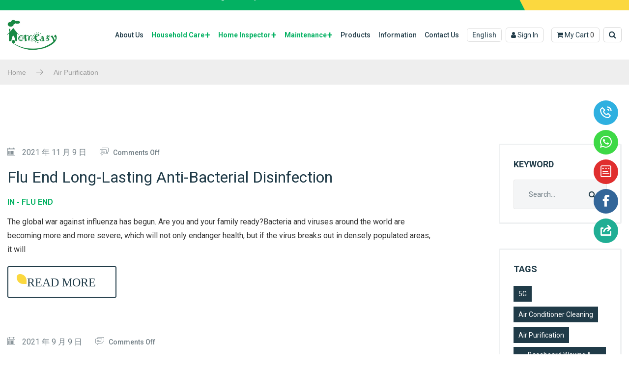

--- FILE ---
content_type: text/html; charset=UTF-8
request_url: https://www.homeasy.hk/tag/air-purification/?lang=en
body_size: 25214
content:
<!DOCTYPE html>
<html dir="ltr" lang="en-US"
	prefix="og: https://ogp.me/ns#" >
<head>
<meta charset="UTF-8">
<meta name="viewport" content="width=device-width, initial-scale=1, maximum-scale=1">
<meta name="google-site-verification" content="91NjgYGlLVHuIvklUoacAeNaKBiYeNRB0AWnG8kzgFc" />
<link rel="profile" href="https://gmpg.org/xfn/11">
<link rel="stylesheet" href="//at.alicdn.com/t/font_3150351_uueseh5505.css">
<!-- Global site tag (gtag.js) - Google Ads: 1071009923 -->
<!--<script async src="https://www.googletagmanager.com/gtag/js?id=AW-1071009923"></script>-->
<!--<script>-->
<!--  window.dataLayer = window.dataLayer || [];-->
<!--  function gtag(){dataLayer.push(arguments);}-->
<!--  gtag('js', new Date());-->

<!--  gtag('config', 'AW-1071009923');-->
<!--</script>-->


<script async src="https://www.googletagmanager.com/gtag/js?id=AW-1071009923"></script>
<script async src="https://www.googletagmanager.com/gtag/js?id=G-MBRN5LBZ67"></script>
<script>
    window.dataLayer = window.dataLayer || [];
    function gtag(){ dataLayer.push(arguments); }
    gtag('js', new Date());
    gtag('config', 'AW-1071009923',{'allow_enhanced_conversions': true });
    gtag('config', 'G-MBRN5LBZ67');
</script>
<script>
    document.addEventListener('wpcf7mailsent', function (event) {
        var phone = document.querySelector('[name="text-user-info-02"]').value;
        var inputs = event.detail.inputs
        var formId = event.detail.contactFormId
        gtag('set','user_data',{'phone_number': '+852' + phone})
        gtag('event', 'InquiryForm', {'send_to': 'G-MBRN5LBZ67'});	
    }, false);
</script>
<script>
    window.addEventListener('load', function (event) {
        document.querySelectorAll('[class="metform-btn metform-submit-btn "]').forEach(function (e, i) {
            e.addEventListener('click', function () {
                var name = document.querySelector('[id="mf-input-text-6a42da08"]').value;
                var email = document.querySelector('[id="mf-input-email-145f9aa1"]').value;
                var mailformat = /^\w+([\.-]?\w+)@\w+([\.-]?\w+)(\.\w{2,3})+$/;
                if (name != "" && email != "" && email.match(mailformat)) {
                    gtag('set', 'user_data', { 'email': email })
                    gtag('event', 'conversion', { 'send_to': 'AW-1071009923/6XzyCOStlJoYEIOh2f4D' });
                }
            });
        });
    });
</script>

<script>
    window.addEventListener('load', function () {
        document.querySelectorAll('[href="tel:+85227762900"]').forEach(function (e) {
            e.addEventListener('click', function () {
                gtag('event', 'conversion', {
                    'send_to': 'AW-1071009923/IanwCOetlJoYEIOh2f4D'
                });
            })
        })
    });
</script>
<script>
    window.addEventListener('load', function(event) {
        document.querySelectorAll("a[href*='https://api.whatsapp.com/']").forEach(function (e) {
            e.addEventListener('click', function () {
                gtag('event', 'Whatsapp', { 'send_to': 'G-MBRN5LBZ67' });
                gtag('event', 'conversion', { 'send_to': 'AW-1071009923/LspXCIWpkqMYEIOh2f4D' });
            });
        });
    }); 
</script>
<title>Air Purification - Homeasy</title>
<style>
#wpadminbar #wp-admin-bar-wsm_free_top_button .ab-icon:before {
	content: "\f239";
	color: #FF9800;
	top: 3px;
}
</style><link rel="alternate" hreflang="en" href="https://www.homeasy.hk/tag/air-purification/?lang=en" />

		<!-- All in One SEO 4.2.0 -->
		<meta name="robots" content="max-image-preview:large" />
		<link rel="canonical" href="https://www.homeasy.hk/tag/air-purification/" />
		<script type="application/ld+json" class="aioseo-schema">
			{"@context":"https:\/\/schema.org","@graph":[{"@type":"WebSite","@id":"https:\/\/www.homeasy.hk\/?lang=en\/#website","url":"https:\/\/www.homeasy.hk\/?lang=en\/","name":"Homeasy","description":"\u5bb6\u5c45\u6613\u70ba\u60a8\u63d0\u4f9b\u4e00\u7ad9\u5f0f\u5bb6\u5c45\u670d\u52d9\uff1a\u5bb6\u5c45\u6e05\u6f54(\u9418\u9ede),\u6d77\u5916\u5973\u50ad,\u966a\u6708\u670d\u52d9,\u6ec5\u87f2\u6d88\u6bd2,\u5730\u677f\u5de5\u7a0b,\u5bb6\u5c45\u7dad\u4fee,\u642c\u904b\u670d\u52d9,\u79ae\u8cd3\u53f8\u3002\u4ee5\u4e0a\u5404\u9805\u670d\u52d9\u5747\u8a2d\u6709\u7368\u7acb\u7db2\u7ad9\uff0c\u8a73\u76e1\u4ecb\u7d39\u5176\u5de5\u4f5c\u7bc4\u570d\u3001\u670d\u52d9\u6536\u8cbb\u3001\u689d\u6b3e\u7d30\u5247\u4ee5\u53ca\u76f8\u95dc\u7684\u670d\u52d9\u3002","inLanguage":"en-US","publisher":{"@id":"https:\/\/www.homeasy.hk\/?lang=en\/#organization"}},{"@type":"Organization","@id":"https:\/\/www.homeasy.hk\/?lang=en\/#organization","name":"Homeasy","url":"https:\/\/www.homeasy.hk\/?lang=en\/","sameAs":["https:\/\/www.facebook.com\/homeasyhk"],"contactPoint":{"@type":"ContactPoint","telephone":"+85227762900","contactType":"Customer Support"}},{"@type":"BreadcrumbList","@id":"https:\/\/www.homeasy.hk\/tag\/air-purification\/?lang=en\/#breadcrumblist","itemListElement":[{"@type":"ListItem","@id":"https:\/\/www.homeasy.hk\/?lang=en\/#listItem","position":1,"item":{"@type":"WebPage","@id":"https:\/\/www.homeasy.hk\/?lang=en\/","name":"Home","description":"We are a large-scale one-stop home service company and professional IEQ consultant, providing services including empty house\/upholstery cleaning, formaldehyde removal, radiation protection, anti-bacterial disinfection,. Welcome to inquire.","url":"https:\/\/www.homeasy.hk\/?lang=en\/"},"nextItem":"https:\/\/www.homeasy.hk\/tag\/air-purification\/?lang=en#listItem"},{"@type":"ListItem","@id":"https:\/\/www.homeasy.hk\/tag\/air-purification\/?lang=en#listItem","position":2,"item":{"@type":"WebPage","@id":"https:\/\/www.homeasy.hk\/tag\/air-purification\/?lang=en","name":"Air Purification","url":"https:\/\/www.homeasy.hk\/tag\/air-purification\/?lang=en"},"previousItem":"https:\/\/www.homeasy.hk\/?lang=en\/#listItem"}]},{"@type":"CollectionPage","@id":"https:\/\/www.homeasy.hk\/tag\/air-purification\/?lang=en\/#collectionpage","url":"https:\/\/www.homeasy.hk\/tag\/air-purification\/?lang=en\/","name":"Air Purification - Homeasy","inLanguage":"en-US","isPartOf":{"@id":"https:\/\/www.homeasy.hk\/?lang=en\/#website"},"breadcrumb":{"@id":"https:\/\/www.homeasy.hk\/tag\/air-purification\/?lang=en\/#breadcrumblist"}}]}
		</script>
		<!-- All in One SEO -->

<link rel='dns-prefetch' href='//fonts.googleapis.com' />
<link rel='dns-prefetch' href='//s.w.org' />
<link rel="alternate" type="application/rss+xml" title="Homeasy &raquo; Feed" href="https://www.homeasy.hk/feed/?lang=en" />
<link rel="alternate" type="application/rss+xml" title="Homeasy &raquo; Comments Feed" href="https://www.homeasy.hk/comments/feed/?lang=en" />
<link rel="alternate" type="application/rss+xml" title="Homeasy &raquo; Air Purification Tag Feed" href="https://www.homeasy.hk/tag/air-purification/?lang=en/feed/" />
		<!-- This site uses the Google Analytics by MonsterInsights plugin v7.17.0 - Using Analytics tracking - https://www.monsterinsights.com/ -->
		<!-- Note: MonsterInsights is not currently configured on this site. The site owner needs to authenticate with Google Analytics in the MonsterInsights settings panel. -->
					<!-- No UA code set -->
				<!-- / Google Analytics by MonsterInsights -->
		<script type="text/javascript">
window._wpemojiSettings = {"baseUrl":"https:\/\/s.w.org\/images\/core\/emoji\/13.1.0\/72x72\/","ext":".png","svgUrl":"https:\/\/s.w.org\/images\/core\/emoji\/13.1.0\/svg\/","svgExt":".svg","source":{"concatemoji":"https:\/\/www.homeasy.hk\/wp-includes\/js\/wp-emoji-release.min.js?ver=5.9.3"}};
/*! This file is auto-generated */
!function(e,a,t){var n,r,o,i=a.createElement("canvas"),p=i.getContext&&i.getContext("2d");function s(e,t){var a=String.fromCharCode;p.clearRect(0,0,i.width,i.height),p.fillText(a.apply(this,e),0,0);e=i.toDataURL();return p.clearRect(0,0,i.width,i.height),p.fillText(a.apply(this,t),0,0),e===i.toDataURL()}function c(e){var t=a.createElement("script");t.src=e,t.defer=t.type="text/javascript",a.getElementsByTagName("head")[0].appendChild(t)}for(o=Array("flag","emoji"),t.supports={everything:!0,everythingExceptFlag:!0},r=0;r<o.length;r++)t.supports[o[r]]=function(e){if(!p||!p.fillText)return!1;switch(p.textBaseline="top",p.font="600 32px Arial",e){case"flag":return s([127987,65039,8205,9895,65039],[127987,65039,8203,9895,65039])?!1:!s([55356,56826,55356,56819],[55356,56826,8203,55356,56819])&&!s([55356,57332,56128,56423,56128,56418,56128,56421,56128,56430,56128,56423,56128,56447],[55356,57332,8203,56128,56423,8203,56128,56418,8203,56128,56421,8203,56128,56430,8203,56128,56423,8203,56128,56447]);case"emoji":return!s([10084,65039,8205,55357,56613],[10084,65039,8203,55357,56613])}return!1}(o[r]),t.supports.everything=t.supports.everything&&t.supports[o[r]],"flag"!==o[r]&&(t.supports.everythingExceptFlag=t.supports.everythingExceptFlag&&t.supports[o[r]]);t.supports.everythingExceptFlag=t.supports.everythingExceptFlag&&!t.supports.flag,t.DOMReady=!1,t.readyCallback=function(){t.DOMReady=!0},t.supports.everything||(n=function(){t.readyCallback()},a.addEventListener?(a.addEventListener("DOMContentLoaded",n,!1),e.addEventListener("load",n,!1)):(e.attachEvent("onload",n),a.attachEvent("onreadystatechange",function(){"complete"===a.readyState&&t.readyCallback()})),(n=t.source||{}).concatemoji?c(n.concatemoji):n.wpemoji&&n.twemoji&&(c(n.twemoji),c(n.wpemoji)))}(window,document,window._wpemojiSettings);
</script>
<style type="text/css">
img.wp-smiley,
img.emoji {
	display: inline !important;
	border: none !important;
	box-shadow: none !important;
	height: 1em !important;
	width: 1em !important;
	margin: 0 0.07em !important;
	vertical-align: -0.1em !important;
	background: none !important;
	padding: 0 !important;
}
</style>
	<link rel='stylesheet' id='elementor-font-awesome-css'  href='https://www.homeasy.hk/wp-content/plugins/elementor/assets/lib/font-awesome/css/all.min.css?ver=5.9.3' type='text/css' media='all' />
<link rel='stylesheet' id='owl-carousel-css'  href='https://www.homeasy.hk/wp-content/plugins/themesflat-addons/assets/css/owl.carousel.css?ver=5.9.3' type='text/css' media='all' />
<link rel='stylesheet' id='textanimation-css'  href='https://www.homeasy.hk/wp-content/plugins/themesflat-addons/assets/css/textanimation.css?ver=5.9.3' type='text/css' media='all' />
<link rel='stylesheet' id='odometer-css'  href='https://www.homeasy.hk/wp-content/plugins/themesflat-addons/assets/css/odometer.css?ver=5.9.3' type='text/css' media='all' />
<link rel='stylesheet' id='tf-style-css'  href='https://www.homeasy.hk/wp-content/plugins/themesflat-addons/assets/css/tf-style.css?ver=5.9.3' type='text/css' media='all' />
<link rel='stylesheet' id='bootstrap-css'  href='https://www.homeasy.hk/wp-content/themes/dirty-wash/css/bootstrap.css?ver=1' type='text/css' media='all' />
<link rel='stylesheet' id='wp-block-library-css'  href='https://www.homeasy.hk/wp-includes/css/dist/block-library/style.min.css?ver=5.9.3' type='text/css' media='all' />
<link rel='stylesheet' id='wc-block-vendors-style-css'  href='https://www.homeasy.hk/wp-content/plugins/woocommerce/packages/woocommerce-blocks/build/vendors-style.css?ver=5.1.0' type='text/css' media='all' />
<link rel='stylesheet' id='wc-block-style-css'  href='https://www.homeasy.hk/wp-content/plugins/woocommerce/packages/woocommerce-blocks/build/style.css?ver=5.1.0' type='text/css' media='all' />
<style id='global-styles-inline-css' type='text/css'>
body{--wp--preset--color--black: #000000;--wp--preset--color--cyan-bluish-gray: #abb8c3;--wp--preset--color--white: #ffffff;--wp--preset--color--pale-pink: #f78da7;--wp--preset--color--vivid-red: #cf2e2e;--wp--preset--color--luminous-vivid-orange: #ff6900;--wp--preset--color--luminous-vivid-amber: #fcb900;--wp--preset--color--light-green-cyan: #7bdcb5;--wp--preset--color--vivid-green-cyan: #00d084;--wp--preset--color--pale-cyan-blue: #8ed1fc;--wp--preset--color--vivid-cyan-blue: #0693e3;--wp--preset--color--vivid-purple: #9b51e0;--wp--preset--gradient--vivid-cyan-blue-to-vivid-purple: linear-gradient(135deg,rgba(6,147,227,1) 0%,rgb(155,81,224) 100%);--wp--preset--gradient--light-green-cyan-to-vivid-green-cyan: linear-gradient(135deg,rgb(122,220,180) 0%,rgb(0,208,130) 100%);--wp--preset--gradient--luminous-vivid-amber-to-luminous-vivid-orange: linear-gradient(135deg,rgba(252,185,0,1) 0%,rgba(255,105,0,1) 100%);--wp--preset--gradient--luminous-vivid-orange-to-vivid-red: linear-gradient(135deg,rgba(255,105,0,1) 0%,rgb(207,46,46) 100%);--wp--preset--gradient--very-light-gray-to-cyan-bluish-gray: linear-gradient(135deg,rgb(238,238,238) 0%,rgb(169,184,195) 100%);--wp--preset--gradient--cool-to-warm-spectrum: linear-gradient(135deg,rgb(74,234,220) 0%,rgb(151,120,209) 20%,rgb(207,42,186) 40%,rgb(238,44,130) 60%,rgb(251,105,98) 80%,rgb(254,248,76) 100%);--wp--preset--gradient--blush-light-purple: linear-gradient(135deg,rgb(255,206,236) 0%,rgb(152,150,240) 100%);--wp--preset--gradient--blush-bordeaux: linear-gradient(135deg,rgb(254,205,165) 0%,rgb(254,45,45) 50%,rgb(107,0,62) 100%);--wp--preset--gradient--luminous-dusk: linear-gradient(135deg,rgb(255,203,112) 0%,rgb(199,81,192) 50%,rgb(65,88,208) 100%);--wp--preset--gradient--pale-ocean: linear-gradient(135deg,rgb(255,245,203) 0%,rgb(182,227,212) 50%,rgb(51,167,181) 100%);--wp--preset--gradient--electric-grass: linear-gradient(135deg,rgb(202,248,128) 0%,rgb(113,206,126) 100%);--wp--preset--gradient--midnight: linear-gradient(135deg,rgb(2,3,129) 0%,rgb(40,116,252) 100%);--wp--preset--duotone--dark-grayscale: url('#wp-duotone-dark-grayscale');--wp--preset--duotone--grayscale: url('#wp-duotone-grayscale');--wp--preset--duotone--purple-yellow: url('#wp-duotone-purple-yellow');--wp--preset--duotone--blue-red: url('#wp-duotone-blue-red');--wp--preset--duotone--midnight: url('#wp-duotone-midnight');--wp--preset--duotone--magenta-yellow: url('#wp-duotone-magenta-yellow');--wp--preset--duotone--purple-green: url('#wp-duotone-purple-green');--wp--preset--duotone--blue-orange: url('#wp-duotone-blue-orange');--wp--preset--font-size--small: 13px;--wp--preset--font-size--medium: 20px;--wp--preset--font-size--large: 36px;--wp--preset--font-size--x-large: 42px;}.has-black-color{color: var(--wp--preset--color--black) !important;}.has-cyan-bluish-gray-color{color: var(--wp--preset--color--cyan-bluish-gray) !important;}.has-white-color{color: var(--wp--preset--color--white) !important;}.has-pale-pink-color{color: var(--wp--preset--color--pale-pink) !important;}.has-vivid-red-color{color: var(--wp--preset--color--vivid-red) !important;}.has-luminous-vivid-orange-color{color: var(--wp--preset--color--luminous-vivid-orange) !important;}.has-luminous-vivid-amber-color{color: var(--wp--preset--color--luminous-vivid-amber) !important;}.has-light-green-cyan-color{color: var(--wp--preset--color--light-green-cyan) !important;}.has-vivid-green-cyan-color{color: var(--wp--preset--color--vivid-green-cyan) !important;}.has-pale-cyan-blue-color{color: var(--wp--preset--color--pale-cyan-blue) !important;}.has-vivid-cyan-blue-color{color: var(--wp--preset--color--vivid-cyan-blue) !important;}.has-vivid-purple-color{color: var(--wp--preset--color--vivid-purple) !important;}.has-black-background-color{background-color: var(--wp--preset--color--black) !important;}.has-cyan-bluish-gray-background-color{background-color: var(--wp--preset--color--cyan-bluish-gray) !important;}.has-white-background-color{background-color: var(--wp--preset--color--white) !important;}.has-pale-pink-background-color{background-color: var(--wp--preset--color--pale-pink) !important;}.has-vivid-red-background-color{background-color: var(--wp--preset--color--vivid-red) !important;}.has-luminous-vivid-orange-background-color{background-color: var(--wp--preset--color--luminous-vivid-orange) !important;}.has-luminous-vivid-amber-background-color{background-color: var(--wp--preset--color--luminous-vivid-amber) !important;}.has-light-green-cyan-background-color{background-color: var(--wp--preset--color--light-green-cyan) !important;}.has-vivid-green-cyan-background-color{background-color: var(--wp--preset--color--vivid-green-cyan) !important;}.has-pale-cyan-blue-background-color{background-color: var(--wp--preset--color--pale-cyan-blue) !important;}.has-vivid-cyan-blue-background-color{background-color: var(--wp--preset--color--vivid-cyan-blue) !important;}.has-vivid-purple-background-color{background-color: var(--wp--preset--color--vivid-purple) !important;}.has-black-border-color{border-color: var(--wp--preset--color--black) !important;}.has-cyan-bluish-gray-border-color{border-color: var(--wp--preset--color--cyan-bluish-gray) !important;}.has-white-border-color{border-color: var(--wp--preset--color--white) !important;}.has-pale-pink-border-color{border-color: var(--wp--preset--color--pale-pink) !important;}.has-vivid-red-border-color{border-color: var(--wp--preset--color--vivid-red) !important;}.has-luminous-vivid-orange-border-color{border-color: var(--wp--preset--color--luminous-vivid-orange) !important;}.has-luminous-vivid-amber-border-color{border-color: var(--wp--preset--color--luminous-vivid-amber) !important;}.has-light-green-cyan-border-color{border-color: var(--wp--preset--color--light-green-cyan) !important;}.has-vivid-green-cyan-border-color{border-color: var(--wp--preset--color--vivid-green-cyan) !important;}.has-pale-cyan-blue-border-color{border-color: var(--wp--preset--color--pale-cyan-blue) !important;}.has-vivid-cyan-blue-border-color{border-color: var(--wp--preset--color--vivid-cyan-blue) !important;}.has-vivid-purple-border-color{border-color: var(--wp--preset--color--vivid-purple) !important;}.has-vivid-cyan-blue-to-vivid-purple-gradient-background{background: var(--wp--preset--gradient--vivid-cyan-blue-to-vivid-purple) !important;}.has-light-green-cyan-to-vivid-green-cyan-gradient-background{background: var(--wp--preset--gradient--light-green-cyan-to-vivid-green-cyan) !important;}.has-luminous-vivid-amber-to-luminous-vivid-orange-gradient-background{background: var(--wp--preset--gradient--luminous-vivid-amber-to-luminous-vivid-orange) !important;}.has-luminous-vivid-orange-to-vivid-red-gradient-background{background: var(--wp--preset--gradient--luminous-vivid-orange-to-vivid-red) !important;}.has-very-light-gray-to-cyan-bluish-gray-gradient-background{background: var(--wp--preset--gradient--very-light-gray-to-cyan-bluish-gray) !important;}.has-cool-to-warm-spectrum-gradient-background{background: var(--wp--preset--gradient--cool-to-warm-spectrum) !important;}.has-blush-light-purple-gradient-background{background: var(--wp--preset--gradient--blush-light-purple) !important;}.has-blush-bordeaux-gradient-background{background: var(--wp--preset--gradient--blush-bordeaux) !important;}.has-luminous-dusk-gradient-background{background: var(--wp--preset--gradient--luminous-dusk) !important;}.has-pale-ocean-gradient-background{background: var(--wp--preset--gradient--pale-ocean) !important;}.has-electric-grass-gradient-background{background: var(--wp--preset--gradient--electric-grass) !important;}.has-midnight-gradient-background{background: var(--wp--preset--gradient--midnight) !important;}.has-small-font-size{font-size: var(--wp--preset--font-size--small) !important;}.has-medium-font-size{font-size: var(--wp--preset--font-size--medium) !important;}.has-large-font-size{font-size: var(--wp--preset--font-size--large) !important;}.has-x-large-font-size{font-size: var(--wp--preset--font-size--x-large) !important;}
</style>
<link rel='stylesheet' id='contact-form-7-css'  href='https://www.homeasy.hk/wp-content/plugins/contact-form-7/includes/css/styles.css?ver=5.5.6' type='text/css' media='all' />
<link rel='stylesheet' id='graphina-charts-for-elementor-public-css'  href='https://www.homeasy.hk/wp-content/plugins/graphina-elementor-charts-and-graphs/elementor/css/graphina-charts-for-elementor-public.css?ver=1.5.8' type='text/css' media='all' />
<link rel='stylesheet' id='graphina-charts-pro-requirement-css'  href='https://www.homeasy.hk/wp-content/plugins/graphina-elementor-charts-and-graphs/elementor/css/graphina-charts-for-elementor-pro.css?ver=1.5.8' type='text/css' media='all' />
<link rel='stylesheet' id='rs-plugin-settings-css'  href='https://www.homeasy.hk/wp-content/plugins/revslider/public/assets/css/rs6.css?ver=6.4.11' type='text/css' media='all' />
<style id='rs-plugin-settings-inline-css' type='text/css'>
#rs-demo-id {}
</style>
<link rel='stylesheet' id='woocommerce-layout-css'  href='https://www.homeasy.hk/wp-content/plugins/woocommerce/assets/css/woocommerce-layout.css?ver=5.4.4' type='text/css' media='all' />
<link rel='stylesheet' id='woocommerce-smallscreen-css'  href='https://www.homeasy.hk/wp-content/plugins/woocommerce/assets/css/woocommerce-smallscreen.css?ver=5.4.4' type='text/css' media='only screen and (max-width: 768px)' />
<link rel='stylesheet' id='woocommerce-general-css'  href='https://www.homeasy.hk/wp-content/plugins/woocommerce/assets/css/woocommerce.css?ver=5.4.4' type='text/css' media='all' />
<style id='woocommerce-inline-inline-css' type='text/css'>
.woocommerce form .form-row .required { visibility: visible; }
</style>
<link rel='stylesheet' id='wsm-style-css'  href='https://www.homeasy.hk/wp-content/plugins/wp-stats-manager/css/style.css?ver=1.2' type='text/css' media='all' />
<link rel='stylesheet' id='wpml-menu-item-0-css'  href='//www.homeasy.hk/wp-content/plugins/sitepress-multilingual-cms/templates/language-switchers/menu-item/style.css?ver=1' type='text/css' media='all' />
<link rel='stylesheet' id='themesflat-theme-slug-fonts-css'  href='https://fonts.googleapis.com/css?family=Roboto%3A300%2C400%2C500%2C600%2C700%2C900%2Cregular%7CRoboto%3A300%2C400%2C500%2C600%2C700%2C900%2Cregular%7CRoboto%3A500' type='text/css' media='all' />
<link rel='stylesheet' id='themesflat-icomoon-css'  href='https://www.homeasy.hk/wp-content/themes/dirty-wash/css/icomoon.css?ver=5.9.3' type='text/css' media='all' />
<link rel='stylesheet' id='icofont-css'  href='https://www.homeasy.hk/wp-content/themes/dirty-wash/css/icofont.css?ver=5.9.3' type='text/css' media='all' />
<link rel='stylesheet' id='themesflat-animated-css'  href='https://www.homeasy.hk/wp-content/themes/dirty-wash/css/animated.css?ver=5.9.3' type='text/css' media='all' />
<link rel='stylesheet' id='themesflat-main-css'  href='https://www.homeasy.hk/wp-content/themes/dirty-wash/css/main.css?ver=5.9.3' type='text/css' media='all' />
<link rel='stylesheet' id='themesflat-inline-css-css'  href='https://www.homeasy.hk/wp-content/themes/dirty-wash/css/inline-css.css?ver=5.9.3' type='text/css' media='all' />
<style id='themesflat-inline-css-inline-css' type='text/css'>
#header #logo{}
#footer{padding-top:67px; padding-bottom:17px; }
.themesflat-partner-box{padding-top:67px; padding-bottom:106px; }
.page-title{margin-bottom:120px; padding-top:30px; padding-bottom:30px; }
body,button,input,select,textarea { font-family:'Roboto';}
body,button,input,select,textarea { font-weight:400;}
body,button,input,select,textarea { font-style:normal; }
body,button,input,select,textarea { font-size:16px; }
body,button,input,select,textarea { line-height:2.2;}
h1,h2,h3,h4,h5,h6 { font-family:Roboto;}
h1,h2,h3,h4,h5,h6 { font-weight:400;}
h1,h2,h3,h4,h5,h6 { line-height:1.3;}
h1,h2,h3,h4,h5,h6  { font-style:normal; }
#mainnav > ul > li > a { font-family:Roboto;}
#mainnav > ul > li > a { font-weight:500;}
#mainnav > ul > li > a  { font-style:normal; }
#mainnav ul li a { font-size:22px;}
#mainnav > ul > li > a, #header .show-search a, header .block a, #header .mini-cart-header .cart-count, #header .mini-cart .cart-count, .button-menu { line-height:100px;}
.themesflat_header_wrap.header-sticky #mainnav > ul > li > a, .themesflat_header_wrap.header-sticky #header .show-search a, .themesflat_header_wrap.header-sticky header .block a, .themesflat_header_wrap.header-sticky #header .mini-cart-header .cart-count, .themesflat_header_wrap.header-sticky #header .mini-cart .cart-count, .themesflat_header_wrap.header-sticky .button-menu { line-height:calc(100px / 1.4);}
#mainnav ul.sub-menu > li > a { font-family:Roboto;}
#mainnav ul.sub-menu > li > a { font-weight:500;}
#mainnav ul.sub-menu > li > a  { font-style:normal; }
#mainnav ul.sub-menu > li > a { font-size:17px;}
#mainnav ul.sub-menu > li > a { line-height:24px;}
h1 { font-size:50px; }
h2 { font-size:32px; }
h3 { font-size:24px; }
h4 { font-size:18px; }
h5 { font-size:16px; }
h6 { font-size:14px; }
.widget .widget-title { font-size:18px; }
.comment-title, .comment-reply-title, .comment-reply-title a { font-size:32px; }
blockquote { font-family:Roboto;}
blockquote { font-weight:700;}
blockquote  { font-style:normal; }
blockquote { font-size:32px;}
blockquote { line-height:48px;}
.themesflat-top { background-color:#03b162 ; } 
.themesflat-top, .info-top-right, .themesflat-top a, .themesflat-top .search-form input[type="search"] { color:#ffffff ;} 
.themesflat-top a:hover { color:#fbd83f ;} 
.button-topbar, .button-topbar:before, .button-topbar:after, .themesflat-top.topbar-style2:before, .themesflat-top.topbar-style2:after { background:#fbd83f ; } 
.button-topbar:hover, .button-topbar:hover:before, .button-topbar:hover:after { background:#fbd83f ; } 
.themesflat-top .button-topbar, .themesflat-top .button-topbar i, .button-topbar i { color:#203b48 ;} 
.themesflat-top .button-topbar:hover, .themesflat-top .button-topbar:hover i, .button-topbar:hover { color:#03b162 ; } 
#header { background:#ffffff;}
.themesflat_header_wrap.header-sticky #header { background:#ffffff;}
#mainnav > ul > li > a { color:#203b48;}
#mainnav > ul > li > a:hover, #mainnav > ul > li.current-menu-ancestor > a, #mainnav > ul > li.current-menu-parent > a { color:#03b162;}
#mainnav > ul > li > a:after { background:#03b162;}
#mainnav ul.sub-menu > li > a, #mainnav li.megamenu > ul.sub-menu > .menu-item-has-children > a { color:#203b48;}
#mainnav ul.sub-menu { background-color:#ffffff;}
#mainnav ul.sub-menu > li > a:hover, #mainnav ul.sub-menu > li.current-menu-item > a, #mainnav-mobi ul li.current-menu-item > a, #mainnav-mobi ul li.current-menu-ancestor > a, #mainnav ul.sub-menu > li.current-menu-ancestor > a, #mainnav-mobi ul li .current-menu-item > a, #mainnav-mobi ul li.current-menu-item .btn-submenu:before, #mainnav-mobi ul li .current-menu-item .btn-submenu:before { color:#03b162;}
#mainnav ul.sub-menu > li > a:before { background-color:#f9f8f8;}
#mainnav ul.sub-menu > li { border-top-color:#f7f7f7;}
#header #logo a { max-width:101px;}
.footer_background {background-size: auto;}
#footer { background:#142a35;}
#footer .widget-title { color:#ffffff;}
#footer, #footer a { color:rgba(255,255,255,0.6);}
.bottom { background:#0f222b;}
.bottom, .bottom a { color:#ffffff;}
.themesflat-action-box {background-image: url(https://www.homeasy.hk/wp-content/themes/dirty-wash/images/bg-img-action-box.png);}
.themesflat-action-box {background-size: auto;}
.themesflat-action-box .overlay { background-color:rgba(32, 59, 72, 0.9);}
.themesflat-action-box .heading { color:#ffffff;}
.themesflat-action-box, .themesflat-action-box p { color:#ffffff;}
.themesflat-action-box .themesflat-button, .themesflat-action-box .themesflat-button:hover { color:#ffffff;}
.page-title .overlay { background:rgba(32,59,72,1);}
.page-title {background-size: auto;}
.page-title h1 {color:#5b5b5b;}
.breadcrumbs span, .breadcrumbs span a, .breadcrumbs a, .breadcrumbs span i, .breadcrumbs span.trail-browse i {color:#5b5b5b;}
.page-title.parallax h1:after, .page-title.video h1:after {background:#5b5b5b;}
body, input, select, textarea { color:#707d84}
.themesflat-portfolio .item .category-post a:hover,ul.iconlist .list-title .testimonial-content blockquote,.testimonial-content .author-info,.themesflat_counter.style2 .themesflat_counter-content-right,.themesflat_counter.style2 .themesflat_counter-content-left, .page-links a:hover, .page-links a:focus,.widget_search .search-form input[type=search],.entry-meta ul,.entry-meta ul.meta-right,.entry-footer strong, .themesflat_button_container .themesflat-button.no-background, .woocommerce div.product .woocommerce-tabs ul.tabs li a, .portfolio-single .entry-content, article .entry-meta ul li a, .blog-single .entry-footer .tags-links a, .navigation.posts-navigation .nav-links li a .meta-nav, .comments-area ol.comment-list article .comment_content .comement_reply a, .flat-language ul.unstyled-child li a, .themesflat-price-product del, .woocommerce div.product p.price, .woocommerce div.product span.price, .woocommerce .products .product span.price, .woocommerce .products .product span.price del bdi { color:#707d84}
.widget .widget-title:after, .widget .widget-title:before,ul.iconlist li.circle:before { background-color:#707d84}
.page-links a:hover, .page-links a:focus, .page-links > span { border-color:#707d84}
h1, h2, h3, h4, h5, h6, a, .themesflat-button, .blog-list article .post-categories a:hover, article .post-categories a:hover, .widget.widget-recent-news li .text h6 a, .widget.widget_latest_news li .text h6 a, .navigation a, .pagination > span, .navigation.paging-navigation span, .page-links a, .page-links > span, .search-form .search-submit i, .themesflat-button:hover, .woocommerce #respond input#submit, .woocommerce a.button, .woocommerce button.button, .woocommerce input.button, .woocommerce-info, .woocommerce-message { color:#203b48;}
.comments-area ol.comment-list article .comment_content .wrap_comement_reply, .comment-list .comment_author a { color:#203b48 !important;}
.widget.widget_tag_cloud .tagcloud a, .go-top:hover { background:#203b48;}
.themesflat-button { border-color:#203b48;}
 { color:#fbd83f;}
.tf-btn-effect.rev-btn:before, .tf-btn-effect-2.rev-btn:before, .tf-btn-effect .elementor-button-link:before, .tf-btn-effect-2 .elementor-button-link:before, .tf-btn-effect .metform-btn > span:before, .themesflat-button:before, .comment-respond p.form-submit .wrap-input-submit:before { background:#fbd83f;}
 { border-color:#fbd83f;}
.breadcrumbs span a:hover, .breadcrumbs a:hover, a:hover, article .entry-title a:hover, article .entry-meta ul li a:hover, .widget ul li a:hover, .sidebar .widget.widget_categories > ul > li a:hover, .footer-widgets .widget.widget_nav_menu ul li a:hover:before, .single .main-single .administrator .admin-content h5 a, .comments-area ol.comment-list article .comment_content .comement_reply a:hover, .sidebar .widget.widget_archive > ul > li a:hover, .blog-grid-simple article .themesflat-button-container > a, .blog-grid-simple article .entry-title:before, .comments-area ol.comment-list article .comment_content .comment_meta .comment_time, .portfolios-box.style-1 .portfolios-text .title a:hover, .portfolios-box.style-1 .portfolios-text .category a:hover, .portfolios-box.style-3 .portfolios-text .title a:hover, .portfolios-box.style-3 .portfolios-text .category a:hover, .primary-list li i, .widget.widget-recent-news li .text h6 a:hover, .widget.widget_latest_news li .text h6 a:hover, article .entry-meta ul li a:hover, .blog-single .entry-footer .themesflat-socials li a:hover, .navigation.posts-navigation .nav-links li a:hover, .related-post article .entry-meta ul li a:hover, .flat-language ul.unstyled-child li a:hover, .blog-content-inner .item article .category a:hover, .blog-content-inner .item article .entry-meta a:hover, tparrows:hover:before, .header-absolute .header.header-sticky #mainnav > ul > li.current-menu-ancestor > a, .widget_calendar table > tfoot #prev a:hover:before, .widget_calendar table > tfoot #next a:hover:before, .blog-grid article .entry-meta ul li .author a, #mainnav_canvas .current-menu-ancestor > a, #mainnav_canvas .current-menu-item > a, #mainnav > ul > li.current-menu-item > a, .comment-list .comment_author a:hover, .widget.widget-recent-news li .text .post-date, .widget.widget_latest_news li .text .post-date, .video-video-box-button-sm button, .blog-list article .post-categories a, .blog-list article .post-categories, article .post-categories a, article .post-categories, .themesflat-top .content-right .flat-information li > i, .header .flat-information li > i, .themesflat-price-product ins, .woocommerce div.product p.price ins, .woocommerce div.product span.price ins, .footer-widgets .widget ul.contact-info li i, .mini-cart-header .icon-cart:before, .mini-cart .icon-cart:before, .themesflat-wrap-product .product .woocommerce-loop-product__title:hover, #mainnav > ul > li.current-menu-item > a, .social-share-article ul li a:hover, .breadcrumbs .trail-end, .themesflat-services-taxonomy .services-post .title a:hover, .themesflat-portfolios-taxonomy .portfolios-post .title a:hover, .themesflat-services-taxonomy .services-post .post-meta li a:hover, .themesflat-portfolios-taxonomy .portfolios-post .post-meta li a:hover, .woocommerce .single_variation_wrap .woocommerce-variation-price .price, .woocommerce .products .product p.price ins, .woocommerce .products .product span.price ins, .error-404-text h4 span, .comment-reply-title a#cancel-comment-reply-link, .woocommerce .products .product span.price bdi, .themesflat-price-product, .blog-single .entry-footer .tags-links a:hover, .footer-widgets .widget .title-subscribe p, #footer .footer-widgets .widget .title-subscribe a, #footer a:hover, .bottom a:hover, .bottom .copyright a:hover, .bottom .copyright a { color:#03b162;}
mark, ins, .sidebar .widget .widget-title:before, .navigation.paging-navigation .current, .navigation.paging-navigation a:hover, .btn-cons a, .widget.widget_tag_cloud .tagcloud a:hover, button, input[type="button"], input[type="reset"], .footer-widgets .widget .widget-title:before, .navigation.posts-navigation .nav-links li a:after, .cssload-loader .cssload-side, #preloader .sk-circle .sk-child:before, #preloader .load:before, #preloader .load:after, #preloader .double-bounce3, #preloader .double-bounce4, #preloader .saquare-loader-1, #preloader .line-loader > div, .portfolio-single h2:after, .portfolio-single h3:after, .portfolio-single h4:after, .portfolio-single h5:after, .customizable-carousel .owl-prev:hover, .customizable-carousel .owl-next:hover, .widget_calendar table > thead, .widget_calendar table #today:before, button, input[type="button"], input[type="reset"], .button-primary, .btn-menu:before, .btn-menu:after, .btn-menu span, .themesflat-button.themesflat-button-second, .woocommerce .widget_shopping_cart .buttons a, .woocommerce.widget_shopping_cart .buttons a, .woocommerce .widget_shopping_cart .buttons a.checkout:hover, .woocommerce.widget_shopping_cart .buttons a.checkout:hover, .mini-cart-header .icon-cart, .mini-cart .icon-cart, .go-top, .portfolio-filter li a:after, .services-filter li a:after, .comment-respond p.form-submit .wrap-input-submit, .tf-posts-wrap.grid-layout-style-12 .blog-post .featured-post .post-category a, blockquote, .footer-widgets .widget ul.title-subscribe li:before, footer .widget.widget_nav_menu .menu > li > a:before, footer .widget.widget_product_categories ul > li > a:before, footer .widget.widget_categories ul > li > a:before, footer .widget.widget_pages ul > li > a:before, footer .widget.widget_archive ul > li > a:before, footer .widget.widget_meta ul > li > a:before, .themesflat-action-box .themesflat-button, .themesflat-services-taxonomy .services-post:hover .wrap-content-footer .discount { background:#03b162; }
.woocommerce #respond input#submit.alt.disabled, .woocommerce #respond input#submit.alt.disabled:hover, .woocommerce #respond input#submit.alt:disabled, .woocommerce #respond input#submit.alt:disabled:hover, .woocommerce #respond input#submit.alt:disabled[disabled], .woocommerce #respond input#submit.alt:disabled[disabled]:hover, .woocommerce a.button.alt.disabled, .woocommerce a.button.alt.disabled:hover, .woocommerce a.button.alt:disabled, .woocommerce a.button.alt:disabled:hover, .woocommerce a.button.alt:disabled[disabled], .woocommerce a.button.alt:disabled[disabled]:hover, .woocommerce button.button.alt.disabled, .woocommerce button.button.alt.disabled:hover, .woocommerce button.button.alt:disabled, .woocommerce button.button.alt:disabled:hover, .woocommerce button.button.alt:disabled[disabled], .woocommerce button.button.alt:disabled[disabled]:hover, .woocommerce input.button.alt.disabled, .woocommerce input.button.alt.disabled:hover, .woocommerce input.button.alt:disabled, .woocommerce input.button.alt:disabled:hover, .woocommerce input.button.alt:disabled[disabled], .woocommerce input.button.alt:disabled[disabled]:hover, .bottom .copyright a:before { background:#03b162; }
.primary-color, .tf-posts-wrap.grid-layout-style-7 .tf-posts .blog-post .post-meta .author a, .tf-posts-wrap.grid-layout-style-7 .post-meta .post-category a:hover, .tf-posts-wrap.grid-layout-style-7 .post-meta .post-comments a:hover, .comments-area ol.comment-list article .comment_content .comement_reply a, .comments-area ol.comment-list article .comment_content .comement_reply i, .comments-area ol.comment-list ul.children article .comment_content .comement_reply:hover a, .comments-area ol.comment-list ul.children article .comment_content .comement_reply:hover i, .comment-list .comment_author a:hover, .woocommerce-message::before { color:#03b162 !important; }
.wpb-js-composer .vc_tta-color-grey.vc_tta-style-classic .vc_tta-tab.style1 > a, .hesperiden .tp-bullet:hover, .hesperiden .tp-bullet.selected, .owl-theme .owl-dots .owl-dot.active span, .tf-btn-effect-2 .elementor-button-link:before, .tf-btn-effect-2.rev-btn:before, .themesflat-services-taxonomy .services-post .featured-post .overlay .inner-overlay, .themesflat-portfolios-taxonomy .portfolios-post .featured-post .overlay .inner-overlay, .themesflat-portfolios-taxonomy .portfolios-post .tf-button { background-color:#03b162 !important; }
a:hover, .footer-widgets .widget ul.contact-info li svg, .themesflat-services-taxonomy .services-post:hover .tf-button svg { fill:#03b162; }
textarea:focus, input[type="text"]:focus, input[type="password"]:focus, input[type="datetime"]:focus, input[type="datetime-local"]:focus, input[type="date"]:focus, input[type="month"]:focus, input[type="time"]:focus, input[type="week"]:focus, input[type="number"]:focus, input[type="email"]:focus, input[type="url"]:focus, input[type="search"]:focus, input[type="tel"]:focus, input[type="color"]:focus, .sidebar .widget_search .search-form input[type="search"]:focus, .loader-icon, .navigation.paging-navigation .current, .navigation.paging-navigation a:hover, .effect-hover-progress .circle .mask .fill, .themesflat-button.themesflat-button-second { border-color:#03b162 }
 .loader-icon { border-right-color: transparent;  }
 blockquote, .themesflat-services-taxonomy .services-post:hover .wrap-content-footer .discount:before { border-left-color:#03b162 }
 .spin-load-1, .spin-load-1:before, .spin-load-1:after { border-top-color:#03b162 }
 .tparrows.zeus:hover:after { border-right-color:#03b162 }
 .tparrows.zeus:hover:after { border-bottom-color:#03b162 }
 .woocommerce-message { border-top-color:#03b162 }
 .woocommerce .widget_shopping_cart .buttons a.checkout:hover, .woocommerce.widget_shopping_cart .buttons a.checkout:hover, .footer-widgets .widget.widget_themesflat_socials ul li:hover { border-color:#03b162 !important}
 .blog-content-inner .item article .featured-post:before { background-image: linear-gradient(to bottom, rgba(3,177,98,0.2), rgba(3,177,98,0.8) , rgba(3,177,98,0.2)) !important}
 article .featured-post .overlay:after { background-image: linear-gradient(to bottom, rgba(3,177,98,0.2), rgba(3,177,98,0.8)) !important}
 :root { --theme-primary-color:#03b162 }

</style>
<link rel='stylesheet' id='font-awesome-css'  href='https://www.homeasy.hk/wp-content/plugins/elementor/assets/lib/font-awesome/css/font-awesome.min.css?ver=4.7.0' type='text/css' media='all' />
<link rel='stylesheet' id='themesflat-responsive-css'  href='https://www.homeasy.hk/wp-content/themes/dirty-wash/css/responsive.css?ver=5.9.3' type='text/css' media='all' />
<link rel='stylesheet' id='themesflat-shop-woocommerce-css'  href='https://www.homeasy.hk/wp-content/themes/dirty-wash/css/shop-woocommerce.css?ver=5.9.3' type='text/css' media='all' />
<link rel='stylesheet' id='iziModal-css'  href='https://www.homeasy.hk/wp-content/plugins/themesflat/assets/css/iziModal.css?ver=1' type='text/css' media='all' />
<link rel='stylesheet' id='tf-main-post-type-css'  href='https://www.homeasy.hk/wp-content/plugins/themesflat/assets/css/tf-main-post-type.css?ver=1' type='text/css' media='all' />
<script type='text/javascript' src='https://www.homeasy.hk/wp-includes/js/jquery/jquery.min.js?ver=3.6.0' id='jquery-core-js'></script>
<script type='text/javascript' src='https://www.homeasy.hk/wp-includes/js/jquery/jquery-migrate.min.js?ver=3.3.2' id='jquery-migrate-js'></script>
<script type='text/javascript' id='graphina-charts-for-elementor-public-js-extra'>
/* <![CDATA[ */
var graphina_localize = {"ajaxurl":"https:\/\/www.homeasy.hk\/wp-admin\/admin-ajax.php","nonce":"d0d879b274","graphinaAllGraphs":[],"graphinaAllGraphsOptions":[],"graphinaBlockCharts":[]};
/* ]]> */
</script>
<script type='text/javascript' src='https://www.homeasy.hk/wp-content/plugins/graphina-elementor-charts-and-graphs/elementor/js/graphina-charts-for-elementor-public.js?ver=1.5.8' id='graphina-charts-for-elementor-public-js'></script>
<script type='text/javascript' src='https://www.homeasy.hk/wp-content/plugins/revslider/public/assets/js/rbtools.min.js?ver=6.4.8' id='tp-tools-js'></script>
<script type='text/javascript' src='https://www.homeasy.hk/wp-content/plugins/revslider/public/assets/js/rs6.min.js?ver=6.4.11' id='revmin-js'></script>
<link rel="https://api.w.org/" href="https://www.homeasy.hk/wp-json/" /><link rel="alternate" type="application/json" href="https://www.homeasy.hk/wp-json/wp/v2/tags/243" /><link rel="EditURI" type="application/rsd+xml" title="RSD" href="https://www.homeasy.hk/xmlrpc.php?rsd" />
<link rel="wlwmanifest" type="application/wlwmanifest+xml" href="https://www.homeasy.hk/wp-includes/wlwmanifest.xml" /> 
<meta name="generator" content="WordPress 5.9.3" />
<meta name="generator" content="WooCommerce 5.4.4" />
<meta name="generator" content="WPML ver:4.4.9 stt:61,1;" />
	   
    <!-- Wordpress Stats Manager -->
    <script type="text/javascript">
          var _wsm = _wsm || [];
           _wsm.push(['trackPageView']);
           _wsm.push(['enableLinkTracking']);
           _wsm.push(['enableHeartBeatTimer']);
          (function() {
            var u="https://www.homeasy.hk/wp-content/plugins/wp-stats-manager/";
            _wsm.push(['setUrlReferrer', ""]);
            _wsm.push(['setTrackerUrl',"https://www.homeasy.hk/?wmcAction=wmcTrack"]);
            _wsm.push(['setSiteId', "1"]);
            _wsm.push(['setPageId', "0"]);
            _wsm.push(['setWpUserId', "0"]);           
            var d=document, g=d.createElement('script'), s=d.getElementsByTagName('script')[0];
            g.type='text/javascript'; g.async=true; g.defer=true; g.src=u+'js/wsm_new.js'; s.parentNode.insertBefore(g,s);
          })();
    </script>
    <!-- End Wordpress Stats Manager Code -->
      	<noscript><style>.woocommerce-product-gallery{ opacity: 1 !important; }</style></noscript>
	<meta name="generator" content="Powered by Slider Revolution 6.4.11 - responsive, Mobile-Friendly Slider Plugin for WordPress with comfortable drag and drop interface." />
<link rel="icon" href="https://www.homeasy.hk/wp-content/uploads/2021/06/logo-100x100.png" sizes="32x32" />
<link rel="icon" href="https://www.homeasy.hk/wp-content/uploads/2021/06/logo-300x300.png" sizes="192x192" />
<link rel="apple-touch-icon" href="https://www.homeasy.hk/wp-content/uploads/2021/06/logo-300x300.png" />
<meta name="msapplication-TileImage" content="https://www.homeasy.hk/wp-content/uploads/2021/06/logo-300x300.png" />
<script type="text/javascript">function setREVStartSize(e){
			//window.requestAnimationFrame(function() {				 
				window.RSIW = window.RSIW===undefined ? window.innerWidth : window.RSIW;	
				window.RSIH = window.RSIH===undefined ? window.innerHeight : window.RSIH;	
				try {								
					var pw = document.getElementById(e.c).parentNode.offsetWidth,
						newh;
					pw = pw===0 || isNaN(pw) ? window.RSIW : pw;
					e.tabw = e.tabw===undefined ? 0 : parseInt(e.tabw);
					e.thumbw = e.thumbw===undefined ? 0 : parseInt(e.thumbw);
					e.tabh = e.tabh===undefined ? 0 : parseInt(e.tabh);
					e.thumbh = e.thumbh===undefined ? 0 : parseInt(e.thumbh);
					e.tabhide = e.tabhide===undefined ? 0 : parseInt(e.tabhide);
					e.thumbhide = e.thumbhide===undefined ? 0 : parseInt(e.thumbhide);
					e.mh = e.mh===undefined || e.mh=="" || e.mh==="auto" ? 0 : parseInt(e.mh,0);		
					if(e.layout==="fullscreen" || e.l==="fullscreen") 						
						newh = Math.max(e.mh,window.RSIH);					
					else{					
						e.gw = Array.isArray(e.gw) ? e.gw : [e.gw];
						for (var i in e.rl) if (e.gw[i]===undefined || e.gw[i]===0) e.gw[i] = e.gw[i-1];					
						e.gh = e.el===undefined || e.el==="" || (Array.isArray(e.el) && e.el.length==0)? e.gh : e.el;
						e.gh = Array.isArray(e.gh) ? e.gh : [e.gh];
						for (var i in e.rl) if (e.gh[i]===undefined || e.gh[i]===0) e.gh[i] = e.gh[i-1];
											
						var nl = new Array(e.rl.length),
							ix = 0,						
							sl;					
						e.tabw = e.tabhide>=pw ? 0 : e.tabw;
						e.thumbw = e.thumbhide>=pw ? 0 : e.thumbw;
						e.tabh = e.tabhide>=pw ? 0 : e.tabh;
						e.thumbh = e.thumbhide>=pw ? 0 : e.thumbh;					
						for (var i in e.rl) nl[i] = e.rl[i]<window.RSIW ? 0 : e.rl[i];
						sl = nl[0];									
						for (var i in nl) if (sl>nl[i] && nl[i]>0) { sl = nl[i]; ix=i;}															
						var m = pw>(e.gw[ix]+e.tabw+e.thumbw) ? 1 : (pw-(e.tabw+e.thumbw)) / (e.gw[ix]);					
						newh =  (e.gh[ix] * m) + (e.tabh + e.thumbh);
					}				
					if(window.rs_init_css===undefined) window.rs_init_css = document.head.appendChild(document.createElement("style"));					
					document.getElementById(e.c).height = newh+"px";
					window.rs_init_css.innerHTML += "#"+e.c+"_wrapper { height: "+newh+"px }";				
				} catch(e){
					console.log("Failure at Presize of Slider:" + e)
				}					   
			//});
		  };</script>
		<style type="text/css" id="wp-custom-css">
			.e--pointer-double-line .elementor-item:after, .e--pointer-double-line .elementor-item:before, .e--pointer-overline .elementor-item:after, .e--pointer-overline .elementor-item:before, .e--pointer-underline .elementor-item:after, .e--pointer-underline .elementor-item:before{
	background-color:#03b162;
}
body{
	color:#333;
}

.elementor-nav-menu .elementor-item-active, .elementor-nav-menu a:focus, .elementor-nav-menu a:hover{
	color:#03b162;
}

@media screen and (max-width:768px){
	#subnav{display:none!important;}
}

.elementor-section.elementor-section-boxed > .elementor-container{
	max-width:1440px!important;
}
	
.subnav{
	position:relative!important;
	top:0!important;
}

#themesflat-content {
    padding: 30px !important;
}

.social-list{
		position: fixed;
		bottom:30vh;
		right:3vh;
		width:50px;
		z-index: 100;
	}

	.social-list .item{
		width:50px;
		height: 50px;
		border-radius: 50%;
		line-height: 45px;
		font-size: 32px;
		color:#fff;
		display: block;
		text-align: center;
		margin:10px 0;
	}

	.social-list .it-whatsapp{
		background:#3ed946;
	}
	.social-list .it-facebook{
		background:#336699;
	}


	.social-list .it-facebook-share{
		background:#20ae94;
	}

	.social-list .it-form{
		background:#e02f2f;
	}

	.social-list .it-phone{
		background:#2fb0e0;
	}
	.social-list .item .iconfont{
		font-size: 24px;
	}

	@media screen and (max-width:768px) {
		.social-list {
			bottom:-10px;
			width:100%;
			display: -webkit-flex;
			display: -moz-flex;
			display: -ms-flex;
			display: -o-flex;
			display: flex;
			right:0;
		}
		
		
		.social-list .it-facebook-share{
			display:none;
		}

		.social-list .item{
			flex:1;
			border-radius: 0;

		}
		
		. foter-customer{
			flex-direction:column!important;
		}
		
		.logo img, .logo svg {
    max-width: 70px;
}
		
		#mainnav > ul > li > a, #header .show-search a, header .block a, #header .mini-cart-header .cart-count, #header .mini-cart .cart-count, .button-menu {
    line-height: 40px;
}
		
		.btn-menu{
			margin-top:0;
			margin-bottom:0;
		}
		
		.logo{
			line-height:60px;
		}
		
		.themesflat_header_wrap{
			position:fixed;
			width:100%;
			top:0;
			border-bottom:1px solid #efefef;
		}
		
		body{
			padding-top:60px;
		
	}
		.tf-posts-wrap .tf-posts.list .blog-post{
			flex-direction:column;
		}
.tf-posts-wrap .tf-posts.list .blog-post .featured-post{
			width:100%;
		}
		.tf-posts-wrap .tf-posts.list .blog-post .content{
			width:100%;
		}
		
		.tf-posts-wrap .tf-posts .blog-post .title{
			margin-bottom:10px;
			font-size:18px;
			line-height:1.65;
			font-weight:bold;
		}
		
		.tf-posts-wrap .tf-posts .blog-post .content-post{
			line-height:1.65;
			margin-top:10px;
			color:#999;
		}
}


#mainnav .wpml-ls-item a{
	font-size:14px!important;
	opacity:0.8;
}

#mainnav .wpml-ls-item a .wpml-ls-native,.content-text,.show-search a {
	border:1px solid #d8d8d8;
	border-radius:5px;
	padding:5px 10px;
}

.content-text{
	margin-right:10px;
}

.show-search {
	margin-left:0;
}

#header  .tf-container-fluid{
	max-width:90%;
}

header .mini-cart-header, header .mini-cart {
	margin-left:20px;
}

@media screen and (min-width:1366px) {

#mainnav ul li a{font-size:16px!important;}
	
	#header .tf-container-fluid {
    max-width: 100%!important;
}
	
	}
@media screen and (max-width:1024px) {
	.themesflat-top {display:none;}
}

@media screen and (max-width: 768px){
body {
    padding-top: 0px;
}
}
#footer .widgets-areas{
	width:100%!important;
	max-width:100%!important;
		flex:0 0 100%!important;
}

.themesflat-boxed{
	margin-top:-35px;
}
.copyright a{
	font-size:14px;
	opacity:0.4;
}		</style>
		</head>

<body class="archive tag tag-air-purification tag-243 wp-custom-logo theme-dirty-wash woocommerce-no-js  header_sticky elementor-default elementor-kit-6359">
<svg xmlns="http://www.w3.org/2000/svg" viewBox="0 0 0 0" width="0" height="0" focusable="false" role="none" style="visibility: hidden; position: absolute; left: -9999px; overflow: hidden;" ><defs><filter id="wp-duotone-dark-grayscale"><feColorMatrix color-interpolation-filters="sRGB" type="matrix" values=" .299 .587 .114 0 0 .299 .587 .114 0 0 .299 .587 .114 0 0 .299 .587 .114 0 0 " /><feComponentTransfer color-interpolation-filters="sRGB" ><feFuncR type="table" tableValues="0 0.49803921568627" /><feFuncG type="table" tableValues="0 0.49803921568627" /><feFuncB type="table" tableValues="0 0.49803921568627" /><feFuncA type="table" tableValues="1 1" /></feComponentTransfer><feComposite in2="SourceGraphic" operator="in" /></filter></defs></svg><svg xmlns="http://www.w3.org/2000/svg" viewBox="0 0 0 0" width="0" height="0" focusable="false" role="none" style="visibility: hidden; position: absolute; left: -9999px; overflow: hidden;" ><defs><filter id="wp-duotone-grayscale"><feColorMatrix color-interpolation-filters="sRGB" type="matrix" values=" .299 .587 .114 0 0 .299 .587 .114 0 0 .299 .587 .114 0 0 .299 .587 .114 0 0 " /><feComponentTransfer color-interpolation-filters="sRGB" ><feFuncR type="table" tableValues="0 1" /><feFuncG type="table" tableValues="0 1" /><feFuncB type="table" tableValues="0 1" /><feFuncA type="table" tableValues="1 1" /></feComponentTransfer><feComposite in2="SourceGraphic" operator="in" /></filter></defs></svg><svg xmlns="http://www.w3.org/2000/svg" viewBox="0 0 0 0" width="0" height="0" focusable="false" role="none" style="visibility: hidden; position: absolute; left: -9999px; overflow: hidden;" ><defs><filter id="wp-duotone-purple-yellow"><feColorMatrix color-interpolation-filters="sRGB" type="matrix" values=" .299 .587 .114 0 0 .299 .587 .114 0 0 .299 .587 .114 0 0 .299 .587 .114 0 0 " /><feComponentTransfer color-interpolation-filters="sRGB" ><feFuncR type="table" tableValues="0.54901960784314 0.98823529411765" /><feFuncG type="table" tableValues="0 1" /><feFuncB type="table" tableValues="0.71764705882353 0.25490196078431" /><feFuncA type="table" tableValues="1 1" /></feComponentTransfer><feComposite in2="SourceGraphic" operator="in" /></filter></defs></svg><svg xmlns="http://www.w3.org/2000/svg" viewBox="0 0 0 0" width="0" height="0" focusable="false" role="none" style="visibility: hidden; position: absolute; left: -9999px; overflow: hidden;" ><defs><filter id="wp-duotone-blue-red"><feColorMatrix color-interpolation-filters="sRGB" type="matrix" values=" .299 .587 .114 0 0 .299 .587 .114 0 0 .299 .587 .114 0 0 .299 .587 .114 0 0 " /><feComponentTransfer color-interpolation-filters="sRGB" ><feFuncR type="table" tableValues="0 1" /><feFuncG type="table" tableValues="0 0.27843137254902" /><feFuncB type="table" tableValues="0.5921568627451 0.27843137254902" /><feFuncA type="table" tableValues="1 1" /></feComponentTransfer><feComposite in2="SourceGraphic" operator="in" /></filter></defs></svg><svg xmlns="http://www.w3.org/2000/svg" viewBox="0 0 0 0" width="0" height="0" focusable="false" role="none" style="visibility: hidden; position: absolute; left: -9999px; overflow: hidden;" ><defs><filter id="wp-duotone-midnight"><feColorMatrix color-interpolation-filters="sRGB" type="matrix" values=" .299 .587 .114 0 0 .299 .587 .114 0 0 .299 .587 .114 0 0 .299 .587 .114 0 0 " /><feComponentTransfer color-interpolation-filters="sRGB" ><feFuncR type="table" tableValues="0 0" /><feFuncG type="table" tableValues="0 0.64705882352941" /><feFuncB type="table" tableValues="0 1" /><feFuncA type="table" tableValues="1 1" /></feComponentTransfer><feComposite in2="SourceGraphic" operator="in" /></filter></defs></svg><svg xmlns="http://www.w3.org/2000/svg" viewBox="0 0 0 0" width="0" height="0" focusable="false" role="none" style="visibility: hidden; position: absolute; left: -9999px; overflow: hidden;" ><defs><filter id="wp-duotone-magenta-yellow"><feColorMatrix color-interpolation-filters="sRGB" type="matrix" values=" .299 .587 .114 0 0 .299 .587 .114 0 0 .299 .587 .114 0 0 .299 .587 .114 0 0 " /><feComponentTransfer color-interpolation-filters="sRGB" ><feFuncR type="table" tableValues="0.78039215686275 1" /><feFuncG type="table" tableValues="0 0.94901960784314" /><feFuncB type="table" tableValues="0.35294117647059 0.47058823529412" /><feFuncA type="table" tableValues="1 1" /></feComponentTransfer><feComposite in2="SourceGraphic" operator="in" /></filter></defs></svg><svg xmlns="http://www.w3.org/2000/svg" viewBox="0 0 0 0" width="0" height="0" focusable="false" role="none" style="visibility: hidden; position: absolute; left: -9999px; overflow: hidden;" ><defs><filter id="wp-duotone-purple-green"><feColorMatrix color-interpolation-filters="sRGB" type="matrix" values=" .299 .587 .114 0 0 .299 .587 .114 0 0 .299 .587 .114 0 0 .299 .587 .114 0 0 " /><feComponentTransfer color-interpolation-filters="sRGB" ><feFuncR type="table" tableValues="0.65098039215686 0.40392156862745" /><feFuncG type="table" tableValues="0 1" /><feFuncB type="table" tableValues="0.44705882352941 0.4" /><feFuncA type="table" tableValues="1 1" /></feComponentTransfer><feComposite in2="SourceGraphic" operator="in" /></filter></defs></svg><svg xmlns="http://www.w3.org/2000/svg" viewBox="0 0 0 0" width="0" height="0" focusable="false" role="none" style="visibility: hidden; position: absolute; left: -9999px; overflow: hidden;" ><defs><filter id="wp-duotone-blue-orange"><feColorMatrix color-interpolation-filters="sRGB" type="matrix" values=" .299 .587 .114 0 0 .299 .587 .114 0 0 .299 .587 .114 0 0 .299 .587 .114 0 0 " /><feComponentTransfer color-interpolation-filters="sRGB" ><feFuncR type="table" tableValues="0.098039215686275 1" /><feFuncG type="table" tableValues="0 0.66274509803922" /><feFuncB type="table" tableValues="0.84705882352941 0.41960784313725" /><feFuncA type="table" tableValues="1 1" /></feComponentTransfer><feComposite in2="SourceGraphic" operator="in" /></filter></defs></svg>    <div id="preloader">
        <div class="row loader">
            <div class="pulse-loader"><div class="double-bounce3"></div><div class="double-bounce4"></div></div>        </div>
    </div>
            <!-- Go Top -->
        <a class="go-top">
            <i class="fa fa-chevron-up"></i>
        </a>
        <div class="social-list" style="">
        <a href="tel:+85227762900" class="item it-phone"><i class="iconfont icon-phone"></i></a>
        <a href="https://api.whatsapp.com/send/?phone=85262034664&text&app_absent=0"  target="_blank" class="item it-whatsapp"><i class="iconfont icon--whatsapp"></i></a>
                             <a href="/enquiry-form/?lang=en" class="item it-form"><i class="iconfont icon-form"></i></a>
                           
        <a href="https://www.facebook.com/homeasyhk" target="_blank" class="item it-facebook"><i class="iconfont icon-facebook1"></i></a>
        <a target="_blank" href="https://www.facebook.com/sharer/sharer.php?u=https%3A%2F%2Fwww.facebook.com%2Fhomeasyhk&amp;src=sdkpreparse"  class="item it-facebook-share"><i class=" iconfont icon-share"></i></a>
       <!--  <div class="fb-share-button" data-href="https://www.facebook.com/homeasyhk" data-layout="button" data-size="small"><a target="_blank" href="https://www.facebook.com/sharer/sharer.php?u=https%3A%2F%2Fwww.facebook.com%2Fhomeasyhk&amp;src=sdkpreparse" class="fb-xfbml-parse-ignore"><i class="icon-share"></i><</a></div> -->
    </div>
<div class="themesflat-boxed">	
	<!-- Top -->
<div class="themesflat-top topbar-style2 tf-topbar-stretch">    
    <div class="container tf-container-fluid">
        <div class="row">
            <div class="col-md-12">
                <div class="container-inside">
                    <div class="content-left text-left">
                    <ul class="flat-information"><li><i class="fas fa-phone"></i>27762900</li><li><i class="fa fa-whatsapp"></i>62034664</li><li><i class="far fa-envelope-open"></i><a href="mailto:info@homeasy.com">Email:  info@homeasy.com</a></li>
</ul>                    </div><!-- content-left -->

                    <div class="content-right text-right">
                 <!--    <a href="/contact-us/" class="button-topbar"><span>查詢及預約</span></a> -->

                                                    <a href="/contact-us/?lang=en" class="button-topbar"><span>Contact Us</span></a>
                                
                    </div><!-- content-right -->

                </div><!-- /.container-inside -->
            </div>
        </div>
    </div><!-- /.container -->        
</div><!-- /.top --><div class="themesflat_header_wrap header-style1"><header id="header" class="header header-style1">
    <div class="inner-header">  
        <div class="container tf-container-fluid">
            <div class="row">
                <div class="col-md-12">
                    <div class="header-wrap clearfix">
                        <div class="header-ct-left">    <div id="logo" class="logo" >                  
        <a href="https://www.homeasy.hk/?lang=en"  title="Homeasy">
                            <img class="site-logo"  src="https://www.homeasy.hk/wp-content/uploads/2021/06/logo.png" alt="Homeasy"/>
                    </a>
    </div>
</div>
                        <div class="header-ct-right">
                            
<div class="nav-wrap">
    <nav id="mainnav" class="mainnav" role="navigation">
        <ul id="menu-menu-1" class="menu"><li id="menu-item-6121" class="menu-item menu-item-type-post_type menu-item-object-page menu-item-6121"><a href="https://www.homeasy.hk/about-us/?lang=en">About Us</a></li>
<li id="menu-item-6086" class="menu-item menu-item-type-post_type menu-item-object-page menu-item-has-children menu-item-6086"><a href="https://www.homeasy.hk/household-care/?lang=en">Household Care</a>
<ul class="sub-menu">
	<li id="menu-item-9340" class="menu-item menu-item-type-post_type menu-item-object-post menu-item-9340"><a href="https://www.homeasy.hk/home-cleaning/?lang=en">Empty House / Upholstery Cleaning</a></li>
	<li id="menu-item-9341" class="menu-item menu-item-type-post_type menu-item-object-post menu-item-9341"><a href="https://www.homeasy.hk/domestic-helper/?lang=en">Domestic Helper</a></li>
	<li id="menu-item-9342" class="menu-item menu-item-type-post_type menu-item-object-post menu-item-9342"><a href="https://www.homeasy.hk/maternity-service/?lang=en">Maternity Agency</a></li>
	<li id="menu-item-9343" class="menu-item menu-item-type-post_type menu-item-object-post menu-item-9343"><a href="https://www.homeasy.hk/overseas-helper/?lang=en">Overseas Helper Agency</a></li>
</ul>
</li>
<li id="menu-item-6085" class="menu-item menu-item-type-post_type menu-item-object-page menu-item-has-children menu-item-6085"><a href="https://www.homeasy.hk/home-inspector/?lang=en">Home Inspector</a>
<ul class="sub-menu">
	<li id="menu-item-9345" class="menu-item menu-item-type-post_type menu-item-object-page menu-item-9345"><a href="https://www.homeasy.hk/ct-main/?lang=en">CT Catalyst (VOC/Formaldehyde Removal)</a></li>
	<li id="menu-item-9344" class="menu-item menu-item-type-post_type menu-item-object-post menu-item-9344"><a href="https://www.homeasy.hk/flu-end/?lang=en">Flu End Long-Lasting Anti-Bacterial Disinfection</a></li>
	<li id="menu-item-10570" class="menu-item menu-item-type-post_type menu-item-object-post menu-item-10570"><a href="https://www.homeasy.hk/emf-protection/?lang=en">Electromagnetic Wave Radiation Assessment &#038; Protection</a></li>
	<li id="menu-item-9346" class="menu-item menu-item-type-post_type menu-item-object-post menu-item-9346"><a href="https://www.homeasy.hk/radon-protection/?lang=en">Radon Radiation Assessment &#038; Protection</a></li>
</ul>
</li>
<li id="menu-item-6087" class="menu-item menu-item-type-post_type menu-item-object-page menu-item-has-children menu-item-6087"><a href="https://www.homeasy.hk/maintenance/?lang=en">Maintenance​</a>
<ul class="sub-menu">
	<li id="menu-item-9347" class="menu-item menu-item-type-post_type menu-item-object-post menu-item-9347"><a href="https://www.homeasy.hk/pest-control/?lang=en">Pest Control</a></li>
	<li id="menu-item-9348" class="menu-item menu-item-type-post_type menu-item-object-post menu-item-9348"><a href="https://www.homeasy.hk/mite-control/?lang=en">Mite Control &#038; Steam</a></li>
	<li id="menu-item-9497" class="menu-item menu-item-type-post_type menu-item-object-post menu-item-9497"><a href="https://www.homeasy.hk/waterproof/?lang=en">Waterproof &#038; Water Seepage Detection</a></li>
	<li id="menu-item-9496" class="menu-item menu-item-type-post_type menu-item-object-post menu-item-9496"><a href="https://www.homeasy.hk/thermal-insulation/?lang=en">Thermal Insulation</a></li>
	<li id="menu-item-9498" class="menu-item menu-item-type-post_type menu-item-object-post menu-item-9498"><a href="https://www.homeasy.hk/household-maintenance/?lang=en">Household Maintenance &#038; Air-Conditioner Cleaning</a></li>
	<li id="menu-item-9349" class="menu-item menu-item-type-post_type menu-item-object-post menu-item-9349"><a href="https://www.homeasy.hk/baseboard-waxing/?lang=en">Baseboard Waxing &#038; Maintenance</a></li>
	<li id="menu-item-9495" class="menu-item menu-item-type-post_type menu-item-object-post menu-item-9495"><a href="https://www.homeasy.hk/carpet-cleaning/?lang=en">Carpet Cleaning</a></li>
	<li id="menu-item-9494" class="menu-item menu-item-type-post_type menu-item-object-post menu-item-9494"><a href="https://www.homeasy.hk/moving-service/?lang=en">Moving Service</a></li>
</ul>
</li>
<li id="menu-item-6095" class="menu-item menu-item-type-custom menu-item-object-custom menu-item-6095"><a href="/shop/?lang=en">Products</a></li>
<li id="menu-item-6089" class="menu-item menu-item-type-taxonomy menu-item-object-category menu-item-6089"><a href="https://www.homeasy.hk/category/information/?lang=en">Information</a></li>
<li id="menu-item-6101" class="menu-item menu-item-type-post_type menu-item-object-page menu-item-6101"><a href="https://www.homeasy.hk/contact-us/?lang=en">Contact Us</a></li>
<li id="menu-item-10352" class="menu-item menu-item-type-custom menu-item-object-custom menu-item-10352"><a href="/my-account/?wp_lang=en_GB">Sign In</a></li>
<li id="menu-item-10353" class="menu-item menu-item-type-custom menu-item-object-custom menu-item-10353"><a href="/cart/?wp_lang=en_GB">My Cart</a></li>
<li id="menu-item-wpml-ls-23-en" class="menu-item wpml-ls-slot-23 wpml-ls-item wpml-ls-item-en wpml-ls-current-language wpml-ls-menu-item wpml-ls-first-item wpml-ls-last-item menu-item-type-wpml_ls_menu_item menu-item-object-wpml_ls_menu_item menu-item-wpml-ls-23-en"><a title="English" href="https://www.homeasy.hk/tag/air-purification/?lang=en"><span class="wpml-ls-native" lang="en">English</span></a></li>
</ul>    </nav><!-- #site-navigation -->  
</div><!-- /.nav-wrap -->   
                                                        <div class="content-text user-login-btn">
                            
                                                                            <a href="/my-account/?wp_lang=en_GB"><i class="fa fa-user"></i> <span class="name">Sign In</span></a>
                                                                        </div>
                            
                            <div class="content-text user-cart-btn">
                                
                                
                                                                            <a href="/cart/?wp_lang=en_GB"><i class="fa fa-shopping-cart"></i> <span class="name">My Cart</span></a>
                                            
                                                                        <span class="cart-contents-count">0</span>
                                    </h6>
                               <!--  <p>(Item: <span class="cart-contents-count"></span>)</p> -->
                            </div>
                            

                            <div class="show-search">
                                <a href="#"><i class="fa fa-search"></i></a> 
                                <div class="submenu top-search widget_search">
                                    <form role="search" method="get" class="search-form" action="https://www.homeasy.hk/?lang=en" >
    <label>
        <span class="screen-reader-text">Search for:</span>
        <input type="search" value="" name="s" class="s" placeholder="Search…"/>
    </label>
    <button type="submit" class="search-submit"><i class="fa fa-search"></i></button>    
    </form>                                </div>        
                            </div> 
                            
                            <div class="btn-menu">
                                <span></span>
                            </div><!-- //mobile menu button --> 
                        </div>
                    </div>                
                </div><!-- /.col-md-12 -->
            </div><!-- /.row -->
        </div><!-- /.container -->
    </div>

    <div class="canvas-nav-wrap">
        <div class="overlay-canvas-nav"><div class="canvas-menu-close"><span></span></div></div>
        <div class="inner-canvas-nav">
                <div id="logo-mobi" class="logo" >                  
        <a href="https://www.homeasy.hk/?lang=en"  title="Homeasy">
                            <img class="site-logo"  src="https://www.homeasy.hk/wp-content/uploads/2021/06/logo.png" alt="Homeasy" />
                    </a>
    </div>
            <nav id="mainnav_canvas" class="mainnav_canvas" role="navigation">
                <ul id="menu-menu-2" class="menu"><li class="menu-item menu-item-type-post_type menu-item-object-page menu-item-6121"><a href="https://www.homeasy.hk/about-us/?lang=en">About Us</a></li>
<li class="menu-item menu-item-type-post_type menu-item-object-page menu-item-has-children menu-item-6086"><a href="https://www.homeasy.hk/household-care/?lang=en">Household Care</a>
<ul class="sub-menu">
	<li class="menu-item menu-item-type-post_type menu-item-object-post menu-item-9340"><a href="https://www.homeasy.hk/home-cleaning/?lang=en">Empty House / Upholstery Cleaning</a></li>
	<li class="menu-item menu-item-type-post_type menu-item-object-post menu-item-9341"><a href="https://www.homeasy.hk/domestic-helper/?lang=en">Domestic Helper</a></li>
	<li class="menu-item menu-item-type-post_type menu-item-object-post menu-item-9342"><a href="https://www.homeasy.hk/maternity-service/?lang=en">Maternity Agency</a></li>
	<li class="menu-item menu-item-type-post_type menu-item-object-post menu-item-9343"><a href="https://www.homeasy.hk/overseas-helper/?lang=en">Overseas Helper Agency</a></li>
</ul>
</li>
<li class="menu-item menu-item-type-post_type menu-item-object-page menu-item-has-children menu-item-6085"><a href="https://www.homeasy.hk/home-inspector/?lang=en">Home Inspector</a>
<ul class="sub-menu">
	<li class="menu-item menu-item-type-post_type menu-item-object-page menu-item-9345"><a href="https://www.homeasy.hk/ct-main/?lang=en">CT Catalyst (VOC/Formaldehyde Removal)</a></li>
	<li class="menu-item menu-item-type-post_type menu-item-object-post menu-item-9344"><a href="https://www.homeasy.hk/flu-end/?lang=en">Flu End Long-Lasting Anti-Bacterial Disinfection</a></li>
	<li class="menu-item menu-item-type-post_type menu-item-object-post menu-item-10570"><a href="https://www.homeasy.hk/emf-protection/?lang=en">Electromagnetic Wave Radiation Assessment &#038; Protection</a></li>
	<li class="menu-item menu-item-type-post_type menu-item-object-post menu-item-9346"><a href="https://www.homeasy.hk/radon-protection/?lang=en">Radon Radiation Assessment &#038; Protection</a></li>
</ul>
</li>
<li class="menu-item menu-item-type-post_type menu-item-object-page menu-item-has-children menu-item-6087"><a href="https://www.homeasy.hk/maintenance/?lang=en">Maintenance​</a>
<ul class="sub-menu">
	<li class="menu-item menu-item-type-post_type menu-item-object-post menu-item-9347"><a href="https://www.homeasy.hk/pest-control/?lang=en">Pest Control</a></li>
	<li class="menu-item menu-item-type-post_type menu-item-object-post menu-item-9348"><a href="https://www.homeasy.hk/mite-control/?lang=en">Mite Control &#038; Steam</a></li>
	<li class="menu-item menu-item-type-post_type menu-item-object-post menu-item-9497"><a href="https://www.homeasy.hk/waterproof/?lang=en">Waterproof &#038; Water Seepage Detection</a></li>
	<li class="menu-item menu-item-type-post_type menu-item-object-post menu-item-9496"><a href="https://www.homeasy.hk/thermal-insulation/?lang=en">Thermal Insulation</a></li>
	<li class="menu-item menu-item-type-post_type menu-item-object-post menu-item-9498"><a href="https://www.homeasy.hk/household-maintenance/?lang=en">Household Maintenance &#038; Air-Conditioner Cleaning</a></li>
	<li class="menu-item menu-item-type-post_type menu-item-object-post menu-item-9349"><a href="https://www.homeasy.hk/baseboard-waxing/?lang=en">Baseboard Waxing &#038; Maintenance</a></li>
	<li class="menu-item menu-item-type-post_type menu-item-object-post menu-item-9495"><a href="https://www.homeasy.hk/carpet-cleaning/?lang=en">Carpet Cleaning</a></li>
	<li class="menu-item menu-item-type-post_type menu-item-object-post menu-item-9494"><a href="https://www.homeasy.hk/moving-service/?lang=en">Moving Service</a></li>
</ul>
</li>
<li class="menu-item menu-item-type-custom menu-item-object-custom menu-item-6095"><a href="/shop/?lang=en">Products</a></li>
<li class="menu-item menu-item-type-taxonomy menu-item-object-category menu-item-6089"><a href="https://www.homeasy.hk/category/information/?lang=en">Information</a></li>
<li class="menu-item menu-item-type-post_type menu-item-object-page menu-item-6101"><a href="https://www.homeasy.hk/contact-us/?lang=en">Contact Us</a></li>
<li class="menu-item menu-item-type-custom menu-item-object-custom menu-item-10352"><a href="/my-account/?wp_lang=en_GB">Sign In</a></li>
<li class="menu-item menu-item-type-custom menu-item-object-custom menu-item-10353"><a href="/cart/?wp_lang=en_GB">My Cart</a></li>
<li class="menu-item wpml-ls-slot-23 wpml-ls-item wpml-ls-item-en wpml-ls-current-language wpml-ls-menu-item wpml-ls-first-item wpml-ls-last-item menu-item-type-wpml_ls_menu_item menu-item-object-wpml_ls_menu_item menu-item-wpml-ls-23-en"><a title="English" href="https://www.homeasy.hk/tag/air-purification/?lang=en"><span class="wpml-ls-native" lang="en">English</span></a></li>
</ul>            </nav><!-- #mainnav_canvas -->  
        </div>
    </div><!-- /.canvas-nav-wrap --> 
</header><!-- /.header -->  
</div> 	<!-- Page Title -->
	
<!-- Page title -->
<header class="page-header">
    <div class="page-title default left">
        <div id="ptbgVideo" class="player" data-property="{videoURL:'',containment:'.page-title', showControls:false, autoPlay:true, loop:true, mute:true, startAt:0, opacity:1, quality:'large'}"></div>
        <div class="overlay"></div>   
        <div class="container"> 
            <div class="row">
                <div class="page-title-container col-lg-12">
                                
		<div class="breadcrumb-trail breadcrumbs">
			<span class="trail-browse"></span> <span class="trail-begin"><a href="https://www.homeasy.hk/?lang=en" title="Homeasy" rel="home">Home</a></span>
			 <span class="sep"><i class="tf-icon-arrow-right"></i></span> <span class="trail-end">Air Purification</span>
		</div>             
                </div><!-- /.col-md-12 -->

                
            </div><!-- /.row -->  
        </div><!-- /.container -->                      
    </div><!-- /.page-title --> 
</header><!-- /.page-header -->
	
	<div id="themesflat-content" class="page-wrap sidebar-right">	
		<div class="container">
	<div class="row">
		<div class="col-md-12">
			<div class="wrap-content-area clearfix">
				<div id="primary" class="content-area">
					<main id="main" class="post-wrap" role="main">
										<div class="wrap-blog-article blog-archive archive-post blog-list blog-two-columns has-post-content">
												
							
<div class="item">
	<article id="post-9083" class="blog-post post-9083 post type-post status-publish format-standard hentry category-flu_end tag-air-conditioner-cleaning tag-air-purification tag-carpet-cleaning tag-ct-catalyst tag-empty-house-cleaning tag-formaldehyde-removal tag-long-lasting-antibacterial-disinfection tag-mite-control tag-move-in-cleaning tag-pest-control tag-steam-cleaning tag-upholstery-cleaning">
		<div class="main-post entry-border">
						
			<div class="content-post">
				<!-- Blog List -->
									<div class="entry-box-title clearfix">
						<div class="wrap-entry-title">
							        <div class="entry-meta clearfix">
            	
	<ul class="meta-left">
		<li class="post-date"><i class="tf-icon-calendar"></i>						<a href="https://www.homeasy.hk/2021/11/09/?lang=en">2021 年 11 月 9 日</a>			
		</li>

		<li class="post-comments"><i class="tf-icon-chat"></i><span>Comments Off<span class="screen-reader-text"> on Flu End Long-Lasting Anti-Bacterial Disinfection</span></span></li>
					
	</ul>
        
        </div><!-- /.entry-meta -->
    							<h2 class="entry-title"><a href="https://www.homeasy.hk/flu-end/?lang=en" rel="bookmark">Flu End Long-Lasting Anti-Bacterial Disinfection</a></h2>										
						</div><!-- /.wrap-entry-title -->
						<h5 class="post-categories">In - <a href="https://www.homeasy.hk/category/flu_end/?lang=en" rel="category tag">Flu End</a></h5>					</div>
					

				<!-- Blog Grid -->	
								
															<p>The global war against influenza has begun. Are you and your family ready?Bacteria and viruses around the world are becoming more and more severe, which will not only endanger health, but if the virus breaks out in densely populated areas, it will</p>
<div class="themesflat-button-container"><a class="themesflat-button themesflat-archive " href="https://www.homeasy.hk/flu-end/?lang=en" rel="nofollow">READ MORE</a></div>					
												</div><!-- /.entry-post -->
		
		</div><!-- /.main-post -->
	</article><!-- #post-## -->
</div>
						
							
<div class="item">
	<article id="post-8914" class="blog-post post-8914 post type-post status-publish format-standard hentry category-house_cleaning tag-air-conditioner-cleaning tag-air-purification tag-baseboard-waxing-maintenance tag-ct-catalyst tag-empty-house-cleaning tag-formaldehyde-removal tag-long-lasting-antibacterial-disinfection tag-mite-control tag-move-in-cleaning tag-moving-service tag-pest-control tag-steam-cleaning tag-upholstery-cleaning">
		<div class="main-post entry-border">
						
			<div class="content-post">
				<!-- Blog List -->
									<div class="entry-box-title clearfix">
						<div class="wrap-entry-title">
							        <div class="entry-meta clearfix">
            	
	<ul class="meta-left">
		<li class="post-date"><i class="tf-icon-calendar"></i>						<a href="https://www.homeasy.hk/2021/09/09/?lang=en">2021 年 9 月 9 日</a>			
		</li>

		<li class="post-comments"><i class="tf-icon-chat"></i><span>Comments Off<span class="screen-reader-text"> on Empty House / Upholstery Cleaning</span></span></li>
					
	</ul>
        
        </div><!-- /.entry-meta -->
    							<h2 class="entry-title"><a href="https://www.homeasy.hk/home-cleaning/?lang=en" rel="bookmark">Empty House / Upholstery Cleaning</a></h2>										
						</div><!-- /.wrap-entry-title -->
						<h5 class="post-categories">In - <a href="https://www.homeasy.hk/category/house_cleaning/?lang=en" rel="category tag">Empty House / Upholstery Cleaning</a></h5>					</div>
					

				<!-- Blog Grid -->	
								
															<p>In order to let clients enjoy their new homes comfortably, we provide professional Empty House / Upholstery / Pre Move-In Cleaning. Our service fee is calculated based on the unit area and the number of furniture. It is clearly stated and no</p>
<div class="themesflat-button-container"><a class="themesflat-button themesflat-archive " href="https://www.homeasy.hk/home-cleaning/?lang=en" rel="nofollow">READ MORE</a></div>					
												</div><!-- /.entry-post -->
		
		</div><!-- /.main-post -->
	</article><!-- #post-## -->
</div>
						
							
<div class="item">
	<article id="post-6036" class="blog-post post-6036 post type-post status-publish format-standard hentry category-moving_service tag-air-purification tag-ct-catalyst tag-empty-house-cleaning tag-formaldehyde-removal tag-move-in-cleaning tag-moving-service tag-pest-control tag-upholstery-cleaning">
		<div class="main-post entry-border">
						
			<div class="content-post">
				<!-- Blog List -->
									<div class="entry-box-title clearfix">
						<div class="wrap-entry-title">
							        <div class="entry-meta clearfix">
            	
	<ul class="meta-left">
		<li class="post-date"><i class="tf-icon-calendar"></i>						<a href="https://www.homeasy.hk/2021/06/29/?lang=en">2021 年 6 月 29 日</a>			
		</li>

		<li class="post-comments"><i class="tf-icon-chat"></i><span>Comments Off<span class="screen-reader-text"> on Moving Service</span></span></li>
					
	</ul>
        
        </div><!-- /.entry-meta -->
    							<h2 class="entry-title"><a href="https://www.homeasy.hk/moving-service/?lang=en" rel="bookmark">Moving Service</a></h2>										
						</div><!-- /.wrap-entry-title -->
						<h5 class="post-categories">In - <a href="https://www.homeasy.hk/category/maintenance-en/moving_service/?lang=en" rel="category tag">Moving Service</a></h5>					</div>
					

				<!-- Blog Grid -->	
								
															<p>家居易本著提供一站式家居服務的宗旨，當然就要由第一站〝搬運服務〞開始。只要有一個專業、快捷、細心的搬運服務，才是擁有安樂窩的第一步。</p>
<div class="themesflat-button-container"><a class="themesflat-button themesflat-archive " href="https://www.homeasy.hk/moving-service/?lang=en" rel="nofollow">READ MORE</a></div>					
												</div><!-- /.entry-post -->
		
		</div><!-- /.main-post -->
	</article><!-- #post-## -->
</div>
						
							
<div class="item">
	<article id="post-6028" class="blog-post post-6028 post type-post status-publish format-standard hentry category-baseboard_waxing tag-air-purification tag-baseboard-waxing-maintenance tag-ct-catalyst tag-empty-house-cleaning tag-formaldehyde-removal tag-household-maintenance tag-move-in-cleaning tag-moving-service tag-pest-control tag-upholstery-cleaning tag-water-seepage-detection tag-waterproof">
		<div class="main-post entry-border">
						
			<div class="content-post">
				<!-- Blog List -->
									<div class="entry-box-title clearfix">
						<div class="wrap-entry-title">
							        <div class="entry-meta clearfix">
            	
	<ul class="meta-left">
		<li class="post-date"><i class="tf-icon-calendar"></i>						<a href="https://www.homeasy.hk/2021/06/29/?lang=en">2021 年 6 月 29 日</a>			
		</li>

		<li class="post-comments"><i class="tf-icon-chat"></i><span>Comments Off<span class="screen-reader-text"> on Baseboard Waxing &#038; Maintenance</span></span></li>
					
	</ul>
        
        </div><!-- /.entry-meta -->
    							<h2 class="entry-title"><a href="https://www.homeasy.hk/baseboard-waxing/?lang=en" rel="bookmark">Baseboard Waxing &#038; Maintenance</a></h2>										
						</div><!-- /.wrap-entry-title -->
						<h5 class="post-categories">In - <a href="https://www.homeasy.hk/category/maintenance-en/baseboard_waxing/?lang=en" rel="category tag">Baseboard Waxing &amp; Maintenance</a></h5>					</div>
					

				<!-- Blog Grid -->	
								
															<p>We have many years of experience in baseboard waxing, including wooden floor, marble floor and plastic floor. To consider the needs of clients, we also provide floor repair services. Service Item Wooden Floor Waxing Solid Wood Floor, Engineered Floor &#038; Laminate Floor</p>
<div class="themesflat-button-container"><a class="themesflat-button themesflat-archive " href="https://www.homeasy.hk/baseboard-waxing/?lang=en" rel="nofollow">READ MORE</a></div>					
												</div><!-- /.entry-post -->
		
		</div><!-- /.main-post -->
	</article><!-- #post-## -->
</div>
						
							
<div class="item">
	<article id="post-6024" class="blog-post post-6024 post type-post status-publish format-standard hentry category-household_maintenance tag-air-conditioner-cleaning tag-air-purification tag-baseboard-waxing-maintenance tag-carpet-cleaning tag-ct-catalyst tag-empty-house-cleaning tag-formaldehyde-removal tag-household-maintenance tag-long-lasting-antibacterial-disinfection tag-mite-control tag-move-in-cleaning tag-moving-service tag-pest-control tag-steam-cleaning tag-upholstery-cleaning tag-water-seepage-detection tag-waterproof">
		<div class="main-post entry-border">
						
			<div class="content-post">
				<!-- Blog List -->
									<div class="entry-box-title clearfix">
						<div class="wrap-entry-title">
							        <div class="entry-meta clearfix">
            	
	<ul class="meta-left">
		<li class="post-date"><i class="tf-icon-calendar"></i>						<a href="https://www.homeasy.hk/2021/06/29/?lang=en">2021 年 6 月 29 日</a>			
		</li>

		<li class="post-comments"><i class="tf-icon-chat"></i><span>Comments Off<span class="screen-reader-text"> on Household Maintenance &#038; Air-Conditioner Cleaning</span></span></li>
					
	</ul>
        
        </div><!-- /.entry-meta -->
    							<h2 class="entry-title"><a href="https://www.homeasy.hk/household-maintenance/?lang=en" rel="bookmark">Household Maintenance &#038; Air-Conditioner Cleaning</a></h2>										
						</div><!-- /.wrap-entry-title -->
						<h5 class="post-categories">In - <a href="https://www.homeasy.hk/category/maintenance-en/household_maintenance/?lang=en" rel="category tag">Household Maintenance &amp; Air-Con Cleaning</a></h5>					</div>
					

				<!-- Blog Grid -->	
								
															<p>Our maintenance services are provided by different professional technicians. All of them possess extensive experience, professional knowledge and valid licenses. Registration Number of Minor Works Contractors：MWC 2954/2011 Maintenance Item Water &#038; Electricity Maintenance Changing Ball Floating Valve in Water Tank Before After</p>
<div class="themesflat-button-container"><a class="themesflat-button themesflat-archive " href="https://www.homeasy.hk/household-maintenance/?lang=en" rel="nofollow">READ MORE</a></div>					
												</div><!-- /.entry-post -->
		
		</div><!-- /.main-post -->
	</article><!-- #post-## -->
</div>
						
							
<div class="item">
	<article id="post-6007" class="blog-post post-6007 post type-post status-publish format-standard has-post-thumbnail hentry category-mite_control tag-air-conditioner-cleaning tag-air-purification tag-carpet-cleaning tag-ct-catalyst tag-empty-house-cleaning tag-formaldehyde-removal tag-long-lasting-antibacterial-disinfection tag-mite-control tag-move-in-cleaning tag-moving-service tag-pest-control tag-steam-cleaning tag-upholstery-cleaning">
		<div class="main-post entry-border">
			<div class="featured-post"><img width="800" height="525" src="https://www.homeasy.hk/wp-content/uploads/2021/06/10-1.jpg" class="attachment-themesflat-blog size-themesflat-blog wp-post-image" alt="除塵蟎及蒸氣 - 家居易 Homeasy" loading="lazy" srcset="https://www.homeasy.hk/wp-content/uploads/2021/06/10-1.jpg 800w, https://www.homeasy.hk/wp-content/uploads/2021/06/10-1-300x197.jpg 300w, https://www.homeasy.hk/wp-content/uploads/2021/06/10-1-768x504.jpg 768w" sizes="(max-width: 800px) 100vw, 800px" /><div class="overlay"></div></div>			
			<div class="content-post">
				<!-- Blog List -->
									<div class="entry-box-title clearfix">
						<div class="wrap-entry-title">
							        <div class="entry-meta clearfix">
            	
	<ul class="meta-left">
		<li class="post-date"><i class="tf-icon-calendar"></i>						<a href="https://www.homeasy.hk/2021/06/29/?lang=en">2021 年 6 月 29 日</a>			
		</li>

		<li class="post-comments"><i class="tf-icon-chat"></i><span>Comments Off<span class="screen-reader-text"> on Mite Control &#038; Steam</span></span></li>
					
	</ul>
        
        </div><!-- /.entry-meta -->
    							<h2 class="entry-title"><a href="https://www.homeasy.hk/mite-control/?lang=en" rel="bookmark">Mite Control &#038; Steam</a></h2>										
						</div><!-- /.wrap-entry-title -->
						<h5 class="post-categories">In - <a href="https://www.homeasy.hk/category/maintenance-en/mite_control/?lang=en" rel="category tag">Mite Control &amp; Steam</a></h5>					</div>
					

				<!-- Blog Grid -->	
								
															<p>One-third of our life is spent in bed, and hence bed is so important to us. But have you ever cleaned your mattress? Or want to clean it but never know how? Some studies have pointed out that there may be 100,000</p>
<div class="themesflat-button-container"><a class="themesflat-button themesflat-archive " href="https://www.homeasy.hk/mite-control/?lang=en" rel="nofollow">READ MORE</a></div>					
												</div><!-- /.entry-post -->
		
		</div><!-- /.main-post -->
	</article><!-- #post-## -->
</div>
						
							
<div class="item">
	<article id="post-5973" class="blog-post post-5973 post type-post status-publish format-standard hentry category-pest_control tag-air-conditioner-cleaning tag-air-purification tag-baseboard-waxing-maintenance tag-carpet-cleaning tag-ct-catalyst tag-empty-house-cleaning tag-formaldehyde-removal tag-long-lasting-antibacterial-disinfection tag-mite-control tag-move-in-cleaning tag-moving-service tag-pest-control tag-steam-cleaning tag-upholstery-cleaning">
		<div class="main-post entry-border">
						
			<div class="content-post">
				<!-- Blog List -->
									<div class="entry-box-title clearfix">
						<div class="wrap-entry-title">
							        <div class="entry-meta clearfix">
            	
	<ul class="meta-left">
		<li class="post-date"><i class="tf-icon-calendar"></i>						<a href="https://www.homeasy.hk/2021/06/29/?lang=en">2021 年 6 月 29 日</a>			
		</li>

		<li class="post-comments"><i class="tf-icon-chat"></i><span>Comments Off<span class="screen-reader-text"> on Pest Control</span></span></li>
					
	</ul>
        
        </div><!-- /.entry-meta -->
    							<h2 class="entry-title"><a href="https://www.homeasy.hk/pest-control/?lang=en" rel="bookmark">Pest Control</a></h2>										
						</div><!-- /.wrap-entry-title -->
						<h5 class="post-categories">In - <a href="https://www.homeasy.hk/category/maintenance-en/pest_control/?lang=en" rel="category tag">Pest Control</a></h5>					</div>
					

				<!-- Blog Grid -->	
								
															<p>To maintain hygiene, in addition to cleaning, pest control is also important. Pests are not only the source of bacterial transmission, but also threaten the structure of the unit.Before moving in, pest control works can be carried out to prevent pests from</p>
<div class="themesflat-button-container"><a class="themesflat-button themesflat-archive " href="https://www.homeasy.hk/pest-control/?lang=en" rel="nofollow">READ MORE</a></div>					
												</div><!-- /.entry-post -->
		
		</div><!-- /.main-post -->
	</article><!-- #post-## -->
</div>
								
					</div>	
										</main><!-- #main -->
					<div class="clearfix">
										</div>
				</div><!-- #primary -->
				
			<div id="secondary" class="widget-area" role="complementary">
				<div class="sidebar">
				<div id="search-6" class="widget widget_search"><h4 class="widget-title">Keyword</h4><form role="search" method="get" class="search-form" action="https://www.homeasy.hk/?lang=en" >
    <label>
        <span class="screen-reader-text">Search for:</span>
        <input type="search" value="" name="s" class="s" placeholder="Search…"/>
    </label>
    <button type="submit" class="search-submit"><i class="fa fa-search"></i></button>    
    </form></div><div id="tag_cloud-4" class="widget widget_tag_cloud"><h4 class="widget-title">Tags</h4><div class="tagcloud"><a href="https://www.homeasy.hk/tag/5g-en/?lang=en" class="tag-cloud-link tag-link-236 tag-link-position-1" style="font-size: 8pt;" aria-label="5G (1 item)">5G</a>
<a href="https://www.homeasy.hk/tag/air-conditioner-cleaning/?lang=en" class="tag-cloud-link tag-link-242 tag-link-position-2" style="font-size: 19.846153846154pt;" aria-label="Air Conditioner Cleaning (6 items)">Air Conditioner Cleaning</a>
<a href="https://www.homeasy.hk/tag/air-purification/?lang=en" class="tag-cloud-link tag-link-243 tag-link-position-3" style="font-size: 20.923076923077pt;" aria-label="Air Purification (7 items)">Air Purification</a>
<a href="https://www.homeasy.hk/tag/baseboard-waxing-maintenance/?lang=en" class="tag-cloud-link tag-link-254 tag-link-position-4" style="font-size: 18.338461538462pt;" aria-label="Baseboard Waxing &amp; Maintenance (5 items)">Baseboard Waxing &amp; Maintenance</a>
<a href="https://www.homeasy.hk/tag/carpet-cleaning/?lang=en" class="tag-cloud-link tag-link-241 tag-link-position-5" style="font-size: 18.338461538462pt;" aria-label="Carpet Cleaning (5 items)">Carpet Cleaning</a>
<a href="https://www.homeasy.hk/tag/cell-phone-base-station/?lang=en" class="tag-cloud-link tag-link-232 tag-link-position-6" style="font-size: 8pt;" aria-label="Cell Phone Base Station (1 item)">Cell Phone Base Station</a>
<a href="https://www.homeasy.hk/tag/cell-phone-radiation/?lang=en" class="tag-cloud-link tag-link-231 tag-link-position-7" style="font-size: 8pt;" aria-label="Cell Phone Radiation (1 item)">Cell Phone Radiation</a>
<a href="https://www.homeasy.hk/tag/ct-catalyst/?lang=en" class="tag-cloud-link tag-link-238 tag-link-position-8" style="font-size: 20.923076923077pt;" aria-label="CT Catalyst (7 items)">CT Catalyst</a>
<a href="https://www.homeasy.hk/tag/domestic-helper/?lang=en" class="tag-cloud-link tag-link-249 tag-link-position-9" style="font-size: 14.461538461538pt;" aria-label="Domestic Helper (3 items)">Domestic Helper</a>
<a href="https://www.homeasy.hk/tag/electromagnetic-wave/?lang=en" class="tag-cloud-link tag-link-234 tag-link-position-10" style="font-size: 8pt;" aria-label="Electromagnetic Wave (1 item)">Electromagnetic Wave</a>
<a href="https://www.homeasy.hk/tag/empty-house-cleaning/?lang=en" class="tag-cloud-link tag-link-240 tag-link-position-11" style="font-size: 20.923076923077pt;" aria-label="Empty House Cleaning (7 items)">Empty House Cleaning</a>
<a href="https://www.homeasy.hk/tag/filipino-helper/?lang=en" class="tag-cloud-link tag-link-253 tag-link-position-12" style="font-size: 14.461538461538pt;" aria-label="Filipino Helper (3 items)">Filipino Helper</a>
<a href="https://www.homeasy.hk/tag/formaldehyde-removal/?lang=en" class="tag-cloud-link tag-link-248 tag-link-position-13" style="font-size: 20.923076923077pt;" aria-label="Formaldehyde Removal (7 items)">Formaldehyde Removal</a>
<a href="https://www.homeasy.hk/tag/household-maintenance/?lang=en" class="tag-cloud-link tag-link-256 tag-link-position-14" style="font-size: 14.461538461538pt;" aria-label="Household Maintenance (3 items)">Household Maintenance</a>
<a href="https://www.homeasy.hk/tag/indonesian-helper/?lang=en" class="tag-cloud-link tag-link-252 tag-link-position-15" style="font-size: 14.461538461538pt;" aria-label="Indonesian Helper (3 items)">Indonesian Helper</a>
<a href="https://www.homeasy.hk/tag/long-lasting-antibacterial-disinfection/?lang=en" class="tag-cloud-link tag-link-246 tag-link-position-16" style="font-size: 19.846153846154pt;" aria-label="Long-lasting Antibacterial Disinfection (6 items)">Long-lasting Antibacterial Disinfection</a>
<a href="https://www.homeasy.hk/tag/maternity-agency/?lang=en" class="tag-cloud-link tag-link-250 tag-link-position-17" style="font-size: 14.461538461538pt;" aria-label="Maternity Agency (3 items)">Maternity Agency</a>
<a href="https://www.homeasy.hk/tag/mite-control/?lang=en" class="tag-cloud-link tag-link-247 tag-link-position-18" style="font-size: 19.846153846154pt;" aria-label="Mite Control (6 items)">Mite Control</a>
<a href="https://www.homeasy.hk/tag/move-in-cleaning/?lang=en" class="tag-cloud-link tag-link-239 tag-link-position-19" style="font-size: 20.923076923077pt;" aria-label="Move-In Cleaning (7 items)">Move-In Cleaning</a>
<a href="https://www.homeasy.hk/tag/moving-service/?lang=en" class="tag-cloud-link tag-link-255 tag-link-position-20" style="font-size: 19.846153846154pt;" aria-label="Moving Service (6 items)">Moving Service</a>
<a href="https://www.homeasy.hk/tag/overseas-helper-agency/?lang=en" class="tag-cloud-link tag-link-251 tag-link-position-21" style="font-size: 14.461538461538pt;" aria-label="Overseas Helper Agency (3 items)">Overseas Helper Agency</a>
<a href="https://www.homeasy.hk/tag/pest-control/?lang=en" class="tag-cloud-link tag-link-185 tag-link-position-22" style="font-size: 22pt;" aria-label="Pest Control (8 items)">Pest Control</a>
<a href="https://www.homeasy.hk/tag/radiation-protection/?lang=en" class="tag-cloud-link tag-link-233 tag-link-position-23" style="font-size: 8pt;" aria-label="Radiation Protection (1 item)">Radiation Protection</a>
<a href="https://www.homeasy.hk/tag/radon-radiation/?lang=en" class="tag-cloud-link tag-link-237 tag-link-position-24" style="font-size: 8pt;" aria-label="Radon Radiation (1 item)">Radon Radiation</a>
<a href="https://www.homeasy.hk/tag/steam-cleaning/?lang=en" class="tag-cloud-link tag-link-244 tag-link-position-25" style="font-size: 19.846153846154pt;" aria-label="Steam Cleaning (6 items)">Steam Cleaning</a>
<a href="https://www.homeasy.hk/tag/thermal-insulation/?lang=en" class="tag-cloud-link tag-link-260 tag-link-position-26" style="font-size: 8pt;" aria-label="Thermal Insulation (1 item)">Thermal Insulation</a>
<a href="https://www.homeasy.hk/tag/upholstery-cleaning/?lang=en" class="tag-cloud-link tag-link-245 tag-link-position-27" style="font-size: 20.923076923077pt;" aria-label="Upholstery Cleaning (7 items)">Upholstery Cleaning</a>
<a href="https://www.homeasy.hk/tag/waterproof/?lang=en" class="tag-cloud-link tag-link-258 tag-link-position-28" style="font-size: 14.461538461538pt;" aria-label="Waterproof (3 items)">Waterproof</a>
<a href="https://www.homeasy.hk/tag/water-seepage-detection/?lang=en" class="tag-cloud-link tag-link-259 tag-link-position-29" style="font-size: 14.461538461538pt;" aria-label="Water Seepage Detection (3 items)">Water Seepage Detection</a>
<a href="https://www.homeasy.hk/tag/wifi-en/?lang=en" class="tag-cloud-link tag-link-235 tag-link-position-30" style="font-size: 8pt;" aria-label="wifi (1 item)">wifi</a></div>
</div><div class="widget widget-recent-news"><h4 class="widget-title">Recent Posts</h4>		
        <ul class="recent-news  clearfix">  
									<li class="clearfix">
                                        <div class="thumb">
                        <span class="overlay-pop"></span>
                        <a href="https://www.homeasy.hk/news10/?lang=en">
                        <img width="150" height="150" src="https://www.homeasy.hk/wp-content/uploads/2022/05/165319971380065_P17079131-150x150.jpg" class="attachment-thumbnail size-thumbnail wp-post-image" alt="" loading="lazy" srcset="https://www.homeasy.hk/wp-content/uploads/2022/05/165319971380065_P17079131-150x150.jpg 150w, https://www.homeasy.hk/wp-content/uploads/2022/05/165319971380065_P17079131-300x300.jpg 300w, https://www.homeasy.hk/wp-content/uploads/2022/05/165319971380065_P17079131-100x100.jpg 100w" sizes="(max-width: 150px) 100vw, 150px" />                        </a>
                    </div>
                                           
                    <div class="text">                                                
                        <h6><a href="https://www.homeasy.hk/news10/?lang=en" rel="bookmark">Poor Indoor Air Quality Linked to Obesity! National Taiwan University College of Medicine: Volatile organic chemicals have the greatest impact (udn.com 22/5/2022)</a></h6>                        
                                                  
                                              
                    </div><!-- /.text -->                        
			    </li>
							<li class="clearfix">
                                        <div class="thumb">
                        <span class="overlay-pop"></span>
                        <a href="https://www.homeasy.hk/news9/?lang=en">
                        <img width="150" height="150" src="https://www.homeasy.hk/wp-content/uploads/2022/05/rbqslPik0gvNcr2EkFatiOXsvmIo-7Mhsc5Rb7HOUW8-150x150.jpeg" class="attachment-thumbnail size-thumbnail wp-post-image" alt="" loading="lazy" srcset="https://www.homeasy.hk/wp-content/uploads/2022/05/rbqslPik0gvNcr2EkFatiOXsvmIo-7Mhsc5Rb7HOUW8-150x150.jpeg 150w, https://www.homeasy.hk/wp-content/uploads/2022/05/rbqslPik0gvNcr2EkFatiOXsvmIo-7Mhsc5Rb7HOUW8-300x300.jpeg 300w, https://www.homeasy.hk/wp-content/uploads/2022/05/rbqslPik0gvNcr2EkFatiOXsvmIo-7Mhsc5Rb7HOUW8-100x100.jpeg 100w" sizes="(max-width: 150px) 100vw, 150px" />                        </a>
                    </div>
                                           
                    <div class="text">                                                
                        <h6><a href="https://www.homeasy.hk/news9/?lang=en" rel="bookmark">Mobile phone radiation list｜Top 10 are all Android devices, and the most serious radiation is twice that of iPhone (HK01 12/4/2022)</a></h6>                        
                                                  
                                              
                    </div><!-- /.text -->                        
			    </li>
							<li class="clearfix">
                                        <div class="thumb">
                        <span class="overlay-pop"></span>
                        <a href="https://www.homeasy.hk/news8/?lang=en">
                        <img width="150" height="150" src="https://www.homeasy.hk/wp-content/uploads/2022/05/1348f70d-5dba-48e4-a1f2-8ecbcde58e1e_1024-150x150.jpg" class="attachment-thumbnail size-thumbnail wp-post-image" alt="" loading="lazy" srcset="https://www.homeasy.hk/wp-content/uploads/2022/05/1348f70d-5dba-48e4-a1f2-8ecbcde58e1e_1024-150x150.jpg 150w, https://www.homeasy.hk/wp-content/uploads/2022/05/1348f70d-5dba-48e4-a1f2-8ecbcde58e1e_1024-300x300.jpg 300w, https://www.homeasy.hk/wp-content/uploads/2022/05/1348f70d-5dba-48e4-a1f2-8ecbcde58e1e_1024-100x100.jpg 100w" sizes="(max-width: 150px) 100vw, 150px" />                        </a>
                    </div>
                                           
                    <div class="text">                                                
                        <h6><a href="https://www.homeasy.hk/news8/?lang=en" rel="bookmark">Base station | Hong Kong female renting house was shocked to see mobile phone transmitting stations in the opposite house. Unit was detected of high-frequency electromagnetic waves and she worries about cancer (Sky Post 8/4/2022)</a></h6>                        
                                                  
                                              
                    </div><!-- /.text -->                        
			    </li>
							<li class="clearfix">
                                        <div class="thumb">
                        <span class="overlay-pop"></span>
                        <a href="https://www.homeasy.hk/news7/?lang=en">
                        <img width="150" height="150" src="https://www.homeasy.hk/wp-content/uploads/2022/05/unwirehk-150x150.jpg" class="attachment-thumbnail size-thumbnail wp-post-image" alt="" loading="lazy" srcset="https://www.homeasy.hk/wp-content/uploads/2022/05/unwirehk-150x150.jpg 150w, https://www.homeasy.hk/wp-content/uploads/2022/05/unwirehk-300x300.jpg 300w, https://www.homeasy.hk/wp-content/uploads/2022/05/unwirehk-100x100.jpg 100w" sizes="(max-width: 150px) 100vw, 150px" />                        </a>
                    </div>
                                           
                    <div class="text">                                                
                        <h6><a href="https://www.homeasy.hk/news7/?lang=en" rel="bookmark">Electronic products emit a lot of radiation. How can we do to stay safe? (Chinese, UNWIRE.HK 7/7/2021)</a></h6>                        
                                                  
                                              
                    </div><!-- /.text -->                        
			    </li>
									        
        </ul>		
		</div>				</div>
			</div><!-- #secondary -->
						</div><!-- /.wrap-content-area -->
		</div><!-- /.col-md-12 -->
	</div><!-- /.row -->

        </div><!-- container -->
    </div><!-- #content -->

    
<div class="action-box themesflat-action-box">
    <div class="overlay"></div>
    <div class="container">
        <div class="row">
            <div class="col-lg-12">
                <div class="inner">
                    <div class="heading-wrap">
                        <h3 class="heading">We help you reach the top and stay on top</h3><p>Lorem ipsum dolor sit amet, consectetur adipisicing elit, sed do eiusmod tempor incididunt.</p>                            
                    </div>                
                    <div class="button-wrap">
                        <a href="#" class="themesflat-button">Read More</a>
                    </div>
                </div>
            </div>
        </div>
    </div>
</div>
    

    <!-- Start Footer -->   
    <div class="footer_background">
         
            <footer id="footer" class="footer ">
                <div class="footer-widgets">
                    <div class="container">                
                        <div class="row">
                                                            <div class="col-lg-12 col-md-6 widgets-areas">
                                    <div class="wrap-widgets-1">
                                    <div id="block-2" class="widget widget_block"><div class="conatiner foter-customer">
 <div class="item">
  <h4 class="widget-title">Household Care</h4>
  <ul class="contact-info">
   <li><a href="/house-cleaning/?lang=en">Empty House / Upholstery Cleaning</a></li>
   <li><a href="/domestic-helper/?lang=en">Domestic Helper</a></li>
   <li><a href="/maternity-service/?lang=en">Maternity Agency</a></li>
   <li><a href="/overseas-helper/?lang=en">Overseas Helper Agency</a></li>
  </ul>
 </div>
 <div class="item">
  <h4 class="widget-title">Home Inspector</h4>
  <ul class="contact-info">
   <li><a href="/ct-main/?lang=en">CT Catalyst (VOC/Formaldehyde Removal)</a></li>
   <li><a href="/flu-end/?lang=en">Long-Lasting Anti-Bacterial Disinfection</a></li>
   <li><a href="/emf-protection/?lang=en">Electromagnetic Wave Radiation Assessment & Protection</a></li>
   <li><a href="/radon-protection/?lang=en">Radon Radiation Assessment & Protection</a></li>
  </ul>
 </div>
 <div class="item">
  <h4 class="widget-title">Maintenance</h4>
  <ul class="contact-info">
   <li><a href="/pest-control/?lang=en">Pest Control</a></li>
   <li><a href="/mite-control/?lang=en">Mite Control & Steam</a></li>
   <li><a href="/waterproof/?lang=en">Waterproof & Water Seepage Detection</a></li>
   <li><a href="/thermal-insulation/?lang=en">Thermal Insulation</a></li>
   <li><a href="/household-maintenance/?lang=en">Household Maintenance & Air-Con Cleaning</a></li>
   <li><a href="/baseboard-waxing/?lang=en">Baseboard Waxing & Maintenance</a></li>
   <li><a href="/carpet-cleaning/?lang=en">Carpet Cleaning </a></li>
   <li><a href="/moving-service/?lang=en">Moving Service</a></li>
  </ul>
 </div>
  <div class="item" >
    <h4 class="widget-title">Others</h4>
    <ul class="contact-info">
      <li><a href="/contact-us/?lang=en">Contact Us</a></li>
      <li><a href="/service-flow/?lang=en">Service Flow</a></li>
      <li><a href="/information/?lang=en">Latest News</a></li>
      <li><a href="/cooperation/?lang=en">Business Cooperation</a></li>
      <li><a href="/join-us/?lang=en" target="_blank">Join Us</a></li>
    </ul>
  </div>
 
</div></div>                                    </div>
                                </div>
                                    
                        </div><!-- /.row -->                  
                    </div><!-- /.container --> 
                </div><!-- /.footer-widgets -->
            </footer>
               
        <!-- Bottom -->
         
            <div class="bottom ">
                <div class="container">           
                    <div class="row">
                        <div class="col-md-12">
                            <div class="container-inside ">
                                <div class="copyright">                     
                                    Copyright © Homeasy Services Limited<p><a href="https://adaptive.com.hk/">Powered by Adaptive Consultants Limited</a></p>                                </div>    
                                                            
                            </div>
                        </div>                   
                    </div><!-- /.row -->
                </div><!-- /.container -->
            </div>

            </div> <!-- Footer Background Image --> 
    <!-- End Footer --> 
            <!-- Go Top -->
        <a class="go-top">
            <i class="fa fa-chevron-up"></i>
        </a>
     
</div><!-- /#boxed -->
<script type="text/javascript">
        jQuery(function(){
        var arrLiveStats=[];
        var WSM_PREFIX="wsm";
		
        jQuery(".if-js-closed").removeClass("if-js-closed").addClass("closed");
                var wsmFnSiteLiveStats=function(){
                           jQuery.ajax({
                               type: "POST",
                               url: wsm_ajaxObject.ajax_url,
                               data: { action: 'liveSiteStats', requests: JSON.stringify(arrLiveStats), r: Math.random() }
                           }).done(function( strResponse ) {
                                if(strResponse!="No"){
                                    arrResponse=JSON.parse(strResponse);
                                    jQuery.each(arrResponse, function(key,value){
                                    
                                        $element= document.getElementById(key);
                                        oldValue=parseInt($element.getAttribute("data-value").replace(/,/g, ""));
                                        diff=parseInt(value.replace(/,/g, ""))-oldValue;
                                        $class="";
                                        
                                        if(diff>=0){
                                            diff="+"+diff;
                                        }else{
                                            $class="wmcRedBack";
                                        }

                                        $element.setAttribute("data-value",value);
                                        $element.innerHTML=diff;
                                        jQuery("#"+key).addClass($class).show().siblings(".wsmH2Number").text(value);
                                        
                                        if(key=="SiteUserOnline")
                                        {
                                            var onlineUserCnt = arrResponse.wsmSiteUserOnline;
                                            if(jQuery("#wsmSiteUserOnline").length)
                                            {
                                                jQuery("#wsmSiteUserOnline").attr("data-value",onlineUserCnt);   jQuery("#wsmSiteUserOnline").next(".wsmH2Number").html("<a target=\"_blank\" href=\"?page=wsm_traffic&subPage=UsersOnline&subTab=summary\">"+onlineUserCnt+"</a>");
                                            }
                                        }
                                    });
                                    setTimeout(function() {
                                        jQuery.each(arrResponse, function(key,value){
                                            jQuery("#"+key).removeClass("wmcRedBack").hide();
                                        });
                                    }, 1500);
                                }
                           });
                       }
                       if(arrLiveStats.length>0){
                          setInterval(wsmFnSiteLiveStats, 10000);
                       }});
        </script>	<script type="text/javascript">
		(function () {
			var c = document.body.className;
			c = c.replace(/woocommerce-no-js/, 'woocommerce-js');
			document.body.className = c;
		})();
	</script>
	<script type='text/javascript' src='https://www.homeasy.hk/wp-content/plugins/themesflat-addons/assets/js/owl.carousel.min.js?ver=5.9.3' id='owl-carousel-js'></script>
<script type='text/javascript' src='https://www.homeasy.hk/wp-content/plugins/themesflat-addons/assets/js/textanimation.js?ver=5.9.3' id='textanimation-js'></script>
<script type='text/javascript' src='https://www.homeasy.hk/wp-content/plugins/themesflat-addons/assets/js/anime.min.js?ver=5.9.3' id='anime-js'></script>
<script type='text/javascript' src='https://www.homeasy.hk/wp-content/plugins/themesflat-addons/assets/js/imagesloaded.pkgd.min.js?ver=5.9.3' id='imagesloaded-pkgd-js'></script>
<script type='text/javascript' src='https://www.homeasy.hk/wp-content/plugins/themesflat-addons/assets/js/jquery.isotope.min.js?ver=5.9.3' id='jquery-isotope-js'></script>
<script type='text/javascript' src='https://www.homeasy.hk/wp-content/plugins/themesflat-addons/assets/js/svg-injector.min.js?ver=5.9.3' id='svg-injector-js'></script>
<script type='text/javascript' src='https://www.homeasy.hk/wp-content/plugins/themesflat-addons/assets/js/odometer.js?ver=5.9.3' id='odometer-js'></script>
<script type='text/javascript' src='https://www.homeasy.hk/wp-content/plugins/themesflat-addons/assets/js/tf-main.js?ver=5.9.3' id='tf-main-js'></script>
<script type='text/javascript' src='https://www.homeasy.hk/wp-includes/js/dist/vendor/regenerator-runtime.min.js?ver=0.13.9' id='regenerator-runtime-js'></script>
<script type='text/javascript' src='https://www.homeasy.hk/wp-includes/js/dist/vendor/wp-polyfill.min.js?ver=3.15.0' id='wp-polyfill-js'></script>
<script type='text/javascript' id='contact-form-7-js-extra'>
/* <![CDATA[ */
var wpcf7 = {"api":{"root":"https:\/\/www.homeasy.hk\/wp-json\/","namespace":"contact-form-7\/v1"},"cached":"1"};
/* ]]> */
</script>
<script type='text/javascript' src='https://www.homeasy.hk/wp-content/plugins/contact-form-7/includes/js/index.js?ver=5.5.6' id='contact-form-7-js'></script>
<script type='text/javascript' src='https://www.homeasy.hk/wp-content/plugins/woocommerce/assets/js/jquery-blockui/jquery.blockUI.min.js?ver=2.70' id='jquery-blockui-js'></script>
<script type='text/javascript' id='wc-add-to-cart-js-extra'>
/* <![CDATA[ */
var wc_add_to_cart_params = {"ajax_url":"\/wp-admin\/admin-ajax.php","wc_ajax_url":"\/?lang=en&wc-ajax=%%endpoint%%","i18n_view_cart":"View cart","cart_url":"https:\/\/www.homeasy.hk\/cart\/?lang=en","is_cart":"","cart_redirect_after_add":"no"};
/* ]]> */
</script>
<script type='text/javascript' src='https://www.homeasy.hk/wp-content/plugins/woocommerce/assets/js/frontend/add-to-cart.min.js?ver=5.4.4' id='wc-add-to-cart-js'></script>
<script type='text/javascript' src='https://www.homeasy.hk/wp-content/plugins/woocommerce/assets/js/js-cookie/js.cookie.min.js?ver=2.1.4' id='js-cookie-js'></script>
<script type='text/javascript' id='woocommerce-js-extra'>
/* <![CDATA[ */
var woocommerce_params = {"ajax_url":"\/wp-admin\/admin-ajax.php","wc_ajax_url":"\/?lang=en&wc-ajax=%%endpoint%%"};
/* ]]> */
</script>
<script type='text/javascript' src='https://www.homeasy.hk/wp-content/plugins/woocommerce/assets/js/frontend/woocommerce.min.js?ver=5.4.4' id='woocommerce-js'></script>
<script type='text/javascript' id='wc-cart-fragments-js-extra'>
/* <![CDATA[ */
var wc_cart_fragments_params = {"ajax_url":"\/wp-admin\/admin-ajax.php","wc_ajax_url":"\/?lang=en&wc-ajax=%%endpoint%%","cart_hash_key":"wc_cart_hash_63934896a9d9c68ffaea94d4c9dccfa3","fragment_name":"wc_fragments_63934896a9d9c68ffaea94d4c9dccfa3","request_timeout":"5000"};
/* ]]> */
</script>
<script type='text/javascript' src='https://www.homeasy.hk/wp-content/plugins/woocommerce/assets/js/frontend/cart-fragments.min.js?ver=5.4.4' id='wc-cart-fragments-js'></script>
<script type='text/javascript' src='https://www.homeasy.hk/wp-content/themes/dirty-wash/js/html5shiv.js?ver=3.7.0' id='html5shiv-js'></script>
<script type='text/javascript' src='https://www.homeasy.hk/wp-content/themes/dirty-wash/js/matchMedia.js?ver=1.2' id='matchmedia-js'></script>
<script type='text/javascript' src='https://www.homeasy.hk/wp-content/themes/dirty-wash/js/parallax.js?ver=2.6.0' id='parallax-js'></script>
<script type='text/javascript' src='https://www.homeasy.hk/wp-content/themes/dirty-wash/js/jquery.mb.YTPlayer.js?ver=3.2.8' id='jquery-mb-ytplayer-js'></script>
<script type='text/javascript' src='https://www.homeasy.hk/wp-content/themes/dirty-wash/js/main.js?ver=2.0.4' id='themesflat-main-js'></script>
<script type='text/javascript' src='https://www.homeasy.hk/wp-content/themes/dirty-wash/js/shop-woocommerce.js?ver=1.1' id='themesflat-shop-woocommerce-js'></script>
<script type='text/javascript' src='https://www.homeasy.hk/wp-content/plugins/themesflat/assets/js/iziModal.js?ver=1.0' id='iziModal-js'></script>
<script type='text/javascript' src='https://www.homeasy.hk/wp-content/plugins/themesflat/assets/js/tf-main-post-type.js?ver=1.0' id='tf-main-post-type-js'></script>
<div id="fb-root"></div>
<script src="/wp-content/themes/dirty-wash/js/connect.facebook.js"></script>
</body>
</html>

--- FILE ---
content_type: text/css
request_url: https://at.alicdn.com/t/font_3150351_uueseh5505.css
body_size: 496
content:
@font-face {
  font-family: "iconfont"; /* Project id 3150351 */
  src: url('//at.alicdn.com/t/font_3150351_uueseh5505.woff2?t=1644391880014') format('woff2'),
       url('//at.alicdn.com/t/font_3150351_uueseh5505.woff?t=1644391880014') format('woff'),
       url('//at.alicdn.com/t/font_3150351_uueseh5505.ttf?t=1644391880014') format('truetype');
}

.iconfont {
  font-family: "iconfont" !important;
  font-size: 16px;
  font-style: normal;
  -webkit-font-smoothing: antialiased;
  -moz-osx-font-smoothing: grayscale;
}

.icon-share:before {
  content: "\e720";
}

.icon-facebook1:before {
  content: "\e638";
}

.icon-facebook:before {
  content: "\e645";
}

.icon-form:before {
  content: "\e630";
}

.icon--whatsapp:before {
  content: "\e658";
}

.icon-phone:before {
  content: "\e661";
}



--- FILE ---
content_type: text/css
request_url: https://www.homeasy.hk/wp-content/plugins/themesflat-addons/assets/css/tf-style.css?ver=5.9.3
body_size: 16545
content:
/* Reset
-------------------------------------------------------------- */
    .tf-nav-menu input,
    .tf-nav-menu button,
    .tf-nav-menu select,
    .tf-nav-menu textarea,
    .tf-widget-search input,
    .tf-widget-search button,
    .tf-widget-search select,
    .tf-widget-search textarea,
    .tf-posts-wrap input,
    .tf-posts-wrap button,
    .tf-posts-wrap select,
    .tf-posts-wrap textarea,
    .tf-nav-menu input,
    .tf-nav-menu button,
    .tf-nav-menu select,
    .tf-nav-menu textarea,
    .tf-widget-search input,
    .tf-widget-search button,
    .tf-widget-search select,
    .tf-widget-search textarea,
    .tf-imagebox input,
    .tf-imagebox button,
    .tf-imagebox select,
    .tf-imagebox textarea,
    .tf-carousel-box input,
    .tf-carousel-box button,
    .tf-carousel-box select,
    .tf-carousel-box textarea,
    .tf-imagebox input,
    .tf-imagebox button,
    .tf-imagebox select,
    .tf-imagebox textarea,
    .tf-carousel-box input,
    .tf-carousel-box button,
    .tf-carousel-box select,
    .tf-carousel-box textarea,
    .tf-accordion input,
    .tf-accordion button,
    .tf-accordion select,
    .tf-accordion textarea,
    .tf-accordion input,
    .tf-accordion button,
    .tf-accordion select,
    .tf-accordion textarea,
    .tf-highlighted-text input,
    .tf-highlighted-text button,
    .tf-highlighted-text select,
    .tf-highlighted-text textarea,
    .tficonbox input,
    .tficonbox button,
    .tficonbox select,
    .tficonbox textarea,
    .flat-counter input,
    .flat-counter button,
    .flat-counter select,
    .flat-counter textarea,
    .tf-clipping-mask input,
    .tf-clipping-mask button,
    .tf-clipping-mask select,
    .tf-clipping-mask textarea,
    .tf-tabs input,
    .tf-tabs button,
    .tf-tabs select,
    .tf-tabs textarea,
    .tf-team input,
    .tf-team button,
    .tf-team select,
    .tf-team textarea {
        padding: 0;
        margin: 0;
        background: transparent;
    }

    .tf-nav-menu ul,
    .tf-nav-menu li,
    .tf-nav-menu a {
        margin: 0;
        padding: 0;
        line-height: normal;
    }    

    .tf-posts-wrap ul,
    .tf-nav-menu ul,
    .tf-widget-search ul,
    .tf-imagebox ul,
    .tf-carousel-box ul,
    .tf-accordion ul,
    .tf-highlighted-text ul,
    .tficonbox ul,
    .flat-counter ul,
    .tf-clipping-mask ul,
    .tf-tabs ul,
    .tf-team ul {
        margin: 0;
        padding: 0;
        line-height: normal;
        list-style: none;
    }

    .tf-posts-wrap ul li,
    .tf-nav-menu ul li,
    .tf-widget-search ul li,
    .tf-imagebox ul li,
    .tf-carousel-box ul li,
    .tf-accordion ul li,
    .tf-highlighted-text ul li,
    .tficonbox ul li,
    .flat-counter ul li,
    .tf-clipping-mask ul li,
    .tf-tabs ul li,
    .tf-team ul li {
        margin: 0;
        padding: 0;
        line-height: normal;
        list-style: none;
    }

/* Widget Nav Menu
-------------------------------------------------------------- */
    .tf-nav-menu ul {
        padding: 0;
        margin: 0;
        list-style: none;
    }

    .tf-nav-menu ul a,
    .tf-nav-menu .mainnav .menu-container .sub-menu,
    .tf-nav-menu button {
        -webkit-transition: all 0.3s ease-in-out;
        -moz-transition: all 0.3s ease-in-out;
        -ms-transition: all 0.3s ease-in-out;
        -o-transition: all 0.3s ease-in-out;
        transition: all 0.3s ease-in-out; 
    }

    .tf-nav-menu .mainnav .menu-container > ul > li {
        display: inline-block;
    }

    .tf-nav-menu .mainnav .menu-container ul li {
        position: relative;
    }

    .tf-nav-menu .mainnav .menu-container .sub-menu {
        position: absolute;
        top: 100%;
        left: 0;
        min-width: 250px;
        z-index: 999;
        opacity: 0;
        visibility: hidden;
        -webkit-transform: translateY(10px);
        -ms-transform: translateY(10px);
        transform: translateY(10px);
    }

    .tf-nav-menu .mainnav .menu-container > ul > li > ul.sub-menu > li ul.sub-menu  {
        top: 0;
        left: 100%;
    }

    .tf-nav-menu .mainnav .menu-container > ul > li:last-child > ul.sub-menu > li ul.sub-menu  {
        left: -100%;
    }

    .tf-nav-menu .mainnav .menu-container .menu-item-has-children:hover > ul.sub-menu {
        opacity: 1;
        visibility: visible;
        -webkit-transform: translateY(0px);
        -ms-transform: translateY(0px);
        transform: translateY(0px);
    }

    .tf-nav-menu.horizontal,
    .tf-nav-menu .mainnav ul.menu,
    .only-icon {
        display: -webkit-box;
        display: -ms-flexbox;
        display: flex;
        height: 100%;    
    }

    .tf-nav-menu.horizontal.tf-alignment-center,
    .tf-alignment-center ul.menu,
    .only-icon.tf-alignment-center {
        -webkit-box-pack: center;
        -ms-flex-pack: center;
        justify-content: center;
    }

    .tf-nav-menu.horizontal.tf-alignment-right,
    .tf-alignment-right ul.menu,
    .only-icon.tf-alignment-right {
        -webkit-box-pack: end;
        -ms-flex-pack: end;
        justify-content: flex-end;
    }

    .tf-nav-menu .tf-alignment-justify,
    .tf-alignment-justify ul.menu,
    .only-icon.tf-alignment-justify {
        -webkit-box-pack: justify;
        -ms-flex-pack: justify;
        justify-content: space-between;
    }

    .tf-nav-menu .menu-container ul li a {
        display: block;
    }

    .tf-nav-menu .mainnav .menu-container > ul > li > a {
        height: 100%;
        display: -webkit-box;
        display: -ms-flexbox;
        display: flex;
        -webkit-box-align: center;
        -ms-flex-align: center;
        align-items: center;
        text-decoration: none;
    }

    .tf-nav-menu .mainnav .menu-container li> a > i {
        display: none;
    }

    .tf-nav-menu .mainnav .menu-container li.menu-item-has-children > a > i {
        margin-left: 6px;
        display: block;
        float: right;
        cursor: pointer;
        position: relative;
        font-weight: 900;
        font-style: normal;
        line-height: inherit;
        padding-right: 5px;
    }

    .tf-nav-menu .mainnav .menu-container > ul > li > a > i.fa-angle-right:before {
        content: "\f107";
    }

    .tf-nav-menu .mainnav .menu-container > ul > li > a > i.fa-caret-right:before {
        content: "\f0d7";
    }

    .tf-nav-menu .nav-panel {
        position: fixed;
        width: 300px;
        height: 100%;
        left: -100%;
        top: 0;
        background: #212529;
        z-index: 999999;
        overflow-y: auto;
        -webkit-overflow-scrolling: touch;
        -webkit-transition-duration: .8s;
        transition-duration: .8s;
        -webkit-transition-timing-function: ease;
        transition-timing-function: ease;
    }

    .tf-nav-menu .nav-panel.active {
        left: 0;
    }

    .tf-nav-menu.menu-panel-style-default .nav-panel {
        width: 100%;
        left: 0;
        top: -100%;
        display: -webkit-flex !important;
        display: flex !important;
        flex-direction: column;
    }

    .tf-nav-menu.menu-panel-style-default .nav-panel .btn-submenu {
        position: static;
        right: unset;
        top: unset;
    }

    .tf-nav-menu.menu-panel-style-default .nav-panel.active {
        top: 0;
    }

    .wrap-close-menu-panel-style-default {
        display: none;
    }

    .tf-nav-menu.menu-panel-style-default .wrap-close-menu-panel-style-default {
        -webkit-order: 999;
        order: 999;
        padding: 20px 0;
        display: block;
    }

    .tf-nav-menu .mobile-menu-overlay {
        position: fixed;
        left: 0;
        top: 0;
        bottom: 0;
        right: 0;
        z-index: -98;
        background: rgba(0, 0, 0, 0.9);
        opacity: 0;
        visibility: hidden;
        will-change: opacity;
        transition: opacity .5s cubic-bezier(.25, .46, .45, .94);
        -webkit-transition: all 0.5s ease-in-out;
        -moz-transition: all 0.5s ease-in-out;
        -ms-transition: all 0.5s ease-in-out;
        -o-transition: all 0.5s ease-in-out;
        transition: all 0.5s ease-in-out;
    }

    .tf-nav-menu .mobile-menu-overlay.active {
        opacity: 1;
        visibility: visible;
        z-index: 9999;
    }

    .tf-nav-menu .mobile-menu-overlay .tf-close {
        cursor: pointer;
        position: absolute;
        right: 30px;
        top: 30px;
    }

    .tf-nav-menu .close-menu-panel-style-default {
        cursor: pointer;
        position: unset;
        right: unset;
        top: unset;
    }

    .tf-nav-menu .nav-panel .logo-nav img {
        margin: 0 auto;
    }

    .nav-panel .logo-nav {
        display: inline-block;
    }

    .tf-nav-menu button {
        background-color: transparent;
        border: none;
        outline: none;
        line-height: 1;
    }

    .tf-nav-menu button:focus {
        outline: none;
    }

    .tf-nav-menu .btn-submenu,
    .tf-nav-menu .btn-submenu:focus {
        background: transparent !important;
    }

    .tf-nav-menu .btn-submenu i {
        -webkit-transition: all 0.3s ease-in-out;
        -moz-transition: all 0.3s ease-in-out;
        -ms-transition: all 0.3s ease-in-out;
        -o-transition: all 0.3s ease-in-out;
        transition: all 0.3s;
    }

    .tf-nav-menu .btn-submenu.active i {
        transform: rotate(-180deg);
        -moz-transform: rotate(-180deg);
        -webkit-transform: rotate(-180deg);
        -o-transform: rotate(-180deg);
    }

    /* menu layout */
    .tf-nav-menu.only-icon .mainnav {
        display: none;
    }

    .tf-nav-menu.only-icon .menu-container ul li a > i,
    .tf-nav-menu.horizontal .btn-menu-only {
        display: none;
    }

    .tf-nav-menu .nav-panel.mobile-menu-alignment-left {
        text-align: left;
    }

    .tf-nav-menu .nav-panel.mobile-menu-alignment-center {
        text-align: center;
    }

    .tf-nav-menu .nav-panel.mobile-menu-alignment-center .mainnav-mobi a {
        display: inline-block;
    }

    /* menu mobile */
    .btn-submenu {
        position: absolute;
        right: 0;
        top: 0;
        text-align: center;
        cursor: pointer;
        width: 50px;
        height: 50px;    
        -webkit-transition: all 0.3s ease-in-out;
        -moz-transition: all 0.3s ease-in-out;
        -ms-transition: all 0.3s ease-in-out;
        -o-transition: all 0.3s ease-in-out;
        transition: all 0.3s;
        z-index: 11;
    }

    .mainnav-mobi ul > li > a {
        text-decoration: none;
        padding: 0 0;
    }

    .mainnav-mobi ul li,
    .mainnav-mobi ul li a {
        position: relative;
    }

    .mainnav-mobi ul li .btn-submenu.active, 
    .mainnav-mobi ul > li.active > a, 
    .mainnav-mobi ul li a.active {
        color: rgba(255,255,255,1);
    }

    .mobile-style-default .mainnav-mobi {
        position: absolute;
        top: 100%;
        left: 0%;
        width: 100%;
        z-index: 999;
    }

    .mobile-style-default .mainnav-mobi ul.sub-menu {
        padding-left: 0;
    }

    .mobile-style-default .mainnav-mobi ul li a {
        padding-left: 15px;
    }

    @media (min-width: 992px) {
        .tf-nav-menu .btn-menu-mobile,
        .tf-nav-menu .nav-panel {
            display: none;
        }
        
        .tf-nav-menu.only-icon .nav-panel {
            display: block;
        }
    }

    @media (max-width: 991px) {
        .tf-nav-menu .menu-container ul li a > i,
        .tf-nav-menu.only-icon .btn-menu-mobile {
            display: none !important;
        } 

        .tf-nav-menu .mainnav {
            display: none;
        }

    }

    /* Nav animation */
    .tf_link_effect_underline .mainnav .menu-container > ul > li > a:after,
    .tf_link_effect_overline .mainnav .menu-container > ul > li > a:after,
    .tf_link_effect_double-line .mainnav .menu-container > ul > li > a:before,
    .tf_link_effect_double-line .mainnav .menu-container > ul > li > a:after {
        content: "";
        width: 100%;
        height: 2px;
        position: absolute;
        bottom: 0;
        left: 0;
        opacity: 0;
        visibility: hidden;
        -webkit-transition: all 0.3s ease-in-out;
        -moz-transition: all 0.3s ease-in-out;
        -ms-transition: all 0.3s ease-in-out;
        -o-transition: all 0.3s ease-in-out;
        transition: all 0.3s ease-in-out;
    }

    .tf_link_effect_overline .mainnav .menu-container > ul > li > a:after {
        bottom: unset;
        top: 0;
    }

    .tf_link_effect_underline.tf_animation_line_normal .mainnav .menu-container > ul > li.current-menu-ancestor > a:after,
    .tf_link_effect_overline.tf_animation_line_normal .mainnav .menu-container > ul > li.current-menu-ancestor > a:after,
    .tf_link_effect_underline.tf_animation_line_normal .mainnav .menu-container > ul > li.current-menu-item > a:after,
    .tf_link_effect_overline.tf_animation_line_normal .mainnav .menu-container > ul > li.current-menu-item > a:after,
    .tf_link_effect_underline.tf_animation_line_normal .mainnav .menu-container > ul > li.current-menu-parent > a:after,
    .tf_link_effect_overline.tf_animation_line_normal .mainnav .menu-container > ul > li.current-menu-parent > a:after {
        visibility: visible;
        opacity: 1;
    }
    .tf_link_effect_underline .mainnav .menu-container > ul > li > a:hover:after,
    .tf_link_effect_underline .mainnav .menu-container > ul > li.current-menu-ancestor > a:after,
    .tf_link_effect_underline .mainnav .menu-container > ul > li.current-menu-parent > a:after,
    .tf_link_effect_underline .mainnav .menu-container > ul > li.current-menu-item > a:after,

    .tf_link_effect_overline .mainnav .menu-container > ul > li > a:hover:after,
    .tf_link_effect_overline .mainnav .menu-container > ul > li.current-menu-ancestor > a:after,
    .tf_link_effect_overline .mainnav .menu-container > ul > li.current-menu-parent > a:after,
    .tf_link_effect_overline .mainnav .menu-container > ul > li.current-menu-item > a:after,

    .tf_link_effect_double-line .mainnav .menu-container > ul > li > a:hover:before,
    .tf_link_effect_double-line .mainnav .menu-container > ul > li.current-menu-ancestor > a:after,
    .tf_link_effect_double-line .mainnav .menu-container > ul > li.current-menu-parent > a:after,
    .tf_link_effect_double-line .mainnav .menu-container > ul > li.current-menu-item > a:after,

    .tf_link_effect_double-line .mainnav .menu-container > ul > li > a:hover:after,
    .tf_link_effect_double-line .mainnav .menu-container > ul > li.current-menu-ancestor > a:after,
    .tf_link_effect_double-line .mainnav .menu-container > ul > li.current-menu-parent > a:after,
    .tf_link_effect_double-line .mainnav .menu-container > ul > li.current-menu-item > a:after {
        visibility: visible;
        opacity: 1;
    }

    .tf_link_effect_underline.tf_animation_line_drop-in .mainnav .menu-container > ul > li > a:after {
        bottom: -10px;
    }
    .tf_link_effect_underline.tf_animation_line_drop-in .mainnav .menu-container > ul > li > a:hover:after,
    .tf_link_effect_underline.tf_animation_line_drop-in .mainnav .menu-container > ul > li.current-menu-ancestor > a:after,
    .tf_link_effect_underline.tf_animation_line_drop-in .mainnav .menu-container > ul > li.current-menu-parent > a:after,
    .tf_link_effect_underline.tf_animation_line_drop-in .mainnav .menu-container > ul > li.current-menu-item > a:after {
        bottom: 0;
    }

    .tf_link_effect_underline.tf_animation_line_drop-out .mainnav .menu-container > ul > li > a:after {
        bottom: 10px;
    }
    .tf_link_effect_underline.tf_animation_line_drop-out .mainnav .menu-container > ul > li > a:hover:after,
    .tf_link_effect_underline.tf_animation_line_drop-out .mainnav .menu-container > ul > li.current-menu-ancestor > a:after,
    .tf_link_effect_underline.tf_animation_line_drop-out .mainnav .menu-container > ul > li.current-menu-parent > a:after,
    .tf_link_effect_underline.tf_animation_line_drop-out .mainnav .menu-container > ul > li.current-menu-item > a:after {
        bottom: 0;
    }

    .tf_link_effect_overline.tf_animation_line_drop-in .mainnav .menu-container > ul > li > a:after {
        top: -10px;
    }
    .tf_link_effect_overline.tf_animation_line_drop-in .mainnav .menu-container > ul > li > a:hover:after,
    .tf_link_effect_overline.tf_animation_line_drop-in .mainnav .menu-container > ul > li.current-menu-ancestor > a:after,
    .tf_link_effect_overline.tf_animation_line_drop-in .mainnav .menu-container > ul > li.current-menu-parent > a:after,
    .tf_link_effect_overline.tf_animation_line_drop-in .mainnav .menu-container > ul > li.current-menu-item > a:after {
        top: 0;
    }

    .tf_link_effect_overline.tf_animation_line_drop-out .mainnav .menu-container > ul > li > a:after {
        top: 10px;
    }
    .tf_link_effect_overline.tf_animation_line_drop-out .mainnav .menu-container > ul > li > a:hover:after,
    .tf_link_effect_overline.tf_animation_line_drop-out .mainnav .menu-container > ul > li.current-menu-ancestor > a:after,
    .tf_link_effect_overline.tf_animation_line_drop-out .mainnav .menu-container > ul > li.current-menu-parent > a:after,
    .tf_link_effect_overline.tf_animation_line_drop-out .mainnav .menu-container > ul > li.current-menu-item > a:after {
        top: 0;
    }

    .tf_link_effect_underline.tf_animation_line_slide .mainnav .menu-container > ul > li > a:after,
    .tf_link_effect_overline.tf_animation_line_slide .mainnav .menu-container > ul > li > a:after {
        width: 0%;
        left: 50%;
        transform: translateX(-50%);
        -moz-transform: translateX(-50%);
        -webkit-transform: translateX(-50%);
        -o-transform: translateX(-50%);
    }
    .tf_link_effect_underline.tf_animation_line_slide .mainnav .menu-container > ul > li > a:hover:after,
    .tf_link_effect_underline.tf_animation_line_slide .mainnav .menu-container > ul > li.current-menu-ancestor > a:after,
    .tf_link_effect_underline.tf_animation_line_slide .mainnav .menu-container > ul > li.current-menu-parent > a:after,
    .tf_link_effect_underline.tf_animation_line_slide .mainnav .menu-container > ul > li.current-menu-item > a:after,
    .tf_link_effect_overline.tf_animation_line_slide .mainnav .menu-container > ul > li > a:hover:after,
    .tf_link_effect_overline.tf_animation_line_slide .mainnav .menu-container > ul > li.current-menu-ancestor > a:after,
    .tf_link_effect_overline.tf_animation_line_slide .mainnav .menu-container > ul > li.current-menu-parent > a:after,
    .tf_link_effect_overline.tf_animation_line_slide .mainnav .menu-container > ul > li.current-menu-item > a:after {
        width: 100%;
    }

    .tf_link_effect_double-line .mainnav .menu-container > ul > li > a:before {
        bottom: unset;
        top: -10px;
    }
    .tf_link_effect_double-line .mainnav .menu-container > ul > li > a:after {
        bottom: -10px;
    }
    .tf_link_effect_double-line .mainnav .menu-container > ul > li > a:hover:before,
    .tf_link_effect_double-line .mainnav .menu-container > ul > li.current-menu-ancestor > a:after,
    .tf_link_effect_double-line .mainnav .menu-container > ul > li.current-menu-parent > a:after,
    .tf_link_effect_double-line .mainnav .menu-container > ul > li.current-menu-item > a:after {
        top: 0;
    }
    .tf_link_effect_double-line .mainnav .menu-container > ul > li > a:hover:after,
    .tf_link_effect_double-line .mainnav .menu-container > ul > li.current-menu-ancestor > a:after,
    .tf_link_effect_double-line .mainnav .menu-container > ul > li.current-menu-parent > a:after,
    .tf_link_effect_double-line .mainnav .menu-container > ul > li.current-menu-item > a:after {
        bottom: 0;
    }

    .tf_link_effect_text .mainnav .menu-container > ul > li > a:hover,
    .tf_link_effect_text .mainnav .menu-container > ul > li.current-menu-ancestor > a,
    .tf_link_effect_text .mainnav .menu-container > ul > li.current-menu-parent > a,
    .tf_link_effect_text .mainnav .menu-container > ul > li.current-menu-item > a {
        transform: scale(1.07);
        -moz-transform: scale(1.07);
        -webkit-transform: scale(1.07);
        -o-transform: scale(1.07);
    }

    .tf-nav-menu .mainnav .menu-container ul.sub-menu li a {
        position: relative;
    }

    .tf-nav-menu .mainnav .menu-container ul.sub-menu li a:before {
        content: "";
        position: absolute;
        left: 0;
        top: 0;
        width: 2px;
        height: 0;
        background: #0067da;
        transition: height 0.3s cubic-bezier(0.35, 0.7, 0.35, 1) 0.3s;
        display: none;
    }

    .tf-nav-menu.sub-after-link-yes .mainnav .menu-container ul.sub-menu li a:after {
        content: "";
        position: absolute;
        left: 0;
        top: 0;
        height: 100%;
        width: 0;
        background: #f9f8f8;
        transition: width 0.3s cubic-bezier(0.35, 0.7, 0.35, 1) 0s;
        z-index: -1;
    }

    .tf-nav-menu .mainnav .menu-container ul.sub-menu li a:hover:before,
    .tf-nav-menu .mainnav .menu-container ul.sub-menu li.current-menu-item a:before,
    .tf-nav-menu .mainnav .menu-container ul.sub-menu li.current-menu-ancestor a:before,
    .tf-nav-menu .mainnav .menu-container ul.sub-menu li.current-menu-parent a:before {
        height: 100%;
        transition-delay: 0s;
    }

    .tf-nav-menu.sub-after-link-yes .mainnav .menu-container ul.sub-menu li a:hover:after,
    .tf-nav-menu.sub-after-link-yes .mainnav .menu-container ul.sub-menu li.current-menu-item a:after,
    .tf-nav-menu.sub-after-link-yes .mainnav .menu-container ul.sub-menu li.current-menu-ancestor a:after,
    .tf-nav-menu.sub-after-link-yes .mainnav .menu-container ul.sub-menu li.current-menu-parent a:after {
        width: 100%;
        transition-delay: 0.3s;
    }

/* Widget Search
-------------------------------------------------------------- */
    .tf-widget-search button {
        border: none;    
    }

    .tf-widget-search button:hover {
        background: transparent;
    }

    .tf-widget-search button,
    .tf-widget-search button:focus {
        outline: none;
    }

    .tf-widget-search .tf-modal-search-panel {
        position: fixed;
        top: 0;
        left: 0;
        z-index: 9999;
        background: rgba(0, 0, 0, 0.87);
        width: 100%;
        height: 100%;
        display: -webkit-box;
        display: -ms-flexbox;
        display: flex;
        -webkit-box-pack: center;
        -ms-flex-pack: center;
        justify-content: center;
        align-items: center;
        visibility: hidden; 
        opacity: 0;   
        -webkit-transition: all 0.3s ease-in-out;
        -moz-transition: all 0.3s ease-in-out;
        -ms-transition: all 0.3s ease-in-out;
        -o-transition: all 0.3s ease-in-out;
        transition: all 0.3s ease-in-out;
        -webkit-transform: scale(0.5); 
        -moz-transform: scale(0.5);
        -o-transform: scale(0.5);
        transform: scale(0.5);  
    }

    .tf-widget-search .tf-modal-search-panel.show {
        top: 0;
        visibility: visible;
        opacity: 1;
        -webkit-transform: scale(1); 
        -moz-transform: scale(1);
        -o-transform: scale(1);
        transform: scale(1);;  
    }

    .tf-widget-search .search-panel {
        width: 100%;
        max-width: 800px;
        margin: 1.75rem auto;
        position: relative;
    }

    .tf-widget-search .search-field {
        height: 70px;
        width: 100%;
        color: #fff;
        border: 2px solid;
        background: transparent;
        border-radius: 50px;
        padding: 0 30px;
        font-size: 1rem;
    }

    .tf-widget-search .search-field:focus {
        border-color: rgba(255,255,255,0.5);
    }

    .tf-widget-search .search-field::placeholder {
        font-size: 1rem;
        color: #fff;
    }

    .tf-widget-search .search-submit {
        background-color: transparent;
        border: 0px;
        padding: 0;
        color: #FFFFFF;
        position: absolute;
        right: 0;
        cursor: pointer;
        top: 50%;
        -webkit-transform: translateY(-50%);
        -ms-transform: translateY(-50%);
        transform: translateY(-50%);
        height: 100%;
        width: 70px;
        border-radius: 0 50px 50px 0;
    }

    .tf-widget-search .tf-close-modal {
        cursor: pointer;
        position: absolute;
        right: 30px;
        top: 30px;
        width: 30px;
        height: 30px;
    }

    .tf-widget-search .tf-close-modal:before, 
    .tf-widget-search .tf-close-modal:after {
        content: "";
        position: absolute;
        top: 0;
        height: 2px;
        width: 100%;
        left: 0;
        top: 50%;
        background: #fff;
        -webkit-transform-origin: 50% 50%;
        -ms-transform-origin: 50% 50%;
        transform-origin: 50% 50%;
    }

    .tf-widget-search .tf-close-modal:before {
        -webkit-transform: rotate3d(0, 0, 1, 45deg);
        transform: rotate3d(0, 0, 1, 45deg);
    }

    .tf-widget-search .tf-close-modal:after {
        -webkit-transform: rotate3d(0, 0, 1, -45deg);
        transform: rotate3d(0, 0, 1, -45deg);
    }

    .tf-widget-search {
        display: -webkit-box;
        display: -ms-flexbox;
        display: flex;
    }

    .tf-widget-search.tf-alignment-left {
        -webkit-box-pack: start;
        -ms-flex-pack: start;
        justify-content: flex-start;
    }

    .tf-widget-search.tf-alignment-center {
        -webkit-box-pack: center;
        -ms-flex-pack: center;
        justify-content: center;
    }

    .tf-widget-search.tf-alignment-right {
        -webkit-box-pack: end;
        -ms-flex-pack: end;
        justify-content: flex-end;
    }

    /* Template Header Footer */
    header.tf-custom-header,
    footer.tf-custom-footer {
        padding: 0;
        max-width: 100%;
    }

    .tf-container {
        width: 100%;
        margin-right: auto;
        margin-left: auto;
    }

    .tf-row {
        display: -ms-flexbox;
        display: flex;
        -ms-flex-wrap: wrap;
        flex-wrap: wrap;
    }

    .tf-col {
        -ms-flex: 0 0 100%;
        flex: 0 0 100%;
        max-width: 100%;    
    }

/* Widget Image Box
-------------------------------------------------------------- */    
    .elementor-widget-tfimagebox .elementor-widget-container {
        overflow: hidden;
    }
    .tf-imagebox .tf-button-container .tf-button {
        display: inline-block;
    }

    .tf-imagebox .tf-button-container.left {
        text-align: left;
    }

    .tf-imagebox .tf-button svg {
        vertical-align: top;
    }

    .tf-imagebox .tf-button-container.center {
        text-align: center;
    }

    .tf-imagebox .tf-button-container.right {
        text-align: right; 
    }

    .tf-imagebox .tf-button-container.justify .tf-button {
        text-align: center;
        width: 100%;
    }

    .tf-imagebox a,
    .tf-imagebox .image .image-overlay,
    .btn-overlay:after,
    .tf-imagebox .image img,
    .tf-imagebox.style-2 .content,
    .tf-imagebox.style-3 .content,
    .tf-imagebox .content,
    .content-only {
        -webkit-transition: all 0.3s ease-in-out;
        -moz-transition: all 0.3s ease-in-out;
        -ms-transition: all 0.3s ease-in-out;
        -o-transition: all 0.3s ease-in-out;
        transition: all 0.3s ease-in-out;    
    }

    .btn-overlay {
        position: relative;
        overflow: hidden;
        z-index: 1;
    }

    .btn-overlay:after {
        content: '';
        position: absolute;
        width: 100%;
        height: 100%;
        z-index: -1;  
    }

    .from-top.btn-overlay:after {
        top: -100%;
        left: 0;
    }

    .from-top.btn-overlay:hover:after {
        top: 0%;
    }

    .from-bottom.btn-overlay:after {
        top: 100%;
        left: 0;
    }

    .from-bottom.btn-overlay:hover:after {
        top: 0%;
    }

    .from-left.btn-overlay:after {
        top: 0;
        left: -100%;
    }

    .from-left.btn-overlay:hover:after {
        left: 0;
    }

    .from-right.btn-overlay:after {
        top: 0;
        left: 100%;
    }

    .from-right.btn-overlay:hover:after {
        left: 0;
    }

    .from-center.btn-overlay:after {
        width: 0%;
        top: 50%;
        left: 50%;
        -webkit-transform: translateX(-50%) translateY(-50%);
        -moz-transform: translateX(-50%) translateY(-50%);
        -ms-transform: translateX(-50%) translateY(-50%);
        transform: translateX(-50%) translateY(-50%);
        opacity: 0;
        visibility: hidden;
    }

    .from-center.btn-overlay:hover:after {
        width: 100%;
        opacity: 1;
        visibility: visible;
    }

    .skew.btn-overlay:after {
        width: 100%;
        height: 0;
        top: 50%;
        left: 50%;
        background: #fff;
        opacity: 0;
        -webkit-transform: translateX(-50%) translateY(-50%) rotate(45deg);
        -moz-transform: translateX(-50%) translateY(-50%) rotate(45deg);
        -ms-transform: translateX(-50%) translateY(-50%) rotate(45deg);
        transform: translateX(-50%) translateY(-50%) rotate(45deg);
    }

    .skew.btn-overlay:hover:after { 
        height: 260%;
        opacity: 1;
    }

    .tf-imagebox .image img {
        display: block;
        margin: 0 auto;
    }

    .tf-imagebox .image {
        position: relative;
        overflow: hidden;
        display: inline-block;
    }

    .tf-imagebox .image .image-overlay {
        position: absolute;
        width: 100%;
        height: 100%;
        opacity: 0;
        visibility: hidden;
    }

    .tf-imagebox .image .image-overlay.default {
        top: 0;
        left: 0;
        visibility: visible;
        opacity: 1;
    }

    .tf-imagebox .image .image-overlay.fade-in {
        top: 0;
        left: 0;
    }

    .tf-imagebox:hover .image .image-overlay.fade-in {
        visibility: visible;
        opacity: 1;
    }

    .tf-imagebox .image .image-overlay.fade-in-left {
        top: 0;
        right: 100%;
    }

    .tf-imagebox:hover .image .image-overlay.fade-in-left {
        visibility: visible;
        opacity: 1;
        right: 0;
    }

    .tf-imagebox .image .image-overlay.fade-in-right {
        top: 0;
        left: 100%;
    }

    .tf-imagebox:hover .image .image-overlay.fade-in-right {
        visibility: visible;
        opacity: 1;
        left: 0;
    }

    .tf-imagebox .image .image-overlay.fade-in-down {
        bottom: 100%;
        left: 0;
    }

    .tf-imagebox:hover .image .image-overlay.fade-in-down {
        visibility: visible;
        opacity: 1;
        bottom: 0;
    }

    .tf-imagebox .image .image-overlay.fade-in-up {
        top: 100%;
        left: 0;
    }

    .tf-imagebox:hover .image .image-overlay.fade-in-up {
        visibility: visible;
        opacity: 1;
        top: 0;
    }

    .tf-imagebox {
        font-size: 14px;
        line-height: 25px;
    }

    .tf-imagebox .title {
        margin-top: 0;
    }

    .tf-imagebox.style-2,
    .tf-imagebox.style-3 {
        overflow: hidden;
        position: relative;
    }

    .tf-imagebox.style-2 .content {
        position: absolute;
        top: 0;
        left: 0;
        width: 100%;
        height: 100%;
    }

    .tf-imagebox.style-2 .content {
        position: absolute;
        left: 0;
        top: 0;
        width: 100%;
        height: 100%;
        padding: 20px;
        opacity: 0;
        visibility: hidden;
    }

    .tf-imagebox.style-2:hover .content {
        opacity: 1;
        visibility: visible;
    }

    .tf-imagebox.style-2 .content.fade-in-up {
        top: 100%;
    }

    .tf-imagebox.style-2:hover .content.fade-in-up {
        top: 0%;
    }

    .tf-imagebox.style-2 .content.fade-in-down {
        top: -100%;
    }

    .tf-imagebox.style-2:hover .content.fade-in-down {
        top: 0%;
    }

    .tf-imagebox.style-2 .content.fade-in-left {
        left: -100%;
    }

    .tf-imagebox.style-2:hover .content.fade-in-left {
        left: 0%;
    }

    .tf-imagebox.style-2 .content.fade-in-right {
        left: 100%;
    }

    .tf-imagebox.style-2:hover .content.fade-in-right {
        left: 0%;
    }

    .tf-imagebox.style-3 .content {
        position: absolute;
        bottom: 100%;
        left: 0;
        width: 100%;
        height: 100%;
        visibility: hidden;
        opacity: 0;
    }

    .tf-imagebox.style-3:hover .content  {
        visibility: visible;
        opacity: 1;
        bottom: 0;
    }

    .content-only {
        display: none;
    }

    .tf-imagebox.style-3 .content-only {
        position: absolute;
        bottom: 0;
        left: 0;
        width: 100%;
        height: auto;
        visibility: visible;
        opacity: 1;
        display: block;
    }

    .tf-imagebox.style-3:hover .content-only {
        visibility: hidden;
        opacity: 0;
        bottom: -100%;
    }

    .tf-imagebox.style-3 .content-only.has-icon {
        display: -webkit-box;
        display: -webkit-flex;
        display: -ms-flexbox;
        display: flex;
        flex-direction: row;
        align-items: center;
        justify-content: flex-start;
    }

    .tf-imagebox.style-3 .content-only .wrap-icon {    
        display: flex;
        align-items: center;
        justify-content: center;
        text-align: center;
    }

    .tf-imagebox .content {
        position: relative;
    }

    .tf-imagebox.no-image .image {
        display: none;
    }

    .btn-icon-left-to-right .tf-button-container .tf-button:Hover i,
    .btn-icon-left-to-right .tf-button-container .tf-button:Hover svg,
    .btn-icon-left-to-right .elementor-button-link:hover .elementor-button-icon {
        -webkit-animation: tfLeftToRight 0.5s forwards;
        -moz-animation: tfLeftToRight 0.5s forwards;
        animation: tfLeftToRight 0.5s forwards;
    }

    @-webkit-keyframes tfLeftToRight {
        49% {
            -webkit-transform: translateX(100%);
        }
        50% {
            opacity: 0;
            -webkit-transform: translateX(-100%);
        }
        51% {
            opacity: 1;
        }
    }

    @keyframes tfLeftToRight {
        49% {
            transform: translateX(100%);
        }
        50% {
            opacity: 0;
            transform: translateX(-100%);
        }
        51% {
            opacity: 1;
        }
    }

/* Widget Carousel Box
-------------------------------------------------------------- */
    .tf-carousel-box .owl-nav .owl-prev,
    .tf-carousel-box .owl-nav .owl-next {
        width: 50px;
        height: 50px;
        display: inline-block;
        position: absolute;
        top: 50%;
        left: 0;
        transform: translateY(-50%);
        background-color: rgba(0,0,0,0.2);
        border-radius: 5px;
        color: #fff;
        text-align: center;
        line-height: 50px;
        -webkit-transition: all 0.3s ease-in-out;
        -moz-transition: all 0.3s ease-in-out;
        -ms-transition: all 0.3s ease-in-out;
        -o-transition: all 0.3s ease-in-out;
        transition: all 0.3s ease-in-out;
    }    

    .tf-carousel-box .owl-nav .owl-next {
        left: unset;
        right: 0;
    }

    .tf-carousel-box .owl-nav .owl-prev.disabled,
    .tf-carousel-box .owl-nav .owl-next.disabled {
        display: none !important;
    }

    .tf-carousel-box.no-arrow .owl-nav .owl-prev,
    .tf-carousel-box.no-arrow .owl-nav .owl-next {
        display: none;
    }

    .tf-carousel-box.has-arrow .owl-nav .owl-prev,
    .tf-carousel-box.has-arrow .owl-nav .owl-next {
        display: block;
    }

    .tf-carousel-box .owl-dots {
        display: inline-block;
        position: absolute;
        left: 50%;
        transform: translateX(-50%);
    }

    .tf-carousel-box .owl-dots .owl-dot {
        width: 10px;
        height: 10px;
        background: #0080f0;
        display: inline-block;
        margin: 0 5px;
        -webkit-transition: all 0.3s ease-in-out;
        -moz-transition: all 0.3s ease-in-out;
        -ms-transition: all 0.3s ease-in-out;
        -o-transition: all 0.3s ease-in-out;
        transition: all 0.3s ease-in-out;
    }

    .tf-carousel-box.has-carousel.no-bullets .owl-dots,
    .tf-carousel-box.no-bullets .owl-dots {
        display: none;
    }

    .tf-carousel-box.has-carousel.has-bullets .owl-dots {
        display: block;
    }

/* Widget Post
-------------------------------------------------------------- */    
    .tf-posts-wrap .tf-posts.grid {
        display: -ms-flexbox;
        display: flex;
        -ms-flex-wrap: wrap;
        flex-wrap: wrap;
        position: relative;
    } 

    .tf-posts-wrap.column-1 .tf-posts.grid .column {
        -ms-flex: 0 0 100%;
        flex: 0 0 100%;
        max-width: 100%;
    } 

    .tf-posts-wrap.column-2 .tf-posts.grid .column {
        -ms-flex: 0 0 50%;
        flex: 0 0 50%;
        max-width: 50%;
    } 

    .tf-posts-wrap.column-3 .tf-posts.grid .column {
        -ms-flex: 0 0 33.333333%;
        flex: 0 0 33.333333%;
        max-width: 33.333333%;
    }

    .tf-posts-wrap.column-4 .tf-posts.grid .column {
        -ms-flex: 0 0 25%;
        flex: 0 0 25%;
        max-width: 25%;
    } 

    .tf-posts-wrap.column-5 .tf-posts.grid .column {
        -ms-flex: 0 0 20%;
        flex: 0 0 20%;
        max-width: 20%;
    } 

    .tf-posts-wrap.column-6 .tf-posts.grid .column {
        -ms-flex: 0 0 16.67%;
        flex: 0 0 16.67%;
        max-width: 16.67%;
    } 

    .tf-posts-wrap .tf-posts .blog-post a,
    .tf-posts-wrap .tf-posts .blog-post .featured-post .overlay,
    .tf-posts-wrap .tf-posts .blog-post i,
    .tf-posts-wrap .tf-posts .blog-post svg,
    .tf-posts-wrap.has-carousel .owl-nav .owl-prev,
    .tf-posts-wrap.has-carousel .owl-nav .owl-next,
    .tf-posts-wrap .tf-posts .column,
    .tf-posts-wrap .pagination a, 
    .tf-posts-wrap .pagination span,
    .tf-posts-wrap .box-time a {
        -webkit-transition: all 0.3s ease-in-out;
        -moz-transition: all 0.3s ease-in-out;
        -ms-transition: all 0.3s ease-in-out;
        -o-transition: all 0.3s ease-in-out;
        transition: all 0.3s ease-in-out;
    }

    .tf-posts-wrap .post-meta {
        list-style: none;
        padding: 0;
        margin: 0;
    }

    .tf-posts-wrap .post-meta li {
        display: inline-block;
    }

    .tf-posts-wrap .tf-posts .blog-post .featured-post {
        overflow: hidden;
    }

    .tf-posts-wrap .tf-posts .blog-post .featured-post {
        display: flex;
        justify-content: center;
        align-items: center;
        position: relative;
    }

    .tf-posts-wrap .tf-posts .blog-post .featured-post .overlay {
        position: absolute;
        top: 0;
        left: 0;
        width: 100%;
        height: 100%;   
        opacity: 0;
        visibility: hidden; 
    }

    .tf-posts-wrap .tf-posts .blog-post:hover .featured-post .overlay {
        opacity: 1;
        visibility: visible;   
    }

    .tf-posts-wrap .tf-posts .blog-post .featured-post .overlay i,
    .tf-posts-wrap .tf-posts .blog-post .featured-post .overlay .inner-overlay {
        position: absolute;
        top: 50%;
        left: 50%;
        transform: translate(-50%, -50%);
        text-align: center;
        opacity: 0;
        visibility: hidden;
    }

    .tf-posts-wrap .tf-posts .blog-post .featured-post .overlay .inner-overlay {
        display: flex;
        justify-content: center;
        align-items: center;
    }

    .tf-posts-wrap .tf-posts .blog-post .featured-post .overlay svg {
        position: absolute;
        top: 50%;
        left: 50%;
        -webkit-transform: translate(-50%, -50%);
        -moz-transform: translate(-50%, -50%);
        -ms-transform: translate(-50%, -50%);
        -o-transform: translate(-50%, -50%);
        transform: translate(-50%, -50%);
    }

    .tf-posts-wrap .tf-posts .blog-post .featured-post .overlay.top-to-bottom i,
    .tf-posts-wrap .tf-posts .blog-post .featured-post .overlay.top-to-bottom .inner-overlay {
        top: 30%;
        -webkit-transition: all .3s linear .15s;
        -khtml-transition: all .3s linear .15s;
        -moz-transition: all .3s linear .15s;
        -ms-transition: all .3s linear .15s;
        -o-transition: all .3s linear .15s;
        transition: all .3s linear .15s;
    }

    .tf-posts-wrap .tf-posts .blog-post:hover .featured-post .overlay.top-to-bottom i,
    .tf-posts-wrap .tf-posts .blog-post:hover .featured-post .overlay.top-to-bottom .inner-overlay {
        top: 50%;
        opacity: 1;
        visibility: visible;
    }    

    .tf-posts-wrap .tf-posts .blog-post .featured-post .overlay.zoom i,
    .tf-posts-wrap .tf-posts .blog-post .featured-post .overlay.zoom .inner-overlay {
        transform: translate(-50%, -50%) scale(0.7);
        -webkit-transition: all 0.3s ease-in-out;
        -moz-transition: all 0.3s ease-in-out;
        -ms-transition: all 0.3s ease-in-out;
        -o-transition: all 0.3s ease-in-out;
        transition: all 0.3s ease-in-out;
    }

    .tf-posts-wrap .tf-posts .blog-post:hover .featured-post .overlay.zoom i,
    .tf-posts-wrap .tf-posts .blog-post:hover .featured-post .overlay.zoom .inner-overlay {
        transform: translate(-50%, -50%) scale(1);
        opacity: 1;
        visibility: visible;
    }

    .tf-posts-wrap .tf-posts .blog-post .featured-post img,
    .tf-posts-wrap .tf-posts .blog-post .content {
        -webkit-transition: all 0.3s ease-in-out;
        -moz-transition: all 0.3s ease-in-out;
        -ms-transition: all 0.3s ease-in-out;
        -o-transition: all 0.3s ease-in-out;
        transition: all 0.3s ease-in-out;
    }

    .tf-posts-wrap .tf-posts .blog-post:hover .featured-post img {
        transform: scale(1.1);
    }

    .tf-posts-wrap .tf-posts .blog-post .title {
        font-size: 23px;
    }

    .tf-posts-wrap .tf-posts .blog-post .content-post {
        font-size: 15px;
        margin-bottom: 15px;
    }

    .tf-posts-wrap .tf-posts .blog-post .tf-button-container a {
        font-size: 15px;
        display: inline-block;
    }

    .tf-posts-wrap .tf-posts .blog-post .tf-button-container a i,
    .tf-posts-wrap .tf-posts .blog-post .tf-button-container a svg {
        vertical-align: middle;
    }

    .tf-posts-wrap .tf-posts .blog-post .tf-button-container.left {
        text-align: left;
    }

    .tf-posts-wrap .tf-posts .blog-post .tf-button-container.center {
        text-align: center;
    }

    .tf-posts-wrap .tf-posts .blog-post .tf-button-container.right {
        text-align: right; 
    }

    .tf-posts-wrap .tf-posts .blog-post .tf-button-container.justify .tf-button {
        text-align: center;
        width: 100%;
    }

    .tf-posts-wrap .tf-posts .blog-post .post-meta > li:last-child {
        margin-right: 0 !important;
    }

    .tf-posts-wrap .tf-posts .blog-post .content {
        position: relative;
    }

    .tf-posts-wrap .tf-posts .blog-post .post-meta, 
    .tf-posts-wrap .tf-posts .blog-post .post-meta li {
        vertical-align: middle;
    }

    /* Carousel  */
    .tf-posts-wrap.column-2.has-carousel .tf-posts .column,
    .tf-posts-wrap.column-3.has-carousel .tf-posts .column,
    .tf-posts-wrap.column-4.has-carousel .tf-posts .column,
    .tf-posts-wrap.column-5.has-carousel .tf-posts .column,
    .tf-posts-wrap.column-6.has-carousel .tf-posts .column {
        -ms-flex: 0 0 100% !important;
        flex: 0 0 100% !important;
        max-width: 100% !important;
    }

    .tf-posts-wrap.has-carousel .tf-posts .column .blog-post {
        padding: 0 !important;
        margin: 0 !important;
    }

    .tf-posts-wrap.has-carousel .tf-posts {
        display: block;
        display: block;
        -ms-flex-wrap: unset;
        flex-wrap: unset;
    } 

    .tf-posts-wrap.has-carousel .owl-nav .owl-prev,
    .tf-posts-wrap.has-carousel .owl-nav .owl-next {
        width: 50px;
        height: 50px;
        display: inline-block;
        position: absolute;
        top: 50%;
        left: 0;
        transform: translateY(-50%);
        background-color: rgba(0,0,0,0.2);
        border-radius: 5px;
        color: #fff;
        text-align: center;
        line-height: 50px;
    }

    .tf-posts-wrap.has-carousel .owl-nav .owl-next {
        left: unset;
        right: 0;
    }

    .tf-posts-wrap.has-carousel .owl-nav .owl-prev.disabled,
    .tf-posts-wrap.has-carousel .owl-nav .owl-next.disabled {
        display: none !important;
    }

    .tf-posts-wrap.has-carousel.no-arrow .owl-nav .owl-prev,
    .tf-posts-wrap.has-carousel.no-arrow .owl-nav .owl-next {
        display: none;
    }

    .tf-posts-wrap.has-carousel.has-arrow .owl-nav .owl-prev,
    .tf-posts-wrap.has-carousel.has-arrow .owl-nav .owl-next {
        display: block;
    }

    .tf-posts-wrap .owl-dots {
        display: inline-block;
        position: absolute;
        left: 50%;
        transform: translateX(-50%);
    }

    .tf-posts-wrap .owl-dots .owl-dot {
        width: 10px;
        height: 10px;
        background: #0080f0;
        display: inline-block;
        margin: 0 5px;
    }

    .tf-posts-wrap.has-carousel.no-bullets .owl-dots {
        display: none;
    }

    .tf-posts-wrap.has-carousel.has-bullets .owl-dots {
        display: block;
    }

    /* Pagination  */
    .tf-posts-wrap .pagination {
        display: flex;
    }

    .tf-posts-wrap .pagination a, 
    .tf-posts-wrap .pagination span {
        display: inline-block;
        text-align: center;
        min-width: 25px;
        min-height: 25px;
    }

    .tf-posts-wrap .navigation-link .page-numbers {
        display: none;
    }

    .tf-posts-wrap .navigation-link .page-numbers.prev,
    .tf-posts-wrap .navigation-link .page-numbers.next {
        display: inline-block;
    }

    .tf-posts-wrap .navigation-link .pagination{
        display: block;
    }

    .tf-posts-wrap .navigation-link .page-numbers.next {
        float: right;
    }

    .tf-posts-wrap .navigation.loadmore .page-numbers {
        display: none;
    }
    .tf-posts-wrap .navigation.loadmore .next.page-numbers {
        display: inline-block;
    }

    .tf-posts-wrap .tfpost-loading {
        text-align: center;
        font-weight: 700;
        text-transform: uppercase;
    }

    .tf-posts-wrap .tfpost-loading span {
        display: inline-block;
        width: 100%;
        height: 100px;
        background-image: url(loading/loading.gif);
        background-size: contain;
        background-position: center;
        background-repeat: no-repeat;
    }

    .tf-posts-wrap .pagination.left {
        justify-content: flex-start;
    }

    .tf-posts-wrap .pagination.center {
        justify-content: center;
    }

    .tf-posts-wrap .pagination.right {
        justify-content: flex-end;
    }

    .clearfix:before,
    .clearfix:after {
        display: table;
        content: " ";
    }

    .clearfix:after {
        clear: both;
    }

    /* masonry */
    .tf-posts-wrap.column-1 .tf-posts.masonry .column {    
        flex: 0 0 100%;   
    } 

    .tf-posts-wrap .tf-posts.masonry .column,
    .tf-posts-wrap .tf-posts.masonry .grid-sizer {
        float: left;
    }

    .tf-posts-wrap.column-2 .tf-posts.masonry .column,
    .tf-posts-wrap.column-2 .tf-posts.masonry .grid-sizer { 
        width: 50%;    
    } 

    .tf-posts-wrap.column-3 .tf-posts.masonry .column {
        width: 33.333333%;
    }

    .tf-posts-wrap.column-4 .tf-posts.masonry .column {
        width: 25%;
    } 

    .tf-posts-wrap.column-5 .tf-posts.masonry .column {
        width: 20%;
    } 

    .tf-posts-wrap.column-6 .tf-posts.masonry .column {
        width: 16.67%;
    } 


    .tf-posts-wrap .tf-posts .blog-post .content.inner {
        position: absolute;
        bottom: 0;
    }

    /* List */
    .tf-posts-wrap .tf-posts.list {
        display: -ms-flexbox;
        display: flex;
        -ms-flex-wrap: wrap;
        flex-wrap: wrap;
        position: relative;
    } 

    .tf-posts-wrap.column-1 .tf-posts.list .column,
    .tf-posts-wrap.column-2 .tf-posts.list .column,
    .tf-posts-wrap.column-3 .tf-posts.list .column,
    .tf-posts-wrap.column-4 .tf-posts.list .column,
    .tf-posts-wrap.column-5 .tf-posts.list .column,
    .tf-posts-wrap.column-6 .tf-posts.list .column {
        -ms-flex: 0 0 100%;
        flex: 0 0 100%;
        max-width: 100%;
    } 

    .tf-posts-wrap .tf-posts.list .blog-post {
        display: flex;
    }

    .tf-posts-wrap .tf-posts.list .blog-post .featured-post {
        margin-right: 30px;
    }

    .tf-posts-wrap .wrap-featured-post {
        position: relative;
    }

    .tf-posts-wrap .box-time {
        display: inline-block;    
        position: absolute;
        bottom: -30px;
        left: 20px;
        z-index: 99;    
    }

    .tf-posts-wrap .box-time a {
        display: block; 
        border-radius: 3px;
        padding: 10px 25px;
        text-align: center;
    }

    .tf-posts-wrap .box-time span {
        display: block;
        font-size: 18px;
        font-weight: 500;
        line-height: 1.3;
    }

    .tf-posts-wrap .box-time span.day {
        font-size: 30px;
    }

    /* grid*/
    .tf-posts-wrap.grid-layout-style-7 .post-meta .post-comments,
    .tf-posts-wrap.grid-layout-style-7 .post-meta .post-date {
        float: right;
    }

    .tf-posts-wrap .post-meta .post-author .gravatar {
        margin-right: 2px;
        vertical-align: top;
    }

    .tf-posts-wrap .post-meta .post-author .gravatar img {
        border-radius: 50%;
    }

    .tf-posts-wrap.grid-layout-style-7 .post-meta .post-category a,
    .tf-posts-wrap.grid-layout-style-7 .post-meta .post-comments a {
        font-size: 12px;
        color: rgba(0, 0, 0, 0.47) !important;
    }

    @media (max-width: 991px) {
        .tf-posts-wrap.tablet-column-1 .tf-posts.grid .column {
            -ms-flex: 0 0 100%;
            flex: 0 0 100%;
            max-width: 100%;
        } 

        .tf-posts-wrap.tablet-column-2 .tf-posts.grid .column {
            -ms-flex: 0 0 50%;
            flex: 0 0 50%;
            max-width: 50%;
        } 

        .tf-posts-wrap.tablet-column-3 .tf-posts.grid .column {
            -ms-flex: 0 0 33.333333%;
            flex: 0 0 33.333333%;
            max-width: 33.333333%;
        }

        .tf-posts-wrap.tablet-column-4 .tf-posts.grid .column {
            -ms-flex: 0 0 25%;
            flex: 0 0 25%;
            max-width: 25%;
        } 

        .tf-posts-wrap.tablet-column-5 .tf-posts.grid .column {
            -ms-flex: 0 0 20%;
            flex: 0 0 20%;
            max-width: 20%;
        } 

        .tf-posts-wrap.tablet-column-6 .tf-posts.grid .column {
            -ms-flex: 0 0 16.67%;
            flex: 0 0 16.67%;
            max-width: 16.67%;
        }
    }

    @media (max-width: 767px) {
        .tf-posts-wrap.mobile-column-1 .tf-posts.grid .column {
            -ms-flex: 0 0 100%;
            flex: 0 0 100%;
            max-width: 100%;
        } 

        .tf-posts-wrap.mobile-column-2 .tf-posts.grid .column {
            -ms-flex: 0 0 50%;
            flex: 0 0 50%;
            max-width: 50%;
        } 

        .tf-posts-wrap.mobile-column-3 .tf-posts.grid .column {
            -ms-flex: 0 0 33.333333%;
            flex: 0 0 33.333333%;
            max-width: 33.333333%;
        }

        .tf-posts-wrap.mobile-column-4 .tf-posts.grid .column {
            -ms-flex: 0 0 25%;
            flex: 0 0 25%;
            max-width: 25%;
        } 

        .tf-posts-wrap.mobile-column-5 .tf-posts.grid .column {
            -ms-flex: 0 0 20%;
            flex: 0 0 20%;
            max-width: 20%;
        } 

        .tf-posts-wrap.mobile-column-6 .tf-posts.grid .column {
            -ms-flex: 0 0 16.67%;
            flex: 0 0 16.67%;
            max-width: 16.67%;
        }
    }

    /* Filter Categories  */
    .tf-posts-wrap .post-filter {
        display: -ms-flexbox;
        display: flex;
        -ms-flex-wrap: wrap;
        flex-wrap: wrap;
        padding-left: 0;
        margin-bottom: 2rem;
        list-style: none;
    }

    .tf-posts-wrap .post-filter.left {
        -ms-flex-pack: flex-start;
        justify-content: flex-start;
    }

    .tf-posts-wrap .post-filter.center {
        -ms-flex-pack: center;
        justify-content: center;
    }

    .tf-posts-wrap .post-filter.right {
        -ms-flex-pack: flex-end;
        justify-content: flex-end;
    }

    .tf-posts-wrap .post-filter li a {
        font-weight: 500;
        border-radius: 5px;
        font-size: 14px;
        line-height: 19px;
        color: rgba(0, 0, 0, 0.4);
        transition: all 0.3s;
        text-transform: uppercase;
        margin: 0 10px;  
        padding: .5rem 1rem;  
        display: block;    
    }

    .tf-posts-wrap .post-filter li.active a {
        color: #fff;
        background: #0067da;
    }

    .tf-posts-wrap .column .entry.content-inner,
    .tf-posts-wrap .column .entry.content-inner-full {
        position: relative;
        overflow: hidden;
    }

    .tf-posts-wrap .column .entry.content-inner .content,
    .tf-posts-wrap .column .entry.content-inner-full .content {
        position: absolute;        
        top: 50%;
        left: 50%;
        transform: translate(-50%,-50%);
        z-index: 9;
        width: 100%;
        opacity: 0;
        visibility: hidden;
        -webkit-transition: all 0.3s ease-in-out;
        -moz-transition: all 0.3s ease-in-out;
        -ms-transition: all 0.3s ease-in-out;
        -o-transition: all 0.3s ease-in-out;
        transition: all 0.3s ease-in-out;

    }

    .tf-posts-wrap .column .entry.content-inner-full .content {
        height: 100%;
        display: flex;
        flex-flow: column;
        align-items: center;
        justify-content: center;
    }

    .tf-posts-wrap .column .entry.content-inner:hover .content,
    .tf-posts-wrap .column .entry.content-inner-full:hover .content {
        opacity: 1;
        visibility: visible;
    }

    .tf-posts-wrap .column .entry.content-inner .content .title a {
        position: relative;
    }

    .tf-posts-wrap .column .entry.content-inner .content .title a:before {
        height: 3px;
        width: 40%;
        content: '';
        position: absolute;
        bottom: -10px;
        left: 50%;
        transform: translateX(-50%);
        background: #fff;
        -webkit-transition: all 0.3s ease-in-out;
        -moz-transition: all 0.3s ease-in-out;
        -ms-transition: all 0.3s ease-in-out;
        -o-transition: all 0.3s ease-in-out;
        transition: all 0.3s ease-in-out;
    } 

    /* Grid Style 1  */
    .icon-content-post {
        position: absolute;
        left: 50%;
        transform: translateX(-50%);
        display: inline-block;
        display: flex;
        align-items: center;
        justify-content: center;
        -webkit-transition: all 0.3s ease-in-out;
        -moz-transition: all 0.3s ease-in-out;
        -ms-transition: all 0.3s ease-in-out;
        -o-transition: all 0.3s ease-in-out;
        transition: all 0.3s ease-in-out;
    }

    .tf-posts-wrap .tf-posts .blog-post .icon-content-post i {
        -webkit-transition: all 0s ease-in-out;
        -moz-transition: all 0s ease-in-out;
        -ms-transition: all 0s ease-in-out;
        -o-transition: all 0s ease-in-out;
        transition: all 0s ease-in-out;
    }   

    /* Grid Style 8  */    
    .tf-posts-wrap.grid-layout-style-8 .post-meta {
        display: none;
        -webkit-transition: all 0.3s ease-in-out;
        -moz-transition: all 0.3s ease-in-out;
        -ms-transition: all 0.3s ease-in-out;
        -o-transition: all 0.3s ease-in-out;
        transition: all 0.3s ease-in-out;
    }

    .tf-posts-wrap.grid-layout-style-8 .wrap-featured-post {
        overflow: hidden;
    }

    .tf-posts-wrap.grid-layout-style-8 .wrap-featured-post .post-meta {
        display: block;    
        position: absolute;
        left: 30px;
        right: 30px;
        bottom: 0px;
        padding: 15px 10px;
        border-radius: 5px;
        background-color: #203b48;
        -webkit-transition: all 0.3s ease-in-out;
        -moz-transition: all 0.3s ease-in-out;
        -ms-transition: all 0.3s ease-in-out;
        -o-transition: all 0.3s ease-in-out;
        transition: all 0.3s ease-in-out;
        -webkit-transform: translateY(100%);
        -moz-transform: translateY(100%);
        -ms-transform: translateY(100%);
        -o-transform: translateY(100%);
        transform: translateY(100%);
        opacity: 0;
        visibility: hidden;
    }

    .tf-posts-wrap.grid-layout-style-8 .blog-post:hover .wrap-featured-post .post-meta {  
        -webkit-transform: translateY(0);
        -moz-transform: translateY(0);
        -ms-transform: translateY(0);
        -o-transform: translateY(0);
        transform: translateY(0);
        bottom: 5px;
        opacity: 1;
        visibility: visible;
    }

    /* Grid Style 9  */ 
    .tf-posts-wrap.grid-layout-style-9 .blog-post .content {
        display: flex;
        align-items: center;
    }

    .tf-posts-wrap.grid-layout-style-9 .blog-post .content .inner-content-left {
        display: flex;
        flex-grow: 1;
        flex-direction: column;
    }

    .tf-posts-wrap.grid-layout-style-9 .blog-post .content .inner-content-right {
        display: flex;
        flex-direction: column;
    }

    .tf-posts-wrap.grid-layout-style-9 .blog-post .content {
        overflow: hidden;
    }

    .tf-posts-wrap.grid-layout-style-9 .blog-post .tf-button-container {
        -webkit-transition: all 0.3s ease-in-out;
        -moz-transition: all 0.3s ease-in-out;
        -ms-transition: all 0.3s ease-in-out;
        -o-transition: all 0.3s ease-in-out;
        transition: all 0.3s ease-in-out;
        -webkit-transform: translateX(100%);
        -moz-transform: translateX(100%);
        -ms-transform: translateX(100%);
        -o-transform: translateX(100%);
        transform: translateX(100%);
        opacity: 0;
        visibility: hidden;
    }

    .tf-posts-wrap.grid-layout-style-9 .blog-post:hover .tf-button-container {
        -webkit-transform: translateX(0);
        -moz-transform: translateX(0);
        -ms-transform: translateX(0);
        -o-transform: translateX(0);
        transform: translateX(0);
        bottom: 5px;
        opacity: 1;
        visibility: visible;
    }

    .tf-posts-wrap.grid-layout-style-9 .tf-posts .blog-post:hover .content {
        background-color: #fff !important;
    }

    /* Grid Style 10  */ 
    .tf-posts-wrap.grid-layout-style-10 .blog-post .inner-blog-post {
        position: relative;
    }

    .tf-posts-wrap.grid-layout-style-10 .blog-post .content {
        position: absolute;
        top: 0;
        right: 0;
        bottom: 0;
        left: 0;
        display: flex;
        flex-direction: column;
        justify-content: center;
        align-items: center;
        opacity: 0;
        visibility: hidden;
        -webkit-transition: all 0.3s ease-in-out;
        -moz-transition: all 0.3s ease-in-out;
        -ms-transition: all 0.3s ease-in-out;
        -o-transition: all 0.3s ease-in-out;
        transition: all 0.3s ease-in-out;
    }

    .tf-posts-wrap.grid-layout-style-10 .blog-post:hover .content {
        opacity: 1;
        visibility: visible;
    }

    .tf-posts-wrap.grid-layout-style-10 .blog-post .overlay .inner-overlay {
        display: flex;
        justify-content: center;
        align-items: center;
    }

    .tf-posts-wrap.grid-layout-style-10 .blog-post .featured-post:after {
        content: '';
        width: 100%;
        height: 100%;
        position: absolute;
        left: 0;
        top: 0;
        opacity: 0;
        visibility: hidden;
        -webkit-transition: all 0.3s ease-in-out;
        -moz-transition: all 0.3s ease-in-out;
        -ms-transition: all 0.3s ease-in-out;
        -o-transition: all 0.3s ease-in-out;
        transition: all 0.3s ease-in-out;
    }

    .tf-posts-wrap.grid-layout-style-10 .blog-post:hover .featured-post:after {
        content: '';
        width: 100%;
        height: 100%;
        position: absolute;
        left: 0;
        top: 0;
        opacity: 1;
        visibility: visible;
    }

    .tf-posts-wrap.grid-layout-style-10 .tf-posts .blog-post .overlay {
        background-color: transparent !important;
    }

    /* Grid Style 12  */
    .tf-posts-wrap.grid-layout-style-12 .blog-post .featured-post .post-date {
        position: absolute;
        right: 10px;
        top: 10px;
        display: inline-block;
        color: #fff;
        padding: 10px 15px 10px;
        background: #203b48;
        border-radius: 3px;
        line-height: 1;
        font-size: 14px;
    } 

    .tf-posts-wrap.grid-layout-style-12 .blog-post .featured-post .post-date a {
        color: #fff;
        margin-left: 5px;
    } 

    /*.tf-posts-wrap.grid-layout-style-12 .blog-post .wrap-title-and-meta {
        display: flex;
    }

    .tf-posts-wrap.grid-layout-style-12 .blog-post .wrap-title-and-meta > li {
        display: none;
    }

    .tf-posts-wrap.grid-layout-style-12 .blog-post .wrap-title-and-meta .post-meta .post-comments {
        display: inline-block;
    }

    .tf-posts-wrap.grid-layout-style-12 .blog-post .wrap-title-and-meta .title {
        display: inline-block;
        width: 85%;

    }

    .tf-posts-wrap.grid-layout-style-12 .blog-post .wrap-title-and-meta .post-meta {
        display: inline-block;
        width: 15%;
        text-align: right;
    }*/

    .tf-posts-wrap.grid-layout-style-12 .blog-post .content-post {
        padding-top: 20px;
        border-top: 1px solid #e5e2e4;
    }    

    .tf-posts-wrap.grid-layout-style-12 .blog-post .tf-button-container a {
        position: relative;
        overflow: hidden; 
    }

    .tf-posts-wrap.grid-layout-style-12 .blog-post .tf-button-container > a:before {
        content: '';
        width: 18px;
        height: 27px;
        position: absolute;
        left: -12px;
        bottom: 0;
        background: #FBD83F;
        border-radius: 50%;
    }

    /* Grid Style 13  */
    .wrap-content-footer {
        display: flex;
        width: 100%;
        align-items: center;
        justify-content: space-between;
    }

    .tf-posts-wrap .wrap-content-footer .discount {
        background-color: #ebebed;
        text-transform: uppercase;
        font-size: 15px;
        font-family: "Myriad Pro";        
        text-align: center;
        padding: 16px 28px 14px;
        line-height: 1;
        -webkit-transition: all 0.3s ease-in-out;
        -moz-transition: all 0.3s ease-in-out;
        -ms-transition: all 0.3s ease-in-out;
        -o-transition: all 0.3s ease-in-out;
        transition: all 0.3s ease-in-out;
        position: relative;        
    }

    .tf-posts-wrap .wrap-content-footer .discount > span {
        letter-spacing: 1.9px;
    }

    .tf-posts-wrap .wrap-content-footer .discount:before {
        content: '';
        width: 0;
        height: 0;
        border-top: 45px solid transparent;
        border-bottom: 0px solid transparent;
        border-left: 35px solid #ebebed;
        position: absolute;
        top: 0;
        left: 100%;
        -webkit-transition: all 0.3s ease-in-out;
        -moz-transition: all 0.3s ease-in-out;
        -ms-transition: all 0.3s ease-in-out;
        -o-transition: all 0.3s ease-in-out;
        transition: all 0.3s ease-in-out;
    }

    .tf-posts-wrap .blog-post:hover .wrap-content-footer .discount {
        background-color: #03b162;
        color: #fff;
    }

    .tf-posts-wrap .blog-post:hover .wrap-content-footer .discount:before {
        border-left-color: #03b162;
    }

    .active-post-n2 .tf-posts-wrap .tf-posts .column:nth-child(2) .blog-post .wrap-content-footer .discount:before {
        border-left-color: #03b162;
    }

    .active-post-n2 .tf-posts-wrap .tf-posts .column:nth-child(2) .blog-post .wrap-content-footer .discount {
        background-color: #03b162;
        color: #fff;
    }

    .active-post-n2 .tf-posts-wrap .tf-posts .column:nth-child(2) .blog-post .wrap-content-footer .tf-button svg {
        fill: #03b162;
    }


/* Widget Accordion
-------------------------------------------------------------- */
    .tf-accordion .accordion-title.icon_after .accordion-icon {
        float: right;
    }

    .tf-accordion .accordion-item:last-of-type {
        margin-bottom: 0 !important;
    }

    .tf-accordion .accordion-title {
        cursor: pointer;
        display: flex;
        align-items: center;
        overflow: hidden;
    }

    .accordion-icon-open,
    .accordion-item.active .accordion-icon-close {
        display: none;
    }

    .accordion-icon-close,
    .accordion-item.active .accordion-icon-open {
        display: block;
    }

    .tf-accordion .accordion-title > span.wrap-accordion-icon {
        display: flex;
        justify-content: center;
        align-items: center;
    }

    .accordion-title,
    .wrap-accordion-icon {
        -webkit-transition: all 0.3s ease-in-out;
        -moz-transition: all 0.3s ease-in-out;
        -ms-transition: all 0.3s ease-in-out;
        -o-transition: all 0.3s ease-in-out;
        transition: all 0.3s ease-in-out;  
    }

/* Widget Highlighted
-------------------------------------------------------------- */
    .tf-highlighted-text{
        display: inline-block;
        position: relative;
        font-size: unset;
    }
    .tf-highlighted-text svg {
        position: absolute;
        top: 50%;
        left: 50%;
        width: calc(100% + 20px);
        height: calc(100% + 20px);
        -webkit-transform: translate(-50%, -50%);
        -ms-transform: translate(-50%, -50%);
        transform: translate(-50%, -50%);
        overflow: visible;
    }

    .tf-highlighted-text svg path{
        stroke-linecap: round;
        stroke-linejoin: round;
        stroke: red;
        stroke-width: 10;
        fill: none;
        stroke-dasharray: 1500;
        -webkit-animation: elementor-headline-dash 5s infinite;
        animation: elementor-headline-dash 5s infinite;
    }

    .tf-highlighted-text svg path:nth-of-type(2) {
        -webkit-animation-delay: .6s;
        animation-delay: .6s
    }

    @-webkit-keyframes elementor-headline-dash {
        0% {
            stroke-dasharray: 0 1500
        }
        15% {
            stroke-dasharray: 1500 1500
        }
        85% {
            opacity: 1
        }
        90% {
            stroke-dasharray: 1500 1500;
            opacity: 0
        }
        to {
            stroke-dasharray: 0 1500;
            opacity: 0
        }
    }

    .tf-highlighted .item {
        display: none;
    }
    .tf-highlighted .item.active {
        display: block;
    }

    .tf-highlighted-drop-in {
        position: relative;
        font-weight: 200;
        font-size: 4em; }

    .tf-highlighted-drop-in .text-wrapper {
        position: relative;
        display: inline-block;
        padding-top: 0.2em;
        padding-right: 0.05em;
        padding-bottom: 0.1em;
        overflow: hidden; }

    .tf-highlighted-drop-in .letter {
        transform-origin: 50% 100%;
        display: inline-block;
        line-height: 1em; }

    @media (min-width: 992px) { 
    .tf-headline-wrap.tf-headline-break .tf-text {
        zoom: 1; }
    .tf-headline-wrap.tf-headline-break .tf-text:before, .tf-headline-wrap.tf-headline-break .tf-text:after {
        content: "";
        display: table; }
    .tf-headline-wrap.tf-headline-break .tf-text:after {
        clear: both; }
    }

    @media (max-width: 991px) { 
        .tf-headline-wrap.tf-headline-break-tablet .tf-text {
            zoom: 1; }
        .tf-headline-wrap.tf-headline-break-tablet .tf-text:before, .tf-headline-wrap.tf-headline-break-tablet .tf-text:after {
            content: "";
            display: table; }
        .tf-headline-wrap.tf-headline-break-tablet .tf-text:after {
            clear: both; }
    }

    @media (max-width: 767px) { 
        .tf-headline-wrap.tf-headline-break-mobi .tf-text {
            zoom: 1; }
        .tf-headline-wrap.tf-headline-break-mobi .tf-text:before, .tf-headline-wrap.tf-headline-break-mobi .tf-text:after {
            content: "";
            display: table; }
        .tf-headline-wrap.tf-headline-break-mobi .tf-text:after {
            clear: both; }
    }

/* Widget Iconbox
-------------------------------------------------------------- */
    .tficonbox {
        font-size: 14px;
        line-height: 25px;
    }

    .tficonbox .title {
        font-size: 16px;
    }

    .tficonbox.top {
        text-align: center;
    }

    .tficonbox.left {
        -webkit-box-align: start;
        -webkit-align-items: flex-start;
        -ms-flex-align: start;
        align-items: flex-start;
        text-align: left;
        -webkit-box-orient: horizontal;
        -webkit-box-direction: normal;
        -webkit-flex-direction: row;
        -ms-flex-direction: row;
        flex-direction: row;
        display: -webkit-box;
        display: -webkit-flex;
        display: -ms-flexbox;
        display: flex;
    }

    .tficonbox.left .wrap-icon {
        display: -webkit-inline-box;
        display: -webkit-inline-flex;
        display: -ms-inline-flexbox;
        display: inline-flex;
        -webkit-box-flex: 0;
        -webkit-flex: 0 0 auto;
        -ms-flex: 0 0 auto;
        flex: 0 0 auto;
    }

    .tficonbox.left .content {
        -webkit-box-flex: 1;
        -webkit-flex-grow: 1;
        -ms-flex-positive: 1;
        flex-grow: 1;
    }

    .tficonbox.right {
        -webkit-box-align: start;
        -webkit-align-items: flex-start;
        -ms-flex-align: start;
        align-items: flex-start;
        text-align: right;
        -webkit-box-orient: horizontal;
        -webkit-box-direction: reverse;
        -webkit-flex-direction: row-reverse;
        -ms-flex-direction: row-reverse;
        flex-direction: row-reverse;
        display: -webkit-box;
        display: -webkit-flex;
        display: -ms-flexbox;
        display: flex;
    }

    .tficonbox.right .wrap-icon {
        display: -webkit-inline-box;
        display: -webkit-inline-flex;
        display: -ms-inline-flexbox;
        display: inline-flex;
        -webkit-box-flex: 0;
        -webkit-flex: 0 0 auto;
        -ms-flex: 0 0 auto;
        flex: 0 0 auto;
    }

    .tficonbox.right .content {
        -webkit-box-flex: 1;
        -webkit-flex-grow: 1;
        -ms-flex-positive: 1;
        flex-grow: 1;
    }

    .tficonbox .wrap-icon .wrap-icon-inner {
        display: inline-flex;    
        font-size: 50px;
        justify-content: center;
        align-items: center;
    }

    .tficonbox .wrap-icon .wrap-icon-inner.image {
        line-height: 0 !important;
    }

    .tficonbox .wrap-icon.circle .wrap-icon-inner,
    .tficonbox .wrap-icon.square .wrap-icon-inner {
        background-color: #23A455;
    }

    .tficonbox .wrap-icon.circle .wrap-icon-inner,
    .tficonbox .wrap-icon.circle-outline .wrap-icon-inner,
    .tficonbox .wrap-icon.circle .wrap-icon-spin-around:before,
    .tficonbox .wrap-icon.circle-outline .wrap-icon-spin-around:before {
        padding: 0.5em;
        border-radius: 50%;
    }

    .tficonbox .wrap-icon.circle-outline .wrap-icon-inner,
    .tficonbox .wrap-icon.square-outline .wrap-icon-inner,
    .tficonbox .wrap-icon.square-outline .wrap-icon-spin-around:before,
    .tficonbox .wrap-icon.circle-outline .wrap-icon-spin-around:before {
        border-width: 3px;
        border-style: solid;
    }

    .tficonbox,
    .tficonbox a,
    .tficonbox .wrap-icon .wrap-icon-inner,
    .tficonbox .tf-button i,
    .tficonbox .tf-button svg {
        -webkit-transition: all 0.3s ease-in-out;
        -moz-transition: all 0.3s ease-in-out;
        -ms-transition: all 0.3s ease-in-out;
        -o-transition: all 0.3s ease-in-out;
        transition: all 0.3s ease-in-out;    
    }

    .tficonbox.top .wrap-icon {
        margin-bottom: 30px;
    }

    .tficonbox.left .wrap-icon {
        margin-right: 30px;
    }

    .tficonbox.right .wrap-icon {
        margin-left: 30px;
    }

    .tficonbox .tf-button-container.left {
        text-align: left;
    }

    .tficonbox .tf-button-container.center {
        text-align: center;
    }

    .tficonbox .tf-button-container.right {
        text-align: right; 
    }

    .tficonbox .tf-button-container.justify .tf-button {
        text-align: center;
        width: 100%;
    }

    .tficonbox .tf-button-container a {
        display: inline-block;
        margin-top: 10px;
    }

    .tficonbox {
        position: relative;
        overflow: hidden;
    }

    .tficonbox .wrap-icon,
    .tficonbox .content {
        z-index: 2;
        position: relative;
    }

    .tficonbox .overlay {
        position: absolute;
        top: 0;
        left: 0;
        width: 100%;
        height: 100%;
        -webkit-transition: all 0.3s ease-in-out;
        -moz-transition: all 0.3s ease-in-out;
        -ms-transition: all 0.3s ease-in-out;
        -o-transition: all 0.3s ease-in-out;
        transition: all 0.3s ease-in-out; 
    }

    .tficonbox .overlay.from-left,
    .tficonbox .overlay.from-right,
    .tficonbox .overlay.from-top,
    .tficonbox .overlay.from-bottom {
        -webkit-transition: all 0.5s ease-in-out;
        -moz-transition: all 0.5s ease-in-out;
        -ms-transition: all 0.5s ease-in-out;
        -o-transition: all 0.5s ease-in-out;
        transition: all 0.5s ease-in-out; 
    }

    .tficonbox .overlay.fadein {
        opacity: 0;
        visibility: hidden;
    }

    .tficonbox:hover .overlay.fadein {
        opacity: 1;
        visibility: visible;
    }

    .tficonbox .overlay.from-left {
        opacity: 0;
        visibility: hidden;
        left: -100%;
    }

    .tficonbox:hover .overlay.from-left {
        opacity: 1;
        visibility: visible;
        left: 0%;
    }

    .tficonbox .overlay.from-top {
        opacity: 0;
        visibility: hidden;
        top: -100%;
    }

    .tficonbox:hover .overlay.from-top {
        opacity: 1;
        visibility: visible;
        top: 0%;
    }

    .tficonbox .overlay.from-right {
        opacity: 0;
        visibility: hidden;
        left: 100%;
    }

    .tficonbox:hover .overlay.from-right {
        opacity: 1;
        visibility: visible;
        left: 0%;
    }

    .tficonbox .overlay.from-bottom {
        opacity: 0;
        visibility: hidden;
        top: 100%;
    }

    .tficonbox:hover .overlay.from-bottom {
        opacity: 1;
        visibility: visible;
        top: 0%;
    }

    /* button */
    .btn-overlay {
        position: relative;
        overflow: hidden;
        z-index: 1;
        -webkit-transition: all 0.3s ease-in-out;
        -moz-transition: all 0.3s ease-in-out;
        -ms-transition: all 0.3s ease-in-out;
        -o-transition: all 0.3s ease-in-out;
        transition: all 0.3s ease-in-out;  
    }

    .btn-overlay:after {
        content: '';
        position: absolute;
        width: 100%;
        height: 100%;
        z-index: -1;  
    }

    .from-top.btn-overlay:after {
        top: -100%;
        left: 0;
    }

    .from-top.btn-overlay:hover:after {
        top: 0%;
    }

    .from-bottom.btn-overlay:after {
        top: 100%;
        left: 0;
    }

    .from-bottom.btn-overlay:hover:after {
        top: 0%;
    }

    .from-left.btn-overlay:after {
        top: 0;
        left: -100%;
    }

    .from-left.btn-overlay:hover:after {
        left: 0;
    }

    .from-right.btn-overlay:after {
        top: 0;
        left: 100%;
    }

    .from-right.btn-overlay:hover:after {
        left: 0;
    }

    .from-center.btn-overlay:after {
        width: 0%;
        top: 50%;
        left: 50%;
        -webkit-transform: translateX(-50%) translateY(-50%);
        -moz-transform: translateX(-50%) translateY(-50%);
        -ms-transform: translateX(-50%) translateY(-50%);
        transform: translateX(-50%) translateY(-50%);
        opacity: 0;
        visibility: hidden;
    }

    .from-center.btn-overlay:hover:after {
        width: 100%;
        opacity: 1;
        visibility: visible;
    }

    .skew.btn-overlay:after {
        width: 100%;
        height: 0;
        top: 50%;
        left: 50%;
        background: #fff;
        opacity: 0;
        -webkit-transform: translateX(-50%) translateY(-50%) rotate(45deg);
        -moz-transform: translateX(-50%) translateY(-50%) rotate(45deg);
        -ms-transform: translateX(-50%) translateY(-50%) rotate(45deg);
        transform: translateX(-50%) translateY(-50%) rotate(45deg);
    }

    .skew.btn-overlay:hover:after { 
        height: 260%;
        opacity: 1;
    }


    @media (max-width: 767px) { 
        .tficonbox.left .wrap-icon,
        .tficonbox.right .wrap-icon {
            margin-left: auto!important;
            margin-right: auto!important;
            margin-bottom: 30px;
        }

        .tficonbox.left,
        .tficonbox.right {
            display: -webkit-block;
            display: -webkit-block;
            display: -ms-block;
            display: block;
        }
    }

    /* flip box */
    .container-widget.flip-box {
        position: relative;
        -webkit-perspective: 1000px;
        perspective: 1000px;
        -webkit-transform-style: preserve-3d;
        transform-style: preserve-3d;
    }

    .flip-box-front,
    .flip-box-back {
        -webkit-transform-style: preserve-3d;
        transform-style: preserve-3d;
        -webkit-backface-visibility: hidden;
        backface-visibility: hidden;
        position: absolute;
        width: 100%;
        height: 100%;
        -webkit-transition: all .6s ease-in-out;
        -o-transition: all .6s ease-in-out;
        transition: all .6s ease-in-out;
        display: -webkit-box;
        display: -webkit-flex;
        display: -ms-flexbox;
        display: flex;
        -webkit-box-orient: vertical;
        -webkit-box-direction: normal;
        -webkit-flex-direction: column;
        -ms-flex-direction: column;
        flex-direction: column;
        -webkit-box-pack: center;
        -webkit-justify-content: center;
        -ms-flex-pack: center;
        justify-content: center;
        -webkit-box-align: stretch;
        -webkit-align-items: stretch;
        -ms-flex-align: stretch;
        align-items: stretch;
    }

    .flip-box-front {    
        -webkit-transform: none;
        -ms-transform: none;
        transform: none;
        z-index: 1;
    }

    .flip-box-back {
        -webkit-transform: rotateX(0) rotateY(180deg);
        transform: rotateX(0) rotateY(180deg);
    }

    .container-widget.flip-box:hover .flip-box-front {
        -webkit-transform: rotateX(0) rotateY(-180deg);
        transform: rotateX(0) rotateY(-180deg);
    }

    .container-widget.flip-box:hover .flip-box-back {
        -webkit-transform: none;
        -ms-transform: none;
        transform: none;
    }

    .container-widget.flip-box.reverse-horizontal-rotation .flip-box-back {
        -webkit-transform: rotateX(0) rotateY(-180deg);
        transform: rotateX(0) rotateY(-180deg);
    }

    .container-widget.flip-box.reverse-horizontal-rotation:hover .flip-box-front {
        -webkit-transform: rotateX(0) rotateY(180deg);
        transform: rotateX(0) rotateY(180deg);
    }

    .container-widget.flip-box.reverse-horizontal-rotation:hover .flip-box-back {
        -webkit-transform: none;
        -ms-transform: none;
        transform: none;
    }


    .container-widget.flip-box.vertical-rotation .flip-box-back {
        -webkit-transform: rotateX(0) rotateX(180deg);
        transform: rotateX(0) rotateX(180deg);
    }

    .container-widget.flip-box.vertical-rotation:hover .flip-box-front {
        -webkit-transform: rotateX(0) rotateX(-180deg);
        transform: rotateX(0) rotateX(-180deg);
    }

    .container-widget.flip-box.vertical-rotation:hover .flip-box-back {
        -webkit-transform: none;
        -ms-transform: none;
        transform: none;
    }

    .container-widget.flip-box.reverse-vertical-rotation .flip-box-back {
        -webkit-transform: rotateX(0) rotateX(-180deg);
        transform: rotateX(0) rotateX(-180deg);
    }

    .container-widget.flip-box.reverse-vertical-rotation:hover .flip-box-front {
        -webkit-transform: rotateX(0) rotateX(180deg);
        transform: rotateX(0) rotateX(180deg);
    }

    .container-widget.flip-box.reverse-vertical-rotation:hover .flip-box-back {
        -webkit-transform: none;
        -ms-transform: none;
        transform: none;
    }


    /* animation */
    .tficonbox .wrap-icon-inner {    
        position: relative;
    }
    .tficonbox .wrap-icon-inner.right-to-left,
    .tficonbox .wrap-icon-inner.left-to-right,
    .tficonbox .wrap-icon-inner.top-to-bottom,
    .tficonbox .wrap-icon-inner.bottom-to-top {
        overflow: hidden;
    }
    .tficonbox:hover .wrap-icon-inner.right-to-left i,
    .tficonbox:hover .wrap-icon-inner.right-to-left svg,
    .tficonbox:hover .wrap-icon-inner.right-to-left image {
        -webkit-animation: toRightFromLeft 0.3s forwards;
        -moz-animation: toRightFromLeft 0.3s forwards;
        animation: toRightFromLeft 0.3s forwards;
    }

    .tficonbox:hover .wrap-icon-inner.left-to-right i,
    .tficonbox:hover .wrap-icon-inner.left-to-right svg,
    .tficonbox:hover .wrap-icon-inner.left-to-right image {
        -webkit-animation: toLeftFromRight 0.3s forwards;
        -moz-animation: toLeftFromRight 0.3s forwards;
        animation: toLeftFromRight 0.3s forwards;
    }

    .tficonbox:hover .wrap-icon-inner.top-to-bottom i,
    .tficonbox:hover .wrap-icon-inner.top-to-bottom svg,
    .tficonbox:hover .wrap-icon-inner.top-to-bottom image {
        -webkit-animation: toBottomFromTop 0.3s forwards;
        -moz-animation: toBottomFromTop 0.3s forwards;
        animation: toBottomFromTop 0.3s forwards;
    }

    .tficonbox:hover .wrap-icon-inner.bottom-to-top i,
    .tficonbox:hover .wrap-icon-inner.bottom-to-top svg,
    .tficonbox:hover .wrap-icon-inner.bottom-to-top image {    

        -webkit-animation: toTopFromBottom 0.3s forwards;
        -moz-animation: toTopFromBottom 0.3s forwards;
        animation: toTopFromBottom 0.3s forwards;
    }

    .tficonbox:hover .wrap-icon-inner.spin-around i,
    .tficonbox:hover .wrap-icon-inner.spin-around svg,
    .tficonbox:hover .wrap-icon-inner.spin-around image {
        -webkit-animation: spinAround 3s linear infinite;
        -moz-animation: spinAround 3s linear infinite;
        animation: spinAround 3s linear infinite;
    }

    .tficonbox .wrap-icon-spin-around:before {
        content: '';
        position: absolute;
        top: 0;
        left: 0;
        width: 100%;
        height: 100%;
    }

    .tficonbox:hover .wrap-icon.circle-outline .wrap-icon-inner.wrap-icon-spin-around, 
    .tficonbox:hover .wrap-icon.square-outline .wrap-icon-inner.wrap-icon-spin-around {
        border-color: transparent !important;
    }

    .tficonbox:hover .wrap-icon.circle .wrap-icon-inner.wrap-icon-spin-around, 
    .tficonbox:hover .wrap-icon.square .wrap-icon-inner.wrap-icon-spin-around {
        background-color: transparent !important;
        background-image: unset !important;
    }

    .tficonbox:hover .wrap-icon-spin-around:before {
        -webkit-animation: spinAround 9s linear infinite;
        -moz-animation: spinAround 9s linear infinite;
        animation: spinAround 9s linear infinite;
    }

    .tficonbox:hover .wrap-icon-pop {
        -webkit-animation: sonarEffect 0.5s ease-out 50ms;
        -moz-animation: sonarEffect 0.5s ease-out 50ms;
        animation: sonarEffect 0.5s ease-out 50ms;
    }

    @-webkit-keyframes spinAround {
      from {
        -webkit-transform: rotate(0deg); }
      to {
        -webkit-transform: rotate(360deg); } }

    @-moz-keyframes spinAround {
      from {
        -moz-transform: rotate(0deg); }
      to {
        -moz-transform: rotate(360deg); } }

    @keyframes spinAround {
      from {
        transform: rotate(0deg); }
      to {
        transform: rotate(360deg); } }

    @-webkit-keyframes toRightFromLeft {
      49% {
        -webkit-transform: translate(100%); }
      50% {
        opacity: 0;
        -webkit-transform: translate(-100%); }
      51% {
        opacity: 1; } }

    @-moz-keyframes toRightFromLeft {
      49% {
        -moz-transform: translate(100%); }
      50% {
        opacity: 0;
        -moz-transform: translate(-100%); }
      51% {
        opacity: 1; } }

    @keyframes toRightFromLeft {
      49% {
        transform: translate(100%); }
      50% {
        opacity: 0;
        transform: translate(-100%); }
      51% {
        opacity: 1; } }

    @-webkit-keyframes toLeftFromRight {
      49% {
        -webkit-transform: translate(-100%); }
      50% {
        opacity: 0;
        -webkit-transform: translate(100%); }
      51% {
        opacity: 1; } }

    @-moz-keyframes toLeftFromRight {
      49% {
        -moz-transform: translate(-100%); }
      50% {
        opacity: 0;
        -moz-transform: translate(100%); }
      51% {
        opacity: 1; } }

    @keyframes toLeftFromRight {
      49% {
        transform: translate(-100%); }
      50% {
        opacity: 0;
        transform: translate(100%); }
      51% {
        opacity: 1; } }

    @-webkit-keyframes toTopFromBottom {
      49% {
        -webkit-transform: translateY(-100%); }
      50% {
        opacity: 0;
        -webkit-transform: translateY(100%); }
      51% {
        opacity: 1; } }

    @-moz-keyframes toTopFromBottom {
      49% {
        -moz-transform: translateY(-100%); }
      50% {
        opacity: 0;
        -moz-transform: translateY(100%); }
      51% {
        opacity: 1; } }

    @keyframes toTopFromBottom {
      49% {
        transform: translateY(-100%); }
      50% {
        opacity: 0;
        transform: translateY(100%); }
      51% {
        opacity: 1; } }

    @-webkit-keyframes toBottomFromTop {
      49% {
        -webkit-transform: translateY(100%); }
      50% {
        opacity: 0;
        -webkit-transform: translateY(-100%); }
      51% {
        opacity: 1; } }

    @-moz-keyframes toBottomFromTop {
      49% {
        -moz-transform: translateY(100%); }
      50% {
        opacity: 0;
        -moz-transform: translateY(-100%); }
      51% {
        opacity: 1; } }

    @keyframes toBottomFromTop {
      49% {
        transform: translateY(100%); }
      50% {
        opacity: 0;
        transform: translateY(-100%); }
      51% {
        opacity: 1; } }

    @-webkit-keyframes sonarEffect {
      0% {
        opacity: 0.3; }
      40% {
        opacity: 0.5;
        box-shadow: 0 0 0 2px rgba(255, 255, 255, 0.1), 0 0 10px 0px #000, 0 0 0 10px rgba(255, 255, 255, 0.5); }
      100% {
        box-shadow: 0 0 0 2px rgba(255, 255, 255, 0.1), 0 0 10px 0px #000, 0 0 0 10px rgba(255, 255, 255, 0.5);
        -webkit-transform: scale(1.5);
        opacity: 0; } }

    @-moz-keyframes sonarEffect {
      0% {
        opacity: 0.3; }
      40% {
        opacity: 0.5;
        box-shadow: 0 0 0 2px rgba(255, 255, 255, 0.1), 0 0 10px 0px #000, 0 0 0 10px rgba(255, 255, 255, 0.5); }
      100% {
        box-shadow: 0 0 0 2px rgba(255, 255, 255, 0.1), 0 0 10px 0px #000, 0 0 0 10px rgba(255, 255, 255, 0.5);
        -moz-transform: scale(1.5);
        opacity: 0; } }

    @keyframes sonarEffect {
      0% {
        opacity: 0.3; }
      40% {
        opacity: 0.5;
        box-shadow: 0 0 0 2px rgba(255, 255, 255, 0.1), 0 0 10px 0px #000, 0 0 0 10px rgba(255, 255, 255, 0.5); }
      100% {
        box-shadow: 0 0 0 2px rgba(255, 255, 255, 0.1), 0 0 10px 0px #000, 0 0 0 10px rgba(255, 255, 255, 0.5);
        transform: scale(1.5);
        opacity: 0; } }

/* Widget Counter
-------------------------------------------------------------- */
    .tf-content-align-center .flat-counter { text-align: center;}
    .tf-content-align-right .flat-counter { text-align: right;}
    .flat-counter .numb-count { 
        font-size: 45px; 
        font-weight: 600; 
        line-height: 1;
    }

    .flat-counter .numb-count .ending-number { 
        line-height: 1;
    }

    .flat-counter .flat-icon {
        display: inline-block;
        line-height: 1;
    }

    .counter-icon-left,
    .counter-icon-left .inner {
        -webkit-box-align: start;
        -webkit-align-items: flex-start;
        -ms-flex-align: start;
        align-items: flex-start;
        text-align: left;
        -webkit-box-orient: horizontal;
        -webkit-box-direction: normal;
        -webkit-flex-direction: row;
        -ms-flex-direction: row;
        flex-direction: row;
        display: -webkit-box;
        display: -webkit-flex;
        display: -ms-flexbox;
        display: flex;
    }

    .counter-icon-left .flat-icon {
        display: -webkit-inline-box;
        display: -webkit-inline-flex;
        display: -ms-inline-flexbox;
        display: inline-flex;
        -webkit-box-flex: 0;
        -webkit-flex: 0 0 auto;
        -ms-flex: 0 0 auto;
        flex: 0 0 auto;
    }

    .counter-icon-left .flat-content {
        -webkit-box-flex: 1;
        -webkit-flex-grow: 1;
        -ms-flex-positive: 1;
        flex-grow: 1;
    }

    .counter-icon-right,
    .counter-icon-right .inner {
        -webkit-box-align: start;
        -webkit-align-items: flex-start;
        -ms-flex-align: start;
        align-items: flex-start;
        text-align: right;
        -webkit-box-orient: horizontal;
        -webkit-box-direction: reverse;
        -webkit-flex-direction: row-reverse;
        -ms-flex-direction: row-reverse;
        flex-direction: row-reverse;
        display: -webkit-box;
        display: -webkit-flex;
        display: -ms-flexbox;
        display: flex;
    }

    .counter-icon-right .flat-icon {
        display: -webkit-inline-box;
        display: -webkit-inline-flex;
        display: -ms-inline-flexbox;
        display: inline-flex;
        -webkit-box-flex: 0;
        -webkit-flex: 0 0 auto;
        -ms-flex: 0 0 auto;
        flex: 0 0 auto;
    }

    .counter-icon-right .flat-content {
        -webkit-box-flex: 1;
        -webkit-flex-grow: 1;
        -ms-flex-positive: 1;
        flex-grow: 1;
    }

     .flat-counter .ending-number .odometer-formatting-mark {
        font-size: 0;
    } 

    .flat-counter .ending-number .odometer-formatting-mark:after {
        content: ',';
        font-size: 45px;
    }

    .flat-counter .ending-number.dot .odometer-formatting-mark:after {
        content: '.';
    }

    @media (max-width: 767px) {
        .counter-icon-left, 
        .counter-icon-left .inner,
        .counter-icon-right, 
        .counter-icon-right .inner {
            display: block;
            text-align: center;
        }

        .counter-icon-left .flat-icon,
        .counter-icon-right .flat-icon {
            display: inline-block;
        }
    }

/* Widget Clipping Mask
-------------------------------------------------------------- */
    .tf-clipping-mask .image-clipping-mask {
        position: relative;
        display: inline-block;
    }

    .tf-clipping-mask .image-clipping-mask .overlay-image {
        position: absolute;
        top: 0;
        left: 0;
        width: 100%;
        height: 100%;
    }

    .tf-clipping-mask .image-clipping-mask .image {
        width: 100%;
        height: 100%;
    }

/* Widget Tab
-------------------------------------------------------------- */
    .tf-tabs ul {
        list-style: none;
    }

    .tf-tabs .tf-tabnav ul {
        position: relative;
        padding: 0;
        margin: 0;
        list-style-type: none;
        display: flex;
        justify-content: flex-start;
        align-items: center;
        z-index: 1;
        max-width: 100%;
    }

    .tf-tabs .tf-tabnav ul > li {
        position: relative;
        padding: 1em 1.5em;
        flex: 1 1 auto;
        cursor: pointer;
        display: flex;
        justify-content: center;
        align-items: center;
        text-align: center;
        background-color: #f7f7f7;
    }

    .tf-tabs.horizontal .tf-tabnav {
        margin-left: auto;
        margin-right: auto;
    }

    .tf-tabs .tf-tabnav ul > li,
    .tf-tabs .tf-tabnav ul > li span,
    .tf-tabs .tf-tabnav ul > li i,
    .tf-tabs .tf-tabnav ul > li svg,
    .tf-tabs .tf-tabnav > ul > li.active:after,
    .tf-tabs .tf-tabcontent .tf-tabcontent-inner,
    .tf-tabs .tf-tabcontent .tf-tabcontent-inner.active,
    .tf-tabs .tf-tabcontent .tf-tabcontent-inner.inactive {
        -webkit-transition: all 0.3s ease-in-out;
        -moz-transition: all 0.3s ease-in-out;
        -ms-transition: all 0.3s ease-in-out;
        -o-transition: all 0.3s ease-in-out;
        transition: all 0.3s ease-in-out;
    }

    .tf-tabs.vertical {
        display: flex;
    }

    .tf-tabs.vertical .tf-tabnav ul > li {
        width: 100%;
        justify-content: center;
    }

    .tf-tabs.vertical .tf-tabnav {
        flex: 0 0 auto;
    }

    .tf-tabs.vertical .tf-tabnav ul {
        flex-wrap: wrap;
        flex-flow: column wrap;
    }

    .tf-tabs .tf-tabcontent {
        display: flex;
        flex: 1 1 auto;
    }

    .tf-tabs .tf-tabcontent {
        padding: 1em;
        overflow: hidden;
    }

    .tf-tabs .tf-tabcontent .tf-tabcontent-inner {
        display: none;
        width: 100%;        
    }

    .tf-tabcontent:before,
    .tf-tabcontent:after {
        display: table;
        content: "";
    }

    .tf-tabcontent:after {
        clear: both;
    }

    .tf-tabs .tf-tabnav ul > li.active,
    .tf-tabs .tf-tabnav ul > li.set-active-tab,
    .tf-tabs .tf-tabnav ul > li:hover {
        color: #fff;
        fill: #fff;
        background: #000000;        
    }

    .tf-tabs .tf-tabnav ul > li:hover {
        background: #222222;
    }

    .tf-tabs .tf-tabnav ul > li:hover {
        z-index: 1;
    }

    .tf-tabs .tf-tabcontent .tf-tabcontent-inner.active,
    .tf-tabs .tf-tabcontent .tf-tabcontent-inner.set-active-tab {
        display: block;
    }

    .tf-tabs.icon-position-top .tf-tabnav ul > li .tab-title-text,
    .tf-tabs.icon-position-top .tf-tabnav ul > li .wrap-icon {
        flex: 1 1 100%;
        line-height: 1;
    }

    .tf-tabs.icon-position-top .tf-tabnav ul > li {
        display: flex;
        flex-wrap: wrap;
        text-align: center;
    }

    .tf-tabs.icon-position-right .tf-tabnav ul > li,
    .tf-tabs.icon-position-right .tf-tabnav ul > li img,
    .tf-tabs.icon-position-right .tf-tabnav ul > li svg,
    .tf-tabs.icon-position-right .tf-tabnav ul > li i,
    .tf-tabs.icon-position-right .tf-tabnav ul > li .tab-title-text {
        -webkit-box-orient: horizontal;
        -webkit-box-direction: reverse;
        -webkit-flex-direction: row-reverse;
        -ms-flex-direction: row-reverse;
        flex-direction: row-reverse;
    }

    .tf-tabs .tf-tabnav > ul > li {
        position: relative;
    }

    .tf-tabs .tf-tabnav > ul > li.active:after,
    .tf-tabs .tf-tabnav > ul > li.set-active-tab:after {
        content: "";
        position: absolute;    
        z-index: 2;
        width: 0;
        height: 0;
        display: none;    
    }

    .tf-tabs.show-triger-yes .tf-tabnav > ul > li.active:after,
    .tf-tabs.show-triger-yes .tf-tabnav > ul > li.set-active-tab:after {
        display: block;
    }

    .tf-tabs.horizontal .tf-tabnav > ul > li.active:after,
    .tf-tabs.horizontal .tf-tabnav > ul > li.set-active-tab:after {
        left: 0;
        right: 0;
        margin: 0 auto;
        bottom: -10px;
        border-left: 10px solid transparent;
        border-right: 10px solid transparent;
        border-top: 10px solid #000000;
        border-bottom: 0;
    }

    .tf-tabs.vertical .tf-tabnav > ul > li.active:after,
    .tf-tabs.vertical .tf-tabnav > ul > li.set-active-tab:after {
        right: -10px;
        top: calc(50% - 10px);
        border-left: 10px solid #000000;
        border-right: 0px;
        border-top: 10px solid transparent;
        border-bottom: 10px solid transparent;    
    }

    .tf-tabs.horizontal.nav-left .tf-tabnav > ul,
    .tf-tabs.horizontal.nav-center .tf-tabnav > ul,
    .tf-tabs.horizontal.nav-right .tf-tabnav > ul {
        display: inline-flex;    
    }

    .tf-tabs.horizontal.nav-left .tf-tabnav {
        text-align: left;
    }

    .tf-tabs.horizontal.nav-center .tf-tabnav {
        text-align: center;
    }

    .tf-tabs.horizontal.nav-right .tf-tabnav {
        text-align: right;
    }

    @media (max-width: 767px) { 
        .tf-tabs.vertical {
            display: block;
        }

        .tf-tabs .tf-tabnav ul {
            flex-wrap: wrap;
            flex-flow: row wrap;
        }    

        .tf-tabs .tf-tabnav ul > li {
            flex: 1 1 auto;
            width: 100%;
        }

        .tf-tabs.vertical.show-triger-yes .tf-tabnav > ul > li.active:after, 
        .tf-tabs.vertical.show-triger-yes .tf-tabnav > ul > li.set-active-tab:after {
            right: unset !important;
            top: 100% !important;
            transform: rotate(90deg) translateX(-50%);
        }
    }

/* Widget Team
-------------------------------------------------------------- */
    .tf-team .team-image {
        overflow: hidden;
    }

    .tf-team.style-1 .team-image,
    .tf-team.style-2 .team-image {
        width: 100%;
        overflow: hidden;
    }

    .tf-team .team-image img {
        display: block;
    }

    .tf-team .team-name {
        margin-top: 0;
    }

    .tf-team a,
    .tf-team.style-2 .team-content,
    .tf-team .team-image .image-overlay,
    .tf-team.style-1 .team-image .team-box-social,
    .tf-team.style-3 .team-image .team-box-social {
        -webkit-transition: all 0.5s ease-in-out;
        -moz-transition: all 0.5s ease-in-out;
        -ms-transition: all 0.5s ease-in-out;
        -o-transition: all 0.5s ease-in-out;
        transition: all 0.5s ease-in-out;
    }

    .tf-team .team-box-social {
        margin: 0;
        padding: 0;
        list-style: none;
    }

    .tf-team .team-box-social li {
        display: inline-block;
    }

    .tf-team .team-box-social a {
        text-align: center;
        display: inline-block;
        line-height: 1;
    }

    .tf-team .team-box-social a i {
        min-width: 1em;
        min-height: 1em;
        font-family: "FontAwesome";
        font-weight: inherit;
    }

    .tf-team.style-1 .team-content {
        position: relative;
    }

    .tf-team.style-2 {
        position: relative;
        display: flex;
        overflow: hidden;
    }

    .tf-team.style-2 .team-content {
        position: absolute;
        left: 0;
        top: 0;
        width: 100%;
        height: 100%;
        padding: 30px;
        opacity: 0;
        visibility: hidden;
        display: grid;
        align-content: center;
    }

    .tf-team.style-2:hover .team-content {
        opacity: 1;
        visibility: visible;
    }

    .tf-team.style-2 .team-content.default {
        opacity: 1;
        visibility: visible;
    }

    .tf-team.style-2 .team-content.fade-in-up {
        top: 100%;
    }

    .tf-team.style-2:hover .team-content.fade-in-up {
        top: 0%;
    }

    .tf-team.style-2 .team-content.fade-in-down {
        top: -100%;
    }

    .tf-team.style-2:hover .team-content.fade-in-down {
        top: 0%;
    }

    .tf-team.style-2 .team-content.fade-in-left {
        left: -100%;
    }

    .tf-team.style-2:hover .team-content.fade-in-left {
        left: 0%;
    }

    .tf-team.style-2 .team-content.fade-in-right {
        left: 100%;
    }

    .tf-team.style-2:hover .team-content.fade-in-right {
        left: 0%;
    }

    .tf-team.style-3 {
        display: flex;
    }

    .tf-team.style-3 .team-image {
        width: 50%;
    }

    .tf-team.style-3 .team-content {
        padding: 30px;
        width: 50%;
    }

    .tf-team .team-image {
        position: relative;
    }

    .tf-team .team-image .image-overlay {
        position: absolute;
        width: 100%;
        height: 100%;
        opacity: 0;
        visibility: hidden;
    }

    .tf-team .team-image .image-overlay.default {
        top: 0;
        left: 0;
        visibility: visible;
        opacity: 1;
    }

    .tf-team .team-image .image-overlay.fade-in {
        top: 0;
        left: 0;
    }

    .tf-team:hover .team-image .image-overlay.fade-in {
        visibility: visible;
        opacity: 1;
    }

    .tf-team .team-image .image-overlay.fade-in-left {
        top: 0;
        right: 100%;
    }

    .tf-team:hover .team-image .image-overlay.fade-in-left {
        visibility: visible;
        opacity: 1;
        right: 0;
    }

    .tf-team .team-image .image-overlay.fade-in-right {
        top: 0;
        left: 100%;
    }

    .tf-team:hover .team-image .image-overlay.fade-in-right {
        visibility: visible;
        opacity: 1;
        left: 0;
    }

    .tf-team .team-image .image-overlay.fade-in-down {
        bottom: 100%;
        left: 0;
    }

    .tf-team:hover .team-image .image-overlay.fade-in-down {
        visibility: visible;
        opacity: 1;
        bottom: 0;
    }

    .tf-team .team-image .image-overlay.fade-in-up {
        top: 100%;
        left: 0;
    }

    .tf-team:hover .team-image .image-overlay.fade-in-up {
        visibility: visible;
        opacity: 1;
        top: 0;
    }

    .tf-team .team-image .team-box-social.vertical li {
        display: inherit;
    }

    .tf-team .team-image .team-box-social.vertical a {
        display: inline-block;
    }

    .tf-team.style-1 .team-image .team-box-social,
    .tf-team.style-3 .team-image .team-box-social {
        position: absolute;
        left: 50%;
        top: 55%;
        transform: translate(-50%, -50%);
        opacity: 0;
        visibility: hidden;
    }

    .tf-team.style-1:hover .team-image .team-box-social,
    .tf-team.style-3:hover .team-image .team-box-social {
        top: 50%;
        opacity: 1;
        visibility: visible;
    }

    .tf-team.style-1 .team-image .team-box-social.horizontal {
        width: 100%;
    }

    .tf-team.style-1 .team-image .team-box-social.vertical.left,
    .tf-team.style-3 .team-image .team-box-social.vertical.left {
        left: 10px;
        transform: translate(0%, -50%);
    }

    .tf-team.style-1 .team-image .team-box-social.vertical.right,
    .tf-team.style-3 .team-image .team-box-social.vertical.right {
        left: unset;
        right: 10px;
        transform: translate(0%, -50%);
    }

    @media (max-width: 767px) {
        .tf-team.style-3 {
            display: block;
        }
        
        .tf-team.style-3 .team-content {
            width: 100% !important;
        }
    }

/* Widget Mini Cart
-------------------------------------------------------------- */    
    .tf-mini-cart .mini-cart {
        position: relative;
        display: inline-flex;
    }

    .tf-mini-cart .mini-cart .widget {
        display: none;
    }

    .tf-mini-cart .mini-cart .widget_shopping_cart {
        display: block;
        width: 480px;
        max-width: calc(100% - 50px);
        height: calc(var(--vh, 1vh) * 100);
        position: fixed;
        right: 0;
        top: 0;
        z-index: 99999;
        background-color: #fff;
        border: 1px solid #e5e5e5;
        padding: 20px;
        box-shadow: 0 2px 15px rgba(0, 0, 0, 0.15);       
    }

    .tf-mini-cart .mini-cart #canvas-mini-cart {
        -webkit-transition: all ease .3s;
        -moz-transition: all ease .3s;
        transition: all ease .3s;
        opacity: 0;
        filter: alpha(opacity=0);       
        visibility: hidden;
        -webkit-transform: translateX(100%);
        -moz-transform: translateX(100%);
        transform: translateX(100%);        
    }

    .tf-mini-cart .mini-cart .cart-count #canvas-mini-cart.canvas-cart-open {
        filter: alpha(opacity=100);
        opacity: 1;
        visibility: visible;
        -webkit-transition: all ease .3s;
        -moz-transition: all ease .3s;
        transition: all ease .3s;
        -webkit-transform: translateX(0px);
        -moz-transform: translateX(0px);
        transform: translateX(0px);
    }    

    #canvas-mini-cart .top-mini-cart {
        display: flex;
        align-items: center;
        position: relative;
        width: 100%;
        color: #000;
        font-size: 18px;
        text-align: left;
        font-weight: 500;
        border-bottom: 1px solid #e5e5e5;
        padding-bottom: 20px;
    }

    #canvas-mini-cart .top-mini-cart .cart-close {
        display: flex;
        justify-content: center;
        align-items: center;
        position: absolute;
        right: 0;
        width: 40px;
        height: 40px;
        border-radius: 50%;
        background: rgba(0,0,0,0.04);
        cursor: pointer;
    }

    #canvas-mini-cart ul.woocommerce-mini-cart {
        max-height: 100%;
        overflow: hidden;
        overflow-y: auto;
        flex-grow: 1;
    }

    #canvas-mini-cart .widget_shopping_cart_content {
        display: flex;
        flex-direction: column;
        height: calc(100% - 55px);
    }

    .widget_shopping_cart_content ul li,
    .woocommerce .widget_shopping_cart .cart_list li, 
    .woocommerce.widget_shopping_cart .cart_list li {
        position: relative;
        border-top: 1px solid #e5e5e5;
        padding: 15px;
        padding-left: 2em;
        line-height: normal;
    }

    .widget_shopping_cart_content ul li:first-child,
    .woocommerce .widget_shopping_cart .cart_list li:first-child, 
    .woocommerce.widget_shopping_cart .cart_list li:first-child {        
        margin-top: 0;
        border-top: 0;
    }

    .woocommerce .widget_shopping_cart .cart_list li a.remove, 
    .woocommerce.widget_shopping_cart .cart_list li a.remove {
        top: 50%;
        transform: translateY(-50%);
    }

    .woocommerce ul.cart_list li img, 
    .woocommerce ul.product_list_widget li img {
        width: 50px;
    }

    .woocommerce ul.cart_list li a, 
    .woocommerce ul.product_list_widget li a,
    .woocommerce ul.product_list_widget li .quantity {
        color: #000;
    }    

    .woocommerce .widget_shopping_cart .total, 
    .woocommerce.widget_shopping_cart .total {
        border-top: 1px solid #e5e5e5;
        padding: 20px 0 0px;
    }

    .widget_shopping_cart_content p {
        margin-bottom: 20px;
        padding: 0;        
    }

    .widget_shopping_cart_content p.woocommerce-mini-cart__empty-message {
        margin-top: 20px;      
    }

    .widget_shopping_cart_content p.woocommerce-mini-cart__total {
        display: flex;
        justify-content: space-between;
    }

    .widget_shopping_cart_content p.woocommerce-mini-cart__total .woocommerce-Price-amount {
        color: #000;
        font-weight: 600;
    }

    .woocommerce .widget_shopping_cart .buttons a, 
    .woocommerce.widget_shopping_cart .buttons a {
        float: left;
        color: #fff;
        text-transform: uppercase;
        font-size: 14px;
        line-height: 26px;
        padding: 10px 16px;
        border: 2px solid transparent;
        font-weight: 700;
        font-family: "Montserrat", sans-serif;
        text-shadow: 0px 1px 1px rgba(0, 0, 0, 0.25) !important;
        margin: 0;
        width: 100%;
        float: none;
        text-align: center;
    }

    .woocommerce .widget_shopping_cart .buttons a.wc-forward:hover, 
    .woocommerce.widget_shopping_cart .buttons a.wc-forward:hover {
        color: #203b48;
        border-color: #e5e5e5;
    }

    .woocommerce .widget_shopping_cart .buttons a.checkout, 
    .woocommerce.widget_shopping_cart .buttons a.checkout {        
        border: 2px solid #e5e5e5;
        background: transparent;
        color: #203b48;
        margin-top: 20px;
    }

    .woocommerce .widget_shopping_cart .buttons a.checkout:hover, 
    .woocommerce.widget_shopping_cart .buttons a.checkout:hover {
        color: #fff;
    }

    .tf-mini-cart .mini-cart .inner-cart-count {
        display: flex;
        position: relative;
    }

    .tf-mini-cart .mini-cart .icon-cart {
        width: 40px;
        height: 40px;
        border-radius: 50%;
        line-height: 40px;
        text-align: center;        
        color: #fff;
        position: relative;
        display: flex;
        justify-content: center;
        align-items: center;
    }

    .tf-mini-cart .mini-cart .icon-cart:before {
        pointer-events: none;
        position: absolute;
        width: 100%;
        height: 100%;
        border-radius: 50%;
        content: '';
        -webkit-box-sizing: content-box;
        -moz-box-sizing: content-box;
        box-sizing: content-box;
        top: -5px;
        left: -5px;
        padding: 5px;
        box-shadow: 0 0 0 1px ;
        color: #03b162;
        -webkit-transform: scale(1.2);
        -moz-transform: scale(1.2);
        -ms-transform: scale(1.2);
        transform: scale(1.2);
        opacity: 0;
        transition: transform 0.2s, opacity 0.2s;
        -moz-transition: -moz-transform 0.2s, opacity 0.2s;
        -webkit-transition: -webkit-transform 0.2s, opacity 0.2s;
    }

    .tf-mini-cart .mini-cart .wrap-count-content:hover .icon-cart:before {
        -webkit-transform: scale(1);
        -moz-transform: scale(1);
        -ms-transform: scale(1);
        transform: scale(1);
        opacity: 1;
    }

    .tf-mini-cart .mini-cart .cart-contents {
        position: absolute;
        top: -10px;
        right: 0;
        width: 20px;
        height: 20px;
        background: #fbd83f;
        color: #203b48;
        text-align: center;
        font-size: 14px;
        font-weight: 700;
        border-radius: 3px;
        display: flex;
        justify-content: center; 
        align-items: center;
    }

    .tf-mini-cart .wrap-cart-count .wrap-count-content {
        line-height: normal;
        display: flex;
        align-items: center;
    }

    .tf-mini-cart .mini-cart .inner-cart-count,
    .tf-mini-cart .wrap-cart-count .content-text {
        display: table-cell;
        vertical-align: middle;
    }

    .tf-mini-cart .wrap-cart-count .wrap-count-content h5,
    .tf-mini-cart .wrap-cart-count .wrap-count-content h6 {
        text-transform: uppercase;
        margin: 0;
    }

    .tf-mini-cart .wrap-cart-count .content-text {
        padding-left: 10px;
    }

    .tf-mini-cart .mini-cart .widget {
        line-height: normal;
    } 

    .tf-mini-cart .mini-cart .wrap-cart-count {
        display: inline-block;
        vertical-align: middle;
    }

    .tf-mini-cart .mini-cart .wrap-count-content:hover {
        cursor: pointer;
    }

    .tf-mini-cart .mini-cart .cart-count {
        line-height: normal;
    }

    .tf-mini-cart .cart-count {
        text-align: left;
    }

    .widget_shopping_cart .widget_shopping_cart_content .woocommerce-mini-cart .mini_cart_item {
        padding: 20px 0;
        width: 100%;
        position: relative;
        transition: all .3s;
    }

    .widget_shopping_cart .widget_shopping_cart_content .woocommerce-mini-cart .mini_cart_item img {
        float: left;
        margin: 0;
        display: block;
        width: 80px;
        height: auto;
        margin-right: 15px;
    }

    .widget_shopping_cart .widget_shopping_cart_content .woocommerce-mini-cart .mini_cart_item .remove {
        right: 0;
        left: auto;
        z-index: 1;
        background: 0 0;
        color: #959595 !important;
        position: absolute;
        top: auto;
    }

    .widget_shopping_cart .widget_shopping_cart_content .woocommerce-mini-cart .product-widget-title a {
        line-height: 1.3;
        font-weight: 400;
        color: #000;
    }

    .mini-cart .overlay-mini-cart.canvas-overlay-open {        
        z-index: 9999;
        position: fixed;
        top: 0;
        left:0; 
        width: 100%;
        height: 100%;
        background-color: rgba(0,0,0,.6);
        cursor: url(../img/icon-close.png), auto;
        transition: 300ms ease-out;
    }

/* Sticky
-------------------------------------------------------------- */
    .tf-sticky-yes {
        -webkit-transition: all 0.3s ease-in-out !important;
        -moz-transition: all 0.3s ease-in-out !important;
        -ms-transition: all 0.3s ease-in-out !important;
        -o-transition: all 0.3s ease-in-out !important;
        transition: all 0.3s ease-in-out !important;
    }

    .tf-element-sticky {
        position: fixed !important;
        top: 0;
        left: 0;
        right: 0;
        width: 100%;  
        z-index: 9999;         
    }

    .tf-element-sticky.tf-sticky-scroll-down-yes {
        -webkit-animation-name: fadeInDown; /* Safari 4.0 - 8.0 */
        -webkit-animation-duration: 0.8s; /* Safari 4.0 - 8.0 */
        animation-name: fadeInDown;
        animation-duration: 0.8s;
    }

/* Pie Charts
-------------------------------------------*/
    .tf-pie-chart .pie-chart { text-align: center; }
    .tf-pie-chart .pie-chart .chart { position: relative; display: inline-block; text-align: center; border-radius: 50%; margin: auto; }
    .tf-pie-chart .pie-chart .chart canvas { position: absolute; top: 0; left: 0; }
    .tf-pie-chart .pie-chart .percent { font-size: 17px; font-weight: 600; display: inline-block; z-index: 2; }
    .tf-pie-chart .percent:after { content: '%'; }
    .tf-pie-chart .pie-chart-content .tf-piechart-title { font-size: 30px; }
    .tf-pie-chart .pie-chart-content .tf-piechart-title,
    .tf-pie-chart .pie-chart-content .tf-piechart-description { text-align: center; }

--- FILE ---
content_type: text/css
request_url: https://www.homeasy.hk/wp-content/themes/dirty-wash/css/main.css?ver=5.9.3
body_size: 34899
content:
/*
* Repeatable Patterns
* Carousel
* Topbar
* Header
* Mobile navigation
* Temtplate Css Global 
* Page Title
* Blog
* Blog Single
* Sidebar
* Pagination
* Mail Chimp
* Footer
* Widget footer
* Bottom
* GoTop Button
* Boxed
* Preload
* Contact form
* Flat List
* Services grid
* 404
* Search No Results
*/

/* Repeatable Patterns
-------------------------------------------------------------- */
::-moz-selection { 
	color: #fff; 
	text-shadow: none; 
	background: #78b942; 
}

::-webkit-selection { 
	color: #fff; 
	text-shadow: none; 
	background: #78b942; 
}

::selection { 
	color: #fff; 
	text-shadow: none; 
	background: #000; 
}

a {
	color: #203b48;
	text-decoration: none;
	-webkit-transition: all 0.3s ease 0s;
	   -moz-transition: all 0.3s ease 0s;
		-ms-transition: all 0.3s ease 0s;
		 -o-transition: all 0.3s ease 0s;
			transition: all 0.3s ease 0s;
}

a:hover {
	text-decoration: none;
	-webkit-transition: all 0.3s ease 0s;
	   -moz-transition: all 0.3s ease 0s;
		-ms-transition: all 0.3s ease 0s;
		 -o-transition: all 0.3s ease 0s;
			transition: all 0.3s ease 0s;
}

a:focus {
	text-decoration: none;
	outline: 0;
	-webkit-transition: all 0.3s ease-in-out;
    -moz-transition: all 0.3s ease-in-out;
    -ms-transition: all 0.3s ease-in-out;
    -o-transition: all 0.3s ease-in-out;
    transition: all 0.3s ease-in-out;
}

a:hover {
    color: #03b162;
    text-decoration: none;
    outline: 0;
    -webkit-transition: all 0.3s ease-in-out;
    -moz-transition: all 0.3s ease-in-out;
    -ms-transition: all 0.3s ease-in-out;
    -o-transition: all 0.3s ease-in-out;
    transition: all 0.3s ease-in-out;
}

img {
	max-width: 100%;
	height: auto;
}

/* Typography */
body,
button,
input,
select,
textarea {
	font: 16px/26px "Open Sans", sans-serif;
	font-weight: 400;
	background: #fff;
	-webkit-font-smoothing: antialiased;
		-moz-osx-font-smoothing: grayscale;
}	

strong,
b {
	font-weight: 700;
}

p {
	margin-bottom: 30px;
}

p:last-of-type {
	margin-bottom: 0px;
}

article p:last-of-type {
	margin-bottom: 0;
}

dfn,
cite,
em,
i {
	font-style: italic;
}

blockquote {
    position: relative;
    margin: 40px 0px 40px 0px;
    padding: 40px 50px 50px 50px;
	background-color: #03b162;
	color: #fff;
	border-radius: 3px;
}

blockquote code {
	color: inherit;
}

.wp-block-quote.is-large, 
.wp-block-quote.is-style-large {
	margin: 40px 0px 40px 0px;
    padding: 40px 50px 50px 50px;
}

blockquote a {
	color: #fff;
}

blockquote a:hover {
	color: #203b48;
}

blockquote.has-very-dark-gray-color {
	background: transparent;
}

blockquote .name {
	color: #fff;
	margin: 11px 0 0 0;
}

blockquote p .icon-blockquote {
	font-family: 'Poppins';
	font-size: 62px;
	line-height: 48px;
	font-weight: 300;
	line-height: 0;
	vertical-align: text-bottom;
	color: #203b48;		
    position: relative;	    
    display: inline-block;
}

blockquote p .icon-blockquote:first-of-type {
	margin-right: 17px;
	top: -8px;
}
blockquote p .icon-blockquote:last-of-type {
	margin-left: 5px;
	top: 2px;
}

blockquote h1,
blockquote h2,
blockquote h3,
blockquote h4,
blockquote h5,
blockquote h6 {
	color: #fff;
}

table {
    width: 100%;
    margin: 15px 0;
}

th, td {
    border: 1px solid #dbdbdb;
    padding: 7px;
    text-align: center;
}

blockquote .blockqoute-text:before, blockquote .blockqoute-text:after {
    position: absolute;
    left: 0px;
    top: 4px;
    content: "”";
    font-size: 60px;
    line-height: 60px;
    color: rgb(153, 153, 153);
}

blockquote > p:last-child {
	margin-bottom: 0;
}

blockquote cite,
blockquote small {
	font-size: 14px;
}

blockquote em,
blockquote i,
blockquote cite {
	font-style: normal;
}

blockquote strong,
blockquote b {
	font-weight: 600;
}

blockquote > p:last-child {
	margin-bottom: 0;
}

abbr[title] {
	border-bottom: 1px dotted #c0c0c0;
	cursor: help;
}

mark,
ins {
	background-color: #03b162;
	text-decoration: none;
	color: #fff;
	padding: 7px;
}

sup,
sub {
	font-size: 75%;
	height: 0;
	line-height: 0;
	position: relative;
	vertical-align: baseline;
}

sup {
  top: -6px;
}

sub {
  bottom: -3px;
}

small {
	font-size: 75%;
}

big {
	font-size: 125%;
}

address {
	font-style: italic;
	margin: 0 0 20px;
}

code,
kbd,
tt,
var,
samp,
pre {
	font-family: Inconsolata, monospace;
	-webkit-hyphens: none;
	-moz-hyphens: none;
	-ms-hyphens: none;
	hyphens: none;
}

pre {
    background: #f9f9f9;
    border: 1px solid #eee;
    border-radius: 0;
    font-family: Consolas, monospace;
    height: auto;
    margin: 0 0 20px;
    overflow-x: auto;
    padding: 20px;
}

h1.w6, h2.w6, h3.w6, h4.w6, h5.w6, h6.w6 { font-weight: 600; }
h1.w4, h2.w4, h3.w4, h4.w4, h5.w4, h6.w4 { font-weight: 400; }

h1,h2,h3,h4,h5,h6 { font-weight: 600; color: #203b48; line-height: 1.3;}

h1 {
	font-size: 36px;
}

h2 {
	font-size: 30px;
}

h3 {
	font-size: 26px
}

h4 {
	font-size: 22px;
}

h5 {
	font-size: 18px;
}

h6 {
	font-size: 16px;
}

/* Alignments */
.alignleft {
	display: inline;
	float: left;
	margin-right: 1.5em;
}

.alignright {
	display: inline;
	float: right;
    margin-left: 1.5em;
}

.aligncenter {
	display: block;
	margin-right: auto;
	margin-left: auto;
}

.blockcenter {
	left: 50%;
        transform: translatex(-50%);
   -moz-transform: translatex(-50%);
   - ms-transform: translatex(-50%);
-webkit-transform: translatex(-50%);
     -o-transform: translatex(-50%);

}

.float-right {
	float: right;
}

blockquote.alignleft,
.wp-caption.alignleft,
img.alignleft {
	margin: 7px 30px 25px 0 !important;
}

blockquote.alignright,
.wp-caption.alignright,
img.alignright {
	margin: 7px 0 25px 30px !important;
}

blockquote.aligncenter,
.wp-caption.aligncenter,
img.aligncenter {
	clear: both;
}

.wp-caption.alignleft,
.wp-caption.alignright,
.wp-caption.aligncenter {
	margin-bottom: 10px;
}

/* Content */
.bypostauthor article .gravatar {
    float: left;
    display: inline-block;
}

.sticky,.tag-sticky-2 {
	display: block;
    background: #f7f7f7;
    border: 1px solid rgba(54, 70, 115, 0.08); 
    padding: 30px;
}

.page-header {
	margin: 0;
	border: 0;
}

.page-header .nothing {
	padding: 0;
	background-color: transparent;
	font-size: 40px;
	line-height: 40px;
	color: #ff1200;
}

.site-main {
	position: relative;
}

/* Accessibility */
/* Text meant only for screen readers. */
.screen-reader-text {
	clip: rect(1px, 1px, 1px, 1px);
	position: absolute !important;
	height: 0px;
	width: 0px;
	overflow: hidden;
}

.screen-reader-text:hover,
.screen-reader-text:active,
.screen-reader-text:focus {
	background-color: #f1f1f1;
	border-radius: 3px;
	box-shadow: 0 0 2px 2px rgba(0, 0, 0, 0.6);
	clip: auto !important;
	color: #21759b;
	display: block;
	font-size: 14px;
	font-size: 0.875rem;
	font-weight: 600;
	height: auto;
	left: 5px;
	line-height: normal;
	padding: 15px 23px 14px;
	text-decoration: none;
	top: 5px;
	width: auto;
	z-index: 100000;  
}

/* Media */
.page-content .wp-smiley,
.entry-content .wp-smiley,
.comment-content .wp-smiley {
	border: none;
	margin-bottom: 0;
	margin-top: 0;
	padding: 0;
}

/* Make sure embeds and iframes fit their containers. */
embed,
iframe,
object {
	max-width: 100%;
}

/* Captions */
.wp-caption {
	margin-bottom: 1.5em;
	max-width: 100%;
}

.wp-caption img[class*="wp-image-"] {
	display: block;
	margin: 0 auto;
}

.wp-caption-text {
	text-align: center;
}

.wp-caption .wp-caption-text {
	margin: 0.8075em 0;
}

/* Galleries */
.gallery {
	margin-bottom: 1.5em;
}

.gallery-item {
	display: inline-block;
	text-align: center;
	vertical-align: top;
	width: 100%;
}

.gallery-columns-2 .gallery-item {
	max-width: 50%;
}

.gallery-columns-3 .gallery-item {
	max-width: 33.33%;
}

.gallery-columns-4 .gallery-item {
	max-width: 25%;
}

.gallery-columns-5 .gallery-item {
	max-width: 20%;
}

.gallery-columns-6 .gallery-item {
	max-width: 16.66%;
}

.gallery-columns-7 .gallery-item {
	max-width: 14.28%;
}

.gallery-columns-8 .gallery-item {
	max-width: 12.5%;
}

.gallery-columns-9 .gallery-item {
	max-width: 11.11%;
}

.gallery-caption {
	display: block;
}

/* Elements */
hr {
	background-color: #eee;
	border: 0;
	height: 1px;
	margin-bottom: 20px;
}

ul,
ol {
	padding: 0;
	margin: 0 0 30px 25px;
}

ul {
	list-style: disc;
}

ol {
	list-style: decimal;
}

li > ul,
li > ol {
	margin-bottom: 0;
}

dd, dt {
	line-height: 30px;
}

::-moz-selection { 
	color: #fff; 
	text-shadow: none; 
	background: #333;
}

::-webkit-selection { 
	color: #fff; 
	text-shadow: none; 
	background: #333; 
}

::selection { 
	color: #fff; 
	text-shadow: none; 
	background: #333; 
}

/* Forms */
button,
input[type="button"],
input[type="reset"],
input[type="submit"] {
  	background-color: transparent;
  	color: #203b48;
  	font-family: 'Teko';
  	text-transform: uppercase;
  	font-size: 24px;
  	font-weight: 500;	  	
	    padding: 11px 44px 6px 44px;
  	border-radius: 3px;  
  	border: 2px	solid #203b48;
  	cursor: pointer;  	
  	white-space: nowrap; 	
  	z-index: 0;
    display: inline-block;
    -webkit-transition: all 0.3s ease-in-out;
	   -moz-transition: all 0.3s ease-in-out;
		-ms-transition: all 0.3s ease-in-out;
		 -o-transition: all 0.3s ease-in-out;
			transition: all 0.3s ease-in-out;
}

button:hover,
input[type="button"]:hover,
input[type="reset"]:hover,
input[type="submit"]:hover {	
	background-color: #03b162;
	color: #fff;
	border-color: #03b162;
}

select,
textarea,
input[type="text"],
input[type="password"],
input[type="datetime"],
input[type="datetime-local"],
input[type="date"],
input[type="month"],
input[type="time"],
input[type="week"],
input[type="number"],
input[type="email"],
input[type="url"],
input[type="search"],
input[type="tel"],
input[type="color"] {	
	border: 1px solid #e5e5e5;
	border-radius: 3px;
  	padding: 12px 15px; 
  	max-width: 100%;
  	font-size: 14px;
  	font-weight: 400;
  	margin-bottom: 15px;
  	background-color: #f4f5f6;  	
  	-webkit-transition: all 0.3s ease-in-out;
	   -moz-transition: all 0.3s ease-in-out;
		-ms-transition: all 0.3s ease-in-out;
		 -o-transition: all 0.3s ease-in-out;
			transition: all 0.3s ease-in-out;
}

textarea:focus,
input[type="text"]:focus,
input[type="password"]:focus,
input[type="datetime"]:focus,
input[type="datetime-local"]:focus,
input[type="date"]:focus,
input[type="month"]:focus,
input[type="time"]:focus,
input[type="week"]:focus,
input[type="number"]:focus,
input[type="email"]:focus,
input[type="url"]:focus,
input[type="search"]:focus,
input[type="tel"]:focus,
input[type="color"]:focus {
	border: 1px solid;
	border-color: #03b162;
	outline: none;
	-webkit-box-shadow: none;
	   -moz-box-shadow: none;
			box-shadow: none;
}

textarea {
	width: 100%;
	height: 150px;
    padding: 8px 15px;
}

input[type="checkbox"] {
	display: inline;
}

input:-moz-placeholder,
textarea:-moz-placeholder,
input::-moz-placeholder,
textarea::-moz-placeholder {
  	color: #707d84;
	opacity: 1;
}

input:-ms-input-placeholder,
textarea:-ms-input-placeholder {
  	color: #707d84;
}

input::-webkit-input-placeholder,
textarea::-webkit-input-placeholder {
  	color: #707d84;
	opacity: 1;
}

/* Bootstrap Resetting Elements */
.btn {
	background-image: none;
}

textarea, 
input[type="text"],
input[type="submit"],
input[type="password"], 
input[type="datetime"], 
input[type="datetime-local"], 
input[type="date"], 
input[type="month"], 
input[type="time"], 
input[type="week"], 
input[type="number"], 
input[type="email"], 
input[type="url"], 
input[type="search"], 
input[type="tel"], 
input[type="color"], 
.uneditable-input,
.dropdown-menu,
.navbar .nav > .active > a, 
.navbar .nav > .active > a:hover, 
.navbar .nav > .active > a:focus {
	-webkit-appearance: none;
	text-shadow: none;
	-webkit-box-shadow: none;
	   -moz-box-shadow: none;
	     -o-box-shadow: none;
	        box-shadow: none;	
}

button:focus { outline: none; }

.container {
    max-width: 1600px;
}

.tf-container-fluid {
    max-width: 1552px;
}

.wp-block-search .wp-block-search__input {
	margin: 0;
}

.wp-block-search .wp-block-search__button {
    color: #fff;
    font-family: 'Teko';
    text-transform: uppercase;
    font-size: 24px;
    font-weight: 500;
    padding: 19px 40px 17px 38px;
    border-radius: 3px;
    border: none;
    display: inline-block;
    z-index: 1;
    overflow: hidden;
    position: relative;
    line-height: 1;
    -webkit-transition: all 0.3s ease 0s;
	-moz-transition: all 0.3s ease 0s;
	-ms-transition: all 0.3s ease 0s;
	-o-transition: all 0.3s ease 0s;
	transition: all 0.3s ease 0s;
}

.wp-block-search .wp-block-search__button:before {
    content: '';
    position: absolute;
    background-color: #fbd83f;
    width: 20px;
    height: 20px;
    top: 23%;
    left: 8%;
    border-top-left-radius: 40px;
    border-top-right-radius: 75px;
    border-bottom-right-radius: 0;
    border-bottom-left-radius: 75px;
    -webkit-transition: all 0.5s ease 0s;
    -moz-transition: all 0.5s ease 0s;
    -ms-transition: all 0.5s ease 0s;
    -o-transition: all 0.5s ease 0s;
    transition: all 0.5s ease 0s;
    z-index: -1;
}

.wp-block-search .wp-block-search__button:hover:before {
    border-radius: 50%;
    transform: scale(23,10);
}

.wp-block-group.has-background {
	padding: 20px;
}

form label:last-of-type input {
	margin-bottom: 0;
} 

form label {
    vertical-align: middle;
}

/* Carousel
-------------------------------------------------------------- */
.owl-carousel {
    touch-action: manipulation; 
}

/* Topbar
-------------------------------------------------------------- */
.themesflat-top .container-inside {
	display: table;
	width: 100%;
}

.themesflat-top .container-inside .content-left,
.themesflat-top .container-inside .content-right {
	display: table-cell;
	vertical-align: middle;
}

.button-topbar {
	position: relative;
	display: inline-block;
	padding: 21px 75px 12px 77px;
	font-family: Teko;
	font-weight: 700;
	font-size: 18px;
	z-index: 1;
	margin-left: 25px;
}

.themesflat-top .content-right .button-topbar {
	padding: 10px 30px 7px 30px;
	margin-left: 0px;
}

.button-topbar i {
	padding: 8px;
    border: 1px solid;
    border-radius: 50%;
    font-size: 14px;
    margin-right: 5px;
    position: absolute;
	left: 0;	  
	top: 50%;  
}

.button-topbar svg,
.button-topbar img {
	max-width: 32px !important;
}

.button-topbar span {
	position: relative;
	padding-left: 40px;
}

.button-topbar span i,
.button-topbar span svg,
.button-topbar span img {
	max-width: 35px;
	position: absolute;
	left: 0;
	top: 50%;
	transform: translateY(-50%);
	-webkit-transition: all 0.3s ease 0s;
    -moz-transition: all 0.3s ease 0s;
    -ms-transition: all 0.3s ease 0s;
    -o-transition: all 0.3s ease 0s;
    transition: all 0.3s ease 0s;
}

.button-topbar:hover svg,
.button-topbar:hover img,
.button-topbar:hover i {
	-webkit-transform: translateY(-50%) rotate(20deg);
    -moz-transform: translateY(-50%) rotate(20deg);
    -ms-transform: translateY(-50%) rotate(20deg);
    -o-transform: translateY(-50%) rotate(20deg);
    transform: translateY(-50%) rotate(20deg);
}	

.button-topbar:before,
.button-topbar:after {
	content: '';
	width: 100%;
	height: 100%;
	position: absolute;
	left: 0;
	top: 0;
	background: #fbd83f;
	z-index: -1;
	-webkit-transform: skew(-22deg);
	   -moz-transform: skew(-22deg);
	     -o-transform: skew(-22deg);
    -webkit-transition: all 0.3s ease 0s;
    -moz-transition: all 0.3s ease 0s;
    -ms-transition: all 0.3s ease 0s;
    -o-transition: all 0.3s ease 0s;
    transition: all 0.3s ease 0s;
}

.button-topbar:after {
	left: -10px;
	width: 106%;
	opacity: 0.5;
}

.themesflat-top .content-right .button-topbar:before,
.themesflat-top .content-right .button-topbar:after {
	display: none;
}

.flat-information {
	list-style: none;
	margin: 0;
	display: inline-block;	
}

.themesflat-top .flat-information li,
.header .flat-information li {
	display: inline-block;
	margin-left: 55px;
	text-align: left;
	position: relative;		
}

.themesflat-top .content-right .flat-information li,
.header .flat-information li {
	padding-left: 52px;
	margin-left: 20px;
}

.themesflat-top .flat-information li:first-child,
.header .flat-information li:first-child {
	margin-left: 0px;
}

.themesflat-top .flat-information li h1,
.themesflat-top .flat-information li h2,
.themesflat-top .flat-information li h3,
.themesflat-top .flat-information li h4,
.themesflat-top .flat-information li h5,
.themesflat-top .flat-information li h6,
.header .flat-information li h1,
.header .flat-information li h2,
.header .flat-information li h3,
.header .flat-information li h4,
.header .flat-information li h5,
.header .flat-information li h6 {
	margin-bottom: 0;
}

.themesflat-top .content-right .flat-information li > i,
.header .flat-information li > i,
.themesflat-top .content-right .flat-information li > img,
.header .flat-information li > img {
	position: absolute;
	left: 0;
	top: 50%;
	transform: translateY(-50%);
	font-size: 40px;
}

.themesflat-top .content-left .flat-information li > i {
	padding-left: 10px;
	margin-right: 10px;
	position: relative;
	z-index: 1;
	font-size: 16px;
}

.themesflat-top .content-left .flat-information li > i:after {
	content: '';
	position: absolute;
	top: -12px;
	left: 0;
	background-color: #fbd83f;
    width: 17px;
    height: 17px;
    border-top-left-radius: 40px;
    border-top-right-radius: 75px;
    border-bottom-right-radius: 0;
    border-bottom-left-radius: 75px;
    -webkit-transition: transform ease 0.3s;
    -moz-transition: transform ease 0.3s;
    -ms-transition: transform ease 0.3s;
    -o-transition: transform ease 0.3s;
    transition: transform ease 0.3s;
    z-index: -1;
}

.themesflat-top .content-left .flat-information li:hover > i:after {
	transform: translate(-5px, -5px);
	-webkit-transition: transform ease 0.3s;
    -moz-transition: transform ease 0.3s;
    -ms-transition: transform ease 0.3s;
    -o-transition: transform ease 0.3s;
    transition: transform ease 0.3s;
}

.themesflat-socials {
	list-style: none;
	margin: 0;
}

.themesflat-socials li {
	display: inline-block;
	line-height: 1;
}

.themesflat-socials li a {
	display: inline-block;
	padding: 10px;
}

.themesflat-top .themesflat-socials {
	list-style: none;
	display: inline-block;	
}

.themesflat-top .themesflat-socials li {
	background: transparent;
}

.themesflat-top .themesflat-socials li a {
	display: inline-block;
	padding: 10px;
}

.themesflat-top.topbar-style1 .themesflat-socials {
	margin: 0 20px 0 0;
}

.themesflat-top.topbar-style2 .themesflat-socials {
	margin: 0 0 0 20px;
}

/* Topbar Style 1*/
.themesflat-top .content-left .button-topbar {
	background: transparent !important;
}

/* Topbar Style 2*/
.themesflat-top.topbar-style2 {
	position: relative;
	overflow: hidden;
}

.themesflat-top.topbar-style2:before {
	content: '';
	position: absolute;
	height: 100%;
	width: calc(50% - 330px);
	background: #fbd83f;
	right: 0;
	top: 0;
	-webkit-transform: skew(27deg);
    -moz-transform: skew(27deg);
    -o-transform: skew(27deg);
}

.themesflat-top.topbar-style2.tf-topbar-stretch:before {
	width: calc(50% - 511px);
}

.themesflat-top.topbar-style2:after {
	content: '';
	position: absolute;
	height: 100%;
	width: 50px;
	background: #fbd83f;
	right: 0;
	top: 0;
}

.themesflat-top.topbar-style2 .button-topbar:hover {
	background: transparent !important;
}

/* Header
-------------------------------------------------------------- */
.themesflat_header_wrap {	    
    -webkit-transition: all 0.3s ease 0s;
    -moz-transition: all 0.3s ease 0s;
    -ms-transition: all 0.3s ease 0s;
    -o-transition: all 0.3s ease 0s;
    transition: all 0.3s ease 0s;
}

.header-sticky {
	-webkit-box-shadow: 0 0 65px rgba(0,0,0,.09);
    -moz-box-shadow: 0 0 65px rgba(0,0,0,.09);
    -ms-box-shadow: 0 0 65px rgba(0,0,0,.09);
    -o-box-shadow: 0 0 65px rgba(0,0,0,.09);
    box-shadow: 0 0 65px rgba(0,0,0,.09);
}

.themesflat_header_wrap.header-sticky {
	position: fixed;
	top: 0;
	left: 0;
	right: 0;
	-webkit-animation-name: fadeInDown; /* Safari 4.0 - 8.0 */
    -webkit-animation-duration: 0.8s; /* Safari 4.0 - 8.0 */
    animation-name: fadeInDown;
    animation-duration: 0.8s;
}

.header-absolute .themesflat_header_wrap.header-sticky {
	position: fixed;
}

/* header-style1 */
#header .header-wrap {
    display: flex;
	align-items: center;
	width: 100%;
	position: relative;
	justify-content: center;
}	
.header-style1 #header .header-wrap .header-ct-left {
	flex-grow: inherit;
	justify-content: flex-start;
    display: flex;
	align-items: center;
}

.header-style1 #header .header-wrap .header-ct-right {
	flex-grow: 1;
	justify-content: flex-end;
    display: flex;
	align-items: center;
}

/* header-style2 */
.header-style2 #header .header-wrap .header-ct-left {
	flex-grow: 1;
	justify-content: flex-start;
    display: flex;
	align-items: center;
}

.header-style2 #header .header-wrap .header-ct-center {
	flex-grow: 1;
	justify-content: center;
    display: flex;
	align-items: center;
}

.header-style2 #header .header-wrap .header-ct-right {
	flex-grow: 1;
	justify-content: flex-end;
    display: flex;
	align-items: center;
}

/* logo */
#logo a,
#logo-mobi a {
	display: inline-block;
}

.logo img, 
.logo svg,
.logo {
    -webkit-transition: all 0.3s ease 0s;
    -moz-transition: all 0.3s ease 0s;
    -ms-transition: all 0.3s ease 0s;
    -o-transition: all 0.3s ease 0s;
    transition: all 0.3s ease 0s;
}

/* navigation */
#mainnav ul {
   list-style: none;
   margin: 0;
   padding: 0;
}

#mainnav ul li {
   position: relative;
}

#mainnav > ul > li {
   	float: left; 
}

#mainnav > ul > li:last-child {
	margin-right: 0;
}

#mainnav > ul{ 
	display: flex;  
}
#mainnav > ul > li { 
	padding: 0;
	-webkit-box-flex: unset;
    -ms-flex: unset;
    flex: unset;
    max-width: unset;
}

#mainnav > ul > li > a {
    font-size: 14px;
    font-weight: 500;
    color: #252525;
    line-height: 60px;	   
    position: relative;
    display: inline-block;
}

#mainnav > ul > li {
	padding: 0 16px;
}

#mainnav > ul > li:nth-of-type(2) > a,
#mainnav > ul > li:nth-of-type(3) > a,
#mainnav > ul > li:nth-of-type(4) > a {
    color: #03b162!important;
    font-weight: bold;
}

#mainnav > ul > li:first-child {
	padding-left: 0px;
}

#mainnav > ul > li:last-child {
	padding-right: 0px;
}

#mainnav > ul > li.menu-item-has-children > a {
	padding-right: 12px;
}

#mainnav > ul > li.menu-item-has-children > a:before {
	content: '+';
	font-weight: 500;
	position: absolute;
	right: 0;
	top: 50%;
    display: block;
    font-size: 20px;
    -webkit-transform: translateY(-50%);
    -ms-transform: translateY(-50%);
    transform: translateY(-50%);
}

#mainnav > ul > li.current-menu-item > a,
#mainnav > ul > li > a:hover,
#mainnav > ul > li.current-menu-item > a,
#mainnav > ul > li.current-menu-ancestor > a,
#mainnav > ul > li.current-menu-parent > a {
	color: #03b162;
}

#mainnav > ul > li > a i {
	font-size: 14px;
    margin-left: 5px;
}

#mainnav > ul > li > a:after {
    content: "";
	width: 0%;
	height: 2px;
	position: absolute;
	bottom: 0;
	left: 50%;
    transform: translateX(-50%);
    -moz-transform: translateX(-50%);
    -webkit-transform: translateX(-50%);
    -o-transform: translateX(-50%);
	opacity: 0;
	visibility: hidden;
	background: #0067da;
	-webkit-transition: all 0.3s ease-in-out;
	-moz-transition: all 0.3s ease-in-out;
	-ms-transition: all 0.3s ease-in-out;
	-o-transition: all 0.3s ease-in-out;
	transition: all 0.3s ease-in-out;	    
}

#mainnav > ul > li > a:hover:after {
	width: 100%;
	opacity: 1;
	visibility: visible;
}

/* submenu */
#mainnav ul.sub-menu {
	padding: 0;
	text-align: left;
   	position: absolute;
   	left: 0px;
   	top: 120%;
   	width: 200px;
   	background: #fff;
   	z-index: 9999;
   -ms-filter: "progid:DXImageTransform.Microsoft.Alpha(Opacity=0)";
    filter: alpha(opacity=0);
    opacity: 0;
    visibility: hidden;
    -webkit-box-shadow: 0 6px 50px rgba(0,0,0,.04);
    box-shadow: 0 6px 50px rgba(0,0,0,.04); 
  	-webkit-transition: all 0.3s ease-in-out;
	   -moz-transition: all 0.3s ease-in-out;
	    -ms-transition: all 0.3s ease-in-out;
	     -o-transition: all 0.3s ease-in-out;
	        transition: all 0.3s ease-in-out;
}

#mainnav > ul > li:first-child > ul.sub-menu {
    left: 0;
}

#mainnav ul.sub-menu > li > a:before {
    content: "";
    position: absolute;
    left: 0;
    top: 0;
    height: 100%;
    width: 0;
    background: #f9f8f8;
    transition: width 0.3s cubic-bezier(0.35, 0.7, 0.35, 1) 0s;
    z-index: -1;
}

#mainnav ul.sub-menu > li > a:hover:before,
#mainnav ul.sub-menu > li.current-menu-item > a:before,
#mainnav ul.sub-menu > li.current-menu-ancestor > a:before,
#mainnav ul.sub-menu > li.current-menu-parent > a:before {
    width: 100%;
    transition-delay: 0.3s;
}

/* Right sub-menu */
#mainnav ul.right-sub-menu {
    left: auto;
    right: 0;
}

#mainnav ul li:hover > ul.sub-menu {
	top: 100%;
   -ms-filter: "progid:DXImageTransform.Microsoft.Alpha(Opacity=100)";
       filter: alpha(opacity=100);
      opacity: 1;
   visibility: visible;
}

#mainnav ul li ul li {
   margin-left: 0;
}

#mainnav ul.sub-menu li ul.sub-menu {
   position: absolute;
   left: 200px;
   top: 0;
}

#mainnav ul.sub-menu li ul.sub-menu ul.sub-menu ul.sub-menu {   
   left: 0;
   top: 100%;
}

#mainnav ul.sub-menu li ul.sub-menu ul.sub-menu ul.sub-menu ul.sub-menu {
	left: -100%;
   	top: 0;
}

#mainnav ul.sub-menu > li {
   border-top: 1px solid #F7F7F7;
}

#mainnav ul.sub-menu > li:first-child {
	border-top: 0;
}

#mainnav ul.sub-menu > li > a {
    display: block;    
    text-decoration: none;
    padding: 12px 20px;
    line-height: normal;
    -webkit-transition: all 0.3s ease-in-out;
	   -moz-transition: all 0.3s ease-in-out;
	    -ms-transition: all 0.3s ease-in-out;
	     -o-transition: all 0.3s ease-in-out;
	        transition: all 0.3s ease-in-out;
}

#mainnav ul.sub-menu li.menu-item-has-children > a:after {	
	content: "+";
	font-weight: 500;
    right: 20px;
    line-height: normal;	    
    font-size: 20px;	    
    position: absolute;
    top: 50%;
    -webkit-transform: translateY(-50%);
    -moz-transform: translateY(-50%);
    transform: translateY(-50%);
}

#mainnav .megamenu ul.sub-menu li.menu-item-has-children > a:after { 
	display: none;
}

#mainnav ul.sub-menu > li > a:hover {
	color: #03b162;
}

#mainnav ul.sub-menu > li.sub-parent:hover::after {
	right: 18px;
}

#mainnav > ul > li.home > a:before {
	opacity: 1;
	content: "";
    position: absolute;
    left: 20px;
    bottom: -15px;
    width: 15px;
    height: 5px;
    background-color: #03b162;
}

#mainnav > ul > li.home > a:after {
	opacity: 1;
	position: absolute;
    left: 36px;
    bottom: -15px;
    width: 15px;
    height: 5px;
    background-color: #000;
    content: "";
}

/* Mega Menu */
#mainnav li.megamenu { 
	position: inherit;     
}

#mainnav li.megamenu ul.sub-menu { 
	z-index: 9999; 
}

#mainnav li.megamenu > ul.sub-menu { 
	width: 100%; 
	left: 0; 
	right: auto; 
    padding: 15px;
    position: absolute;
    z-index: 98;
    -webkit-box-shadow: 0 6px 50px rgba(0,0,0,.04);
    box-shadow: 0 6px 50px rgba(0,0,0,.04); 
    border-top: solid 1px #f7f7f7;   	
}

#mainnav li.megamenu > ul.sub-menu > li {
	margin: -15px 0;
	padding: 20px 0; 
	display: block; 
	float: left; 
	width: 100%; 		
	border-right: solid 1px #f0f0f0 !important;
}

#mainnav li.megamenu > ul.sub-menu > li:last-child {
	border-right: none !important;
}

#mainnav li.megamenu.col-1 > ul.sub-menu > li { width: 100% }
#mainnav li.megamenu.col-2 > ul.sub-menu > li { width: 50% }
#mainnav li.megamenu.col-2 > ul.sub-menu > li:nth-child(3n) { clear: both; }
#mainnav li.megamenu.col-3 > ul.sub-menu > li { width: 33.33% }
#mainnav li.megamenu.col-3 > ul.sub-menu > li:nth-child(4n) { clear: both; }
#mainnav li.megamenu.col-4 > ul.sub-menu > li { width: 25% }
#mainnav li.megamenu.col-4 > ul.sub-menu > li:nth-child(5n) { clear: both; }
#mainnav li.megamenu.col-5 > ul.sub-menu > li { width: 20% }
#mainnav li.megamenu.col-5 > ul.sub-menu > li:nth-child(6n) { clear: both; }
#mainnav li.megamenu.col-6 > ul.sub-menu > li { width: 16.66% }
#mainnav li.megamenu.col-6 > ul.sub-menu > li:nth-child(7n) { clear: both; }

#mainnav li.megamenu > ul.sub-menu > li ul { 
	display: block; 
	top: auto; 
	width: 100%; 
	min-width: 0; 
	left: auto; 
	position: relative;
	-webkit-box-shadow:none; 
	box-shadow: none; 
}

#mainnav li.megamenu ul.sub-menu > li > a {
	padding: 10px 15px;
}

#mainnav li.megamenu > ul.sub-menu > .menu-item-has-children > a { 
    font-weight: 700;
    opacity: 0.8;
    color: #222;
    background: transparent !important;
}

#mainnav li.megamenu > ul.sub-menu ul {
	background: transparent !important;
}

#mainnav li.megamenu > ul.sub-menu > .menu-item-has-children > a:hover {
	opacity: 1;
}

#mainnav li.megamenu.no-heading > ul.sub-menu > .menu-item-has-children > a { 
	display: none 
}

#mainnav li.megamenu:hover ul li ul { 
	opacity: 1; 
	visibility: 
	visible; 
}

/* Canvas Menu */
.canvas-nav-wrap .inner-canvas-nav {
	width: 320px;
    height: 100%;
    top: 120px;
    left: -400px;
    position: fixed;
    background-color: #ffffff;
    z-index: 999999;
    overflow-y: auto;
    -webkit-overflow-scrolling: touch;
    -webkit-transition-duration: .8s;
    transition-duration: .8s;
    -webkit-transition-timing-function: ease;
    transition-timing-function: ease;
    padding-top:0!important;
}

.canvas-nav-wrap.active .inner-canvas-nav {
	left: 0px;
}

.canvas-nav-wrap .overlay-canvas-nav {
	content: '';
	position: fixed;
	left: 0;
	top: 120px;
	background-color: rgba(0,0,0,.7);
	width: 100%;
	height: 100%;
	z-index: 999;
	opacity: 0;
	visibility: hidden;
    -webkit-transition: all 0.3s ease 0s;
    -moz-transition: all 0.3s ease 0s;
    -ms-transition: all 0.3s ease 0s;
    -o-transition: all 0.3s ease 0s;
    transition: all 0.3s ease 0s;
}

@media screen and (max-width:1023px) {
	.canvas-nav-wrap .inner-canvas-nav,.canvas-nav-wrap .overlay-canvas-nav {
		top:115px;
	}
}


@media screen and (max-width:768px) {
	.canvas-nav-wrap .inner-canvas-nav,.canvas-nav-wrap .overlay-canvas-nav {
		top:60px;
	}
}

.canvas-nav-wrap.active .overlay-canvas-nav {
	opacity: 1;
	visibility: visible;
}

.canvas-menu-close {
	position: absolute;
	right: 20px;
	top: 30px;
	display: none;
}

.canvas-menu-close span {
	position: relative;
    background: transparent;
    cursor: pointer;
    display: inline-block;
    width: 26px;
    height: 26px;	    
}

.canvas-menu-close span:before, 
.canvas-menu-close span:after {
    content: "";
    position: absolute;
    top: 0;
    height: 2px;
    width: 100%;
    left: 0;
    top: 50%;
    -webkit-transform-origin: 50% 50%;
    -ms-transform-origin: 50% 50%;
    transform-origin: 50% 50%;
    background: #fff;
}

.canvas-menu-close span:before {
    -webkit-transform: rotate3d(0, 0, 1, 45deg);
	transform: rotate3d(0, 0, 1, 45deg);
}

.canvas-menu-close span:after {
    -webkit-transform: rotate3d(0, 0, 1, -45deg);
	transform: rotate3d(0, 0, 1, -45deg);
}

.inner-canvas-nav .logo {
	padding: 15px 25px !important;
	line-height: unset;
	display: none;
}

#mainnav_canvas ul {
	list-style: none;
	padding: 0;
	margin: 0;
}

#mainnav_canvas ul > li {
    width: 100%;
    position: relative;
    border-top: solid 1px #efefef;
}

#mainnav_canvas > ul > li:last-child {
    border-bottom: solid 1px #f7f7f7;
}

#mainnav_canvas ul > li:last-child {
    border-bottom: solid 1px transparent;
}

#mainnav_canvas ul li a {		
	font-size: 18px;
	font-weight: 600;
	display: block;
	width: 100%;
    height: auto;
    padding: 5px 50px 5px 25px;
    color:#444;
}

@media screen and (max-width:767px) {
	#mainnav_canvas ul li a {
		font-size: 16px;
	}
}

#mainnav_canvas ul > li:nth-of-type(2) a,#mainnav_canvas ul > li:nth-of-type(3)  a,#mainnav_canvas ul > li:nth-of-type(4)  a{
	color:#03b162;
}

#mainnav_canvas .sub-menu li a{
	color:#444!important;
}

#mainnav_canvas .sub-menu{
	background:#f2f2f2;
	/*border-top:1px solid #d8d8d8;
	border-bottom:1px solid #d8d8d8;*/
}

#mainnav_canvas .sub-menu a {
	padding: 12px 50px 12px 30px;
}

#mainnav_canvas .sub-menu .sub-menu a {
	padding: 12px 50px 12px 35px;
}

/* Show search */
.header-style1 .show-search,
.header-style3 .show-search,
.header-style1 .flat-language {
    float: right;  
}

.show-search { 
    position: relative;   
    min-width: 20px;
    margin-left: 20px;    
}

.show-search a {    
    position: relative;
}

.show-search.active a > .fa-search:before {
    content: "\f00d";
}

.top-search {
	line-height: normal;
    position: absolute;
    right: 0px;
    top: 110%;
    width: 300px;
    opacity: 0;
    visibility: hidden;
    -webkit-transition: all 0.3s ease-in-out;
    -moz-transition: all 0.3s ease-in-out;
    -ms-transition: all 0.3s ease-in-out;
    -o-transition: all 0.3s ease-in-out;
    transition: all 0.3s ease-in-out;
}

.top-search.show {
    visibility: visible;
    opacity: 1;
    z-index: 1;
    top: 100%;
}

.themesflat_header_wrap {
	width: 100%;
    z-index: 1;
    position: relative;
    -webkit-transition: all 0.5s ease-in-out;
    -moz-transition: all 0.5s ease-in-out;
    -ms-transition: all 0.5s ease-in-out;
    -o-transition: all 0.5s ease-in-out;
    transition: all 0.5s ease-in-out;
}

.header-absolute .themesflat_header_wrap {
	-webkit-box-shadow: none;
    -moz-box-shadow: none;
    -ms-box-shadow: none;
    -o-box-shadow: none;
    box-shadow: none;
}

.header_sticky .themesflat_header_wrap {
    z-index: 100;
}

#mainnav > ul > li:first-child > a {
	padding-left: 0;
}

#header,
#mainnav > ul > li > a, 
#header .show-search a, 
header .block a, 
#header .mini-cart-header .cart-count,
#header .mini-cart .cart-count, 
.button-menu {
    -webkit-transition: all 0.3s ease 0s;
    -moz-transition: all 0.3s ease 0s;
    -ms-transition: all 0.3s ease 0s;
    -o-transition: all 0.3s ease 0s;
    transition: all 0.3s ease 0s;
}

#mainnav ul li a{
	font-size: 18px!important;
}

/* Header Absolute */
.header-absolute .themesflat_header_wrap {
	position: absolute;
	width: 100%;
	z-index: 999; 
}

.header-absolute .header.widget-header .nav .header-wrap {
    border-bottom: 1px solid rgba(255, 255, 255, 0);
}

/* Mobile navigation
-------------------------------------------------------------- */
#mainnav-mobi {
   	display: block;
   	margin: 0 auto;
   	width: 100%;
   	z-index: 1000;
   	position: absolute;
}

#mainnav-mobi ul {
   	display: block;
   	list-style: none;
   	margin: 0;
   	padding: 0;
}

#mainnav-mobi ul {
	background-color: #222222;
}

#mainnav-mobi ul li {
   	margin:0;
   	position: relative;
   	text-align: center;
   	border-top: 1px solid rgba(255,255,255,0.05);
   	cursor: pointer;
   	background-color: #222222;
}

#mainnav-mobi ul ul li {
    background-color: #252525;
}

#mainnav-mobi ul ul ul li {
    background-color: #292929;
}

#mainnav-mobi ul > li > a {
   	text-decoration: none;
   	height: 50px;
   	line-height: 50px;
   	padding: 0 15px;
   	color: #b1b1b1;
}

#mainnav-mobi ul.sub-menu {
   	top: 100%;
   	left: 0;
   	z-index: 2000;
   	position: relative;
}

#mainnav-mobi ul.sub-menu > li > a {
   	display: block;
   	text-decoration: none;
   	padding: 0 15px;
   	border-top-color: rgba(255,255,255,.1);
	-webkit-transition: all 0.2s ease-out;
	   -moz-transition: all 0.2s ease-out;
	     -o-transition: all 0.2s ease-out;
	        transition: all 0.2s ease-out;
}

#mainnav-mobi ul li ul li ul li a {
   	padding-left: 45px !important;
}

#mainnav-mobi > ul > li > ul > li:first-child a {
	border-top: none;
}

.btn-menu {
	display: none;
	float: right;
	position: relative;
	background: transparent;
	cursor: pointer;
	margin: 27px 0px 27px 20px;
	width: 26px;
	height: 26px;
    -webkit-transition: all ease .238s;
       -moz-transition: all ease .238s;
            transition: all ease .238s;
}

.btn-menu:before,
.btn-menu:after, 
.btn-menu span {
	background-color: #03b162;
    -webkit-transition: all ease .238s;
       -moz-transition: all ease .238s;
            transition: all ease .238s;
}

.btn-menu:before,
.btn-menu:after {
	content: "";
	position: absolute;
	top: 0;
	height: 2px;
	width: 100%;
	left: 0;
	top: 50%;
	-webkit-transform-origin: 50% 50%;
	    -ms-transform-origin: 50% 50%;
	        transform-origin: 50% 50%;
}

.btn-menu span {
	position: absolute;
	width: 100%;
	height: 2px;
	left: 0;
	top: 50%;
	overflow: hidden;
	text-indent: 200%;
}

.btn-menu:before {
	-webkit-transform: translate3d(0, -7px, 0);
        transform: translate3d(0, -7px, 0);
}

.btn-menu:after {
	-webkit-transform: translate3d(0, 7px, 0);
        transform: translate3d(0, 7px, 0);
}

.btn-menu.active span {
	opacity: 0;
}

.btn-menu.active:before {
	-webkit-transform: rotate3d(0, 0, 1, 45deg);
            transform: rotate3d(0, 0, 1, 45deg);
}

.btn-menu.active:after {
	-webkit-transform: rotate3d(0, 0, 1, -45deg);
            transform: rotate3d(0, 0, 1, -45deg);
}

.mainnav_canvas .btn-submenu {
	position: absolute;
	right: 0;
	top: 10px;
	text-align: center;
	cursor: pointer;
	width: 47px;
	height: 47px;
   	/*line-height: 42px;*/
	-webkit-transition: all 0.3s ease 0s;
	-moz-transition: all 0.3s ease 0s;
	-ms-transition: all 0.3s ease 0s;
	-o-transition: all 0.3s ease 0s;
	transition: all 0.3s ease 0s;
}

.mainnav_canvas .btn-submenu.active {
	-webkit-transform: rotate(-180deg);
    -ms-transform: rotate(-180deg);
    transform: rotate(-180deg);
}

.mainnav_canvas .btn-submenu:before {
	content: '';		
   	height: 9px;
    width: 9px;
    display: inline-block;
    border-style: solid;
    border-width: 0 1px 1px 0;
    border-color: transparent #70798b #70798b transparent;
    -webkit-transform: rotate(45deg);
    -ms-transform: rotate(45deg);
    transform: rotate(45deg);
    -webkit-transition: border 0.3s;
    transition: border 0.3s;
}

.btn-menu {
   display: none; 
}

/* Temtplate Css Global 
-------------------------------------------------------------- */
.page-wrap {
	padding: 0 0 120px 0 ;
}

.page-template-front-page .page-wrap,
.page-template-page_nosidebar .page-wrap,
.page-template-one-page .page-wrap {
	padding: 0;
}

.page-template-front-page .page-wrap .content-area,
.page-template-page_nosidebar .page-wrap .content-area,
.error404 .page-wrap .content-area,
.page-template-portfolio .page-wrap .content-area,
.page-template-one-page .page-wrap .content-area {
	width: 100%;
	margin: 0;
}

.page-template-front-page .page-wrap .content-area:after {
	background-color: transparent;
	width: 0;
	height: 0;
}

.page-template-front-page .page-wrap .content-area,
.page-template-page_nosidebar .page-wrap .content-area,
.page-template-one-page .page-wrap .content-area {
	padding-right: 0 !important;
}

.page-wrap.sidebar-left .content-area, 
.page-wrap.sidebar-right .content-area {
	float: left;
	width: 80%;
	padding-right: 30px;
	position: relative;
}

.page-wrap.sidebar-left .widget-area, 
.page-wrap.sidebar-right .widget-area {
	float: left;
	width: 20%;
	position: relative;
}

/* Blog Sidebar Left */
.page-wrap.sidebar-left .content-area {
	float: right;
	padding-left: 30px;
	padding-right: 0;
}

.page-wrap.sidebar-left .content-area:after {
	left: 0;
}

.page-wrap.sidebar-left .pagination {
	text-align: center;
	margin-right: 0;
}

/* No sidebar */
body.no-sidebar .page-wrap.sidebar-left .content-area,
body.no-sidebar .page-wrap.sidebar-right .content-area {
	float: none;
	width: 100%;
	padding-right: 0;
}

body.no-sidebar .page-wrap.sidebar-left .content-area {		
	padding-left: 0;
}

/* Full Width Center */
.page-wrap.fullwidth-center .wrap-content-area {
	width: 82.933333%;
    max-width: 82.933333%;
	margin: 0 auto;
	float: none;
	text-align: center;
}

.fullwidth-center article .entry-content > p {
    font-size: 14px;
    font-weight: 500;
    line-height: 1.8;
    text-align: left;
    padding: 0 2.5px;
}

.page-wrap.fullwidth-small .wrap-content-area,
.page-wrap.fullwidth-small .wrap-content-area {
	width: 82.933333%;
    max-width: 82.933333%;
	margin: 0 auto;
	float: none;
}

.page-wrap.fullwidth .post-wrap {
	padding: 0;
}

.page-wrap.fullwidth .content-area:after {
	width: 0;
}

.page-wrap.fullwidth .widget-area,
.page-wrap.fullwidth-center .widget-area,
.page-wrap.fullwidth-small .widget-area {
	display: none;
}

/* Full Width */
.page-wrap.fullwidth .content-area,
.page-template-page_nosidebar .page-wrap.sidebar-right .content-area {
	width: 100%;
    max-width: 100%;
	margin: 0 auto;
	float: none;
}

.has-carousel article:before,
.has-carousel article:after {
    content: '';
    display: table;
    clear: both;
}

.blog-list-small .sticky .entry-border,
.blog-list-small .tag-sticky-2 .entry-border,
.blog-grid .sticky .entry-border,
.blog-grid .tag-sticky-2 .entry-border {
	border: none;
}

.blog-list-small .sticky .entry-border:hover,
.blog-list-small .tag-sticky-2 .entry-border:hover,
.blog-grid .sticky .entry-border:hover,
.blog-grid .tag-sticky-2 .entry-border:hover {
	box-shadow: none;
}

.blog-list .entry-border:hover {
	box-shadow: none;
}

/* Blog List Full Width */
article .featured-post {
	margin-bottom: 23px;
}

article .content-post {
	-ms-word-wrap: break-word;
    word-break: break-word;
    word-wrap: break-word;
}

.blog-list-full-width article {
    margin-bottom: 70px;
}

.blog-list-full-width article .featured-post {
    margin-bottom: 24px;
}

.blog-list-full-width article .content-post .entry-content p,
.blog-list-full-width article .content-post p {
    margin-bottom: 12px;
}

.blog-list-full-width article .content-post .entry-title {
    font-size: 36px;
    font-weight: 700;
    margin-bottom: 7px;
}

.blog-list-full-width article {
    margin-bottom: 41px;
}

.blog-list-full-width article:last-of-type {
    margin-bottom: 50px;
}

/* Blog Grid */
.blog-grid,
.blog-grid-simple {
	margin: 0 -15px;
}

.blog-grid > .item,
.blog-grid-simple > .item {
	float: left;
	width: 50%;
	padding: 0 15px;
}

.blog-grid.columns-3 > .item,
.blog-grid-simple.columns-3 > .item,
.blog-grid.blog-three-columns > .item,
.blog-grid-simple.blog-three-columns > .item {
	float: left;
	width: 33.33%;
}

.blog-grid.columns-4 > .item,
.blog-grid-simple.columns-4 > .item,
.blog-grid.blog-four-columns > .item,
.blog-grid-simple.blog-four-columns > .item {
	float: left;
	width: 25%;
}

.blog-grid,
.blog-grid-s1,
.blog-grid-simple {
    display: -webkit-flex;
    display: flex;
    -webkit-flex-wrap: wrap;
    flex-wrap: wrap;
}

.blog-grid .entry-border,
.blog-grid-simple .entry-border {
	-webkit-align-content: space-between;
	align-content: space-between;
	height: 100%;
    position: relative;
    border-radius: 0px;
    overflow: hidden;
    -webkit-transition-duration: .3s;
    transition-duration: .3s;
}

.blog-grid-simple .entry-border {
	border-radius: 10px;
}

.blog-grid-simple .featured-post {
	display: none;
}

.single .blog-grid article .featured-post {
	margin: 0;
}

.blog-grid article .entry-meta.meta-below .post-date,
.blog-grid-image-left article .entry-meta.meta-below .post-date {
    font-size: 12px;
    font-weight: 700;
    text-transform: uppercase;
}

.blog-grid.center .content-post {
    text-align: center;
}

.blog-grid.right .content-post {
    text-align: right;
}

.blog-grid.center .content-post .entry-meta,
.blog-grid.right .content-post .entry-meta {
    width: 100%;
}

.blog-grid,
.blog-grid-simple {
    overflow: hidden;
    margin: 0 -15px;
    border-bottom: none;
    position: relative;
}

.blog-grid.owl-theme .owl-controls .owl-nav div.owl-prev {
    left: 0px;
}

.blog-grid.owl-theme .owl-controls .owl-nav div.owl-next {
    right: 0px;
}

/* Blog Grid Simple */
.blog-grid-simple article .content-post {
    padding: 30px 30px 26px;
}

.blog-grid-simple.columns-4 article .content-post {
    padding: 15px;
}

.blog-grid-simple article .entry-meta {
	display: inline-block;
}

.blog-grid-simple article .entry-meta ul {
	margin: 0;
}

.blog-grid-simple article .entry-meta ul li {
	display: inline-flex;
}

.blog-grid-simple article .themesflat-button-container {
	padding: 0;
	display: inline-block;
	float: right;
	line-height: initial;
}

.blog-grid-simple article .wrap-meta-button {
	line-height: initial;
    border-top: 1px solid #ececec;
    padding-top: 22px;
    margin-top: 15px;
}

.blog-grid-simple.columns-4 article .wrap-meta-button {
    padding-top: 15px;
}

.blog-grid-simple article .themesflat-button-container > a:hover {
	color: #222;
}

.blog-grid-simple article .entry-meta ul li a {
	color: #888;
    font-size: 13px;
}

.blog-grid-simple article .entry-meta ul li > i {
    font-size: 20px;
    padding-right: 23px;
}

.blog-grid-simple.columns-4 article .entry-meta ul li > i {
    font-size: 16px;
    padding-right: 7px;
}

.blog-grid-simple article .entry-title {
    font-size: 19px;
    font-weight: 500;
    margin-bottom: 12px;
    width: 100%;
    white-space: nowrap;
    overflow: hidden;
    text-overflow: ellipsis;
}

.blog-grid-simple article .entry-title:before {
    content: '\f0c1';
    font-family: "Font Awesome 5 Free";
    font-weight: 600;
    margin-right: 10px;
    -webkit-transition-duration: .3s;
    transition-duration: .3s;
}

.blog-grid-simple article {
	margin-bottom: 30px;
}

/* Blog list */
.blog-list .themesflat-button-container {
    padding-top: 20px;
}	

.blog-list .featured-post {
    margin-bottom: 23px;  
    position: relative;  
} 

.blog-list .featured-post .post-date {
	text-align: center;
    background: #03b162;
    display: inline-block;
    padding: 21px 22px 12px 24px;
    position: absolute;
    top: 31px;
    left: 29px;
    z-index: 2;
    color: #fff;
    text-transform: uppercase;
}

.blog-list .featured-post .post-date:before {
    content: "";
    width: 100%;
    height: 100%;
    border-bottom: 5px solid #fff;
    border-right: 5px solid #fff;
    position: absolute;
    top: 4px;
    left: 5px;
    background: #03b162;
    z-index: -1;
}

.blog-list .featured-post .post-date .date-day {	    
    font-size: 36px;
    line-height: 18px;
    font-weight: 300;
}

.blog-list .featured-post .post-date .date-month {
    font-family: 'Open Sans';
    font-size: 12px;
    line-height: 18px;
    font-weight: 500;
    margin-top: 10px;
}

.equal-child img {
    height: 100%;
    object-fit: cover;
} 

.equal-parent .themesflat-content-box,
.equal-parent .inner,
.equal-parent .wpb_wrapper,
.equal-parent .vc_column-inner,
.equal-parent .section-video img,
.equal-parent .section-video {
    height: 100%;
}

.equal-parent .background-image {
    background-position: 50% 50%!important;
    background-size: cover!important;
    width: 100%;
    height: 100%;
}

/* Page Title
-------------------------------------------------------------- */
.page-title {
    position: relative;
    padding: 8px 0 8px!important; 
    overflow: hidden;   
    background-size: auto;
    background-position: top center;
	background-repeat: no-repeat;
}

.page-title .container{
	width:1552px;
}

.page-title .overlay {
    position: absolute;
    top: 0;
    left: 0;
    height: 100%;
    width: 100%;
    background: #eee!important;
}

.breadcrumbs span {
	color: #999999;
}

.breadcrumbs .trail-end {
	color: #03b162;
}

.breadcrumbs span.trail-browse i {
	position: relative;
	margin-right: 5px;
	color: #999999!important;
}

.breadcrumbs span.sep {
	padding: 0 17px;
    text-align: center;
	vertical-align: middle;
	font-size: 16px !important;
}

.breadcrumbs span i{}

.breadcrumbs span a,
.breadcrumbs a,
.breadcrumbs span,
.breadcrumbs span i {
	color: #999!important;
	position: relative;	
	font-size: 14px;
	font-family: arial;
}

/* Style1 */
.page-title-container {	
    overflow: hidden;
}

.page-title h1 {
	margin: 0;	
	position: relative;
	letter-spacing: 1px;
	font-weight: 600;
	line-height: 1;
}

.page-title.left .page-title-container h1,
.page-title.left .breadcrumbs {
	text-align: left;
}

.page-title.center .page-title-container h1,
.page-title.center .breadcrumbs {
	text-align: center;
}

.page-title.right .page-title-container h1,
.page-title.right .breadcrumbs {
	text-align: right;
}

.page-title.default .page-title-heading {
	margin-bottom: 10px;
	font-size: 90px;
}

.page-title .breadcrumbs {
	font-family: 'Teko';
}

.page-title.default .breadcrumbs span a,
.page-title.default .breadcrumbs a,
.page-title.default .breadcrumbs span,
.page-title.inline .breadcrumbs span a,
.page-title.inline .breadcrumbs a,
.page-title.inline .breadcrumbs span {
	line-height: 1;
	font-size: 14px;
	color: #999999!important;
}

.page-title.inline h1 {
	font-size: 27px;
	font-weight: 700;
    margin-bottom: 0px;
}

.page-title.parallax h1,
.page-title.video h1 {
	padding-bottom: 15px;
    margin-bottom: 18px;
}

.page-title.parallax h1:after,
.page-title.video h1:after {
    content: "";
    display: inline-block;
    width: 100px;
    height: 3px;
    background-color: #ffffff;
	position: absolute;
	bottom: 0;
	left: 50%;
	margin-left: -50px;
}

.page-title.parallax.left h1:after,
.page-title.video.left h1:after {
	left: 0;
	margin-left: 0px;
}

.page-title.parallax.right h1:after,
.page-title.video.right h1:after {
	left: auto;
	right: 0;
	margin-left: 0px;
}

.page-title.inline .page-title-container {
	display: table;
}

.page-title.inline .page-title-container h1,
.page-title.inline .breadcrumbs {
	display: table-cell;
	vertical-align: middle;
}

.page-title.inline .page-title-container h1 {
	text-align: left;
}

.page-title.inline .breadcrumbs {
	text-align: right;
}

.page-title .wrap-button-page-title {
	display: flex;
	height: 100%;
	justify-content: flex-end;
	align-items: center;
}

/* Blog
-------------------------------------------------------------- */
article h4.entry-time {
	text-transform: uppercase;
    margin: 0;
    float: left;
    width: 85px;
    border-right: 1px solid rgba(0, 0, 0, 0.1);
    margin-right: 20px;
    line-height: 1;    
}

article h4.entry-time a {
	color: #03b162;
}

article h4.entry-time span.entry-day {
	font-size: 64px;  
	line-height: 45px;
	display: block;
}

article h4.entry-time span.entry-month {
	font-size: 14px;
    line-height: 0.7px;
    font-weight: 700;
    padding-left: 5px;
}

.archive-services .featured-post {
    float: none;
    margin-bottom: 15px;
}

article {
	margin-bottom: 60px;
    position: relative; 
    -webkit-transition: all 0.3s ease 0s;
    -moz-transition: all 0.3s ease 0s;
    -ms-transition: all 0.3s ease 0s;
    -o-transition: all 0.3s ease 0s;
    transition: all 0.3s ease 0s;   
}

article.page.type-page {
	margin-bottom: 60px;
}

article .blog-slider ul {
	padding: 0;
	margin: 0;
	list-style: none;
}

article .entry-title {
    margin: 0 0 20px 0; 
    overflow: hidden; 
    -ms-word-wrap: break-word;
	word-wrap: break-word;
}

article .entry-title a {
	color: unset;
}

article .entry-meta ul {
	padding: 0;
	margin: 0 0 13px 0;
	list-style: none;
}

article .entry-meta ul li {
	position: relative;
	display: inline-block; 	        
    margin-right: 23px;
    text-transform: capitalize;
}

article .entry-meta ul li span {
	font-size: 14px;
	font-weight: 500;	
}

article .entry-meta ul li span.gravatar img {
	border-radius: 50%;
}

article .entry-meta ul li span.gravatar {
	margin-right: 2px;
	vertical-align: top;
}

article .entry-meta ul li:last-child {
	margin-right: 0;
}

article .entry-meta ul li > i {
	padding-right: 10px;
}

article .entry-meta .dot {
	font-size: 17px;
	vertical-align: text-bottom;
	padding: 0 17px 0 10px;
}

article .entry-meta ul li a {
	color: #999999;
}

article .entry-meta .meta-right {
    float: right;
}

article .entry-meta .meta-right li {
	padding-left: 31px;
}

article .entry-meta .meta-right li i {
	padding-right: 10px;
}

.themesflat-button {
	background-color: transparent;
    color: #203b48;
    font-family: 'Teko';
    font-size: 24px;
    font-weight: 500;
    padding: 19px 40px 17px 38px;
    border-radius: 3px;
    border: 2px solid #203b48;
    display: inline-block;
    z-index: 1;
    overflow: hidden;
    position: relative;
    line-height: 1;
}

.tf-btn-effect.rev-btn,
.tf-btn-effect-2.rev-btn,
.tf-btn-effect .elementor-button-link,
.tf-btn-effect-2 .elementor-button-link,
.tf-btn-effect .metform-btn {
	z-index: 1;
    overflow: hidden;
    position: relative;
}

.tf-btn-effect .elementor-button-link,
.tf-btn-effect-2 .elementor-button-link {
	display: block;
}

.tf-btn-effect.rev-btn:before,
.tf-btn-effect-2.rev-btn:before,
.tf-btn-effect .elementor-button-link:before,
.tf-btn-effect-2 .elementor-button-link:before,
.tf-btn-effect .metform-btn > span:before,
.themesflat-button:before {
	content: '';
    position: absolute;
    background-color: #fbd83f;
    width: 20px;
    height: 20px;
    top: 23%;
    left: 8%;
    border-top-left-radius: 40px;
    border-top-right-radius: 75px;
    border-bottom-right-radius: 0;
    border-bottom-left-radius: 75px;
    -webkit-transition: all 0.5s ease 0s;
    -moz-transition: all 0.5s ease 0s;
    -ms-transition: all 0.5s ease 0s;
    -o-transition: all 0.5s ease 0s;
    transition: all 0.5s ease 0s;
    z-index: -1;
}

.tf-btn-effect.rev-btn,
.tf-btn-effect-2.rev-btn,
.tf-btn-effect .elementor-button-link,
.tf-btn-effect-2 .elementor-button-link,
.tf-btn-effect .metform-btn,
.themesflat-button {
	-webkit-transition: all 0.3s ease 0s;
    -moz-transition: all 0.3s ease 0s;
    -ms-transition: all 0.3s ease 0s;
    -o-transition: all 0.3s ease 0s;
    transition: all 0.3s ease 0s;
}

.themesflat-button:hover {
	color: #203b48;
	background-color: transparent;
}

.tf-btn-effect.rev-btn:hover:before,
.tf-btn-effect-2.rev-btn:hover:before,
.tf-btn-effect .elementor-button-link:hover:before,
.tf-btn-effect-2 .elementor-button-link:hover:before,
.tf-btn-effect .metform-btn:hover span:before,
.themesflat-button:hover:before {        
    border-radius: 50%;
    transform: scale(23,10);
}

.themesflat-button.themesflat-button-second {
    padding: 21px 28px 19px 28px;
	color: #ffffff !important;
	border: none;
}

.blog-list .blog-post .featured-post,
.blog-list .blog-post .themesflat_audio {
    margin-bottom: 23px;
    border-radius: 0px;
    overflow: hidden;
}

.blog-list .blog-post .themesflat_audio {
	background-color: transparent;
    padding: 0;
}

.themesflat_audio iframe {
	width: 100%;
	height: 166px;
	border: none;
}

article .featured-post img {
	border-radius: 0px;
}

.blog article .featured-post a,
.page-template-blog article .featured-post a,
.blog-post .featured-post a,
.featured-post a {
	position: relative;
	display: inline-block;
}

.page-template-blog .navigation,
.blog .navigation {
	text-align: center;
	margin-top: 20px;
	margin-bottom: 5px;
}

.blog .blog-archive.blog-list article .entry-meta ul {
    margin: 0 0 14px 0;
}

.blog .blog-archive.blog-list article .entry-meta ul i {
    font-size: 16px;
}

.blog-list article {
	margin-bottom: 60px;
}

.blog-grid article {
	margin-bottom: 45px;
}	

.blog-grid article .entry-content > p {
	font-size: 15px;
    line-height: 170%;
}

.blog-grid article .themesflat-button-container {
	margin-top: 15px;
}

.blog-grid article .themesflat-button-container > a,
.blog-grid-simple article .themesflat-button-container > a {
	padding: 15px 30px 12px 30px;
	background: transparent;
	color: #222;
    font-size: 17px;
    font-weight: 500;
}

.blog-grid article .themesflat-button-container > a:before,
.blog-grid-simple article .themesflat-button-container > a:before {
	width: 15px;
	height: 15px;
}

.blog-grid article .themesflat-button-container > a i,
.blog-grid-simple article .themesflat-button-container > a i.fa-angle-right {
	font-weight: 900; font-size: 16px; margin-left: 5px; line-height: inherit;
}

.blog .blog-grid article .entry-title,
.blog-grid article .entry-title {
    font-size: 23px;
    color: #222222;
    text-transform: none;
    margin-bottom: 10px;
    width: 100%;
}

.blog-grid article .entry-meta ul {  
	margin: 0 0 8px 0;
}

.blog .blog-grid .featured-post,
.blog-grid .featured-post {
    overflow: hidden;
    margin-bottom: 24px;
}

.blog-grid article .entry-meta ul li,
.blog-grid article .entry-meta ul li a {
	color: #000000;
	font-size: 15px;
	font-weight: 400;
}

.blog-grid article .meta-category-list a {
    font-weight: 500;
    font-size: 12px;
    line-height: 18px;
    color: rgba(0, 0, 0, 0.47);
}

.blog-grid article .entry-meta ul li { 
    font-weight: 400;
}

.blog-grid article .entry-meta ul li.post-date {
	float: right;
}

.blog-grid article .entry-meta ul li > i {
	font-size: 14px;
	padding-right: 7px;
}

.blog-grid.columns-4 article .entry-meta ul li { 
    font-weight: 600;
	font-size: 12px;
    margin-right: 7px;
}

.blog-grid.columns-4 article .entry-meta ul li > i {
    font-size: 13px;
    padding-right: 3px;
}

.blog-grid.columns-4 article .content-post {
    padding: 20px 20px 18px;
}

.blog-grid.columns-4 article {
	margin-bottom: 40px;
}

.blog-grid.columns-4 article .entry-title {
	font-size: 16px;
	font-weight: 600;
	margin-bottom: 9px;
}

.blog-grid.columns-4 article .entry-content > p {
	font-size: 14px;
}

.blog-grid.columns-4 article .entry-meta ul li:last-child {
    margin-right: 0;
}

.blog-grid.columns-4 article .themesflat-button-container > a {
	font-size: 13px;
}

.blog-grid.columns-4 article .themesflat-button-container {
    padding: 15px 0 0 5px;
}

.blog-grid.columns-4 article .themesflat-button-container > a i.fa-angle-right {
    font-size: 14px;
}

.blog-list article .entry-meta ul li {
	margin-right: 23px;
}

.blog-list article .post-categories,
article .post-categories {
	text-transform: uppercase;
	font-weight: 600;
	margin-bottom: 16px;
}

.blog-list article .post-categories a:hover {

}

.blog-list article .content-post p {
	line-height: 28px;
	padding-right: 100px;
}

/* Blog Single
-------------------------------------------------------------- */
.blog-single .featured-post {
	margin-bottom: 40px;
	border-radius: 0px;
	overflow: hidden;
	position: relative;
}

.blog-single .themesflat_audio {
	margin-bottom: 30px;
	border-radius: 0px;
	overflow: hidden;
	position: relative;
}

.blog-single .featured-post img {
	border-radius: 0px;
}


.single .entry-footer .tags-links {
	display: inline-block;
}

.single .entry-footer .wrap-social-share-article {
	float: right;
}


.blog-single {
	padding-bottom: 0px;
}

.single-post .wrap-social-share-article {
	padding-top: 20px;
    border-top: 1px solid #eee;
}

.blog-single .entry-title {	
    margin-bottom: 8px;
    line-height: 1.65;
    font-weight: 700;
    font-size: 32px;
    padding-left:10px;
}

.clearboth {
	clear: both;
}

.blog-single .entry-footer {
    padding-top: 42px;
}

.blog-single .entry-footer .tags-links strong,
.blog-single .entry-footer .social-share-article strong {
	color: #222222;
	margin-right: 5px;
	font-weight: 400;
	display: block;
}

.blog-single .entry-footer .social-share-article strong {
    margin-right: 20px;
}

.blog-single .entry-footer .social-share-article h5 {
    text-align: right;
    margin-bottom: 27px;
}

.blog-single .entry-footer .tags-links h5 {		
	display: inline-block;
}

.blog-single .entry-footer .themesflat-socials li a {
    width: auto;
    height: auto;
    border-radius: 0;
    background: transparent;
    margin: 0 10px;
    padding: 0 10px;
    line-height: normal;
    font-size: 18px;
    color: #b5becc;
}

.blog-single .entry-footer .themesflat-socials li {
	background: transparent;
}

.blog-single .entry-footer .themesflat-socials li:last-child a {
	margin-right: 0;
    padding-right: 0;
}

.blog-single .entry-footer .themesflat-socials li a:hover {
	background: transparent;
}

.blog-single .entry-footer .tags-links a {
    margin: 0 0 5px 0;   
    position: relative;
    display: inline-block;
    padding: 0px;
    border: 0;
    border-radius: 0;
    font-weight: 500;
}

.blog-single .entry-footer .tags-links a:hover {
	color: #03b162;
}

.blog-single .main-post .customizable-carousel {
	margin: 30px 0 15px; 
}

.blog-single blockquote.mgt46.mgbt43 {
    font-style: normal;
    background: #140a20;
    margin: 25px 0px 25px 0px;
	padding: 26px 40px 28px 90px;
}

.blog-single blockquote.mgt46.mgbt43:before {
    content: '\f10d';
    font-family: 'FontAwesome';
    position: absolute;
    left: 37px;
    top: 42%;
	transform: translateY(-50%);
	line-height: normal;
    font-size: 33px;
    color: #e1e1e1;
}

.customizable-carousel { position: relative; }

.customizable-carousel.owl-theme .owl-nav,
.customizable-carousel.owl-loaded .owl-nav {
	display: block;
}

.customizable-carousel.owl-theme .owl-nav.disabled,
.customizable-carousel.owl-loaded .owl-nav.disabled,
.customizable-carousel.owl-carousel .owl-nav.disabled, 
.customizable-carousel.owl-carousel .owl-dots.disabled {
	display: none;
}

.customizable-carousel.owl-theme .owl-dots,
.customizable-carousel.owl-loaded .owl-dots,
.customizable-carousel .owl-dots { 
    padding: 0 !important;
}

.customizable-carousel .owl-prev,
.customizable-carousel .owl-next {
    opacity: 1;
    width: 60px !important;
    height: 60px !important;
    position: absolute !important;
    left: 0;
    top: calc(50% - 30px);
    display: block !important;
    border: 0px solid black;
    padding-top: 15px !important;
    -webkit-transition: all 0.3s ease 0s;
    -moz-transition: all 0.3s ease 0s;
    -ms-transition: all 0.3s ease 0s;
    -o-transition: all 0.3s ease 0s;
    transition: all 0.3s ease 0s;
    color: #68739d;
    font-size: 14px;
    background: #fff;
    display: inline-block;
    cursor: pointer;
    border-radius: 50%;
    text-indent: 100%;
    margin: 5px;
    padding: 4px 7px;
    box-shadow: 0px 2px 5px 0px rgb(0 0 0 / 10%);
}

.customizable-carousel .owl-prev i,
.customizable-carousel .owl-next i {
	position: absolute;
    top: 50%;
    left: 50%;
    transform: translate(-50%, -50%);
    font-size: 14px;
    text-indent: 0%;		
}

.customizable-carousel .owl-next {
	left: auto;
	right: 0;
}

.customizable-carousel.owl-theme .owl-nav [class*="owl-"]:after {
    line-height: 50px;
}

.customizable-carousel.owl-carousel:hover .owl-prev,
.customizable-carousel.owl-carousel:hover .owl-next,
.customizable-carousel.owl-loaded:hover .owl-prev,
.customizable-carousel.owl-loaded:hover .owl-next {
    opacity: 1;
}

.customizable-carousel .owl-prev:hover,
.customizable-carousel .owl-next:hover {
    color: #fff;
}

/*Navigation links*/
.navigation.posts-navigation .nav-links a {
	border-radius: 3px;
}

.nav-links {	
	margin: 0 0 34px 0;
	list-style: none;
	padding: 34px 0 33px 0;
	border-top: 1px solid #eaeaea;
	border-bottom: 1px solid #eaeaea;
}

.nav-links:after {
    clear: both;
    content: ".";
    display: block;
    height: 0;
    line-height: 0;
    visibility: hidden;
}

.nav-links .previous-post {
	width: 50%;
	float: left;
}

.nav-links .center i {
	font-size: 40px;
	line-height: 68px;
	font-family: 'dirty-wash-icon' !important;
}

.nav-links .next-post {
	width: 50%;
	float: right;
}

.navigation.posts-navigation .nav-links {
	margin: 30px 0 30px 0;
}

.navigation.posts-navigation .nav-links li a .meta-nav {
	display: block;
    font-size: 14px;
    font-weight: 600;
    text-transform: uppercase;
}

.navigation.posts-navigation .nav-links li a {
    display: block;
    font-weight: 600;
    max-width: 100%;
    text-overflow: ellipsis;
    white-space: nowrap;
    overflow: hidden;
    position: relative;
    padding: 0 10px 0 70px;
    background: transparent;
    margin: 0;
    border: none;
    border-radius: 0px;
    padding: 0;
    font-family: "Teko";
    font-size: 24px;
    color: #140a20;	 
    line-height: 1.3;   
}

.navigation.posts-navigation .nav-links li a:after {
	display: none;
    content: "\f100";
    font-family: "FontAwesome";
    font-size: 20px;
    font-weight: normal;
    width: 50px;
    height: 50px;
    text-align: center;
    line-height: 48px;
    background: #03b162;
    position: absolute;
    left: 0;
    top: 50%;
    margin-top: -24px;
    color: #ffffff;
    text-shadow: 0 1px 1px rgba(0, 0, 0, 0.1);
    -webkit-transition: all 0.3s;
	   -moz-transition: all 0.3s;
		-ms-transition: all 0.3s;
		 -o-transition: all 0.3s;
			transition: all 0.3s;
}

.navigation.posts-navigation .nav-links li a:hover:after {
	background-color: #222;
}

.navigation.posts-navigation .nav-links li.previous-post a {
    text-align: left;
}

.navigation.posts-navigation .nav-links li.next-post a {
    text-align: right;
    padding: 0 70px 0 10px;
    padding: 0;
    float: right;
}

.navigation.posts-navigation .nav-links li.next-post a:after {
	content: "\f101";
    right: 0;
    left: auto;
}

/* Author Post */
.single .author-post {
	padding: 40px;
	background: #f3f1ff;
	margin-bottom: 42px;
}

.author-post .author-avatar {
	max-width: 150px;
	float: left;
	margin-right: 30px;
}

.author-post .author-avatar img {
	border-radius: 50%;
}

.author-post .info {
	
}

.author-post .info .name h6 {
	margin-top: 0;
	margin-bottom: 6px;
}

.author-post .info .name a {
	font-size: 18px;
	font-weight: 600;	
	color: #03b162;
}

.author-post .themesflat-socials {
	text-align: left;
	margin-bottom: 15px;
}

.author-post .themesflat-socials li {
	background: transparent;
	padding: 0 7px;
	font-size: 12px;
}

.author-post .themesflat-socials li:first-child {
	padding-left: 0;		
}

.author-post .intro {
	font-size: 14px;
}

/* Comment List */
#comments {
	margin-top: 70px;
}

.comment-list article .comment_content {
	overflow: hidden;
	padding: 20px 60px 17px 62px;
	border: 3px solid #eff1f2;
}

.comments-area {
	overflow: hidden;
}

.comment-title,
.comment-reply-title {
    position: relative;
    overflow: hidden;
    margin-top: 24px;
	margin-bottom: 20px;
	margin-top: 0;
	font-weight: 600;
	letter-spacing: 1.3px;
	line-height: 1;
}

.comment-reply-title a {
	font-weight: 600;
}

.comment-reply-title a#cancel-comment-reply-link {
	padding-left: 10px;
}

.comment-title:after,
.comment-reply-title:after {
	content: '';
	width: 100%;
	height: 2px;
	background: #203b48;
	position: absolute;
	bottom: 0;
	left: 0;
	display: none;
}

.comments-area ul.children {
	list-style: none;
	margin-left: 100px;
}

.comments-area article {
	margin-bottom: 0;
}

.comments-area ol.comment-list {
	padding: 0;
	margin: 0;
	list-style: none;
}

.comments-area ol.comment-list article,
.comment-list-wrap .comment-respond {
    margin-bottom: 50px;
    padding: 0;
}	

.comments-area ol.comment-list article .gravatar {
	float: left;
	display: inline-block;
	border-radius: 50%;	
	position: absolute;
	top: 100px;
	left: 0;
}

.comments-area ol.comment-list article .gravatar img {
	border-radius: 50%;
}	

.comment-reply-link {
	position: relative;
	padding-left: 0;
}

.comments-area ol.comment-list article .comment_content .comment_text {
	padding-bottom: 0px;
	overflow: hidden;
	font-size: 14px;	
	line-height: 24px;	
	margin-bottom: 13px;		
}

.comments-area ol.comment-list article {
	position: relative;		
	padding-left: 100px;
}

.comments-area ol.comment-list article:before {
	content: '';
	width: 0px;
	height: 0px;
	position: absolute;
	top: 0;
	left: 0;
    border-top: solid 100px #eff1f2;
    border-right: solid 0px transparent;
    border-left: solid 100px transparent;
}

.comments-area ol.comment-list article:after {
	content: '';
	width: 0px;
	height: 0px;
	position: absolute;
	top: 3px;
	left: 8px;
	border-top: solid 100px #fff;
    border-right: solid 0px transparent;
    border-left: solid 100px transparent;
}

.comments-area ol.comment-list article .comment_content .comment_meta {
    margin-bottom: 14px;
}

.comments-area ol.comment-list article .comment_content .comment_meta .comment_author {
    margin: 0;
    color: #203b48;
    font-size: 18px;
    display: inline-block;
    text-transform: uppercase;
    font-weight: 700;
}

.comment-list .comment_author a {
	color: #203b48;
}

.comments-area ol.comment-list article .comment_content .comement_reply i {
	margin-right: 4px;
    -webkit-transition: all 0.3s ease 0s;
    -moz-transition: all 0.3s ease 0s;
    -ms-transition: all 0.3s ease 0s;
    -o-transition: all 0.3s ease 0s;
    transition: all 0.3s ease 0s;
}

.comments-area ol.comment-list article .comment_content .wrap_comement_reply {
    font-family: Myriad Pro;
	color: #203b48;
	font-size: 13px;
}

.comments-area ol.comment-list article .comment_content .comement_reply a,
.comments-area ol.comment-list article .comment_content .comement_reply i {
	color: #03b162 !important;
}

.comments-area ol.comment-list ul.children article .comment_content .comement_reply:hover a,
.comments-area ol.comment-list ul.children article .comment_content .comement_reply:hover i {
	color: #03b162 !important;
}

.comments-area ol.comment-list article .comment_content .comement_reply {
	position: relative;
    display: inline-block;
    margin-right: 17px;
}

.comments-area ol.comment-list article .comment_content .comment_time {	
    position: relative;
    display: inline-block;
}

.comments-area ol.comment-list article .comment_content .comment_time i {	
    margin-right: 4px;
}

.comment-post .comment-detail .comment-author a {
    font-size: 16px;
    line-height: 36px;
    color: #222;
    font-weight: 700;
}

.comments-area ol.comment-list article .comment_content .comment_meta .comment_time a {
	color: #a8a8a8;
}

.comments-area ol.comment-list article .comment_content .comment_meta .comment_time a:hover {
	color: #2e5797;
}

.comments-area ol.comment-list article .unapproved {
	float: right;
}

.logged-in-as + .comment-right {
	width: 100%;
}

.logged-in-as {
	margin-bottom: 20px;
	line-height: 1;
}

.comment-respond fieldset {
	position: relative;
}

.comment-respond .message {
	width: 100%;
}

.comment-respond textarea {	
	width: 100%;
	margin-bottom: 11px;
    padding: 15px 30px;
}

.comment-respond input {
	width: 100%;
}

.comment-respond .comment-left .name-container,
.comment-respond .comment-left .email-container {
	width: 100%;
	float: left;
	padding: 0 10px;
}

.comment-respond .comment-left {
	margin: 0 -10px;
}

.comment-respond .comment-form-author,
.comment-respond .comment-form-email {
	width: 50%;
	float: left;
	margin-bottom: 0;	
}

.comment-respond .url-container {
	width: 100%;
	padding: 0 10px;
}

.comment-respond p.form-submit {
	padding: 0 0px;
	margin: 0;
}

.comment-respond p.form-submit .wrap-input-submit {
	display: inline-block;
	position: relative;
	z-index: 1;
	overflow: hidden;
	background: #03b162;
	border-radius: 3px;
}

.comment-respond p.form-submit .wrap-input-submit:before {
	content: '';
	position: absolute;
	background-color: #fbd83f;
    width: 20px;
    height: 20px;
    top: 23%;
    left: 8%;
    border-top-left-radius: 40px;
    border-top-right-radius: 75px;
    border-bottom-right-radius: 0;
    border-bottom-left-radius: 75px;
    -webkit-transition: all 0.5s ease 0s;
    -moz-transition: all 0.5s ease 0s;
    -ms-transition: all 0.5s ease 0s;
    -o-transition: all 0.5s ease 0s;
    transition: all 0.5s ease 0s;
}

.comment-respond p.form-submit .wrap-input-submit:hover:before {
	border-radius: 50%;
	transform: scale(23,10);
    z-index: -1;
    -webkit-transition: all 0.5s ease 0s;
    -moz-transition: all 0.5s ease 0s;
    -ms-transition: all 0.5s ease 0s;
    -o-transition: all 0.5s ease 0s;
    transition: all 0.5s ease 0s;
}

.comment-respond .comment-form {
	margin: 0 -15px;
}

.comment-respond {
	padding: 0;
}

.comment-respond p.comment-notes {
	margin-bottom: 25px;
}

.comment-respond p.comment-form-comment {
	margin-bottom: 12px;
}

.comment-respond label {
	font-weight: 400;
	color: #222222;
}

.comment-respond input[type="submit"] {
	background-color: transparent;
	color: #fff;
	border-color: #03b162;
	border: none;
}

.comment-list-wrap {
	margin-bottom: 118px;
}

/* Related Post */
.related-post.related-posts-box {
	margin-top: 44px;
}

.related-post article .entry-meta .post-author {
	display: none;
}

.related-post article {
	box-shadow: 0px 5px 10px 0px #eff1f2;
}

.related-post article .entry-meta li {
	margin: 0;
}

.related-post .box-title {
	font-size: 26px;
    position: relative;
    overflow: hidden;
    margin: 0 0 31px 0;
}

.related-post .blog-grid article .content-post {
    padding: 20px;
}

.related-post .blog-grid .entry-border,
.related-post .blog-grid article:hover .entry-border {
	border: none;
    -webkit-box-shadow: none;
    -moz-box-shadow: none;
    box-shadow: none;
}

.related-post article .entry-meta ul {
	margin-bottom: 10px;
	line-height: normal;
}

.related-post .blog-grid article .entry-title {
	font-size: 20px;
	line-height: 30px;
	margin-bottom: 0;
}

/* Sidebar
-------------------------------------------------------------- */
.widget ul  {
	padding: 0;
	margin: 0;
	list-style: none;
}

.widget ul li ,
.widget ul li ul.children li {
	padding: 3px 0px 3px 15px;
}

.widget ul li:last-child ,
.widget ul li ul.children li:last-child {
	padding-bottom: 0;
}

.sidebar .widget > ul > li {
	position: relative;
	display: block;   
    margin-bottom: 0;       
	font-size: 14px;
	padding: 3px 0;    
	color: #666666;
    -webkit-transition: all 0.3s;
	   -moz-transition: all 0.3s;
		-ms-transition: all 0.3s;
		 -o-transition: all 0.3s;
			transition: all 0.3s;
}

footer .widget > ul > li {
	position: relative;
	display: block;   
    margin-bottom: 0; 
    padding-left: 0;
    -webkit-transition: all 0.3s;
	   -moz-transition: all 0.3s;
		-ms-transition: all 0.3s;
		 -o-transition: all 0.3s;
			transition: all 0.3s;
}

.widget ul li::after {
	content: "";
	clear: both;
	display: table;
}

.sidebar .widget > ul > li a {
	display: inline-block;
	color: #222;
}

.sidebar .widget ul li {
	position: relative;
}

.sidebar .widget,
footer .widget {
	margin-bottom: 50px;
}

.sidebar .widget {
	padding: 27px 27px 17px 27px;
	border: 3px solid #eff1f2;
	border-radius: 3px;
}

.sidebar .widget:last-of-type {
	margin-bottom: 0px;
}	

.sidebar .widget .widget-title {
	font-weight: 700;
}

.widget .widget-title {
	position: relative;
    line-height: 1.3;
    margin-bottom: 20px;
    margin-top: 0;
    text-transform: uppercase;
}

.sidebar .widget.widget_media_image {
	border: none;
	padding: 0;
}

/*Widget Recent Post*/
.sidebar .widget.widget_recent_entries ul li .post-date {
	color: #999999;
	display: inline-block;
	margin-top: 5px;
	font-weight: 400;
	font-size: 14px;
}

.sidebar .widget.widget_recent_entries > ul > li {
	padding: 10px 0px;
	border-bottom: 1px solid #eaeaea;
	margin-bottom: 0;
}

.sidebar .widget.widget_recent_entries > ul > li:first-child {
    padding-top: 0;
}

.sidebar .widget.widget_recent_entries > ul > li:last-child {
    padding-bottom: 0;
    border-bottom: none;
}

.sidebar .widget table {
	margin-bottom: 0;
}

.sidebar .widget_search .search-form input[type="search"] {
	background-color: #f4f5f6;
}

.sidebar .widget select:last-of-type,
.sidebar .widget input:last-of-type,
footer .widget select:last-of-type,
footer .widget input:last-of-type {
    margin-bottom: 0;
}

.widget select {
	-webkit-appearance: none;
	-moz-appearance: none;
	-ms-appearance: none;
	appearance: none;
	outline: 0;
	background-image: linear-gradient(45deg, transparent 50%, gray 50%), linear-gradient(135deg, gray 50%, transparent 50%);
	background-position: calc(100% - 20px), calc(100% - 15px);
	background-size: 5px 5px, 5px 5px;
	background-repeat: no-repeat;
	line-height: 1.5;
}

/*Widget Categories Post*/
.sidebar .widget.widget_categories > ul > li {
	text-align: right;	
    width: 100%;
 	padding: 3px 0px;
 	color: #222;
    font-size: 14px;
}

.sidebar .widget.widget_categories > ul > li a {
	color: #222;
}

footer .widget.widget_categories > ul > li {
	text-align: right;
	border: none;
    width: 100%;	    
}

footer .widget.widget_product_categories > ul > li {
	text-align: right;
	border: none;
    width: 100%;
}

.sidebar .widget.widget_archive > ul > li {
	text-align: right;
    width: 100%;
}

footer .widget.widget_archive > ul > li {
	text-align: right;
	padding-left: 0;
    width: 100%;	    
}

.sidebar .widget.widget_categories > ul > li:last-child ,
.sidebar .widget.widget_archive > ul > li:last-child,
footer .widget.widget_categories > ul > li:last-child ,
footer .widget.widget_archive > ul > li:last-child,
footer .widget.widget_product_categories > ul > li:last-child {
	margin-bottom: 0;
}

.sidebar .widget.widget_categories > ul > li a,
.sidebar .widget.widget_archive > ul > li a,
footer .widget.widget_categories > ul > li a,
footer .widget.widget_archive > ul > li a,
footer .widget.widget_product_categories > ul > li a {
	display: inline-block;
	float: left;
}

footer .widget.widget_categories > ul > li a,
footer .widget.widget_archive > ul > li a,
footer .widget.widget_product_categories > ul > li a {
	width: auto;
}

.sidebar .widget.widget-download-word,
.sidebar .widget.widget-download-pdf {
	margin-bottom: 10px;
	padding: 0px 31px 0px 31px;
	background-color: #333335;
	border-radius: 0px;
}

.sidebar .widget.widget-download-word a,
.sidebar .widget.widget-download-pdf a {
	color: #fff;
	font-size: 16px;
	line-height: 70px;
	-webkit-transition: all 0.3s;
	   -moz-transition: all 0.3s;
		-ms-transition: all 0.3s;
		 -o-transition: all 0.3s;
			transition: all 0.3s;
}

.sidebar .widget.widget-download-word i,
.sidebar .widget.widget-download-pdf i {
	color: #fff;
	font-size: 22px;
	margin-right: 17px;
	position: relative;
	top: 3px;
	-webkit-transition: all 0.3s;
	   -moz-transition: all 0.3s;
		-ms-transition: all 0.3s;
		 -o-transition: all 0.3s;
			transition: all 0.3s;
}

.sidebar .widget.widget-download-word a:hover,
.sidebar .widget.widget-download-pdf a:hover,
.sidebar .widget.widget-download-word a:hover i,
.sidebar .widget.widget-download-pdf a:hover i {
	color: #03b162;
}

.sidebar .widget.widget-download-pdf {
	margin-bottom: 0px;
}

.sidebar .download-pdf {
	padding: 9px 23px 8px 49px;
	background-color: #03b162;
	font-size: 12px; 
	font-weight: 700;
	color: #fff;
	display: inline-block;
	border-radius: 0px;
	position: relative;
	z-index: 1;
	overflow: hidden;
}

.sidebar .download-pdf i {
	padding-left: 15px;
}

/*Widget Nav Menu*/
.sidebar-about {
	padding: 35px 15px;
}

.sidebar .widget.widget_nav_menu ul li {
	position: relative;
    width: 100%;   
}

.sidebar .widget.widget_nav_menu .menu > li > a > i {
    position: absolute;
    right: 12px;
    top: 50%;
    margin-top: -15px;
    font-size: 30px;
}

.background_fbfbfb {
	background: #fbfbfb;
}

/*Widget Themesflat Social*/
.themesflat-widget-socials li {
	-webkit-transition: all 0.3s ease 0s;
    -moz-transition: all 0.3s ease 0s;
    -ms-transition: all 0.3s ease 0s;
    -o-transition: all 0.3s ease 0s;
    transition: all 0.3s ease 0s;
}

li.android { background: #8ec147; }
li.apple { background: #777; }
li.behance { background: #0077ff; }
li.bitcoin { background: #f79012; }
li.buysellads { background: #c90100; }
li.codepen { background: #444; }
li.css3 { background: #0270bb; }
li.delicious { background: #31a9ff; }
li.deviantart { background: #05cc47; }
li.digg { background: #0093cc; }
li.dribbble { background: #ea4c89; }
li.dropbox { background: #007ee5; }
li.drupal { background: #0073ba; }
li.email-1 { background: #35c7ed; }
li.email-2 { background: #35c7ed; }
li.facebook { background: #4862a3; }
li.flickr { background: #ff1981; }
li.foursquare { background: #f04d7a; }
li.git { background: #f64d27; }
li.github { background: #999; }
li.google { background: #3f85f4; }
li.google-plus { background: #dd4b39; }
li.html5 { background: #e54d26; }
li.instagram { background: #3d6b92; }
li.joomla { background: #fc8f30; }
li.jsfiddle { background: #4679bd; }
li.lastfm { background: #df1c23; }
li.linkedin { background: #0177b5; }
li.linux { background: #39a6df; }
li.maxcdn { background: #ff5b02; }
li.medium { background: #333; }
li.pagelines { background: #444; }
li.paypal { background: #009cde; }
li.pinterest { background: #db242c; }
li.reddit { background: #ff4500; }
li.rss { background: #fc8f55; }
li.share { background: #01924b; }
li.skype { background: #00aff0; }
li.slideshare { background: #0679b5; }
li.soundcloud { background: #ff4e00; }
li.spotify { background: #84bd00; }
li.stack-exchange { background: #366fb3; }
li.stack-overflow { background: #07c; }
li.stumbleupon { background: #ea4b24; }
li.trello { background: #026aa7; }
li.tumblr { background: #2c4762; }
li.twitter { background: #55acee; }
li.vimeo { background: #44bbff; }
li.vine { background: #00bf8f; }
li.vk { background: #6281a3; }
li.whatsapp { background: #59ac23; }
li.windows { background: #00bcf2; }
li.wordpress { background: #1e8cbe; }
li.xing { background: #006464; }
li.yahoo { background: #5210c4; }
li.yelp { background: #c41200; }
li.youtube { background: #d02022; }
li.youtube-play { background: #d02022; }

.sidebar .widget.widget_themesflat_socials ul li,
.widget.widget_themesflat_socials ul li {
	display: inline-block;
	border: none;
    text-align: center;
    width: 40px;
    height: 40px;
    font-size: 20px;
    padding: 0;
    line-height: 40px; 
    margin-right: 8px;
    margin-bottom: 8px;
    border-radius: 50%;   
}

.sidebar .widget.widget_themesflat_socials .themesflat-widget-socials {
	margin-left: 25px;
}

.widget.widget_themesflat_socials .widget-title	 {
    margin-bottom: 25px;
}

.sidebar .widget.widget_themesflat_socials ul li:hover,
.widget.widget_themesflat_socials ul li:hover {
	background: #222;
}

.sidebar .widget.widget_themesflat_socials ul li a,
.widget.widget_themesflat_socials ul li a {
	color: #fff;
    display: flex;
    justify-content: center;
    align-items: center;
    width: 100%;
    height: 100%;
}

/*Widget info*/
.sidebar .widget.widget-info {
    background-color: #FFF;
    box-shadow: 2px 0px 10px 0px rgba(0, 0, 0, 0.05);
    padding: 10px 5px 17px 10px;
    -webkit-border-radius: 0px;
    border-radius: 4px;
    overflow: visible;
}

.sidebar .widget.widget-info p:last-child {
	margin-bottom: 0;
}

/*widget Recent News*/
.widget.widget_recent_entries .widget-title {
	margin-bottom: 22px;
}

.widget.widget_recent_entries ul li,
.widget.widget_latest_news ul li {	
    list-style-type: none;
    padding: 0;
    margin-bottom: 16px;
    border-bottom: none;	
}

.widget.widget_recent_entries ul li:last-child,
.widget.widget_latest_news ul li:last-child {
	margin-bottom: 6px;
}

.widget.widget_recent_entries ul li:first-child,
.widget.widget_latest_news ul li:first-child {	
    padding-top: 0px;	
}

.widget.widget_recent_entries ul li a,
.widget.widget_latest_news ul li a {	
	display: inline-block;
	width: 100%;
}

.widget.widget_recent_entries ul li .post-date,
.widget.widget_latest_news ul li .post-date {	
	display: block;
	line-height: 20px;
}

/* widget tags */
.widget.widget_categories ul.children li:first-child > a:before {
	display: none;
}

.widget.widget_tag_cloud .widget-title {
    margin-bottom: 21px;
}

.widget.widget_tag_cloud .tagcloud a {
    padding: 1px 10px;
    margin: 0 2px 8px 0;
    display: inline-block;   
    position: relative;
    font-size: 14px !important;
    text-align: center;
    background-color: #203b48;
    color: #fff;
    -webkit-border-radius: 0px;
       -moz-border-radius: 0px;
            border-radius: 0px;
    -webkit-transition: all 0.3s;
       -moz-transition: all 0.3s;
        -ms-transition: all 0.3s;
         -o-transition: all 0.3s;
            transition: all 0.3s;
}

.widget.widget_tag_cloud .tagcloud a:hover {
	color: #ffffff;
}

/* widget search */
.widget_search .widget-title {
	margin-bottom: 20px;
}

.widget_search .search-form {
    width: 100%;
	position: relative;
	margin: 0;
}

.widget_search .search-form label {
	display: block;
	margin-bottom: 10px;
}

.search-form .search-submit {
    width: 60px;
    height: 100%;    
    padding: 0;
    position: absolute;
    right: 0;
    top: 0;
    background: none;
    box-shadow: none;
    border: 0;
    outline: none !important;
    padding: 0;
    border-radius: 0rem; 
    text-align: center;   
    background: transparent;
}

.search-form .search-submit i {
    color: #203b48;
    font-size: 16px;
    -webkit-transition-duration: .3s;
    transition-duration: .3s;
}

.search-form .search-submit:hover {
	opacity: 0.9;
}

.search-form input[type="search"] {
	margin-bottom: 0;
    color: #747da1;
    width: 100%;
    padding: 14px 70px 14px 30px;
    background-color: #f9f7ff;
}

.search-form input::placeholder ,
.search-form input:-moz-placeholder ,
.search-form input::-moz-placeholder ,
.search-form input:-ms-input-placeholder ,
.search-form input::-webkit-input-placeholder {
  	color: #747da1;
}

/* widget recent post */
.widget.widget-recent-news .widget-title,
.widget.widget_latest_news .widget-title {
	margin-bottom: 18px;
}

.widget.widget-recent-news ul li {
	padding-left: 0;
}

.widget.widget-recent-news .thumb,
.widget.widget_latest_news .thumb {
    display: inline-block;
    float: left;
    margin-right: 17px;
    position: relative;
    border-radius: 0;
    overflow: hidden;
    margin-top: 3px;
    width: 71px;
    min-width: 71px;
}

.widget.widget-recent-news .text,
.widget.widget_latest_news .text {
	overflow: hidden;
}

.widget.widget-recent-news .text h6,
.widget.widget_latest_news .text h6 {
	margin-bottom: 10px;
	margin-top: 0px;
	font-size: 15px;
	font-weight: 700;
	line-height: 1.5;		
}

.widget.widget-recent-news .thumb a img {
    -webkit-transition: all 0.2s ease-in-out 0s;
    -moz-transition: all 0.2s ease-in-out 0s;
    -ms-transition: all 0.2s ease-in-out 0s;
    -o-transition: all 0.2s ease-in-out 0s;
    transition: all 0.2s ease-in-out 0s;
    max-width: 100%;
    height: auto;
    border-radius: 0px;
}

.sidebar .widget.widget-recent-news li {
    margin-bottom: 12px;
    padding: 0;
    border: none;
    overflow: hidden;
}

.sidebar .widget.widget-recent-news li:last-child {
	border-bottom: 0;
    margin-bottom: 17px;
}

.widget.widget-recent-news li .text h6 a,
.widget.widget_latest_news li .text h6 a {
	color: #140a20;
}

.widget.widget-recent-news li .text p.desc,
.widget.widget_latest_news li .text p.desc {
	margin-bottom: 0;
	margin-top: 10px
}

.widget.widget-recent-news li .text .post-date,
.widget.widget_latest_news li .text .post-date {
    display: block;
    position: relative;
    margin-top: 0;
    font-size: 13px;
    color: #999;
    line-height: normal;
}

.widget.widget-recent-news li .text .post-date i,
.widget.widget_latest_news li .text .post-date i {
    font-size: 16px;
	margin-right: 8px;
}

.widget.widget-recent-news li .text .post-comment {
	font-size: 13px;
	line-height: 1.5;
	font-weight: 700;
}

.widget.widget-recent-news li .text .post-comment i {
	margin-right: 3px;
}


/* widget recent comments */
.sidebar .widget_recent_comments ul li {
    border-bottom: 1px solid #ececf0;
    padding-bottom: 10px;
    margin-bottom: 10px;
}

.sidebar .widget_recent_comments ul li:last-child {
	border-bottom: none;
	padding-bottom: 0px;
}

.widget_recent_comments .recentcomments > a {
    font-weight: 600;
    line-height: normal;
}

.widget_recent_comments .recentcomments > a:before {
    content: '\A';
    white-space: pre;
}

/* widget themesflat banner */
.sidebar .widget.widget-themesflat-banner {
	padding: 0;
	border: none;
}

.widget-themesflat-banner .themesflat-banner {
    padding: 45px 27px 50px;
}

.color-white {
	color: #fff;
}

.widget-themesflat-banner .color-white h1,
.widget-themesflat-banner .color-white h2,
.widget-themesflat-banner .color-white h3,
.widget-themesflat-banner .color-white h4,
.widget-themesflat-banner .color-white h5,
.widget-themesflat-banner .color-white h6,
.widget-themesflat-banner .color-white div,
.widget-themesflat-banner .color-white p {
	color: #fff;
}

.widget-themesflat-banner .themesflat-button {
	font-size: 12px;
    padding: 0 35px;
}

.font14 {
	font-size: 14px !important;
}

.font28 {
	font-size: 28px !important;
}

.font30 {
	font-size: 30px !important;
}

.font40 {
	font-size: 40px !important;
}

.fontweight200 {
	font-weight: 200 !important;
}

.fontweight300 {
	font-weight: 300 !important;
}

.fontweight500 {
	font-weight: 500 !important;
}

.fontweight600 {
	font-weight: 600 !important;
}

.uppercase {
	text-transform: uppercase;
}

.fontRubik {
	font-family: 'Rubik';
}

.letterspacing3 {
    letter-spacing: 3px;
}

.letterspacing-1 {
    letter-spacing: -1px;
}

.letterspacing-03 {
    letter-spacing: -0.3px;
}

.letterspacing-07 {
    letter-spacing: -0.7px;
}

.mt126 {
	margin-top: 126px !important;
}

.mb0 {
	margin-bottom: 0!important;
}

.mb83 {
	margin-bottom: 83px!important;
}

/* Pagination
-------------------------------------------------------------- */
.navigation.paging-navigation .pagination,
.navigation.paging-navigation.pager {
	margin: 0 0;
	text-align: left;
	display: inline-flex;
}

.navigation.paging-navigation.pager .pagination {
	width: 100%;
	display: block;
}

.navigation.paging-navigation.pager a:last-child {
	float: right;
}

.navigation a,
.pagination >  span,
.navigation.paging-navigation span,
.page-links a, .page-links > span {
	position: relative;
    color: #222;
    padding: 6px 14px 5px;
    display: inline-block;
    margin-right: 5px;
    font-size: 14px;
    font-weight: 700;
    border: 2px solid #eee;
    border-radius: 50%;
    min-width: 45px;
    min-height: 45px;
    text-align: center;
}

.page-links {
	margin-top: 50px;
	clear: both;
}

.navigation.paging-navigation.pager a {
	display: inline-block;
	text-transform: uppercase;    
    background-color: transparent;
	color: #2d2d2d;
	padding: 7px 17px 6px 17px;
	border-radius: 0px;
}

.navigation.paging-navigation.pager a:hover {
	background-color: transparent;
	color: #222;
}

.navigation.paging-navigation .current,
.navigation.paging-navigation a:hover,
.navigation.paging-navigation a.next:hover {
	color: #fff;	
}

.page-links a:hover, .page-links a:focus, 
.page-links > span {	
	color: #2d2d2d;	
	border-color: #2d2d2d;
	background-color: transparent;
}

.navigation.paging-navigation a.next i,
.navigation.paging-navigation a.prev i {
	font-weight: 700;
}

/* Navigation page */
.navigation.pager a,
.navigation.loadmore a {
	width: auto;
	height: auto;
	padding: 0 20px;
}

.navigation.loadmore .pagination {
    display: inline-flex;
}

.search .nav-links .nav-previous {
	float: left;
}

.search .nav-links .nav-next {
	float: right;
}

/* Navigation Loadmore */
.post-wrap {
	-webkit-transition: height 0.5s ease;
    -moz-transition: height 0.5s ease;
    -ms-transition: height 0.5s ease;
    -o-transition: height 0.5s ease;
    transition: height 0.5s ease;
}

.navigation.loadmore {
	text-align: center;

}

.navigation.loadmore a {
	position: relative;
    display: inline-flex;
    justify-content: center;
    align-items: center;
    font-size: 14px;
    font-weight: 700;
    margin-right: 0;
    padding: 11px 47px;
    -webkit-transition: all 0.3s ease 0s;
    -moz-transition: all 0.3s ease 0s;
    -ms-transition: all 0.3s ease 0s;
    -o-transition: all 0.3s ease 0s;
    transition: all 0.3s ease 0s;
    z-index: 1;
    overflow: hidden;
    border-radius: 3px;
}

.navigation.loadmore a svg {
	margin-right: 10px;
    margin-top: -3px;
}

.navigation.loadmore a:hover svg {
    -webkit-animation: fa-spin 2s infinite linear;
	animation: fa-spin 2s infinite linear;
}

.infscr-loading { 
    background: #000 url("../images/loading.gif") no-repeat scroll center 15px;
    top: 50%;
    transform: translateY(-50%);
    color: #ccc;
    left: 50%;
    margin-left: -90px;
    opacity: 0.8;
    padding: 80px 0 10px;
    position: fixed;
    text-align: center;
    width: 180px;
    z-index: 100;
    -webkit-border-radius: 0px;
       -moz-border-radius: 0px;
            border-radius: 0px;
}

.infscr-loading.no-ajax {
    background: #000;
    padding: 10px;
}

.flex-box {
	display: flex;
	align-items: center;
}	

/* Mail Chimp
-------------------------------------------------------------- */
.mc4wp-form label,
.mc4wp-form.mc4wp-form-basic label, 
.mc4wp-form.mc4wp-form-theme label {
	margin-bottom: 10px;
	font-weight: 400;
}

.footer-widgets .widget .title-subscribe h3 {
	font-size: 32px;
	color: #fff;
	font-weight: 600;
	margin-top: 5px;
	text-transform: uppercase;
}

.footer-widgets .widget .title-subscribe p {		
	color: #03b162;
	line-height: normal;
}

.footer-widgets .widget .title-subscribe span {		
	color: #fff;
}

#footer .footer-widgets .widget .title-subscribe a {		
	color: #03b162;
	font-family: "Teko";
	font-weight: 600;
	position: relative;
}

.tf-animation-underline a:after,
#footer .footer-widgets .widget .title-subscribe a:after {
    content: "";
    width: 100%;
    height: 1px;
    position: absolute;
    left: 0;
    bottom: 4px;
    background-color: #03b162;
    -webkit-transition: width 0.35s cubic-bezier(0.35, 0.7, 0.35, 1) 0s;
    -moz-transition: width 0.35s cubic-bezier(0.35, 0.7, 0.35, 1) 0s;
    -ms-transition: width 0.35s cubic-bezier(0.35, 0.7, 0.35, 1) 0s;
    -o-transition: width 0.35s cubic-bezier(0.35, 0.7, 0.35, 1) 0s;
    transition: width 0.35s cubic-bezier(0.35, 0.7, 0.35, 1) 0s;
}

.tf-animation-underline a:hover:after,
#footer .footer-widgets .widget .title-subscribe a:hover:after {
	width: 0%;
    right: 0;
    left: auto;
}

.tf-animation-underline-2 a:after {
    content: "";
    width: 0;
    height: 1px;
    position: absolute;
    right: 0;
    bottom: 0;
    background-color: #03b162;
    -webkit-transition: width 0.35s cubic-bezier(0.35, 0.7, 0.35, 1) 0s;
    -moz-transition: width 0.35s cubic-bezier(0.35, 0.7, 0.35, 1) 0s;
    -ms-transition: width 0.35s cubic-bezier(0.35, 0.7, 0.35, 1) 0s;
    -o-transition: width 0.35s cubic-bezier(0.35, 0.7, 0.35, 1) 0s;
    transition: width 0.35s cubic-bezier(0.35, 0.7, 0.35, 1) 0s;
}

.tf-animation-underline-2 a:hover:after {
	width: 100%;
    left: 0;
    right: auto;
}

.footer-widgets .widget ul.title-subscribe li {		
	padding: 0;
	margin: 0;
	position: relative;
    padding-left: 21px;
}

.footer-widgets .widget ul.title-subscribe li:before {
	content: '';
	width: 10px;
	height: 10px;
	background: #03b162;
	position: absolute;
	left: 0;
	top: 7px;
    border-radius: 50%;
}

.footer-widgets .mc4wp-form-fields p:not(:last-of-type) {
    margin-bottom: 17px;
}

p.button-container {
    position: relative;
}

.footer .mc4wp-form input[type="email"] {
	display: block;
    border-radius: 0px;
    border: none;
    outline: 0;
    background: rgba(255,255,255,0.05);
    width: 100%;
    padding: 20px 60px 20px 30px;
    text-align: left;
    -webkit-transition: all 0.3s ease;
    -moz-transition: all 0.3s ease;
    -o-transition: all 0.3s ease;
    -webkit-border-radius: 0;
    -moz-border-radius: 0;
    -ms-border-radius: 0;
    -o-border-radius: 0;
    border-radius: 0;
}

.mc4wp-form input::placeholder {
	color: #707d84;
}

.mc4wp-form input:-ms-input-placeholder {
	color: #707d84;
}

.mc4wp-form input::-moz-placeholder {
	color: #707d84;
}

.mc4wp-form input::-webkit-input-placeholder {
  	color: #707d84;
}

.mc4wp-form button {
    width: 80px;
    height: 100%;
    color: #fff;
    text-align: center;
    padding: 0;
    position: absolute;
    top: 0;
    right: 0px;
    border: none;
    border-radius: 0;
    font-size: 23px;
}

.mc4wp-form button:hover {
	background: #203B48;
}

.footer .mc4wp-form input[type="submit"] {
    font-weight: 600;
    font-size: 12px;
    width: 100%;
    border-radius: 0px;
    margin-bottom: 17px;
    height: 60px;
    line-height: 60px;
    color: #ffffff;
    background-color: #2f2f2f;
}

.mc4wp-form .mc4wp-form-fields {
	position: relative;
}

/* Footer
-------------------------------------------------------------- */
.bottom .copyright {
	text-align: center;
}

.footer_background {
	background-size: auto;
    background-position: top center;
    background-repeat: no-repeat;
}

/* Widget footer
-------------------------------------------------------------- */
.footer .widget > ul > li a {
	display: inline-block;
	width: auto;
}

.footer .widget_recent_comments > ul > li a {
	width: auto;
}

/* Title widget for footer */
.footer .widget ul#menu-menu li,
.footer .widget ul#menu-why-us li,
.footer .widget ul#menu-about li,
.footer .widget ul#menu-more-infor li {
	padding: 0;
}

.footer .widget ul.flat-information li {
	padding-top: 0;
	padding-bottom: 0;
}

footer .footer-widgets .widget .widget-title {
	position: relative;  
    margin-bottom: 12px;
    font-weight: 500;
    letter-spacing: 1.1px;
}

footer .widget {
	margin-bottom: 33px;
}

.footer-widgets .widget .widget-title:before {
    display: none;
}

/* Widgets Footer */
.footer-widgets .widget.widget_media_image {
    margin-bottom: 40px;
}

.footer-widgets .widget.widget_text .textwidget p:last-of-type {
	margin-bottom: 0px;
}

.footer-widgets .widget ul.contact-info li {
    padding: 9.5px 0px;
    display: flex;
}

.footer-widgets .widget ul.contact-info li i {
	font-size: 30px;
	min-width: 50px;
}

.footer-widgets .widget ul.contact-info li img,
.footer-widgets .widget ul.contact-info li svg {
	width: 25px;
	max-width: 25px;
	max-height: 42px;
	margin-right: 20px;
	height: auto;
	line-height: normal;
}

.footer-widgets .widget.widget_themesflat_socials ul li {
    width: 40px;
    height: 40px;
    line-height: 38px;
    font-size: 15px;
    margin-right: 10px;
    margin-bottom: 10px;
    background: transparent;
    border: 1px solid;
    border-radius: 50%;
}

.footer-widgets .widget.widget_themesflat_socials ul li a {
	display: flex;
	align-items: center;
	justify-content: center;
	width: 100%;
}

/*widget Nav Menu*/
.footer-widgets .widget.widget_nav_menu ul li {	
	list-style-type: none;
    display: block;	    
}

footer .widget.widget_nav_menu .menu > li > a {
	position: relative;
}

footer .widget.widget_nav_menu .menu > li li {
    padding: 3px 0px 3px 15px;
}

footer .widget.widget_nav_menu .menu > li li :last-child {
    padding-bottom: 0;
}

/*widget Recent News*/
footer .widget.widget-recent-news .thumb, 
footer .widget.widget_latest_news .thumb {
	max-width: 70px;
	margin-top: 0;
	border-radius: 50%;
	overflow: hidden;
}

footer .widget.widget-recent-news .thumb img, 
footer .widget.widget_latest_news .thumb img {
	border-radius: 50%;
}

footer .widget.widget-recent-news li .text .post-date, 
footer .widget.widget_latest_news li .text .post-date {
	font-size: 12px;
	font-weight: 500;
	text-transform: uppercase;
    margin-bottom: 8px;
}

footer .widget.widget-recent-news .text h6, 
footer .widget.widget_latest_news .text h6 {
    line-height: 26px;
}

footer .widget.widget-recent-news  ul li, 
footer .widget.widget_latest_news  ul li {
	padding: 11px 0;
}

/*widget mc4wp*/
.footer-widgets .widget.widget_mc4wp_form_widget .widget-title {
	font-size: 26px;
	margin-top: 0;
	margin-bottom: 19px;
}

/*widget Tag Cloud*/
footer .widget.widget_tag_cloud .widget-title {
    margin-bottom: 15px;
}

#footer .widget.widget_tag_cloud a {
    color: #ffffff;
}

/*widget Categories*/
.widget.widget_categories select,
.sidebar .widget select {
	margin-bottom: 10px  !important;
}

footer .widget.widget_nav_menu .menu > li > a, 
footer .widget.widget_product_categories ul > li > a, 
footer .widget.widget_categories ul > li > a,
footer .widget.widget_pages ul > li > a, 
footer .widget.widget_archive ul > li > a,
footer .widget.widget_meta ul > li > a, 
.bottom .copyright a {
	position: relative;
}

footer .widget.widget_nav_menu .menu > li > a:before, 
footer .widget.widget_product_categories ul > li > a:before, 
footer .widget.widget_categories ul > li > a:before,
footer .widget.widget_pages ul > li > a:before, 
footer .widget.widget_archive ul > li > a:before,
footer .widget.widget_meta ul > li > a:before, 
.bottom .copyright a:before {
    content: "";
    width: 0;
    height: 1px;
    position: absolute;
    right: 0;
    bottom: 0;
    background-color: #03b162;
    -webkit-transition: width 0.35s cubic-bezier(0.35, 0.7, 0.35, 1) 0s;
    -moz-transition: width 0.35s cubic-bezier(0.35, 0.7, 0.35, 1) 0s;
    -ms-transition: width 0.35s cubic-bezier(0.35, 0.7, 0.35, 1) 0s;
    -o-transition: width 0.35s cubic-bezier(0.35, 0.7, 0.35, 1) 0s;
    transition: width 0.35s cubic-bezier(0.35, 0.7, 0.35, 1) 0s;
}

footer .widget.widget_nav_menu .menu > li > a:hover:before,
footer .widget.widget_product_categories ul > li > a:hover:before, 
footer .widget.widget_categories ul > li > a:hover:before, 
footer .widget.widget_pages ul > li > a:hover:before,
footer .widget.widget_archive ul > li > a:hover:before,
footer .widget.widget_meta ul > li > a:hover:before,  
.bottom .copyright a:hover:before {
    width: 100%;
    left: 0;
    right: auto;
}

.footer-efect ul li a {
	position: relative;
    width: unset !important;
}

.footer-efect ul li a:before {
	content: "";
    width: 0;
    height: 1px;
    position: absolute;
    right: 0;
    bottom: 0;
    background-color: #03b162;
    -webkit-transition: width 0.35s cubic-bezier(0.35, 0.7, 0.35, 1) 0s;
    -moz-transition: width 0.35s cubic-bezier(0.35, 0.7, 0.35, 1) 0s;
    -ms-transition: width 0.35s cubic-bezier(0.35, 0.7, 0.35, 1) 0s;
    -o-transition: width 0.35s cubic-bezier(0.35, 0.7, 0.35, 1) 0s;
    transition: width 0.35s cubic-bezier(0.35, 0.7, 0.35, 1) 0s;
}

.footer-efect ul li a:hover:before {
	width: 100%;
    left: 0;
    right: auto;
}

/* Bottom
-------------------------------------------------------------- */
.bottom .container-inside {
	padding: 25px 0;
}

.bottom .container-inside.bottom-has-social {
	width: 100%;
	display: flex;    
    justify-content: space-between;
    align-items: center;
}

.bottom p {
	margin-bottom: 0;
}

.bottom ul li {
    padding: 0 4px;
    display: inline-block;
}

.bottom ul li:first-child {
	margin-left: 0;
	padding-left: 0;
}

.bottom ul li:last-child {
	margin-right: 0;
	padding-right: 0;
}

.bottom .themesflat-socials li {
	background: transparent;
	padding: 0;
}

.bottom .themesflat-socials li a {
	padding: 10px
}

/* Logo bottom */
.bottom .widget.widget_text img {
	margin-bottom: 15px;
}

.footer_s3 .bottom .container-inside {
	border-top: 1px solid #222;
	padding: 29px 0;
}

/* GoTop Button
-------------------------------------------------------------- */
.go-top {
   	position: fixed !important;
   	right: -100px;
	bottom: 82px;   
   	width: 50px;
   	height: 50px;
   	-webkit-border-radius: 3px;
       -moz-border-radius: 3px;
        -ms-border-radius: 3px;
         -o-border-radius: 3px;
    		border-radius: 3px;
   	cursor: pointer;   
    background: #03b162;
   	line-height: 50px;
   	text-align: center;   	
   	-webkit-transition: all 0.3s ease-in-out;
	   -moz-transition: all 0.3s ease-in-out;
	    -ms-transition: all 0.3s ease-in-out;
	     -o-transition: all 0.3s ease-in-out;
	        transition: all 0.3s ease-in-out;
   	-ms-filter: "progid:DXImageTransform.Microsoft.Alpha(Opacity=0)";
	   	filter: alpha(opacity=0);
	  	opacity: 0;
    
}

.go-top.show {
	right: 15px;
	-ms-filter: "progid:DXImageTransform.Microsoft.Alpha(Opacity=100)";
	filter: alpha(opacity=100);
	opacity: 1;
	visibility: visible;
	z-index: 9999;
}

.go-top i {
	font-size: 12px;
	color: #fff;
	font-weight: 600;
	position: absolute;
    left: 0;
    top: 0;
    width: 100%;
    height: 100%;
    line-height: 50px;
    transition: all ease 0.3s;	
}

.go-top:hover {
    background-color: #0f222b;
}

.go-top:hover i {
	color: #fff;
	animation: 1s tf-buzz-out alternate linear infinite;
}

@keyframes tf-buzz-out {
    10% {
        transform: translateY(3%) rotate(2deg);
    }
    20% {
        transform: translateY(-3%) rotate(-2deg);
    }
    30% {
        transform: translateY(3%) rotate(2deg);
    }
    40% {
        transform: translateY(-3%) rotate(-2deg);
    }
    50% {
        transform: translateY(2%) rotate(1deg);
    }
    60% {
        transform: translateY(-2%) rotate(-1deg);
    }
    70% {
        transform: translateY(2%) rotate(1deg);
    }
    80% {
        transform: translateY(-2%) rotate(-1deg);
    }
    90% {
        transform: translateY(1%) rotate(0);
    }
    to {
        transform: translateY(-1%) rotate(0);
    }
}

/* Boxed
-------------------------------------------------------------- */
.boxed .themesflat-boxed {
    max-width: 1370px;
    margin: 0 auto;
    margin-top: 0px;
    margin-bottom: 0px;
    background-color: #fff;
    box-shadow: 0px 30px 53.1px 5.9px rgba(0, 0, 0, 0.15);
    overflow: hidden;
    position: relative;
}

.boxed .header.header-sticky {
    max-width: 1370px;
    margin: 0 auto;
}

/* Preload
-------------------------------------------------------------- */
#preloader {
    position: fixed;
    left: 0;
    top: 0;
    z-index: 9999999;
    width: 100%;
    height: 100%;
    overflow: visible;
    background: #ffffff;
    display: table;
    text-align: center;
} 
.loader {
    display: table-cell;
    vertical-align: middle;
    height: 100%;
    width: 100%;
    position: relative;
    width: 200px;
    height: 200px;
}
/*--- Style 1 ---*/
.loader-icon {
    width: 80px;
    height: 80px;
    border: 2px solid #03b162;
    border-right-color: transparent;
    border-radius: 50%;
    position: relative;
    animation: loader-rotate 1s linear infinite;
    margin: 0 auto;
}

/*--- Style 2 ---*/
.loader-icon-2 {
    width: 80px;
    height: 80px;
    border: 2px solid #fff;
    border-right-color: transparent;
    border-radius: 50%;
    position: relative;
    animation: loader-rotate 1s linear infinite;
    margin: 0 auto;
}

/*--- Style 3 ---*/
.loader-icon-3 {
    width: 80px;
    height: 80px;
    border: 2px solid #222;
    border-right-color: transparent;
    border-radius: 50%;
    position: relative;
    animation: loader-rotate 1s linear infinite;
    margin: 0 auto;
}

/*--- Style 4 ---*/
.load-holder {
    display: flex;
    align-items: center;
    justify-content: center;    
}
.load {
    display: flex;    
    position: relative;    
    animation: rotateLoad infinite linear 1s;
}
.load.mini{ width: 15px; height: 15px; }
.load.little { width: 25px; height: 25px; }
.load { width: 60px; height: 60px; }
.load:before,
.load:after {
    display: flex;    
    position: absolute;    
    content: '';
    background: #03b162;
    border-radius: 50%;
    width: 55%;
    height: 55%;
}
.load:before { right: 0; bottom: 0; animation: scaleChange_1 infinite linear 1s; }
.load:after { top: 0; left: 0; animation: scaleChange_2 infinite linear 1s; }
.load.dark:before,
.load.dark:after { background: transparent; }
.load.mini:after { border-width: 2px; }
.load.little:after { border-width: 3px; }
.load:after { border-width: 8px; }

/*--- Style 5 ---*/
.load-2 {
    display: flex;    
    position: relative;    
    animation: rotateLoad infinite linear 1s;
}
.load-2.mini{ width: 15px; height: 15px; }
.load-2.little { width: 25px; height: 25px; }
.load-2 { width: 60px; height: 60px; }
.load-2:before,
.load-2:after {
    display: flex;    
    position: absolute;    
    content: '';
    background: #fff;
    border-radius: 50%;
    width: 55%;
    height: 55%;
}
.load-2:before { right: 0; bottom: 0; animation: scaleChange_1 infinite linear 1s; }
.load-2:after { top: 0; left: 0; animation: scaleChange_2 infinite linear 1s; }
.load-2.dark:before,
.load-2.dark:after { background: transparent; }
.load-2.mini:after { border-width: 2px; }
.load-2.little:after { border-width: 3px; }
.load-2:after { border-width: 8px; }

/*--- Style 6 ---*/
.load-3 {
    display: flex;    
    position: relative;    
    animation: rotateLoad infinite linear 1s;
}
.load-3.mini{ width: 15px; height: 15px; }
.load-3.little { width: 25px; height: 25px; }
.load-3 { width: 60px; height: 60px; }
.load-3:before,
.load-3:after {
    display: flex;    
    position: absolute;    
    content: '';
    background: #222;
    border-radius: 50%;
    width: 55%;
    height: 55%;
}
.load-3:before { right: 0; bottom: 0; animation: scaleChange_1 infinite linear 1s; }
.load-3:after { top: 0; left: 0; animation: scaleChange_2 infinite linear 1s; }
.load-3.dark:before,
.load-3.dark:after { background: transparent; }
.load-3.mini:after { border-width: 2px; }
.load-3.little:after { border-width: 3px; }
.load-3:after { border-width: 8px; }

/*--- Style 7 ---*/
.spin-load-holder{
    top: 0;
    left: 0;
    width: 100%;
    height: 100%;	
}

.spin-load-1 {
    display: block;
    position: relative;
    left: 50%;
    top: 50%;
    width: 100px;
    height: 100px;
    margin: -50px 0 0 -50px;
    border-radius: 50%;
    border: 3px solid transparent;
    border-top-color: #9370DB;
    -webkit-animation: spin 2s linear infinite;
    animation: spin 2s linear infinite;
    margin-top: 5px;
}
.spin-load-1:before {
    content: "";
    position: absolute;
    top: 5px;
    left: 5px;
    right: 5px;
    bottom: 5px;
    border-radius: 50%;
    border: 3px solid transparent;
    border-top-color: #BA55D3;
    -webkit-animation: spin 3s linear infinite;
    animation: spin 3s linear infinite;
}
.spin-load-1:after {
    content: "";
    position: absolute;
    top: 15px;
    left: 15px;
    right: 15px;
    bottom: 15px;
    border-radius: 50%;
    border: 3px solid transparent;
    border-top-color: #FF00FF;
    -webkit-animation: spin 1.5s linear infinite;
    animation: spin 1.5s linear infinite;
}

/*--- Style 8 ---*/
.loader-wrap {
	position: fixed;
	top: 0;
	left: 0;
	right: 0;
	bottom: 0;
	z-index: 999;
	background-color: #000000;
}

.cssload-loader {
	position: absolute;
	left: 50%;
	top: 50%;
	width: 78.284271247462px;
	height: 78.284271247462px;
	margin-left: -39.142135623731px;
	margin-top: -39.142135623731px;
	border-radius: 100%;
	animation-name: cssload-loader;
	-o-animation-name: cssload-loader;
	-ms-animation-name: cssload-loader;
	-webkit-animation-name: cssload-loader;
	-moz-animation-name: cssload-loader;
	animation-iteration-count: infinite;
	-o-animation-iteration-count: infinite;
	-ms-animation-iteration-count: infinite;
	-webkit-animation-iteration-count: infinite;
	-moz-animation-iteration-count: infinite;
	animation-timing-function: linear;
	-o-animation-timing-function: linear;
	-ms-animation-timing-function: linear;
	-webkit-animation-timing-function: linear;
	-moz-animation-timing-function: linear;
	animation-duration: 2.4s;
	-o-animation-duration: 2.4s;
	-ms-animation-duration: 2.4s;
	-webkit-animation-duration: 2.4s;
	-moz-animation-duration: 2.4s;
}

.cssload-loader .cssload-side {
	display: block;
	width: 10px;
	height: 33px;
	background-color: #03b162;
	margin: 3px;
	position: absolute;
	border-radius: 50%;
	animation-duration: 0.895s;
	-o-animation-duration: 0.895s;
	-ms-animation-duration: 0.895s;
	-webkit-animation-duration: 0.895s;
	-moz-animation-duration: 0.895s;
	animation-iteration-count: infinite;
	-o-animation-iteration-count: infinite;
	-ms-animation-iteration-count: infinite;
	-webkit-animation-iteration-count: infinite;
	-moz-animation-iteration-count: infinite;
	animation-timing-function: ease;
	-o-animation-timing-function: ease;
	-ms-animation-timing-function: ease;
	-webkit-animation-timing-function: ease;
	-moz-animation-timing-function: ease;
}

.cssload-loader .cssload-side:nth-child(1),
.cssload-loader .cssload-side:nth-child(5) {
	transform: rotate(0deg);
	-o-transform: rotate(0deg);
	-ms-transform: rotate(0deg);
	-webkit-transform: rotate(0deg);
	-moz-transform: rotate(0deg);
	animation-name: cssload-rotate0;
	-o-animation-name: cssload-rotate0;
	-ms-animation-name: cssload-rotate0;
	-webkit-animation-name: cssload-rotate0;
	-moz-animation-name: cssload-rotate0;
}

.cssload-loader .cssload-side:nth-child(3),
.cssload-loader .cssload-side:nth-child(7) {
	transform: rotate(90deg);
	-o-transform: rotate(90deg);
	-ms-transform: rotate(90deg);
	-webkit-transform: rotate(90deg);
	-moz-transform: rotate(90deg);
	animation-name: cssload-rotate90;
	-o-animation-name: cssload-rotate90;
	-ms-animation-name: cssload-rotate90;
	-webkit-animation-name: cssload-rotate90;
	-moz-animation-name: cssload-rotate90;
}

.cssload-loader .cssload-side:nth-child(2),
.cssload-loader .cssload-side:nth-child(6) {
	transform: rotate(45deg);
	-o-transform: rotate(45deg);
	-ms-transform: rotate(45deg);
	-webkit-transform: rotate(45deg);
	-moz-transform: rotate(45deg);
	animation-name: cssload-rotate45;
	-o-animation-name: cssload-rotate45;
	-ms-animation-name: cssload-rotate45;
	-webkit-animation-name: cssload-rotate45;
	-moz-animation-name: cssload-rotate45;
}

.cssload-loader .cssload-side:nth-child(4),
.cssload-loader .cssload-side:nth-child(8) {
	transform: rotate(135deg);
	-o-transform: rotate(135deg);
	-ms-transform: rotate(135deg);
	-webkit-transform: rotate(135deg);
	-moz-transform: rotate(135deg);
	animation-name: cssload-rotate135;
	-o-animation-name: cssload-rotate135;
	-ms-animation-name: cssload-rotate135;
	-webkit-animation-name: cssload-rotate135;
	-moz-animation-name: cssload-rotate135;
}

.cssload-loader .cssload-side:nth-child(1) {
	top: 39.142135623731px;
	left: 78.284271247462px;
	margin-left: -5px;
	margin-top: -16px;
}

.cssload-loader .cssload-side:nth-child(2) {
	top: 67.213203431093px;
	left: 67.213203431093px;
	margin-left: -5px;
	margin-top: -16px;
}

.cssload-loader .cssload-side:nth-child(3) {
	top: 78.284271247462px;
	left: 39.142135623731px;
	margin-left: -5px;
	margin-top: -16px;
}

.cssload-loader .cssload-side:nth-child(4) {
	top: 67.213203431093px;
	left: 11.071067816369px;
	margin-left: -5px;
	margin-top: -16px;
}

.cssload-loader .cssload-side:nth-child(5) {
	top: 39.142135623731px;
	left: 0px;
	margin-left: -5px;
	margin-top: -16px;
}

.cssload-loader .cssload-side:nth-child(6) {
	top: 11.071067816369px;
	left: 11.071067816369px;
	margin-left: -5px;
	margin-top: -16px;
}

.cssload-loader .cssload-side:nth-child(7) {
	top: 0px;
	left: 39.142135623731px;
	margin-left: -5px;
	margin-top: -16px;
}

.cssload-loader .cssload-side:nth-child(8) {
	top: 11.071067816369px;
	left: 67.213203431093px;
	margin-left: -5px;
	margin-top: -16px;
}

/*--- Style 9 ---*/
.sk-circle {
	margin: 100px auto;
	width: 70px;
	height: 70px;
	position: relative;
}
.sk-circle .sk-child {
	width: 100%;
	height: 100%;
	position: absolute;
	left: 0;
	top: 0;
}
.sk-circle .sk-child:before {
	content: '';
	display: block;
	margin: 0 auto;
	width: 15%;
	height: 15%;
	background-color: #333;
	border-radius: 100%;
	-webkit-animation: sk-circleBounceDelay 1.2s infinite ease-in-out both;
	      animation: sk-circleBounceDelay 1.2s infinite ease-in-out both;
}
.sk-circle .sk-circle2 {
  	-webkit-transform: rotate(30deg);
      -ms-transform: rotate(30deg);
          transform: rotate(30deg); }
.sk-circle .sk-circle3 {
  	-webkit-transform: rotate(60deg);
      -ms-transform: rotate(60deg);
          transform: rotate(60deg); }
.sk-circle .sk-circle4 {
  	-webkit-transform: rotate(90deg);
      -ms-transform: rotate(90deg);
          transform: rotate(90deg); }
.sk-circle .sk-circle5 {
  	-webkit-transform: rotate(120deg);
      -ms-transform: rotate(120deg);
          transform: rotate(120deg); }
.sk-circle .sk-circle6 {
  	-webkit-transform: rotate(150deg);
      -ms-transform: rotate(150deg);
          transform: rotate(150deg); }
.sk-circle .sk-circle7 {
  	-webkit-transform: rotate(180deg);
      -ms-transform: rotate(180deg);
          transform: rotate(180deg); }
.sk-circle .sk-circle8 {
  	-webkit-transform: rotate(210deg);
      -ms-transform: rotate(210deg);
          transform: rotate(210deg); }
.sk-circle .sk-circle9 {
  	-webkit-transform: rotate(240deg);
      -ms-transform: rotate(240deg);
          transform: rotate(240deg); }
.sk-circle .sk-circle10 {
  	-webkit-transform: rotate(270deg);
      -ms-transform: rotate(270deg);
          transform: rotate(270deg); }
.sk-circle .sk-circle11 {
  	-webkit-transform: rotate(300deg);
      -ms-transform: rotate(300deg);
          transform: rotate(300deg); }
.sk-circle .sk-circle12 {
  	-webkit-transform: rotate(330deg);
      -ms-transform: rotate(330deg);
          transform: rotate(330deg); }
.sk-circle .sk-circle2:before {
  	-webkit-animation-delay: -1.1s;
          animation-delay: -1.1s; }
.sk-circle .sk-circle3:before {
  	-webkit-animation-delay: -1s;
          animation-delay: -1s; }
.sk-circle .sk-circle4:before {
  	-webkit-animation-delay: -0.9s;
          animation-delay: -0.9s; }
.sk-circle .sk-circle5:before {
  	-webkit-animation-delay: -0.8s;
          animation-delay: -0.8s; }
.sk-circle .sk-circle6:before {
  	-webkit-animation-delay: -0.7s;
          animation-delay: -0.7s; }
.sk-circle .sk-circle7:before {
  	-webkit-animation-delay: -0.6s;
          animation-delay: -0.6s; }
.sk-circle .sk-circle8:before {
  	-webkit-animation-delay: -0.5s;
          animation-delay: -0.5s; }
.sk-circle .sk-circle9:before {
  	-webkit-animation-delay: -0.4s;
          animation-delay: -0.4s; }
.sk-circle .sk-circle10:before {
  -webkit-animation-delay: -0.3s;
          animation-delay: -0.3s; }
.sk-circle .sk-circle11:before {
  	-webkit-animation-delay: -0.2s;
          animation-delay: -0.2s; }
.sk-circle .sk-circle12:before {
  	-webkit-animation-delay: -0.1s;
          animation-delay: -0.1s; }

/*--- Style 10 ---*/
.pulse-loader {
	width: 40px;
	height: 40px;
	position: relative;
	margin: 0px auto;
}

.double-bounce1, .double-bounce2 {
	width: 100%;
	height: 100%;
	border-radius: 50%;
	background-color: #fff;
	opacity: 0.6;
	position: absolute;
	top: 0;
	left: 0;
	-webkit-animation: sk-bounce 2.0s infinite ease-in-out;
	animation: sk-bounce 2.0s infinite ease-in-out;
}

.double-bounce2 {
	-webkit-animation-delay: -1.0s;
	animation-delay: -1.0s;
}

.double-bounce3, .double-bounce4 {
	width: 100%;
	height: 100%;
	border-radius: 50%;
	background-color: #03b162;
	opacity: 0.6;
	position: absolute;
	top: 0;
	left: 0;
	-webkit-animation: sk-bounce 2.0s infinite ease-in-out;
	animation: sk-bounce 2.0s infinite ease-in-out;
}

.double-bounce4 {
	-webkit-animation-delay: -1.0s;
	animation-delay: -1.0s;
}

.double-bounce5, .double-bounce6 {
	width: 100%;
	height: 100%;
	border-radius: 50%;
	background-color: #222;
	opacity: 0.6;
	position: absolute;
	top: 0;
	left: 0;
	-webkit-animation: sk-bounce 2.0s infinite ease-in-out;
	animation: sk-bounce 2.0s infinite ease-in-out;
}

.double-bounce6 {
	-webkit-animation-delay: -1.0s;
	animation-delay: -1.0s;
}

/*--- Style 11 ---*/
.saquare-loader-1 {
	width: 40px;
	height: 40px;
	background-color: #03b162;
	margin: 0px auto;
	-webkit-animation: sk-rotateplane 1.2s infinite ease-in-out;
	animation: sk-rotateplane 1.2s infinite ease-in-out;
}
.saquare-loader-2 {
	width: 40px;
	height: 40px;
	background-color: #fff;
	margin: 0px auto;
	-webkit-animation: sk-rotateplane 1.2s infinite ease-in-out;
	animation: sk-rotateplane 1.2s infinite ease-in-out;
}
.saquare-loader-3 {
	width: 40px;
	height: 40px;
	background-color: #222;
	margin: 0px auto;
	-webkit-animation: sk-rotateplane 1.2s infinite ease-in-out;
	animation: sk-rotateplane 1.2s infinite ease-in-out;
}

/*--- Style 12 ---*/
.line-loader {
	margin: 0px auto;
	width: 50px;
	height: 40px;
	text-align: center;
	font-size: 10px;
}

.line-loader > div {
	background-color: #03b162;
	height: 100%;
	width: 6px;
	display: inline-block;
	-webkit-animation: sk-stretchdelay 1.2s infinite ease-in-out;
	animation: sk-stretchdelay 1.2s infinite ease-in-out;
}

.line-loader .rect2 {
	-webkit-animation-delay: -1.1s;
	animation-delay: -1.1s;
}

.line-loader .rect3 {
	-webkit-animation-delay: -1.0s;
	animation-delay: -1.0s;
}

.line-loader .rect4 {
	-webkit-animation-delay: -0.9s;
	animation-delay: -0.9s;
}

.line-loader .rect5 {
	-webkit-animation-delay: -0.8s;
	animation-delay: -0.8s;
}

.line-loader-2 {
	margin: 0px auto;
	width: 50px;
	height: 40px;
	text-align: center;
	font-size: 10px;
}

.line-loader-2 > div {
	background-color: #fff;
	height: 100%;
	width: 6px;
	display: inline-block;
	-webkit-animation: sk-stretchdelay 1.2s infinite ease-in-out;
	animation: sk-stretchdelay 1.2s infinite ease-in-out;
}

.line-loader-2 .rect2 {
	-webkit-animation-delay: -1.1s;
	animation-delay: -1.1s;
}

.line-loader-2 .rect3 {
	-webkit-animation-delay: -1.0s;
	animation-delay: -1.0s;
}

.line-loader-2 .rect4 {
	-webkit-animation-delay: -0.9s;
	animation-delay: -0.9s;
}

.line-loader-2 .rect5 {
	-webkit-animation-delay: -0.8s;
	animation-delay: -0.8s;
}

.line-loader-3 {
	margin: 0px auto;
	width: 50px;
	height: 40px;
	text-align: center;
	font-size: 10px;
}

.line-loader-3 > div {
	background-color: #222;
	height: 100%;
	width: 6px;
	display: inline-block;
	-webkit-animation: sk-stretchdelay 1.2s infinite ease-in-out;
	animation: sk-stretchdelay 1.2s infinite ease-in-out;
}

.line-loader-3 .rect2 {
	-webkit-animation-delay: -1.1s;
	animation-delay: -1.1s;
}

.line-loader-3 .rect3 {
	-webkit-animation-delay: -1.0s;
	animation-delay: -1.0s;
}

.line-loader-3 .rect4 {
	-webkit-animation-delay: -0.9s;
	animation-delay: -0.9s;
}

.line-loader-3 .rect5 {
	-webkit-animation-delay: -0.8s;
	animation-delay: -0.8s;
}

/* preload animation */
@keyframes loader-rotate {
    0% {
        transform: rotate(0);
    }
    100% {
        transform: rotate(360deg);
    }
}

@keyframes rotateLoad {
    0%      { transform: rotate(0deg); }
    100%    { transform: rotate(360deg); }
}
@keyframes scaleChange_1 {
    0%      { transform: scale(1); }
    50%     { transform: scale(0); }
    100%    { transform: scale(1); }
}
@keyframes scaleChange_2 {
    0%      { transform: scale(0); }
    50%     { transform: scale(1); }
    100%    { transform: scale(0); }
}

@-webkit-keyframes spin {
    0%   {
        -webkit-transform: rotate(0deg);
        -ms-transform: rotate(0deg);
        transform: rotate(0deg);
    }
    100% {
        -webkit-transform: rotate(360deg);
        -ms-transform: rotate(360deg);
        transform: rotate(360deg);
    }
}
@keyframes spin {
    0%   {
        -webkit-transform: rotate(0deg);
        -ms-transform: rotate(0deg);
        transform: rotate(0deg);
    }
    100% {
        -webkit-transform: rotate(360deg);
        -ms-transform: rotate(360deg);
        transform: rotate(360deg);
    }
}

@keyframes cssload-rotate0 {
  0% {
    -webkit-transform: rotate(0deg);
            transform: rotate(0deg);
  }
  60% {
    -webkit-transform: rotate(180deg);
            transform: rotate(180deg);
  }
  100% {
    -webkit-transform: rotate(180deg);
            transform: rotate(180deg);
  }
}
@-webkit-keyframes cssload-rotate0 {
  0% {
    -webkit-transform: rotate(0deg);
  }
  60% {
    -webkit-transform: rotate(180deg);
  }
  100% {
    -webkit-transform: rotate(180deg);
  }
}
@keyframes cssload-rotate90 {
  0% {
    -webkit-transform: rotate(90deg);
            transform: rotate(90deg);
    transform: rotate(90deg);
  }
  60% {
    -webkit-transform: rotate(270deg);
            transform: rotate(270deg);
    transform: rotate(270deg);
  }
  100% {
    -webkit-transform: rotate(270deg);
            transform: rotate(270deg);
    transform: rotate(270deg);
  }
}
@-webkit-keyframes cssload-rotate90 {
  0% {
    -webkit-transform: rotate(90deg);
    transform: rotate(90deg);
  }
  60% {
    -webkit-transform: rotate(270deg);
    transform: rotate(270deg);
  }
  100% {
    -webkit-transform: rotate(270deg);
    transform: rotate(270deg);
  }
}
@keyframes cssload-rotate45 {
  0% {
    -webkit-transform: rotate(45deg);
            transform: rotate(45deg);
    transform: rotate(45deg);
  }
  60% {
    -webkit-transform: rotate(225deg);
            transform: rotate(225deg);
    transform: rotate(225deg);
  }
  100% {
    -webkit-transform: rotate(225deg);
            transform: rotate(225deg);
    transform: rotate(225deg);
  }
}
@-webkit-keyframes cssload-rotate45 {
  0% {
    -webkit-transform: rotate(45deg);
    transform: rotate(45deg);
  }
  60% {
    -webkit-transform: rotate(225deg);
    transform: rotate(225deg);
  }
  100% {
    -webkit-transform: rotate(225deg);
    transform: rotate(225deg);
  }
}
@keyframes cssload-rotate135 {
  0% {
    -webkit-transform: rotate(135deg);
            transform: rotate(135deg);
    transform: rotate(135deg);
  }
  60% {
    -webkit-transform: rotate(315deg);
            transform: rotate(315deg);
    transform: rotate(315deg);
  }
  100% {
    -webkit-transform: rotate(315deg);
            transform: rotate(315deg);
    transform: rotate(315deg);
  }
}
@-webkit-keyframes cssload-rotate135 {
  0% {
    -webkit-transform: rotate(135deg);
    transform: rotate(135deg);
  }
  60% {
    -webkit-transform: rotate(315deg);
    transform: rotate(315deg);
  }
  100% {
    -webkit-transform: rotate(315deg);
    transform: rotate(315deg);
  }
}
@keyframes cssload-loader {
  0% {
    -webkit-transform: rotate(0deg);
            transform: rotate(0deg);
    transform: rotate(0deg);
  }
  100% {
    -webkit-transform: rotate(360deg);
            transform: rotate(360deg);
    transform: rotate(360deg);
  }
}
@-webkit-keyframes cssload-loader {
  0% {
    -webkit-transform: rotate(0deg);
    transform: rotate(0deg);
  }
  100% {
    -webkit-transform: rotate(360deg);
    transform: rotate(360deg);
  }
}

@-webkit-keyframes sk-circleBounceDelay {
  0%, 80%, 100% {
    -webkit-transform: scale(0);
            transform: scale(0);
  } 40% {
    -webkit-transform: scale(1);
            transform: scale(1);
  }
}

@keyframes sk-circleBounceDelay {
  0%, 80%, 100% {
    -webkit-transform: scale(0);
            transform: scale(0);
  } 40% {
    -webkit-transform: scale(1);
            transform: scale(1);
  }
}

@-webkit-keyframes sk-bounce {
  0%, 100% { -webkit-transform: scale(0.0) }
  50% { -webkit-transform: scale(1.0) }
}

@keyframes sk-bounce {
  0%, 100% { 
    transform: scale(0.0);
    -webkit-transform: scale(0.0);
  } 50% { 
    transform: scale(1.0);
    -webkit-transform: scale(1.0);
  }
}

@-webkit-keyframes sk-rotateplane {
  0% { -webkit-transform: perspective(120px) }
  50% { -webkit-transform: perspective(120px) rotateY(180deg) }
  100% { -webkit-transform: perspective(120px) rotateY(180deg)  rotateX(180deg) }
}

@keyframes sk-rotateplane {
  0% { 
    transform: perspective(120px) rotateX(0deg) rotateY(0deg);
    -webkit-transform: perspective(120px) rotateX(0deg) rotateY(0deg) 
  } 50% { 
    transform: perspective(120px) rotateX(-180.1deg) rotateY(0deg);
    -webkit-transform: perspective(120px) rotateX(-180.1deg) rotateY(0deg) 
  } 100% { 
    transform: perspective(120px) rotateX(-180deg) rotateY(-179.9deg);
    -webkit-transform: perspective(120px) rotateX(-180deg) rotateY(-179.9deg);
  }
}

@-webkit-keyframes sk-stretchdelay {
  0%, 40%, 100% { -webkit-transform: scaleY(0.4) }  
  20% { -webkit-transform: scaleY(1.0) }
}

@keyframes sk-stretchdelay {
  0%, 40%, 100% { 
    transform: scaleY(0.4);
    -webkit-transform: scaleY(0.4);
  }  20% { 
    transform: scaleY(1.0);
    -webkit-transform: scaleY(1.0);
  }
}

/* Contact form
-------------------------------------------------------------- */
.wpcf7-form input:focus,
.wpcf7-form select:focus,
.wpcf7-form textarea:focus {
	outline: none;
}

.contact-form-popups select {
	width: 100%;
}

.contact-form-popups label {
    font-size: 14px;
    color: #222;
    font-weight: 600;
    display: inline-block;
    margin-bottom: 10px;
}

.contact-form-popups input, 
.contact-form-popups textarea, 
.contact-form-popups select {
    display: block;
    border-radius: 0px;
    outline: 0;
    background: #f4f4f4;
    font-size: 13px;
    font-weight: 500;
    width: 100%;
    margin-bottom: 17px;
    padding: 12px 16px;
    -webkit-transition: all 0.3s ease;
    -moz-transition: all 0.3s ease;
    -o-transition: all 0.3s ease;
}

.contact-form-popups .wpcf7-submit {
    position: relative;
    display: inline-block;
    font-weight: 600;
    font-size: 12px;
    text-align: center;
    padding: 9px 19px 9px 19px;
    margin: 5px 0px 0px 0px;
    width: auto;
    line-height: normal;
    color: #fff;
    border-radius: 0px;
}

/*--- Primary Form ---*/
.primary-form{
	position: relative;
}

.primary-form label{
	font-size: 14px;
	color: #222;
	font-weight: 600;
    display: inline-block;
    margin-bottom: 10px;
}

.primary-form input, .primary-form textarea, .primary-form select , .primary-form input[type="text"]{
    display: block;
    border-radius: 0px;
    background: #f4f4f4;
    font-size: 13px;
    border: none;
    font-weight: 500;
    width: 100%;
    margin-bottom: 17px;
    padding: 12px 16px;
    -webkit-transition: all 0.3s ease;
    -moz-transition: all 0.3s ease;
    -o-transition: all 0.3s ease;
}

.primary-form input:focus, .primary-form textarea:focus, .primary-form select:focus {
	background: #ececec;
	border-color: transparent;
}

.primary-form textarea{
	min-height: 100px;
}

.primary-form .wpcf7-submit{
	padding: 0;
	font-weight: 600;
    font-size: 12px;
    color: #fff;
    height: 40px;
    line-height: 40px;
    margin: 0;
}

/*--- Bordered Form ---*/
.bordered-form{
	position: relative;
}

.bordered-form label{
	font-size: 14px;
	color: #222;
	font-weight: 600;
    display: inline-block;
    margin-bottom: 10px;
}

.bordered-form input, .bordered-form textarea, .bordered-form select, .transparent-form input[type="text"]{
    display: block;
    border-radius: 0px;
    outline: 0;
    border: 2px solid #f4f4f4;
    background: transparent;
    font-size: 13px;
    font-weight: 600;
    width: 100%;
    height: 47px;
    line-height: 42px;
    margin-bottom: 17px;
    padding: 0px 16px;
    -webkit-transition: all 0.3s ease;
    -moz-transition: all 0.3s ease;
    -o-transition: all 0.3s ease;
}

.bordered-form input:focus, .bordered-form textarea:focus, .bordered-form select:focus, .bordered-form input[type="text"]:focus {	
	background: #f4f4f4;
	border-color: transparent;
}

.bordered-form input:focus { border: 2px solid; }

.bordered-form textarea{
	min-height: 100px;
}

.bordered-form .wpcf7-submit{
	padding: 0;
	font-weight: 600;
    font-size: 12px;
    color: #fff;
    height: 40px;
    line-height: 40px;
    margin: 0;
    border: none;
}

/*--- Transparent Form ---*/
.transparent-form{
	position: relative;
}

.transparent-form label{
	font-size: 14px;
	color: #fff;
	font-weight: 600;
    display: inline-block;
    margin-bottom: 10px;
}

.transparent-form input::placeholder, .transparent-form textarea::placeholder, .transparent-form select{
	color: rgba(255, 255, 255, .6);
}

.transparent-form input, .transparent-form textarea, .transparent-form select , .transparent-form input[type="text"]{
    display: block;
    color: #fff;
    border-radius: 0px;
    border: none;
    outline: 0;
    background: rgba(255, 255, 255, .05);
    font-size: 13px;
    font-weight: 600;
    width: 100%;
    margin-bottom: 17px;
    height: 42px;
    line-height: 42px;
    padding: 0px 16px;
    -webkit-transition: all 0.3s ease;
    -moz-transition: all 0.3s ease;
    -o-transition: all 0.3s ease;
    border: none;
}

.transparent-form input:focus, .transparent-form textarea:focus, .transparent-form select:focus, .transparent-form input[type="text"]:focus{
	background: rgba(255, 255, 255, .1);
	border-color: transparent;
}

.transparent-form textarea{
	min-height: 100px;
}

.transparent-form .wpcf7-submit{
	padding: 0;
	font-weight: 600;
    font-size: 12px;
    height: 40px;
    width: auto;
    line-height: 36px;
    margin: 0;
    border: none;
    background: #fff;
    color: #222;
    border: 2px solid #fff;
    display: inline-block;
    padding: 0px 19px;
}

.transparent-form .wpcf7-submit:hover { background: transparent; }

/*--- Dark Form ---*/
.dark-form{
	position: relative;
}

.dark-form label{
	font-size: 14px;
	color: #fff;
	font-weight: 600;
    display: inline-block;
    margin-bottom: 10px;
}

.dark-form input, .dark-form textarea, .dark-form select, .dark-form input[type="text"]{
    display: block;
    color: #fff;
    border-radius: 0px;
    border: none;
    outline: 0;
    background: #333;
    font-size: 13px;
    font-weight: 600;
    width: 100%;
    margin-bottom: 17px;
    padding: 12px 16px;
    -webkit-transition: all 0.3s ease;
    -moz-transition: all 0.3s ease;
    -o-transition: all 0.3s ease;
}

.dark-form input:focus, .dark-form textarea:focus, .dark-form select:focus{
	background: #323232;
}

.dark-form textarea{
	min-height: 100px;
}

.dark-form .wpcf7-submit{
	padding: 0;
	font-weight: 600;
    font-size: 12px;
    height: 40px;
    width: auto;
    line-height: 36px;
    margin: 0;
    border: none;
    background: #fff;
    color: #222;
    border: 2px solid #fff;
    display: inline-block;
    padding: 0px 19px;
}

.dark-form .wpcf7-submit:hover { background: transparent; }
 
/* Contact Us Form */
.contact-us-form input, .contact-us-form textarea, .contact-us-form select, .contact-us-form input[type="text"]{
    display: block;
    color: #7d7bad;
    border-radius: 0px;
    border: none;
    outline: 0;
    background: #f9f7ff;
    font-size: 14px;
    font-weight: 400;
    width: 100%;
    margin-bottom: 20px;
    padding: 20px 30px;
    -webkit-transition: all 0.3s ease;
    -moz-transition: all 0.3s ease;
    -o-transition: all 0.3s ease;
}

.contact-us-form input:focus, .contact-us-form textarea:focus, .contact-us-form select:focus{
	background: #f9f7f7;
}

.contact-us-form input:focus,
.contact-us-form select:focus,
.contact-us-form textarea:focus {
	outline: none;
	border: none;
}

.contact-us-form textarea{
	height: 117px;
	margin-bottom: 22px;
}

.contact-us-form input::placeholder, .contact-us-form textarea::placeholder, .contact-us-form select{
	color: #7d7bad;
}

.contact-us-form button {
	padding: 18px 99px 17px 39px;
	font-size: 14px;
	position: relative;
	height: auto;
	font-weight: 600;
	font-family: "Poppins";
}

.contact-us-form button:hover { 
	background-color: var( --theme-primary-color );
}

.contact-us-form button .wrap-icon {
    color: #ffffff;
    width: 60px;
    height: 60px;
    background-color: #19348e;
    text-align: center;
    position: absolute;
    top: 50%;
    right: 0;
    transform: translateY(-50%);
}

.contact-us-form button .wrap-icon i {
    position: absolute;
    top: 50%;
    left: 50%;
    transform: translate(-50%, -50%);
}

/*--- White Form ---*/
.white-form{
	position: relative;
}

.white-form label{
	font-size: 14px;
	color: #222;
	font-weight: 600;
    display: inline-block;
    margin-bottom: 10px;
}

.white-form input, .white-form textarea, .white-form select, .white-form input[type="text"], .white-form input[type="email"]{
    display: block;
    border-radius: 0px;
    border: none;
    outline: 0;
    background: #fff;
    border: 1px solid #f4f4f4;
    font-size: 13px;
    font-weight: 600;
    width: 100%;
    height: 45px;
    line-height: 45px;
    margin-bottom: 17px;
    padding: 0px 16px;
    -webkit-transition: all 0.3s ease;
    -moz-transition: all 0.3s ease;
    -o-transition: all 0.3s ease;
}

.white-form input:focus, .white-form textarea:focus, .white-form select:focus, .white-form input[type="text"]:focus, .white-form input[type="email"]:focus{
	border-color: #eee;
}

.white-form textarea{
	min-height: 100px;
}

.white-form .wpcf7-submit{
	padding: 0;
	font-weight: 600;
    font-size: 12px;
    color: #fff;
    height: 40px;
    line-height: 40px;
    margin: 0;
}

/*--- Checkbox Styles ---*/
.checkbox{
	display: inline-block;
	margin-right: 15px;
	margin-top: 10px;
}
.checkbox input[type="checkbox"] {
    display: none;
}

.checkbox label {
    position: relative;
    font-weight: 600;
    font-size: 13px;
    display: inline-block;
    padding-left: 35px;
    padding-top: 6px;
}

.checkbox label::before,
.checkbox label::after {
    position: absolute;
    content: "";
    display: inline-block;
    -webkit-transition: all 0.3s ease;
    -moz-transition: all 0.3s ease;
    -o-transition: all 0.3s ease;    
}

/*Outer box of the fake checkbox*/
.checkbox label::before{
    height: 27px;
    width: 27px;
    border: 1px solid;
    border-radius: 0px;
    left: 0px;
    top: 3px;
    color: #ccc;
}

/*Checkmark of the fake checkbox*/
.checkbox label::after {
    height: 7px;
    width: 13px;
    border-left: 2px solid;
    border-bottom: 2px solid;
    transform: rotate(-45deg);
    left: 7px;
    top: 11px;
}

/*Hide the checkmark by default*/
.checkbox input[type="checkbox"] + label::after {
    content: none;
}

/*Unhide on the checked state*/
.checkbox input[type="checkbox"]:checked + label::after {
    content: "";
    color: #fff;
}

/*Adding focus styles on the outer-box of the fake checkbox*/
.checkbox input[type="checkbox"]:focus + label::before {
    outline: none;
}

.checkbox input[type="checkbox"]:checked + label::before {
    background-color: #03b162;
    color: #03b162;
}

/*--- Radio Styles ---*/
.radio {
	display: none !important;
}

.radio-custom {
	width: 30px;
	height: 30px;
	border: 1px solid #ccc;
	border-radius: 0px;
	margin-left: 25px;
	margin-right: 5px;
	position: relative;
}

.radio-custom, .radio-label {
	display: inline-block;
	vertical-align: middle;
	margin-top: 10px;
}

@media (max-width: 767px) {
	.radio-label {
		display: block;
	}
	.radio-custom {
		text-align: center;
		margin: 0px 15px;
	}
}

.radio:checked + .radio-custom::before {
	content: "";
	display: block;
	position: absolute;
	top: 7px;
	right: 7px;
	bottom: 7px;
	left: 7px;
	background: #03b162;
	border-radius: 0px;
}

.radio-custom, .radio:checked + .radio-custom::before {
	border-radius: 50%;
}

.radio-label{
    font-weight: 600;
    font-size: 13px;
}

.contact-form1 input,
.contact-form2 input,
.contact-form3 input,
.contact-form4 input {
    display: block;
    border-radius: 0px;
    border: none;
    background: #f4f4f4;
    font-size: 13px;
    font-weight: 600;
    width: 100%;
    padding: 12px 16px;
    margin-bottom: 15px;
    -webkit-transition: all 0.3s ease;
    -moz-transition: all 0.3s ease;
    -o-transition: all 0.3s ease;
    border: none !important;
}

.contact-form1 textarea,
.contact-form2 textarea,
.contact-form3 textarea,
.contact-form4 textarea {
    display: block;
    border-radius: 0px;
    border: none;
    height: 90px;
    background: #f4f4f4;
    font-size: 13px;
    font-weight: 600;
    width: 100%;
    margin-bottom: 15px;
    -webkit-transition: all 0.3s ease;
    -moz-transition: all 0.3s ease;
    -o-transition: all 0.3s ease;
}

.contact-form1 input[type="submit"],
.contact-form2 input[type="submit"],
.contact-form3 input[type="submit"],
.contact-form4 input[type="submit"],
.contact-form5 input[type="submit"] {
	background: #03b162;
    position: relative;
    display: inline-block;
    font-weight: 600;
    font-size: 12px;
    text-align: center;
    padding: 0px 21px;
    margin: 5px 5px 5px 0px;
    border-radius: 0px;
    color: #fff;
    width: auto;
}

.contact-form1 input[type="submit"]:hover,
.contact-form2 input[type="submit"]:hover,
.contact-form3 input[type="submit"]:hover,
.contact-form3 input[type="submit"]:hover,
.contact-form4 input[type="submit"]:hover,
.contact-form4 input[type="submit"]:hover,
.contact-form5 input[type="submit"]:hover {
	background: #222;
}

.contact-form1 input:focus, 
.contact-form1 textarea:focus,
.contact-form2 input:focus, 
.contact-form2 textarea:focus,
.contact-form3 input:focus, 
.contact-form3 textarea:focus,
.contact-form4 input:focus, 
.contact-form4 textarea:focus {
    background: #ececec;
}

.contact-form1 input[type="submit"]:hover {
    color: #fff;
    background: #222;
}

.btn-full-width input[type="submit"] {
	width: 100%;
}

.contact-form2 input[type="submit"] {
	width: 100%;
}

.contact-form4 input {
	background: #f4f4f4;
}

.contact-form4 textarea {
	background: #f4f4f4;
	height: 200px;
}

.contact-form4 input[type="submit"],
.contact-form5 input[type="submit"] {
    border-radius: 0px;
    margin-top: 12px;
}

.contact-form5 input,
.contact-form5  textarea {
    display: block;
    border-radius: 0px;
    outline: 0;
    border: 2px solid #f4f4f4;
    background: transparent;
    font-size: 13px;
    font-weight: 600;
    width: 100%;
    height: 47px;
    line-height: 42px;
    margin-bottom: 17px;
    padding: 0px 16px;
    -webkit-transition: all 0.3s ease;
    -moz-transition: all 0.3s ease;
    -o-transition: all 0.3s ease;
}

.contact-form5  textarea {
    min-height: 100px;
}

.contact-form5 input:focus, 
.contact-form5 textarea:focus,
.contact-form5 input[type="text"]:focus,
.contact-form5 input[type="email"]:focus {
	background: #f4f4f4;
    border-color: transparent;
}

.contact-form5 input[type="submit"] {
    font-weight: 600;
    font-size: 12px;
    color: #fff;
    height: 40px;
    line-height: 40px;
    border: none;
}

.one-haft,
.one-half { 
    display: inline-block; 
	width: 50%; 
	vertical-align: top;
}

.from-invest-your-money .title {
	color: #fff;
	font-weight: 500;
	font-size: 14px;
	font-family: "Open Sans";
	margin-bottom: 20px;
}

.wpcf7-form .from-invest-your-money input,
.wpcf7-form .from-invest-your-money select {
	width: 100%;
	height: 70px;
	margin: 0;
	background: #418417;
	color: #b5eb93;
	border: none;
	font-size: 14px;
	padding: 0 40px;
}

.from-invest-your-money input::placeholder, .from-invest-your-money textarea::placeholder, .from-invest-your-money select {
	color: #b5eb93;
}	

.from-invest-your-money select option:first-child {
	color: #b5eb93;
}

.wpcf7-form .from-invest-your-money select {
	-moz-appearance: none;
	-webkit-appearance: none;
}

.from-invest-your-money .wpcf7-form-control-wrap {
	display: inline-block;
	position: relative;
	width: 100%;
}

.from-invest-your-money .wpcf7-form-control-wrap:before {
	content: "\f155";
	font-family: "FontAwesome";
	color: #b5eb93;
	position: absolute;
	top: 50%;
	transform: translateY(-50%);
	right: 40px;
	font-size: 14px;
}

.from-invest-your-money .wpcf7-form-control-wrap.select-year:before {
	content: '\f063';
}


.from-invest-your-money .wrap-input {
	margin-bottom: 39px;
}

.from-invest-your-money .wrap-input:last-of-type {
	margin-bottom: 0px;
}

/* Flat List
-------------------------------------------------------------- */
.primary-list{
	padding-left: 0px;
	margin-left: 0px;
}
.primary-list li{
    list-style-type: none;
    color: #222;
    font-size: 14px;
    font-weight: 600;
    margin-top: 11px;  
}
.primary-list li i{
    color: #03b162;
    padding-right: 10px;
}

.dark-list{
	padding-left: 0px;
}
.dark-list li{
    list-style-type: none;
    color: #222;
    font-size: 14px;
    font-weight: 600;
    margin-top: 10px;  
}
.dark-list li i{
    color: #222;
    padding-right: 15px;
}

.white-list{
	padding-left: 0px;
}
.white-list li{
    list-style-type: none;
    color: #fff;
    font-size: 14px;
    font-weight: 600;
    margin-top: 15px;  
}
.white-list li i{
    color: #03b162;
    padding-right: 15px;
}

/* 404
-------------------------------------------------------------- */
.error-404-text h2 {
    position: relative;
    font-size: 350px;
    line-height: 1;
    font-weight: 700;
    text-transform: uppercase;
    text-align: center;
    font-family: "Poppins";
    letter-spacing: -25px;
    margin: 0;
}

.error-404-text h4{
    position: relative;
    color: #707d84;
    font-size: 18px;
    font-weight: 600;
    text-align: center;
    text-transform: uppercase;
    letter-spacing: 1.4px;
    margin-bottom: 50px;
}

.error-404-text h4 span{
	color: #03b162;
}

.error-404-text p {
    color: #222;
    text-align: center;
    margin-top: 10px;
    margin-bottom: 50px;
}

.error404 .go-top {
	display: none;
}

.button-md{
	position: relative;
	display: inline-block;
	font-size: 14px;
	text-align: center;
	font-weight: 600;
	padding: 11px 25px 11px 25px;
	margin: 5px 5px 5px 0px;	
}

.button-primary {
	color: #fff;		
}

.button-primary:hover {
	color: #fff !important;
	background: #222 !important;		
}

.bg-404 {
	background-image: url(../images/bg-404.jpg);
}

.clip-text {
    display: inline-block;
    position: relative;
    padding: 14px 0px;
    text-align: center;
    -webkit-background-clip: text;
    -webkit-text-fill-color: transparent;
    background-position: center center;
}

/* Search No Results
-------------------------------------------------------------- */
.search-no-results .no-results .subtext-nothing {
	margin-bottom: 25px;
}

/* widget instagram
-------------------------------------------------------------- */
.widget-instagram-feed .flat-imgbox-instagram {
	margin: 0 -8px 8px;
}

.widget-instagram-feed .item {
	width: 33.33%;
	float: left;
	padding: 0 8px;
	margin-top: 16px;
}

.widget-instagram-feed .column-4 {

}

.sidebar .widget-instagram-feed .item {
	height: 60px;
	overflow: hidden;
}

/* Custom Footer Widget Area
-------------------------------------------------------------- */	
.custom-footer-widget-area .widget .widget-title {
	color: #fff;
	font-size: 30px;
}

.custom-footer-widget-area .widget.widget-recent-news li .text h6 a, 
.custom-footer-widget-area .widget.widget_latest_news li .text h6 a {
	color: #fff;
	font-size: 16px;
	line-height: 26px;
}

.custom-footer-widget-area .widget ul li a, 
.custom-footer-widget-area .widget ul li ul.children li a {
	color: #b9c9ff;
	font-size: 14px;		
}

.custom-footer-widget-area .widget ul li:after {
    content: " ";
    display: block;
    height: 0;
    clear: both;
}

.custom-footer-widget-area .widget.widget-recent-news .thumb, 
.custom-footer-widget-area .widget.widget_latest_news .thumb {
	width: 70px;
	border-radius: 50%;
	overflow: hidden;
	margin-top: 5px;
}

.custom-footer-widget-area .widget.widget-recent-news li .text .post-date {
    font-size: 12px;
    font-weight: 500;
    color: #b9c9ff;
    text-transform: uppercase;
    margin-top: 4px;
    margin-bottom: 8px;
}

.custom-footer-widget-area .widget.widget-recent-news li, 
.custom-footer-widget-area .widget.widget_latest_news li {
	margin-bottom: 12px;
}

.custom-footer-widget-area .widget.widget-recent-news .text h6, 
.custom-footer-widget-area .widget.widget_latest_news .text h6 {
	margin-bottom: 0px;
}

.custom-footer-widget-area .widget.widget-instagram-feed .widget-title {
	margin-bottom: 15px;
}

.custom-footer-widget-area .widget_nav_menu .menu > li {
	padding: 5px 0px 6px 0px;
} 

rs-module-wrap {
	z-index: 0!important;
}

.image-about3 {
    position: absolute;
    top: 60px;
    left: -155px;
}

.img-about3 {
    position: relative;
    z-index: 1;
}

.custom-footer-widget-area.style1 .widget .widget-title {
	font-size: 20px;
    margin-bottom: 33px;
}

.flat-calendar:before {
    content: "";
    position: absolute;
    bottom: 0;
    right: 0;
    width: 0;
    height: 0;
    border-top: 0px solid transparent;
    border-bottom: 831px solid transparent;
    border-right: 806px solid #fde428;
}

/* Widget Calendar 
---------------------------------------------------------*/
.widget_calendar table > caption {
	caption-side: top;
    background: #000e18;
    text-align: center;
    font-weight: 500;
    color: #fff;
}

.widget_calendar table {
	position: relative;
}

.widget_calendar table td,
.widget_calendar table tr,
.widget_calendar table th {
	border: none;
}

.widget_calendar table th {
	color: #000e18;
}

.widget_calendar table > thead {
	background: #fde428;
}

.widget_calendar table #today {
	position: relative;
	z-index: 1;
	color: #fff;
}

.widget_calendar table #today a:hover {
	color: #fff;
}

.widget_calendar table #today:before {
	content: '';
	width: 35px;
	height: 35px;
	background: #fde428;
	position: absolute;
	top: 50%;
	left: 50%;
	transform: translate(-50%,-50%);
	border-radius: 50%;
	z-index: -1;
}

.widget_calendar nav {
	display: flex;
    width: 100%;
    justify-content: space-between;
}

footer .widget_calendar table #today:before {
	width: 35px;
	height: 35px;
}

.widget_calendar table > tfoot {
	position: absolute;
	top: 0;
	left: 0;
	width: 100%;
}

.widget_calendar table > tfoot #prev a,
.widget_calendar table > tfoot #next a {
	color: transparent;
	display: inline-block;
	width: 100%;
	height: 100%;
	position: relative;
}

.widget_calendar table > tfoot > tr {
	line-height: 67px;
}

.widget_calendar table > tfoot > tr,
.widget_calendar table > tfoot > tr > td {
	display: block;
}

.widget_calendar table > tfoot > tr > td {
	width: 33.33%;
	float: left;
}

.widget_calendar table > tfoot #prev a:before,
.widget_calendar table > tfoot #next a:before {
    content: "\f061";
	font-family: 'FontAwesome'; 
	color: #2f516a;
	position: absolute;
	top: 50%;
	right: 20px;
	transform: translateY(-50%);
	font-size: 16px;
}

.widget_calendar table > tfoot #prev a:before {
	content: "\f060";
	left: auto;
	left: 20px;
	right: auto;
}

.widget_calendar table > tfoot .pad {
	color: transparent;
}

.widget_calendar table > tfoot #prev a:hover:before,
.widget_calendar table > tfoot #next a:hover:before {
	color: #fde428;
}

/* Action box headings
-------------------------------------------------------------- */
.themesflat-action-box {
	position: relative;
	overflow: hidden;
	background-size: auto;
	background-attachment: fixed !important;
	background-position: center;
	background-repeat: no-repeat;
	display: none;
}

.themesflat-action-box .overlay {
    position: absolute;
    top: 0;
    left: 0;
    height: 100%;
    width: 100%;
}

.themesflat-action-box h2 strong,
.themesflat-action-box h3 strong, 
.themesflat-action-box h4 strong, 
.themesflat-action-box h5 strong, 
.themesflat-action-box h6 strong{
	font-weight: 600;
}

.themesflat-action-box h2 {
	position: relative;
	font-size: 46px;
	font-weight: 500;
	color: #222;
	line-height: 1.3;
	word-spacing: 2px;
	margin-top: 0;	
    margin-bottom: 14px;
}

.themesflat-action-box h3{
	position: relative;
	font-size: 43px;
	font-weight: 500;
	color: #222;
	line-height: 1.3;
	word-spacing: 2px;
	margin-top: 0;	
    margin-bottom: 14px;
}

.themesflat-action-box h4{
	position: relative;
	font-size: 28px;
	font-weight: 500;
	color: #222;
	line-height: 1.3;
	word-spacing: 2px;
	margin-top: 0;	
    margin-bottom: 14px;
}

.themesflat-action-box h5{
	position: relative;
	font-size: 24px;
	font-weight: 500;
	color: #222;
	line-height: 1.3;
	word-spacing: 2px;	
	margin-top: 0;
    margin-bottom: 14px;
}

.themesflat-action-box h6{
	position: relative;
	font-size: 18px;
	font-weight: 500;
	color: #222;
	line-height: 1.3;
	word-spacing: 1px;	
	margin-top: 0;
    margin-bottom: 14px;
}

.themesflat-action-box p {
	font-size: 17px;
	font-weight: 400;
	line-height: 160%;
	margin-bottom: 0px;
}

.themesflat-action-box small {
	display: inline-block;
	font-size: 13px;
	font-weight: 700;
	color: #03b162;
	line-height: 150%;
	text-transform: uppercase;
	margin-bottom: 10px;
}

.themesflat-action-box {
    padding: 60px 0px;
}

.themesflat-action-box .themesflat-button {
	border: none !important;
}

.themesflat-action-box .inner {
    display: table;
    overflow: hidden;
    width: 100%;
}

.themesflat-action-box .heading-wrap {
    display: table-cell;
    margin: 0;
    text-align: left;
    vertical-align: middle;
    width: 75%;
}

.themesflat-action-box .button-wrap {
    display: table-cell;
    text-align: right;
    vertical-align: middle;
    width: 25%;
}

.iziModal-overlay {
    display: block;
    position: fixed;
    top: 0;
    left: 0;
    height: 100%;
    width: 100%;
}

/*  Video Box */
.themesflat_video_embed{
	position: relative;
	display: block;
	width: 100%;
	height: auto;	
}

.video-video-box-overlay{
	position: absolute;
	top: 0;
	bottom: 0;
	left: 0;
	right: 0;
	height: 100%;
	width: 100%;
	opacity: 1;
	transition: .5s ease;
}

.video-video-box-button{
	position: absolute;
	overflow: hidden;
	top: 50%;
	left: 50%;
	transform: translate(-50%, -50%);
	-ms-transform: translate(-50%, -50%);
}

.video-video-box-button button{
	color: #222;
	font-size: 25px;
	background: rgba(255, 255, 255, 1);
	width: 100px;
	height: 100px;
	border-radius: 50%;
	padding-top: 5px;
	padding-left: 12px;
	margin: 30px;
	-webkit-transition-duration: .3s;
	transition-duration: .3s;	
}

.video-video-box-button button:hover{
	color: #222;
	background: rgba(255, 255, 255, .7);
}

.video-video-box-button-sm {
	position: absolute;
	overflow: hidden;
	top: 50%;
	left: 50%;
	transform: translate(-50%, -50%);
	-ms-transform: translate(-50%, -50%);
}

.video-video-box-button-sm button{
	color: #222;
	font-size: 20px;
	background: rgba(255, 255, 255, 1);
	width: 80px;
	height: 80px;
	border-radius: 50%;
	padding: 0;
	padding-left: 5px;
	margin: 30px;
	-webkit-transition-duration: .3s;
	transition-duration: .3s;	
	border: none;
}

.video-video-box-button-sm button:hover{
	background: rgba(255, 255, 255, .7);
}

.alert button:hover {
	background-color: transparent;
}

.video-video-box-button-sm.video-box-button-lg button{
	width: 100px;
	height: 100px;	
	font-size: 30px;
}

/* Partner box
-------------------------------------------------------------- */
.themesflat-partner-box {
	padding: 50px 0;
}
.themesflat-partner-box .client-carousel .item-client {
	vertical-align: middle;
	text-align: center;
}

.partner-box img {
	margin-left: auto;
	margin-right: auto;
}

.partner-box img {
	-webkit-transition: all 0.3s ease 0s;
    -moz-transition: all 0.3s ease 0s;
    -ms-transition: all 0.3s ease 0s;
    -o-transition: all 0.3s ease 0s;
    transition: all 0.3s ease 0s;
	-webkit-transform-style: preserve-3d;
	-webkit-filter: grayscale(100%);
	opacity: 0.5;	    
}

.partner-box img:hover {
    -webkit-filter: grayscale(0%);
    opacity: 1;
}

/* Social Share
-------------------------------------------------------------- */
.social-share-article {
	display: flex;
    align-items: center;
}

.social-share-article ul {
    display: flex;
    list-style: none;
    margin: 0;
}

.social-share-article li {
    background: transparent;
}

.social-share-article ul li a {
    min-width: 20px;
    min-height: 20px;
    font-size: 18px;
    padding: 7px;
}

.social-share-article strong {
	color: #203b48;
	font-size: 14px; 
	font-weight: 700;
	text-transform: uppercase;
	margin-right: 12px;
	font-family: "Teko";		
}

.social-share-article ul li.android a { color: #8ec147; }
.social-share-article ul li.apple a { color: #777; }
.social-share-article ul li.behance a { color: #0077ff; }
.social-share-article ul li.bitcoin a { color: #f79012; }
.social-share-article ul li.buysellads a { color: #c90100; }
.social-share-article ul li.codepen a { color: #444; }
.social-share-article ul li.css3 a { color: #0270bb; }
.social-share-article ul li.delicious a { color: #31a9ff; }
.social-share-article ul li.deviantart a { color: #05cc47; }
.social-share-article ul li.digg a { color: #0093cc; }
.social-share-article ul li.dribbble a { color: #ea4c89; }
.social-share-article ul li.dropbox a { color: #007ee5; }
.social-share-article ul li.drupal a { color: #0073ba; }
.social-share-article ul li.email-1 a { color: #35c7ed; }
.social-share-article ul li.email-2 a { color: #35c7ed; }
.social-share-article ul li.facebook a { color: #4862a3; }
.social-share-article ul li.flickr a { color: #ff1981; }
.social-share-article ul li.foursquare a { color: #f04d7a; }
.social-share-article ul li.git a { color: #f64d27; }
.social-share-article ul li.github a { color: #999; }
.social-share-article ul li.google a { color: #3f85f4; }
.social-share-article ul li.google-plus a { color: #dd4b39; }
.social-share-article ul li.html5 a { color: #e54d26; }
.social-share-article ul li.instagram a { color: #3d6b92; }
.social-share-article ul li.joomla a { color: #fc8f30; }
.social-share-article ul li.jsfiddle a { color: #4679bd; }
.social-share-article ul li.lastfm a { color: #df1c23; }
.social-share-article ul li.linkedin a { color: #0177b5; }
.social-share-article ul li.linux a { color: #39a6df; }
.social-share-article ul li.maxcdn a { color: #ff5b02; }
.social-share-article ul li.medium a { color: #333; }
.social-share-article ul li.pagelines a { color: #444; }
.social-share-article ul li.paypal a { color: #009cde; }
.social-share-article ul li.pinterest a { color: #db242c; }
.social-share-article ul li.reddit a { color: #ff4500; }
.social-share-article ul li.rss a { color: #fc8f55; }
.social-share-article ul li.share a { color: #01924b; }
.social-share-article ul li.skype a { color: #00aff0; }
.social-share-article ul li.slideshare a { color: #0679b5; }
.social-share-article ul li.soundcloud a { color: #ff4e00; }
.social-share-article ul li.spotify a { color: #84bd00; }
.social-share-article ul li.stack-exchange a { color: #366fb3; }
.social-share-article ul li.stack-overflow a { color: #07c; }
.social-share-article ul li.stumbleupon a { color: #ea4b24; }
.social-share-article ul li.trello a { color: #026aa7; }
.social-share-article ul li.tumblr a { color: #2c4762; }
.social-share-article ul li.twitter a { color: #55acee; }
.social-share-article ul li.vimeo a { color: #44bbff; }
.social-share-article ul li.vine a { color: #00bf8f; }
.social-share-article ul li.vk a { color: #6281a3; }
.social-share-article ul li.whatsapp a { color: #59ac23; }
.social-share-article ul li.windows a { color: #00bcf2; }
.social-share-article ul li.wordpress a { color: #1e8cbe; }
.social-share-article ul li.xing a { color: #006464; }
.social-share-article ul li.yahoo a { color: #5210c4; }
.social-share-article ul li.yelp a { color: #c41200; }
.social-share-article ul li.youtube a { color: #d02022; }
.social-share-article ul li.youtube-play a { color: #d02022; }

/* Other
-------------------------------------------------------------- */
.footer-widgets #nav_menu-2,
.footer-widgets #nav_menu-3,
.footer-widgets #nav_menu-4 {
	margin-left: 27%; 
}

.tf-rotate90-text h1,
.tf-rotate90-text h2,
.tf-rotate90-text h3,
.tf-rotate90-text h4,
.tf-rotate90-text h5,
.tf-rotate90-text h6 {
	display: inline;
	white-space: nowrap;
    position: absolute;
    -webkit-transform: rotate(90deg);
	   -moz-transform: rotate(90deg);
		-ms-transform: rotate(90deg);
		 -o-transform: rotate(90deg);
			transform: rotate(90deg);
	-webkit-transform-origin: 0 0;
	   -moz-transform-origin: 0 0;
		-ms-transform-origin: 0 0;
		 -o-transform-origin: 0 0;
			transform-origin: 0 0;
}

.tf-rotate-90-text h1,
.tf-rotate-90-text h2,
.tf-rotate-90-text h3,
.tf-rotate-90-text h4,
.tf-rotate-90-text h5,
.tf-rotate-90-text h6 {
	display: inline;
	white-space: nowrap;
    position: absolute;
    -webkit-transform: rotate(-90deg);
	   -moz-transform: rotate(-90deg);
		-ms-transform: rotate(-90deg);
		 -o-transform: rotate(-90deg);
			transform: rotate(-90deg);
	-webkit-transform-origin: 0 0;
	   -moz-transform-origin: 0 0;
		-ms-transform-origin: 0 0;
		 -o-transform-origin: 0 0;
			transform-origin: 0 0;
}

.tf-border .elementor-widget-container {
	position: relative;
}

.tf-border-dashed .elementor-widget-container:before {
	content: '';
	position: absolute;
	top: 15px;
	right: 15px;
	bottom: 15px;
	left: 15px;
	background: transparent;
	border: 1px dashed #fff;
	opacity: 0.5;
}

.rev-btn svg {
	width: 1em;
	margin-left: 5px;
	fill: #fff;
}

.btn-icon-left-to-right.rev-btn:Hover i,
.btn-icon-left-to-right.rev-btn:Hover svg {
    -webkit-animation: tfLeftToRight 0.5s forwards;
    -moz-animation: tfLeftToRight 0.5s forwards;
    animation: tfLeftToRight 0.5s forwards;
}

.tf-carousel-box .owl-nav .owl-prev svg,
.tf-carousel-box .owl-nav .owl-next svg {
	fill: #fff;
	width: 25px;
}

.tf-carousel-box .owl-nav .owl-prev svg {
	transform: rotate(-180deg);
}

.cursor-resize,
.customizable-carousel {
	cursor: e-resize
}

.tf-effect-image .elementor-image {
	position: relative;
	overflow: hidden;
}

.tf-effect-image .elementor-image:after {
    content: "";
    position: absolute;
    left: 0;
    top: 0;
    width: 100%;
    height: 100%;
    background-color: #f4f5f7;
    -webkit-transform-origin: left top;
    transform-origin: left top;
    -webkit-transform: scale(0, 0);
    transform: scale(0, 0);
    -webkit-animation-duration: 1s;
    animation-duration: 1s;
    -webkit-animation-fill-mode: forwards;
    animation-fill-mode: forwards;
    -webkit-animation-timing-function: cubic-bezier(0.86, 0, 0.07, 1);
    animation-timing-function: cubic-bezier(0.86, 0, 0.07, 1);
}

.tf-effect-image.animated .elementor-image:after {
    -webkit-animation-name: effect-image-from-left;
    animation-name: effect-image-from-left;
}

@keyframes effect-image-from-left {
    0% {
        -webkit-transform-origin: left top;
        transform-origin: left top;
        -webkit-transform: scale(0, 1);
        transform: scale(0, 1);
    }
    66.6% {
        -webkit-transform-origin: left center;
        transform-origin: left center;
        -webkit-transform: scale(1, 1);
        transform: scale(1, 1);
    }
    66.7% {
        -webkit-transform-origin: right center;
        transform-origin: right center;
        -webkit-transform: scale(1, 1);
        transform: scale(1, 1);
    }
    100% {
        -webkit-transform-origin: right center;
        transform-origin: right center;
        -webkit-transform: scale(0, 1);
        transform: scale(0, 1);
    }
}

.tf-shape-01:after {
	content: '';
    width: 93px;
    height: 14px;
    left: 70px;
	top: 0px;
    position: absolute;
    background-image: url(../images/shape-01.png);
    display: inline-block;
    animation: slide 10s linear infinite;
    -webkit-animation: slide 10s linear infinite;
}

@keyframes slide {
    from { 
        background-position: 0 0; 
    }
    to { 
        background-position: -111px 0; 
    }
}
@-webkit-keyframes slide {
    from { 
        background-position: 0 0; 
    }
    to { 
        background-position: -111px 0; 
    }
}

.tf-shape-01:after {
	content: '';
    width: 93px;
    height: 14px;
    left: 70px;
	top: 0px;
    position: absolute;
    background-image: url(../images/shape-01.png);
    display: inline-block;
    animation: slide 10s linear infinite;
    -webkit-animation: slide 10s linear infinite;
}

.tf-shape-02:after {
	content: '';
    width: 323px;
    height: 277px;
    left: 0;
	top: 25%;
    position: absolute;
    background-image: url(../images/shape-02.png);
    display: inline-block;
}

.up-down:after {
    animation-name: up-down;
    animation-duration: 2s;
    animation-iteration-count: infinite;
    animation-timing-function: linear;
    -webkit-animation-name: up-down;
    -webkit-animation-duration: 2s;
    -webkit-animation-iteration-count: infinite;
    -webkit-animation-timing-function: linear;
    -moz-animation-name: up-down;
    -moz-animation-duration: 2s;
    -moz-animation-iteration-count: infinite;
    -moz-animation-timing-function: linear;
    -ms-animation-name: up-down;
    -ms-animation-duration: 2s;
    -ms-animation-iteration-count: infinite;
    -ms-animation-timing-function: linear;
    -o-animation-name: up-down;
    -o-animation-duration: 2s;
    -o-animation-iteration-count: infinite;
    -o-animation-timing-function: linear;
}

@keyframes up-down {
	0% {
		-webkit-transform: translateY(-20px);
		transform: translateY(-20px);
	}

	50% {
		-webkit-transform: translateY(-10px);
		transform: translateY(-10px);
	}

	100% {
		-webkit-transform: translateY(-20px);
		transform: translateY(-20px);
	}
}

.wrap-title-section {
	display: flex;
    justify-content: center;
    align-items: center;
    margin-bottom: 4px;
}

.title-section.s1 h2 {
    margin: 0px 0px 0px 0px;
    padding: 0px 20px 0px 20px;
    background-image: url(../images/bg-ellip-3.png);
    background-position: top center;
    background-repeat: no-repeat;
    background-size: contain;
    color: #FFFFFF;
	font-family: "Teko", Sans-serif;
	font-size: 16px;
	font-weight: 700;
	line-height: 35px;
}

.title-section.s2 h2 {
    color: #03B162;
    font-family: "Open Sans", Sans-serif;
    font-size: 16px;
    font-weight: 400;
    line-height: 35px;
}

.title-section.s1 h2,
.title-section.s2 h2 {
    margin: 0;
}

/* Elementor
-------------------------------------------------------------- */
body.elementor-template-full-width .page-title {
	margin-bottom: 0 !important;
}

body.elementor-template-full-width #themesflat-content {
	padding: 0 !important;
}

body.page-template-default .page-wrap,
body.page-template-front-page .page-wrap {
	max-width: 1200px;
    margin-left: auto;
    margin-right: auto;
}

.post-password-form button, 
.post-password-form input[type="button"], 
.post-password-form input[type="reset"], 
.post-password-form input[type="submit"] {
	line-height: normal;
}

.tf-btn-effect .tf-imagebox .tf-button,
.tf-btn-effect .tficonbox .tf-button {
	position: relative;
	overflow: hidden;
    z-index: 1;
}

.tf-btn-effect .tf-imagebox .tf-button:before,
.tf-btn-effect .tficonbox .tf-button:before {
    content: '';
    position: absolute;
    background-color: #fbd83f;
    width: 20px;
    height: 20px;
    top: 23%;
    left: 8%;
    border-top-left-radius: 40px;
    border-top-right-radius: 75px;
    border-bottom-right-radius: 0;
    border-bottom-left-radius: 75px;
    -webkit-transition: all 0.5s ease 0s;
    -moz-transition: all 0.5s ease 0s;
    -ms-transition: all 0.5s ease 0s;
    -o-transition: all 0.5s ease 0s;
    transition: all 0.5s ease 0s;
    z-index: -1;
}

.tf-btn-effect.tf-btn-effect-small .tf-imagebox .tf-button:before,
.tf-btn-effect.tf-btn-effect-small .tficonbox .tf-button:before {
	width: 14px;
    height: 14px;
    top: 23%;
    left: 13%;
}

.tf-btn-effect .tf-imagebox .tf-button:hover:before,
.tf-btn-effect .tficonbox .tf-button:hover:before {
    border-radius: 50%;
    transform: scale(23,10);
}

.customizable-carousel.owl-carousel .owl-item img {
    width: auto;
}

.tf-border-tr-img .elementor-image:before {
	content: '';
	width: 108px;
	height: 108px;
	border-top: 10px solid #fbd83f;
	border-right: 10px solid #fbd83f;
	position: absolute;
    right: 0;
    top: 0;
    z-index: 1;
}

.elementor-widget-container .button-topbar {
	background: transparent !important;
}

.foter-customer{
	display: -webkit-flex;
	display: -moz-flex;
	display: -ms-flex;
	display: -o-flex;
	display: flex;
	justify-content: space-between;
}

.foter-customer .item{
	flex:1;
	text-align: center;
}

.footer-widgets .widget ul.contact-info li{
	padding-top: 0;
	padding-bottom: 0;
	justify-content: center
}


@media screen and (max-width:768px){
	.foter-customer{
		flex-wrap: wrap;
	}
	.foter-customer .item{
		flex:50%;
		width:50%;
		margin-bottom: 20px;
	}

	#footer{
		padding:30px 0 0!important;
	}

	footer .widget{
		margin-bottom: 0;
	}
}


@media screen and (max-width:768px) {

	body{
		padding-bottom:50px;
	}
	#mainnav_canvas ul > li:first-of-type a{
		color:#444;
	}
	#mainnav_canvas ul > li:nth-of-type(2) a,#mainnav_canvas ul > li:nth-of-type(3)  a,#mainnav_canvas ul > li:nth-of-type(4)  a{
	color:#03b162;
	}
}

#mainnav > ul > li.current-menu-item > a{
	color:#444!important;
}

#mainnav > ul > li:nth-of-type(2) > a,
#mainnav > ul > li:nth-of-type(3) > a,
#mainnav > ul > li:nth-of-type(4) > a {
    color: #03b162!important;
    font-weight: bold;
}


#menu-item-10233,#menu-item-10232,#menu-item-10352,#menu-item-10353{
	display: none;
}

@media screen and (max-width:991px) {

	.mob-col .elementor-column-gap-default{
		display: -webkit-flex;
		display: -moz-flex;
		display: -ms-flex;
		display: -o-flex;
		display: flex;
		flex-direction: column-reverse;
	}

	.index-flex-reg .elementor-column-gap-no{
		display: -webkit-flex;
		display: -moz-flex;
		display: -ms-flex;
		display: -o-flex;
		display: flex;
		flex-direction: column-reverse;
	}

	.themesflat_header_wrap{
		position: fixed;
	}

	#menu-item-10233,#menu-item-10232,#menu-item-10352,#menu-item-10353{
		display: block;
	}
	
}

@media screen and (max-width:1440px) {
	#mainnav > ul > li{
		padding:0 8px;
	}
	
}

.index-icon{
	transition: all  0.5s ease-in-out
}

.index-icon:hover .elementor-widget-container{
	background:#c4ffdb!important;
	border:1px solid #c4ffdb!important;
	cursor: pointer;
}



.index-icon:hover .elementor-widget-container .elementor-image-box-img img{
-webkit-filter: hue-rotate(185deg);
filter: hue-rotate(185deg);
}

.header-ct-right .content-text{
	padding-top:0;
	padding-bottom: 0;
	font-size: 14px!important;
	margin:0 8px;
	line-height: 2;
}

#mainnav > ul > .wpml-ls-item{
	padding:0 8px;
}


@media screen and (max-width:1279px) and (min-width: 992px){
	.header-ct-right .content-text .name,.header-ct-right .content-text .cart-contents-count{
		display: none;
	}

	.header-wrap{
		display: -webkit-flex;
		display: -moz-flex;
		display: -ms-flex;
		display: -o-flex;
		display: flex;
		flex-direction: column;
	}
	#mainnav > ul > li > a{
		line-height: 60px!important;
	}
	.logo img{
		margin-top: 20px;
	}

}


@media screen and (max-width:1023px) {
	#mainnav > ul > li > a,#header .show-search a{
		line-height: 60px!important;
	}

	.canvas-nav-wrap .inner-canvas-nav, .canvas-nav-wrap .overlay-canvas-nav {
    top: 80px;
}
	.page-header{
		display: none;
	}
	body.elementor-template-full-width #themesflat-content{
		padding-top: 50px!important;
	}
	
	#header{
		position: fixed;
		width:100%;
		top:0;
	}

	#main .blog-post{
		padding-top: 120px!important;
	}

}



@media screen and (max-width:767px) {

	.header-ct-right .user-cart-btn,.header-ct-right .user-login-btn{
		display: none;
	}
	.canvas-nav-wrap .inner-canvas-nav, .canvas-nav-wrap .overlay-canvas-nav {
	    top: 60px;
	}

}

--- FILE ---
content_type: text/css
request_url: https://www.homeasy.hk/wp-content/themes/dirty-wash/css/responsive.css?ver=5.9.3
body_size: 3817
content:
/* Media Queries
-------------------------------------------------------------- */
@media only screen and (max-width: 1750px) {
	.header.header-style3 .container-fluid,
	.themesflat-top .container-fluid {
		max-width: 1140px;
	}
}

/* Smaller than standard 1440 */
@media only screen and (max-width: 1440px) {
	#mainnav > ul > li {
	    padding: 0 8px;
	}

	.themesflat-top.topbar-style2.tf-topbar-stretch:before {
		width: calc(50% - 452px);
	}
}

@media only screen and (max-width: 1366px) {
	.themesflat-top.topbar-style2.tf-topbar-stretch:before {
	    width: calc(50% - 414px);
	}

	#header .tf-container-fluid{
		max-width:100%!important;
	}
	#mainnav > ul > li a{
		font-size: 14px!important;
	}
}

/* Smaller than standard 1200 */
@media only screen and (max-width: 1220px) {
	#mainnav > ul > li {
	    padding: 0 5px;
	}

	.themesflat-top.topbar-style2.tf-topbar-stretch:before {
	    width: calc(50% - 340px);
	}

	#mainnav > ul > li a{
		font-size: 14px!important;
		font-weight: normal;
	}
	header .mini-cart-header, header .mini-cart{
		margin-left: 10px;
	}
	.wrap-cart-count .content-text{
		padding-left: 5px;
	}
}

/* Smaller than standard 1200 */
@media only screen and (max-width: 1199px) {
	#mainnav > ul > li {
	    padding: 0 5px;
	}
}

/* Smaller than standard 1024 */
@media only screen and (max-width: 1150px) {
	.themesflat-top.topbar-style2:before {
	    width: calc(50% - 225px);
	}

	.themesflat-top.topbar-style2.tf-topbar-stretch:before {
	    width: calc(50% - 250px);
	}
	header .mini-cart-header, header .mini-cart{
		display: none;
	}
}


/* Smaller than standard 992 */
@media only screen and (max-width: 991px) {

		header .mini-cart-header, header .mini-cart{
		display: block;
	}
	.themesflat-top .container-fluid .flat-language,
	.themesflat-top .container-fluid .button-topbar {
		margin: 15px 30px 10px !important;
	}

	.topbar-absolute .themesflat-top {
		position: relative;
	}

	.themesflat-top.topbar-style2:before,
	.themesflat-top.topbar-style2:after {
		display: none;
	}

	.themesflat-top .content-right .button-topbar {
	    padding: 10px 30px 7px;
	}

	.themesflat-top .flat-information li, 
	.header .flat-information li {
	    margin-left: 20px;
	}

	.header-style2 #header .header-wrap .header-ct-left,
	.header-style2 #header .header-wrap .header-ct-center,
	.header-style2 #header .header-wrap .header-ct-right {
	    min-width: 33.33%;
	}

	.page-title {
		padding-top: 20px !important;
    	padding-bottom: 20px !important;
    	text-align: left!important;
	}

	.btn-menu {
		display: block ;
	}	

	#mainnav-mobi .menu {
	    overflow-y: auto;
	    max-height: 100vh;
	}

	#mainnav  {
		display: none;
	}

	#mainnav-mobi .megamenu.col-2,
	#mainnav-mobi .megamenu.col-3,
	#mainnav-mobi .megamenu.col-4,
	#mainnav-mobi .megamenu.col-5,
	#mainnav-mobi .megamenu.col-6 {
	    -webkit-box-flex: unset;
	    -ms-flex: 0 0 100%;
	    flex: 0 0 100%;
	    max-width: 100%;
	    padding: 0;
	}

	header .block {
		margin-right: 20px;
		margin-left: 0;
		display: none;
	}

	header .block a {
		top: 3px;
	}
	
	/* header-widget */
	.header-widget .header-top .wrap-logo,
	.header-widget .header-top .header-wrap,
	.header-widget .header-wrap .widget {
		display: block;
		text-align: center;
	}

	.header-widget .header-info ul li {
		margin: 15px 20px 0 !important;
	}

	.header-widget .header-top .wrap-logo .logo {
		padding-bottom: 0;
	}

	.header-widget .header-wrap .wrap-header-content {
		padding-bottom: 20px;
	}

	.header-widget .btn-menu {
	    margin: 27px 0px;
	    float: left;
	}

	.header-widget .show-search {
	    margin-right: 0px !important;
	}
	
	/* header-left */
	.header-left .adv-section {
		margin-left: 0;
	}

	.admin-bar.header-left .themesflat_header_wrap {
		padding: 0;
	}

	.header-left .header-wrap {
		width: 100%;
	}

	.header-left .logo {
		text-align: left;
		display: inline-block;
	    margin: 15px 0px;
	}

	.header-left .btn-menu {
	    float: right;	
	    margin: 32px 0px;
	}

	.header-left .themesflat_header_wrap {
		width: 100%;
	    max-width: 100%;
	    height: auto;
	    top: auto;
	    position: relative;
        overflow-y: unset;
	    -webkit-overflow-scrolling: unset;
	    -webkit-transition-duration: .8s;
	    transition-duration: .8s;
	    -webkit-transition-timing-function: ease;
	    transition-timing-function: ease;
	}

	.header-left header {
		padding-left: 15px;
		padding-right: 15px;
	}

	.header-left #mainnav-mobi {
		left: 0;
	}

	.header-left .themesflat-boxed {
	    margin: 0 auto;
	}

	.flat-social-header {
	    padding-top: 0px;
	}

	.header-left .themesflat_header_wrap .themesflat-socials {
	    padding: 15px 0;
	}
	
	/* sidebar */
	.page-wrap.sidebar-left .content-area, 
	.page-wrap.sidebar-right .content-area,
	.page-wrap.sidebar-left .widget-area, 
	.page-wrap.sidebar-right .widget-area {
	    float: none;
	    width: 100%;
	    padding-right: 0;
	    position: relative;
	}

	.page-wrap.sidebar-left .content-area, 
	.page-wrap.sidebar-right .content-area {
		margin-bottom: 0px;
	}

	footer .widget {
		margin-bottom: 40px;
	}

	.footer .widgets-areas:last-of-type {
		margin-bottom: 0;
	}

	.header-style2 {
		text-align: center;
	}

	.header-style2 .btn-menu {
		float: none;
	    margin: 20px 0px 20px 30px; 
        display: inline-flex;
	}

	.blog-grid.columns-4 > .item, 
	.blog-grid-simple.columns-4 > .item {
    	float: left;
	    width: 50%;
	}

	.blog-grid-simple article .entry-meta ul li > i {
	    font-size: 17px;
	    padding-right: 5px;
	}

	.blog-grid-simple article .content-post {
	    padding: 20px 20px;
	}

	.portfolio-single .entry-content {
	    padding-right: 0px;
	    margin-bottom: 40px;
	}

	.themesflat-action-box .heading-wrap,
	.themesflat-action-box .button-wrap {
		width: 100%;
		display: block;
		text-align: center;
	}

	.themesflat-action-box .heading-wrap {
		margin-bottom: 20px;
	}

	.footer #widget_latest_news-3,
	.footer_s3 #mc4wp_form_widget-2, 
	.footer_s3 #widget_themesflat_socials-10 {
	    margin-left: 0;
	}

	.vertical-center {
		display: block;
	}

	.page-template-comming-soon-s1.admin-bar .section-comming-soon .box-comming-soon {
		top: 46px;
	}
	
	.show-search a {
		font-size: 17px;
	    top: 4px;
	}

	.mobi-2column {  
		width: 50%; 
		float: left; 
	} 

    .mobi-mgb30 { 
    	margin-bottom: 30px;
    }

    .mobi-mgb40 { 
    	margin-bottom: 40px; 
    }

    .mobi-mgt30 { 
    	margin-top: 30px;
    }

    .mobi-mgt40 { 
    	margin-top: 40px;
    }

    .blog-grid article,
    .blog-list article {
	    margin-bottom: 30px;
	}

	.desk-mt-117px {
		margin-top: 0px;
	}

	.footer-widgets .wrap-widgets-4,
	.footer-widgets .wrap-widgets-2 {
	    padding-left: 0px;
	}

	.page-wrap {
	    padding: 0 0 70px 0;
	}

	.page-title {
		margin-bottom: 70px !important;
	}

	.sidebar .widget-instagram-feed .item {
		height: auto;
	}

	.mobi-center {
		text-align: center !important;
	}

	.mobi-left {
		text-align: left !important;
	}

	.desk-mt-117px {
	    margin-top: 0px;
	}

	.desk-top-117px {
	    top: 0px;
	    background-image: none !important;
	    background-color: #f4f4ff;
	}

	.vc_custom_1565857093600,
	.desk-mt-100px {
	    margin-top: 0px !important;
	}

	ul.box-contact {
		margin: 0;
	}

	.bg-text:before,
	.border-style2 > .inner:before, 
	.border-style3 > .inner:before,
	.flat-calendar:before,
	.mobi-none {
		display: none !important;
	}

	.image-100-percent img,
	.width_55Percent,
	.width_45Percent {
		width: 100%;
	}

	.width_55Percent {
		margin-bottom: 50px;
	}

	.custom-search .search-form .search-submit {
	    width: 80px;
	}

	.mobi-heading-lh14 .heading,
	.mobi-sub-heading-lh14 .sub-heading {
		line-height: 1.4 !important;
	}

	.mobi-heading-lh117 .heading,
	.mobi-sub-heading-lh117 .sub-heading {
		line-height: 1.17 !important;
	}	

	.mobi-font30 {
		font-size: 30px !important;
	}

	.page-title .wrap-button-page-title {
	    justify-content: center;
	    margin-top: 30px;
	}

	.page-title.left .page-title-container h1, 
	.page-title.left .breadcrumbs {
		text-align: left;
	}

	#header .header-text {
		display: none;
	}

	.blog-list article .content-post p {
		padding-right: 0px;
	}

	.error-404-text h2 {
		font-size: 250px;
	    letter-spacing: -15px;
	    background-position: top center;
	}
	.page-wrap.sidebar-left .content-area{
		padding-left: 0;
	}
}

/* All Mobile Sizes */
@media only screen and (max-width: 767px) {	
	.themesflat-top .container-inside .content-left, 
	.themesflat-top .container-inside .content-right {
		display: block;
		vertical-align: middle;
		text-align: center !important;
	}

	.themesflat-top .content-left .flat-information {
		padding: 20px 0 10px;
	}

	/* header */
	header .header-wrap {
		padding: 0;
	}

	.logo img, .logo svg {
	    max-width: 200px;
	}

	.logo {
	    padding-top: 0px !important;
	    line-height: 80px;
	}

	.header-style3 .show-search,
	#mainnav > ul > li > a, 
	#header .show-search a, 
	#header .wrap-cart-count, .button-menu {
		line-height: 80px;
	}

	.btn-menu {
		margin: 32px 0px 32px 20px;
	}

	.comment-respond .comment-left .name-container, 
	.comment-respond .comment-left .email-container {
	    width: 100%;
	    float: none;
	}	

	.page-wrap.fullwidth-small .wrap-content-area .blog-grid > .item,
	.page-wrap.fullwidth-small .wrap-content-area .blog-grid-simple > .item,
	.page-wrap.fullwidth-small .content-area .blog-grid > .item,
	.page-wrap.fullwidth-small .content-area .blog-grid-simple > .item,
	.page-wrap.fullwidth-small .wrap-content-area .blog-grid.columns-2 > .item,
	.page-wrap.fullwidth-small .wrap-content-area .blog-grid-simple.columns-2 > .item,
	.page-wrap.fullwidth-small .content-area .blog-grid.columns-2 > .item,
	.page-wrap.fullwidth-small .content-area .blog-grid-simple.columns-2 > .item,
	.page-wrap.fullwidth-small .wrap-content-area .blog-grid.columns-3 > .item,
	.page-wrap.fullwidth-small .wrap-content-area .blog-grid-simple.columns-3 > .item,
	.page-wrap.fullwidth-small .content-area .blog-grid.columns-3 > .item,
	.page-wrap.fullwidth-small .content-area .blog-grid-simple.columns-3 > .item,
	.page-wrap.fullwidth-small .wrap-content-area .blog-grid.columns-4 > .item,
	.page-wrap.fullwidth-small .wrap-content-area .blog-grid-simple.columns-4 > .item,
	.page-wrap.fullwidth-small .content-area .blog-grid.columns-4 > .item,
	.page-wrap.fullwidth-small .content-area .blog-grid-simple.columns-4 > .item,
	.page-wrap.fullwidth-small .wrap-content-area .blog-grid.columns-2 > .item,
	.page-wrap.fullwidth-small .wrap-content-area .blog-grid-simple.columns-2 > .item,
	.page-wrap.fullwidth-small .content-area .blog-grid.columns-2 > .item,
	.page-wrap.fullwidth-small .content-area .blog-grid-simple.columns-2 > .item {
	    float: none;
    	width: 100%;
	}
	
	.blog-grid.columns-2 > .item, 
	.blog-grid-simple.columns-2 > .item,
	.blog-grid.columns-3 > .item, 
	.blog-grid-simple.columns-3 > .item,
	.blog-grid.columns-4 > .item, 
	.blog-grid-simple.columns-4 > .item {
	    float: none;
	    width: 100%;
	}

	.blog-grid-simple article .content-post {
	    padding: 25px 30px;
	}

	.page-title h1 {
		font-size: 50px;
	}

	.page-title.inline .page-title-container h1, 
	.page-title.inline .breadcrumbs {
		display: block;
	}

	.page-title.inline .page-title-container h1 {
		margin-bottom: 10px;
	}

	.page-title.inline .breadcrumbs {
	    text-align: left;
	}

	.box-comming-soon {
	    padding: 15px;
	}

	.comming-soon-countdown .square .numb {
	    font-size: 30px;
	}

	.one-haft {
		width: 100%;
		float: none;
	}

	.mobi-mb20 {
		margin-bottom: 20px;
	}

	.mobi-mb30 {
		margin-bottom: 30px;
	}	

	.comments-area ul.children {
	    margin-left: 40px;
	}

	.themesflat_sc_vc-icon-box.one-haft {
		margin-bottom: 30px;
	}

	.mobi-small-hide {
		display: none;
	}

	.mmobi-center {
		text-align: center !important;
	}

	.mmobi-left {
		text-align: left !important;
	}

	.smobi-hide,
	.doubleline:before, 
	.doubleline:after,
	.border-style1:before,
	.mmobi-none {
		display: none;
	}

	.wrap-job-list .title-job,
	.wrap-job-list .info-job,
	.wrap-job-list .button-job {
		width: auto;
		display: block;
		float: none;
		margin: 0 0 15px 0;
	}

	.single-portfolios .entry-content .image-content-left .img-bottom img,
	.single-portfolios .entry-content .image-content-left .img-top img {
		width: 100%;
	}

	.single-portfolios .entry-content .image-content-left .img-bottom {
		margin-bottom: 30px;
	}

	.button-topbar {
		margin-left: 0;
	}

	.comment-list article .comment_content {
		padding: 20px 20px 17px 20px;
	}

}

/* Mobile Portrait Size */
@media only screen and (max-width: 600px) {
	.header-style2 #header .header-wrap .header-ct-left,
	.header-style2 #header .header-wrap .header-ct-center,
	.header-style2 #header .header-wrap .header-ct-right {
	    min-width: auto;
	}
}

@media only screen and (max-width: 575px) {
	.comments-area ul.children {
	    margin-left: 20px;
	}

	ul.box-contact li .wrap-icon {
		float: none;
	    margin-right: 0px;
	}

	ul.box-contact li .wrap-info {
	    overflow: hidden;
	    margin-top: 15px;
	}

	.box-contact li {
		padding: 43px 30px 40px;
	}

	.error-404-text h2 {
		font-size: 200px;
	    letter-spacing: -10px;
	}
}

@media (max-width: 499px) {	
	.bottom .content-left, 
	.bottom .content-right {
		display: block;
		text-align: center !important;
	}

	.bottom .content-left{
		margin-bottom: 15px;
	}

	.bottom .content-right .text-left {
		margin-bottom: 10px;
	}

	.comments-area ol.comment-list article .gravatar {
	    float: none;
	    display:block;
	    border-radius: 50%;
	}

		.comments-area ol.comment-list article {
		    position: relative;
		    padding-left: 0px;
		}

		.comments-area ol.comment-list article:after,
		.comments-area ol.comment-list article:before {
			display: none;
		}

		.comments-area ol.comment-list article .gravatar {
		    top: auto;
		    left: auto;
		    position: relative;
		    margin-bottom: 20px;
		}

		.comments-area blockquote {
		    margin: 10px 0px 30px 0px;
			padding: 10px 20px 20px 20px;
		}

		.comment-list article .comment_content {
		    padding: 15px 15px 12px 15px;
		}

		.comments-area ol.comment-list article .comment_content .comment_text {
		    overflow-x: auto;
		}

		.comments-area ol.comment-list article,
		.comment-list-wrap .comment-respond {
		    margin-bottom: 30px;
		}

	.page-wrap.fullwidth-small .wrap-content-area, 
	.page-wrap.fullwidth-small .content-area {
	    width: 100%;
	    max-width: 100%;
	}

	.section-comming-soon .title-comming-soon {
	    font-size: 35px;
	}

	.mobi-supper-small-hide {
		display: none;
	}

	.smobi-center {
		text-align: center !important;
	}

	.smobi-left {
		text-align: left !important;
	}

	.header-style1 .flat-language {
		margin-left: 0;
	}

	.themesflat_sc_vc-headings.left-icon-testimonial {
		padding-left: 0;
	}

	.themesflat_sc_vc-headings.left-icon-testimonial:before {
		position: relative;
		margin-bottom: 10px;
	}

	.desk-pd-left81px {
	    padding: 0 30px;
	}

	.header-style2 #header .header-wrap .header-ct-left,
	.header-style2 #header .header-wrap .header-ct-center,
	.header-style2 #header .header-wrap .header-ct-right {
		min-width: auto;
	}
}

@media (max-width: 425px) {
	.wrap-cart-count .content-text {
	    display: none !important;
	}

	.error-404-text h2 {
	    font-size: 160px;
	    letter-spacing: -5px;
	}
}

@media (max-width: 375px) {	
	.comments-area ol.comment-list article .comment_content .comment_meta .comment_author {
	    margin-right: 5px;
	}

	.top-search { 
		width: 250px;
	} 

	.header-style1 .flat-language {
		display: none;
	}

	.box-contact li {
	    padding: 43px 20px 40px;
	}

	ul.box-contact li .wrap-info p {
		font-size: 24px;
	}

	.button-topbar {
	    padding: 15px 45px 10px 45px;
	}

	.button-topbar:after {
	    width: 107%;
	}

	.header-style2 #header .header-wrap .header-ct-center {
		justify-content: flex-start;
	}

	.header-style2 #header .header-wrap .header-ct-left {
		justify-content: flex-end;
	}

	.canvas-nav-wrap .inner-canvas-nav {
		width: 80%;
	}

	.error-404-text h2 {
	    font-size: 150px;
	    letter-spacing: -5px;
	}
}

@media (max-width: 320px) {
	.line-before-title:before {
		width: 60px;
	}

	.logo img, .logo svg {
	    max-width: 180px;
	}
}

--- FILE ---
content_type: text/css
request_url: https://www.homeasy.hk/wp-content/themes/dirty-wash/css/shop-woocommerce.css?ver=5.9.3
body_size: 10851
content:
/*  Shop
--------------------------------------------*/
.woocommerce .page-wrap.sidebar-left .content-area, 
.woocommerce .page-wrap.sidebar-right .content-area {
    float: none;
    width: 100%;
    padding-right: 0;
}

.woocommerce .page-wrap.sidebar-left .content-area {
    float: none;
    padding-left: 0;
    padding-right: 0;
}

.woocommerce .products li.product {
    position: relative;
    margin-bottom: 30px;
    z-index: 1;
}

.woocommerce .products li.product:before {
    content: "";
    position: absolute;
    top: 0;
    right: 15px;
    bottom: 0;
    left:15px;
    border: 1px solid #eff1f2;
    z-index: -1;
}

.woocommerce #respond input#submit, 
.woocommerce a.button, 
.woocommerce button.button, 
.woocommerce input.button {
    font-family: 'Teko';
}

/* Single
--------------------------------------------*/
.woocommerce #content div.product div.images, 
.woocommerce div.product div.images, 
.woocommerce-page #content div.product div.images, 
.woocommerce-page div.product div.images {
    float: left;
    width: 48.8%;
    border: 1px solid #eff1f2;
    border-radius: 3px;
}

.woocommerce #content div.product div.summary, 
.woocommerce div.product div.summary, 
.woocommerce-page #content div.product div.summary, 
.woocommerce-page div.product div.summary {
    float: right;
    width: 51.2%;
    padding-left: 27px;
}

.single-product .wrap-social-share-article {
    padding-top: 8px;
    border-top: 1px solid #dde4e8;
}

.single-product .themesflat-slider {
    position: relative;
}

.single-product .themesflat-slider .flex-direction-nav .flex-prev,
.single-product .themesflat-slider .flex-direction-nav .flex-next {
    position: absolute;
    bottom: 7%;
    left: 0;
    width: 30px;
    height: 30px;
    line-height: 30px;
    text-align: center;
    opacity: 0.5;
    color: #fff;
}

.single-product .themesflat-slider .flex-direction-nav .flex-next {
    left: auto;
    right: 0;
}

.single-product .themesflat-slider .flex-direction-nav .flex-prev:hover,
.single-product .themesflat-slider .flex-direction-nav .flex-next:hover {
    opacity: 1;
}

.single-product .themesflat-slider ul li {
    list-style: none;
}

.single-product .themesflat-slider .slides li {
    position: relative;
}

.single-product .themesflat-slider .slides li > a {
    position: absolute;
    left: 50%;
    top: 50%;
    transform: translate(-50%, -50%);
    width: 40px;
    height: 40px;
    display: inline-block;
    line-height: 40px;
    border-radius: 50%;
    color: #fff;
    text-align: center;
}

.single-product .themesflat-slider .slides li img {
    background-color: #edeff1;
}

.woocommerce.single-product .product .product_title {
    font-size: 32px;
    line-height: 65px;
    font-weight: 700;
    margin: 30px 0 15px 0;
    text-transform: capitalize;
}

.themesflat-price-product {
    display: inline-block;
    margin-bottom: 20px; 
    font-size: 32px; 
}

.themesflat-price-product del {
    float: right;
    font-size: 14px;
    font-weight: 700;
    line-height: normal;
    margin-top: 15px;
}

.themesflat-price-product ins {
    float: left;
    background-color: transparent !important;
    color: #03b162;
    padding: 0;
    font-size: 34px;
    margin-right: 10px;
    font-weight: 700;
}

.woocommerce .onsale {
    display: none;
}

.single-product .woocommerce-product-details__short-description {
    margin: 0;
    font-size: 14px;
    font-weight: 400;
    line-height: 180%;
    padding-bottom: 11px;
    line-height: 2;
}

.woocommerce div.product form.cart .variations select {
    background: transparent;
}

.woocommerce div.product form.cart {
    margin: 0 0 20px 0;
}

.woocommerce .quantity .qty {
    min-width: 120px;
    text-align: center;
    margin-bottom: 0;
    color: #203b48;
    font-weight: 600;
    font-family: 'Teko';
    margin: 0;
    padding: 3px 25px 0px 25px;
    background: transparent;
    font-size: 17px;
    border-radius: 0;
}

.woocommerce .quantity input[type=number]::-webkit-inner-spin-button, 
.woocommerce .quantity input[type=number]::-webkit-outer-spin-button { 
    -webkit-appearance: none; 
}

.woocommerce .quantity input[type=number]::-webkit-input-placeholder, 
.woocommerce .quantity input[type=number]::-ms-input-placeholder,
.woocommerce .quantity input[type=number]:-ms-input-placeholder,
.woocommerce .quantity input[type=number]::-moz-placeholder, 
.woocommerce .quantity input[type=number]::placeholder { 
    color: #203b48 !important;
    opacity: 1;
}

.woocommerce .quantity {
    position: relative;
    font-weight: 700;
    color: #203b48;
    font-family: 'Teko';
}

.woocommerce .quantity label {
    margin: 0 10px 0 0;
    display: flex;
    align-items: center;
}

.woocommerce .quantity .inner-quantity {
    position: relative;
    display: inline-block;
}

.woocommerce div.product form.cart div.quantity {
    display: flex;
    margin-right: 20px;
}

.woocommerce .quantity .themesflat-quantity a.minus,
.woocommerce .quantity .themesflat-quantity a.plus {
    position: absolute;
    top: 0;
    left: 0px;
    text-align: center;
    border-right: none;
    width: 40px;
    height: 100%;
    display: flex;
    align-items: center;
    justify-content: center;
    font-size: 18px;
}

.woocommerce .quantity .themesflat-quantity a.minus {
    border-bottom: none;
}

.woocommerce .quantity .themesflat-quantity a.plus {
    left: unset;
    right: 0px;
    border-bottom: none;
    border-top: none;
}

.woocommerce .single_variation_wrap .woocommerce-variation-price .price {       
    font-size: 34px;
    font-weight: 600;
    justify-content: flex-end;
}

.woocommerce .product_meta {
    font-size: 13px;        
    color: #203b48;
    font-weight: 700;
    margin-bottom: 8px;
}

.woocommerce .product_meta > span {
    display: inline-block;
    width: 100%;
    margin-bottom: 0px;
}

.woocommerce .product_meta .posted_in:before,
.woocommerce .product_meta .tagged_as:before {
    content: '';
    position: absolute;
    left: 0;
    top: 3px;
    width: 1px;
    height: 14px;
    background-color: #b3b7c8;
    display: none;
}

.product-share {
    background: #f7f7f7;
    border-radius: 5px;
    padding: 15px;
    margin-top: 20px;
    margin-left: 5px;
}

.woocommerce div.product div.images {
    margin-bottom: 70px;
    background-color: #f7f7f8;
}

.woocommerce div.product form.cart .variations td, 
.woocommerce div.product form.cart .variations th {
    display: flex;
}

.woo-variation-swatches .variable-items-wrapper .variable-item:not(.radio-variable-item) {
    border: none;        
    box-shadow: none;
    margin: 4px 0px 4px 0;
}

.woo-variation-swatches.wvs-style-squared .variable-items-wrapper .variable-item {
    border-radius: 50%;
    box-shadow: none;
    font-size: 13px;
    font-weight: 700;
    font-family: 'teko';
    color: #000;
}

.woo-variation-swatches .variable-items-wrapper .variable-item:not(.radio-variable-item).selected, 
.woo-variation-swatches .variable-items-wrapper .variable-item:not(.radio-variable-item).selected:hover,
.woo-variation-swatches .variable-items-wrapper .variable-item:not(.radio-variable-item):hover {
    background: #03b162;
    color: #fff;
    box-shadow: none;
}

.woocommerce div.product form.cart .variations td .reset_variations, 
.woocommerce div.product form.cart .variations th .reset_variations {
    box-sizing: border-box;
    cursor: pointer;
    display: -webkit-box;
    display: flex;
    -webkit-box-pack: center;
    justify-content: center;
    -webkit-box-align: center;
    padding: 2px;
    margin: 4px 8px 4px 8px;
}
.single_variation_wrap {
    margin-bottom: 1em;
}

.woocommerce div.product p.price, 
.woocommerce div.product span.price,
.woocommerce .products .product p.price, 
.woocommerce .products .product span.price {
    font-family: teko;
    font-size: 24px;
    
}

.woocommerce div.product p.price del, 
.woocommerce div.product span.price del,
.woocommerce div.product span.price bdi,
.woocommerce .products .product p.price del, 
.woocommerce .products .product span.price del,
.woocommerce .products .product span.price bdi {
    opacity: 1;
    font-weight: 700;
}

.woocommerce div.product.product-type-grouped span.price .woocommerce-Price-amount.amount,
.woocommerce div.product.product-type-variable span.price .woocommerce-Price-amount.amount,
.woocommerce .products .product.product-type-grouped span.price .woocommerce-Price-amount.amount,
.woocommerce .products .product.product-type-variable span.price .woocommerce-Price-amount.amount {
    padding: 0 5px;
}

.woocommerce div.product p.price ins, 
.woocommerce div.product span.price ins,
.woocommerce .products .product p.price ins, 
.woocommerce .products .product span.price ins {
    font-size: 24px;  
    background: transparent; 
         
}

.woocommerce .products .product span.price del bdi {
    font-size: 14px;
}

.woocommerce #respond input#submit, 
.woocommerce a.button, 
.woocommerce button.button, 
.woocommerce input.button {
    background: transparent;
    font-size: 18px;
    font-weight: 500;        
}

.woocommerce #respond input#submit:hover, 
.woocommerce a.button:hover, 
.woocommerce button.button:hover, 
.woocommerce input.button:hover {
    background: transparent;
}

.themesflat-button.woo-product {
    padding: 13px 40px 11px 40px;
}

.themesflat-button.woo-product:before {
    left: 20%;
    top: 16%;
}

.woocommerce #respond input#submit.alt, 
.woocommerce a.button.alt, 
.woocommerce button.button.alt, 
.woocommerce input.button.alt {
    background: #03b162;
    color: #fff;
    font-family: 'Teko';
    text-transform: uppercase;
    font-size: 24px;
    font-weight: 500;
    padding: 19px 40px 17px 38px;
    border-radius: 3px;
    display: inline-block;
    z-index: 1;
    overflow: hidden;
    position: relative;
    line-height: 1;
    border: none;
    margin: 0;
}

.woocommerce #respond input#submit.disabled, 
.woocommerce #respond input#submit:disabled, 
.woocommerce #respond input#submit:disabled[disabled], 
.woocommerce a.button.disabled, 
.woocommerce a.button:disabled, 
.woocommerce a.button:disabled[disabled], 
.woocommerce button.button.disabled, 
.woocommerce button.button:disabled, 
.woocommerce button.button:disabled[disabled], 
.woocommerce input.button.disabled, 
.woocommerce input.button:disabled, 
.woocommerce input.button:disabled[disabled] {
    padding: 19px 40px 17px 38px;
}

.woocommerce button.button.alt.single_add_to_cart_button {
    font-size: 18px;
}

.woocommerce #respond input#submit.alt:before, 
.woocommerce a.button.alt:before, 
.woocommerce button.button.alt:before, 
.woocommerce input.button.alt:before {
    content: '';
    position: absolute;
    background-color: #fbd83f;
    width: 20px;
    height: 20px;
    top: 23%;
    left: 8%;
    border-top-left-radius: 40px;
    border-top-right-radius: 75px;
    border-bottom-right-radius: 0;
    border-bottom-left-radius: 75px;
    -webkit-transition: all 0.5s ease 0s;
    -moz-transition: all 0.5s ease 0s;
    -ms-transition: all 0.5s ease 0s;
    -o-transition: all 0.5s ease 0s;
    transition: all 0.5s ease 0s;
    z-index: -1;
}

.woocommerce #respond input#submit.alt, 
.woocommerce a.button.alt, 
.woocommerce button.button.alt, 
.woocommerce input.button.alt {
    -webkit-transition: all 0.3s ease 0s;
    -moz-transition: all 0.3s ease 0s;
    -ms-transition: all 0.3s ease 0s;
    -o-transition: all 0.3s ease 0s;
    transition: all 0.3s ease 0s;
}

.woocommerce #respond input#submit.alt:hover, 
.woocommerce a.button.alt:hover, 
.woocommerce button.button.alt:hover, 
.woocommerce input.button.alt:hover {
    color: #fff;
    background-color: transparent;
}

.woocommerce #respond input#submit.alt:hover:before, 
.woocommerce a.button.alt:hover:before, 
.woocommerce button.button.alt:hover:before, 
.woocommerce input.button.alt:hover:before {        
    border-radius: 50%;
    transform: scale(23,10);
}

.woocommerce button.button {
    background-color: transparent;
    color: #203b48;
    font-family: 'Teko';
    text-transform: uppercase;
    font-size: 24px;
    font-weight: 500;
    padding: 19px 40px 17px 38px;
    border-radius: 3px;
    border: 2px solid #203b48;
    display: inline-block;
    z-index: 1;
    overflow: hidden;
    position: relative;
    line-height: 1;
}

.woocommerce button.button:before {
    content: '';
    position: absolute;
    background-color: #fbd83f;
    width: 20px;
    height: 20px;
    top: 23%;
    left: 8%;
    border-top-left-radius: 40px;
    border-top-right-radius: 75px;
    border-bottom-right-radius: 0;
    border-bottom-left-radius: 75px;
    -webkit-transition: all 0.5s ease 0s;
    -moz-transition: all 0.5s ease 0s;
    -ms-transition: all 0.5s ease 0s;
    -o-transition: all 0.5s ease 0s;
    transition: all 0.5s ease 0s;
    z-index: -1;
}

.woocommerce button.button:hover:before {
    border-radius: 50%;
    transform: scale(23,10);
}

/* Comments */
.woocommerce .product .woocommerce-tabs .woocommerce-Tabs-panel--reviews.panel {
    font-size: 15px;
    line-height: 24px;
    padding: 30px 0px 19px 0px;
}

.woocommerce #reviews #comments ol.commentlist li img.avatar {
    float: none;
    position: relative;
    top: auto;
    left: auto;
    padding: 0px;
    width: 80px;
    background: transparent;
    border: 0;
    border-radius: 50%;
    margin-bottom: 10px;
}

.woocommerce #reviews #comments ol.commentlist li .comment_container {
    position: relative;
    padding-left: 100px
}

.woocommerce #reviews #comments ol.commentlist li .comment_container:after {
    content: '';
    width: 0px;
    height: 0px;
    position: absolute;
    top: 3px;
    left: 8px;
    border-top: solid 100px #fff;
    border-right: solid 0px transparent;
    border-left: solid 100px transparent;
}

.woocommerce #reviews #comments ol.commentlist li .comment_container:before {
    content: '';
    width: 0px;
    height: 0px;
    position: absolute;
    top: 0;
    left: 0;
    border-top: solid 100px #eff1f2;
    border-right: solid 0px transparent;
    border-left: solid 100px transparent;
}

.woocommerce #reviews #comments ol.commentlist li .comment-text {
    overflow: hidden;
    padding: 30px 20px 30px 62px;
    border: 3px solid #eff1f2;
    margin: 0;
    min-height: 200px;
    background-color: #fff;
}

.woocommerce .star-rating::before {
    color: #edc92a;
}

.woocommerce .star-rating {
    float: none;
    overflow: hidden;
    position: relative;
    height: 1em;
    line-height: 1;
    font-size: 14px;
    width: 5.4em;
    font-family: star;
    margin: 0 10px 0 0 !important;
    color: #edc92a;
}

.woocommerce .woocommerce-Reviews .star-rating {
    font-size: 13.5px;
    margin: 0 !important;
}

.single-product .product .woocommerce-product-rating {
    font-size: 14px;
    margin-bottom: 20px !important;
}

.woocommerce .themesflat-review-image {
    float: left;
    display: inline-block;
    border-radius: 50%;
    position: absolute;
    top: 100px;
    left: 0;
}

.woocommerce #reviews #comments ol.commentlist li .comment-text p.meta {
    margin-bottom: 15px;
    font-family: "Teko";
}

.woocommerce #reviews #comments ol.commentlist li .comment-text .description p {
    font-size: 15px;
    line-height: 1.9;
    font-weight: 400;
    margin-bottom: 15px;
}

.woocommerce #reviews #comments ol.commentlist li .comment-text .description p:last-of-type {
    margin-bottom: 0;
}

.woocommerce #reviews #comments ol.commentlist li .comment-text p.meta .woocommerce-review__published-date {
    display: inline-block;
    font-size: 13px;
    font-weight: 500;
    line-height: 1;
    margin-left: 15px;
}

.woocommerce #reviews #comments ol.commentlist li .meta {
    color: #203b48;
}

.woocommerce #reviews #comments ol.commentlist li .comment-text p.meta .woocommerce-review__author {
    font-size: 23px;
    font-weight: 700;
    display: inline-block;
    text-transform: uppercase;
    line-height: 1;
}

.woocommerce #reviews #comments ol.commentlist li {
    position: relative;
    margin: 0 0 50px;
}

.woocommerce #reviews #comments ol.commentlist li:last-of-type {
    margin-bottom: 0;
}

#review_form_wrapper .comment-reply-title,
#review_form_wrapper .comment-title {
    font-size: 18px;
    position: relative;
    overflow: hidden;
    color: #232530;
    text-transform: uppercase;
    font-weight: 600;
}

#review_form_wrapper .comment-reply-title {
    display: block;
}

.woocommerce #reviews #comments {
    margin-top: 0;
    margin-bottom: 70px;
}

.woocommerce #reviews #comment {
    height: 150px;
    padding: 12px 15px;
}

.woocommerce .product .woocommerce-product-rating {
    margin-bottom: 0;
    width: 100%;
    line-height: normal;
}

.woocommerce #review_form #respond p.stars {
    margin: 0;
    display: inline-block;
    line-height: 16px;
}

.comment-form-rating {
    display: inline-block;
    margin-bottom: 10px;
}

.comment-respond .comment-form label {
    font-weight: 600;
    color: #232530;
}

.woocommerce .comment-respond p.form-submit {
    position: relative;
    overflow: hidden;
    -webkit-transition: all 0.3s ease 0s;
    -moz-transition: all 0.3s ease 0s;
    -ms-transition: all 0.3s ease 0s;
    -o-transition: all 0.3s ease 0s;
    transition: all 0.3s ease 0s;
    background: #03b162;
    z-index: 1;
}

.woocommerce .comment-respond p.form-submit:before {
    content: '';
    position: absolute;
    background-color: #fbd83f;
    width: 20px;
    height: 20px;
    top: 23%;
    left: 8%;
    border-top-left-radius: 40px;
    border-top-right-radius: 75px;
    border-bottom-right-radius: 0;
    border-bottom-left-radius: 75px;
    -webkit-transition: all 0.5s ease 0s;
    -moz-transition: all 0.5s ease 0s;
    -ms-transition: all 0.5s ease 0s;
    -o-transition: all 0.5s ease 0s;
    transition: all 0.5s ease 0s;
    z-index: -1;
}

.woocommerce .comment-respond p.form-submit:hover:before {
    border-radius: 50%;
    transform: scale(23,10);
}

.woocommerce #review_form #respond .form-submit input[type="submit"] {
    font-size: 20px;
    font-weight: 500;
    padding: 21px 45px 16px;
    text-transform: uppercase;
    border-radius: 0;
    color: #fff;
    background: transparent;
}

.woocommerce #review_form #respond .form-submit input[type="submit"]:hover {
    color: #fff;
}

.woocommerce .comment-respond p.form-submit {
    display: inline-block;
}  

.woocommerce div.product div.images .flex-control-thumbs li {
    padding: 5px;
}

.woocommerce div.product div.images div.thumbnails {
    padding-top: 0;
}

.woocommerce div.product form.cart .variations td.label {
    padding: 0;
}

.woocommerce div.product form.cart .variations td.label label {       
    margin-bottom: 0;
    color: #203b48;
    font-weight: 600;
}

.woocommerce #reviews #comments h2 {
    font-size: 18px;
    font-weight: 600;
    text-transform: uppercase;
    margin-bottom: 20px;
}

/* Tab */
.woocommerce-tabs.wc-tabs-wrapper {
    border-top: 0;
}

.panel {
    -webkit-box-shadow: none;
    box-shadow: none;
}

.woocommerce #content .product .woocommerce-tabs, 
.woocommerce .product .woocommerce-tabs, 
.woocommerce-page #content .product .woocommerce-tabs, 
.woocommerce-page .product .woocommerce-tabs {
    clear: both;
    margin: 0 0px 100px 0px;
    padding: 50px;
    border: 1px solid #eff1f2;
    background-color: #f7f7f8;
}

.woocommerce .product .woocommerce-tabs ul.tabs li::after, 
.woocommerce .product .woocommerce-tabs ul.tabs li::before,
.woocommerce #content .product .woocommerce-tabs ul.tabs::after, 
.woocommerce #content .product .woocommerce-tabs ul.tabs::before, 
.woocommerce .product .woocommerce-tabs ul.tabs::after, 
.woocommerce .product .woocommerce-tabs ul.tabs::before, 
.woocommerce-page #content .product .woocommerce-tabs ul.tabs::after, 
.woocommerce-page #content .product .woocommerce-tabs ul.tabs::before, 
.woocommerce-page .product .woocommerce-tabs ul.tabs::after, 
.woocommerce-page .product .woocommerce-tabs ul.tabs::before {
    display: none;
}

.woocommerce div.product .woocommerce-tabs ul.tabs,
.woocommerce div.product .woocommerce-tabs .panel {
    padding: 0;
    margin: 0 0 4px 0;
}

.woocommerce div.product .woocommerce-tabs .panel.woocommerce-Tabs-panel--description {
    padding: 16px 0px 0px 0px;
    line-height: 30px;
    font-size: 16px;
}

.woocommerce div.product .woocommerce-tabs ul.tabs::before {
    display: none;
}

.woocommerce div.product .woocommerce-tabs ul.tabs li {
    border: none;
    background-color: #e8eaec;
    display: inline-block;
    position: relative;
    z-index: 0;
    border-radius: 5px;
    margin: 0 5px 0 0;
    padding: 8px 32px;
    text-align: center;          
    color: #203b48;
}

.woocommerce div.product .woocommerce-tabs ul.tabs li.active {
    z-index: 2;
    background-color: #03b162;
    color: #fff;
}

.woocommerce div.product .woocommerce-tabs ul.tabs li a {
    display: inline-block;
    padding: 0;
    font-size: 18px;
    font-weight: 500;
    line-height: 1;
    text-decoration: none;
    color: #111;
    font-family: 'Teko';
    text-transform: uppercase; 
}

.woocommerce .product .woocommerce-tabs .panel {
    font-size: 15px;
    line-height: 24px;
    padding: 44px 40px 19px 49px;
}

.woocommerce table.shop_attributes {
    border: none;
}

.woocommerce table.shop_attributes th {
    width: 200px;
    text-align: left;    
    line-height: 2.5;    
    font-size: 15px;
    color: #111;
    font-weight: 500;
    font-style: normal;
    border-bottom: 1px dashed rgba(0,0,0,.1);
    border-left: none;
    border-right: none;
}

.woocommerce table.shop_attributes th:before {
    content: "●";
    display: inline-block;
    font-size: 14px;
    margin-right: 10px;
    line-height: 1;
}

.woocommerce table.shop_attributes td {    
    text-align: left;
    font-size: 15px;
    color: #111;
    font-weight: 500;
    font-style: normal;
    border-bottom: 1px dashed rgba(0,0,0,.1);
    border-right: none;
    border-left: none;
    
}

.woocommerce table.shop_attributes tr:nth-child(even) td, 
.woocommerce table.shop_attributes tr:nth-child(even) th {
    background: transparent;
}

.woocommerce-Tabs-panel .comment-respond .comment-form {
    margin: 0;
}

.woocommerce-Tabs-panel .comment-respond .comment-form-author, 
.woocommerce-Tabs-panel .comment-respond .comment-form-email {
    width: 100%;
}

.woocommerce-Tabs-panel .comment-respond .comment-form label {
    display: block;
}

.woocommerce-Tabs-panel .comment-respond .comment-form input {
    width: 100%;
    line-height: 1;
    background-color: #fff;
}

.woocommerce-Tabs-panel .comment-respond .comment-form input#wp-comment-cookies-consent {
    width: auto;
}

.woocommerce #review_form #respond .comment-form .comment-form-cookies-consent {
    display: flex;
    width: 100%;
    align-items: center;
    margin-bottom: 20px;
}

.woocommerce #review_form #respond .comment-form .comment-form-cookies-consent label {
    margin: 0;
    padding-left: 10px;
}

.woocommerce-Tabs-panel .comment-respond .comment-form #comment {
    height: 150px;
    background-color: #fff;
}

.woocommerce p.stars a {
    color: #edc92a;
}

.woocommerce div.product form.cart .group_table td {
    vertical-align: middle;
    text-align: left;
    min-width: 150px;
    font-weight: 600;
}

.woocommerce div.product form.cart .group_table td label {
    margin-bottom: 0;
}

.woocommerce div.product form.cart .group_table td.woocommerce-grouped-product-list-item__label {
    line-height: 1.3;
}

/* Cart
-------------------------------------------------*/
#add_payment_method table.cart td.actions .coupon .input-text, 
.woocommerce-cart table.cart td.actions .coupon .input-text, 
.woocommerce-checkout table.cart td.actions .coupon .input-text {
    padding: 6px 6px;
    width: auto;
    text-align: center;
    background: #eff1f2;
    border-radius: 0;
    border: none;
}

.woocommerce #content table.cart td.actions, 
.woocommerce table.cart td.actions, 
.woocommerce-page #content table.cart td.actions, 
.woocommerce-page table.cart td.actions {        
    border-width: 0;
}

.woocommerce-cart .woocommerce button.button {
    background-color: #03b162;
    color: #fff;
    font-family: 'Teko';
    text-transform: uppercase;
    font-size: 24px;
    font-weight: 500;
    padding: 19px 40px 17px 38px;
    border-radius: 3px;
    border: 0px solid #203b48;
    display: inline-block;
    z-index: 1;
    overflow: hidden;
    position: relative;
    line-height: 1;
}

.woocommerce-cart .woocommerce button.button:before {
    content: '';
    position: absolute;
    background-color: #fbd83f;
    width: 20px;
    height: 20px;
    top: 23%;
    left: 8%;
    border-top-left-radius: 40px;
    border-top-right-radius: 75px;
    border-bottom-right-radius: 0;
    border-bottom-left-radius: 75px;
    -webkit-transition: all 0.5s ease 0s;
    -moz-transition: all 0.5s ease 0s;
    -ms-transition: all 0.5s ease 0s;
    -o-transition: all 0.5s ease 0s;
    transition: all 0.5s ease 0s;
    z-index: -1;
}

.woocommerce-cart .woocommerce button.button:hover:before {
    border-radius: 50%;
    transform: scale(23,10);
}

.woocommerce table.shop_table th {
    font-family: 'Teko';
    font-size: 18px;
    color: #203b48;
    border-width: 0 0 1px 1px;
    text-transform: uppercase;
}

.woocommerce table.shop_table thead tr th.product-remove {
    border-width: 0 0 1px 0px;
}

.woocommerce table.shop_table tr td.actions {
    border-width: 0 0 0px 0px;
}

.woocommerce-cart .woocommerce .quantity label { display: none;  }
.woocommerce-cart .woocommerce .quantity .qty { min-width: 100px; }

.woocommerce .cart-collaterals .cart_totals, 
.woocommerce-page .cart-collaterals .cart_totals {
    text-align: right;
    padding: 20px;
    border: 1px solid #ededed;
}

#add_payment_method .cart-collaterals .cart_totals table th, 
.woocommerce-cart .cart-collaterals .cart_totals table th, 
.woocommerce-checkout .cart-collaterals .cart_totals table th {
    width: auto;
}

.woocommerce .cart-collaterals .cart_totals > h2, 
.woocommerce-page .cart-collaterals .cart_totals > h2 { display: none; }

.cart_totals table.shop_table {
    width: auto;
    display: inline-block;
    border: none;
}

.cart_totals table.shop_table tr,
.cart_totals table.shop_table td,
.cart_totals table.shop_table th {
    border: none !important;
    padding: 0  10px;
    vertical-align: middle !important;
    font-size: 16px !important;
    font-weight: 600 !important;
    color: #203b48;
    text-align: right;
}

.cart_totals table.shop_table tr {
    padding: 0;
    margin: 0 -15px;
}

.woocommerce table.shop_table td {
    font-size: 18px;
    color: #203b48;
    font-family: 'Teko';
    border-width: 0 0 1px 1px;
}

.woocommerce table.shop_table tbody td {
    font-size: 16px;
}

.woocommerce table.shop_table td:first-child {
    border-width: 0 0 1px 0px;
}

.woocommerce table.shop_table {
    margin: 0 0 50px 0;
    border-radius: 0;
    border-spacing: 0;
}

#add_payment_method .wc-proceed-to-checkout, 
.woocommerce-cart .wc-proceed-to-checkout, 
.woocommerce-checkout .wc-proceed-to-checkout {
    padding: 0;
}

#add_payment_method table.cart img, 
.woocommerce-cart table.cart img, 
.woocommerce-checkout table.cart img {
    width: 100px;
}

#add_payment_method table.cart .product-thumbnail, 
.woocommerce-cart table.cart .product-thumbnail, 
.woocommerce-checkout table.cart .product-thumbnail {
    min-width: 100px;
}

.woocommerce .cart .button, 
.woocommerce .cart input.button {
    border-radius: 0 !important;
    font-size: 16px !important;
    font-weight: 700 !important;
    color: #fff !important;
    padding: 14px 40px 12px 38px !important;
}

.woocommerce-cart .wc-proceed-to-checkout a.checkout-button {
    font-size: 16px !important;
    font-weight: 700 !important;  
    padding: 23px 40px 20px 38px !important; 
    border-radius: 0 !important;     
}

.woocommerce .cart-collaterals .cart_totals, 
.woocommerce-page .cart-collaterals .cart_totals {
    width: 33.33%;
    border-radius: 10px;
}

.woocommerce a.remove {
    margin: 0 auto
}

/* Woocommerce Page
-------------------------------------------------*/
.woocommerce-page .main-content > article {
    max-width: 1200px;
    padding: 0 15px;
    margin: 0 auto;
}

/* Check Out
-------------------------------------------------*/
.woocommerce form.woocommerce-checkout, 
.woocommerce-page form.woocommerce-checkout {
    margin: 0 -15px;
}

.woocommerce .col2-set .col-1, 
.woocommerce-page .col2-set .col-1,
.woocommerce .col2-set .col-2, 
.woocommerce-page .col2-set .col-2 {
    width: 50%;
    -webkit-box-flex: unset;
    -ms-flex: unset;
    flex: unset;
    max-width: unset;
    margin-bottom: 50px;
}

.woocommerce-checkout .woocommerce form .form-row-first, 
.woocommerce-checkout.woocommerce-page form .form-row-first,
.woocommerce-checkout .woocommerce form .form-row-last, 
.woocommerce-checkout.woocommerce-page form .form-row-last {
    float: none;
    width: 100%;
}

.woocommerce-checkout .woocommerce form .form-row label, 
.woocommerce-checkout.woocommerce-page form .form-row label {
    text-transform: uppercase;
}

.woocommerce .woocommerce-billing-fields__field-wrapper, 
.woocommerce-page .woocommerce-billing-fields__field-wrapper,
.woocommerce .woocommerce-additional-fields__field-wrapper, 
.woocommerce-page .woocommerce-additional-fields__field-wrapper,
.woocommerce .woocommerce-shipping-fields__field-wrapper, 
.woocommerce-page .woocommerce-shipping-fields__field-wrapper,
.woocommerce-page .wrap_order_review .woocommerce-checkout-review-order,
.woocommerce table.shop_table.order_details,
.woocommerce .woocommerce-customer-details address {
    padding: 50px 40px;
    border: 1px solid #ededed;
    border-bottom-left-radius: 10px;
    border-bottom-right-radius: 10px;
    border-top: none;
}

.woocommerce .woocommerce-billing-fields h3, 
.woocommerce-page .woocommerce-billing-fields h3,
.woocommerce .woocommerce-additional-fields h3, 
.woocommerce-page .woocommerce-additional-fields h3,
.woocommerce .woocommerce-shipping-fields h3, 
.woocommerce-page .woocommerce-shipping-fields h3,
.woocommerce-page .wrap_order_review #order_review_heading,
.woocommerce-page .woocommerce-order-details .woocommerce-order-details__title,
.woocommerce-page .woocommerce-customer-details .woocommerce-column__title {
    background-color: #03b162;
    color: #fff;
    padding: 20px 30px 15px; 
    margin: 0;
    border-top-left-radius: 10px;
    border-top-right-radius: 10px;
    font-size: 18px;
    text-transform: uppercase;
}

.woocommerce .woocommerce-additional-fields h3, 
.woocommerce-page .woocommerce-additional-fields h3,
.woocommerce .woocommerce-shipping-fields h3, 
.woocommerce-page .woocommerce-shipping-fields h3,
.woocommerce-page .wrap_order_review #order_review_heading,
.woocommerce-page .woocommerce-order-details .woocommerce-order-details__title,
.woocommerce-page .woocommerce-customer-details .woocommerce-column__title {
    background-color: #203b48;
}

.woocommerce-checkout .woocommerce form .form-row {
    align-items: center;
}

.woocommerce form .form-row {
    padding: 0px;
    margin: 0 0 20px;
}

.woocommerce form .form-row:last-of-type {
    margin-bottom: 0;
}

.woocommerce-checkout .woocommerce form .form-row .input-text, 
.woocommerce-checkout.woocommerce-page form .form-row .input-text {
    padding: 9px 15px;
}

.woocommerce-checkout .woocommerce form .form-row > label {
    width: 35%;
    margin: 0;
    text-align: right;
    font-size: 13px;
    position: relative !important;
    line-height: 1.5;
}

.woocommerce-checkout .woocommerce form .form-row > .woocommerce-input-wrapper {
    width: 65%;
    padding-left: 20px;
}

.select2-container .select2-selection--single {
    height: auto;
    padding: 5px 15px;
    background-color: #f4f5f6; 
    border-color: #e5e5e5;
    margin-bottom: 5px;
    position: relative;
}

.select2-container--default .select2-selection--single .select2-selection__arrow {
    height: 100%;
}

.woocommerce table.shop_table th.product-name {
    border-left-width: 0;
}

.woocommerce table.shop_table.woocommerce-checkout-review-order-table td, 
.woocommerce table.shop_table.woocommerce-checkout-review-order-table th {
    border-width: 1px 1px 0 0;
}

.woocommerce table.shop_table.woocommerce-checkout-review-order-table {
    border-width: 0 0 1px 1px;
}

.woocommerce table.woocommerce-checkout-review-order-table th {
    text-transform: capitalize;
}

.woocommerce table.shop_table_responsive tr:nth-child(2n) td, 
.woocommerce-page table.shop_table_responsive tr:nth-child(2n) td {
    background-color: transparent;
}

.woocommerce-checkout .wrap_order_review {
    padding: 0 15px;
}

.select2-container .select2-selection--single .select2-selection__rendered {
    padding-left: 0px;
    padding-right: 0px;
}

.select2-container--default .select2-selection--single .select2-selection__rendered {
    color: inherit;
    line-height: 28px;
}

/* Check Out Received
-------------------------------------------------*/
.woocommerce-page .woocommerce-order .woocommerce-thankyou-order-received {
    background-color: #203b48;
    text-align: center;
    color: #fff;
    margin-bottom: 20px;
    padding: 10px 15px;
    font-size: 16px;
    border-radius: 10px;
}

.woocommerce-order-received .woocommerce table.shop_table th,
.woocommerce-order-received .woocommerce table.shop_table td {
    font-size: 18px;
    font-weight: 700;
}

.woocommerce-order-received .woocommerce-customer-details address {
    font-weight: 600;    
    color: #203b48;
}

.woocommerce-order-received .woocommerce-order-details {
    margin-bottom: 50px;
}

.woocommerce-info {
    border-top-color: #203b48;
}

/* Mini Cart
-------------------------------------------------------------- */
.mini-cart-header .widget_shopping_cart .widget-title {     
    display: none;
}

header  .mini-cart-header,
header .mini-cart {
    position: relative;
    margin-left: 60px;
}

.header-style2 .mini-cart-header,
.header-style2 .mini-cart {
    margin-left: 130px;
}

.mini-cart-header .widget,
.mini-cart .widget {
    display: none;
}

.mini-cart-header .widget_shopping_cart,
.mini-cart .widget_shopping_cart {
    display: block;
    width: 300px;
    position: absolute;
    right: 0;
    top: 100%;
    z-index: 99999;
    background-color: #fff;
    border: 1px solid #e5e5e5;
    padding: 20px;
    box-shadow: 0 2px 15px rgba(0, 0, 0, 0.15);
    filter: alpha(opacity=0);
    opacity: 0;
    visibility: hidden;
    -webkit-transition: all ease .238s;
    -moz-transition: all ease .238s;
    transition: all ease .238s;
    -webkit-transform: translateY(5px);
    -moz-transform: translateY(5px);
    transform: translateY(5px);
}

.mini-cart-header .cart-count:hover .widget_shopping_cart,
.mini-cart .cart-count:hover .widget_shopping_cart {
    filter: alpha(opacity=100);
    opacity: 1;
    visibility: visible;
    -webkit-transition: all ease .238s;
    -moz-transition: all ease .238s;
    transition: all ease .238s;
    -webkit-transform: translateY(0px);
    -moz-transform: translateY(0px);
    transform: translateY(0px);
}

.widget_shopping_cart_content ul li,
.woocommerce .widget_shopping_cart .cart_list li, 
.woocommerce.widget_shopping_cart .cart_list li {
    position: relative;
    border-top: 1px solid #e5e5e5;
    padding: 15px 0;
    padding-right: 0em;
    line-height: normal;
}

.widget_shopping_cart_content ul li .quantity,
.woocommerce .widget_shopping_cart .cart_list li .quantity, 
.woocommerce.widget_shopping_cart .cart_list li .quantity {
    font-size: 17px;
}

.widget_shopping_cart_content ul li:first-child,
.woocommerce .widget_shopping_cart .cart_list li:first-child, 
.woocommerce.widget_shopping_cart .cart_list li:first-child {
    margin-top: 0;
    border-top: 0;
}

.woocommerce ul.cart_list li img, 
.woocommerce ul.product_list_widget li img {
    width: 60px;
    float: left;
    margin: 0 10px 0 0;
}

.woocommerce ul.cart_list li a, 
.woocommerce ul.product_list_widget li a,
.woocommerce ul.product_list_widget li .quantity {
    font-weight: 400;
}  

.woocommerce ul.cart_list, 
.woocommerce ul.product_list_widget {
    max-height: 500px;
    overflow-y: auto;
}  

.woocommerce .widget_shopping_cart .total, 
.woocommerce.widget_shopping_cart .total {
    border-top: 1px solid #e5e5e5;
    padding: 10px 0 15px;
    display: flex;
    justify-content: space-between;
    align-items: center;
    font-weight: 500;
    color: #203b48;
    font-family: "Teko";
    text-transform: uppercase;
    font-size: 18px;
}

.woocommerce .widget_shopping_cart .total .woocommerce-Price-amount, 
.woocommerce.widget_shopping_cart .total .woocommerce-Price-amount {
    font-size: 22px;
    font-weight: 600;
}

.widget_shopping_cart_content p {
    margin-bottom: 0;
    padding: 0;
}

.woocommerce .widget_shopping_cart .buttons a, 
.woocommerce.widget_shopping_cart .buttons a {
    float: none;
    color: #fff;
    text-transform: uppercase;
    font-size: 14px;
    line-height: 26px;
    padding: 4px 19px;
    border: 2px solid transparent;
    font-weight: 600;
    text-shadow: none !important;
    margin: 0;  
    text-align: center;
    width: 100%;  

}

.woocommerce .widget_shopping_cart .buttons a.wc-forward:hover, 
.woocommerce.widget_shopping_cart .buttons a.wc-forward:hover {
    color: #203b48;
    border-color: #203b48;
}

.woocommerce .widget_shopping_cart .buttons a.checkout, 
.woocommerce.widget_shopping_cart .buttons a.checkout {
    float: none;
    border: 2px solid #203b48;
    background: transparent;
    color: #203b48;
    margin-top: 10px;
}

.woocommerce .widget_shopping_cart .buttons a.checkout:hover, 
.woocommerce.widget_shopping_cart .buttons a.checkout:hover {
    color: #fff;
}

.mini-cart-header .inner-cart-count,
.mini-cart .inner-cart-count {
    display: flex;
    position: relative;
}

.mini-cart-header .icon-cart,
.mini-cart .icon-cart {
    width: 40px;
    height: 40px;
    border-radius: 50%;
    line-height: 40px;
    text-align: center;        
    color: #fff;
    position: relative;
    display: flex;
    justify-content: center;
    align-items: center;
}

.mini-cart-header .icon-cart:before,
.mini-cart .icon-cart:before {
    pointer-events: none;
    position: absolute;
    width: 100%;
    height: 100%;
    border-radius: 50%;
    content: '';
    -webkit-box-sizing: content-box;
    -moz-box-sizing: content-box;
    box-sizing: content-box;
    top: -5px;
    left: -5px;
    padding: 5px;
    box-shadow: 0 0 0 1px ;
    -webkit-transform: scale(1.2);
    -moz-transform: scale(1.2);
    -ms-transform: scale(1.2);
    transform: scale(1.2);
    opacity: 0;
    transition: transform 0.2s, opacity 0.2s;
    -moz-transition: -moz-transform 0.2s, opacity 0.2s;
    -webkit-transition: -webkit-transform 0.2s, opacity 0.2s;
}

.mini-cart-header .wrap-count-content:hover .icon-cart:before,
.mini-cart .wrap-count-content:hover .icon-cart:before {
    -webkit-transform: scale(1);
    -moz-transform: scale(1);
    -ms-transform: scale(1);
    transform: scale(1);
    opacity: 1;
}

.mini-cart-header .cart-contents,
.mini-cart .cart-contents {
    position: absolute;
    top: -10px;
    right: 0;
    width: 20px;
    height: 20px;
    background: #fbd83f;
    color: #203b48;
    line-height: 20px;
    text-align: center;
    font-size: 14px;
    font-weight: 700;
    border-radius: 3px;
}

.wrap-cart-count .wrap-count-content {
    line-height: normal;
    display: table;
}

.mini-cart-header .inner-cart-count,
.mini-cart .inner-cart-count,
.wrap-cart-count .content-text {
    display: table-cell;
    vertical-align: middle;
}

.wrap-cart-count .wrap-count-content h6 {
    text-transform: uppercase;
    font-size: 14px;
    margin-bottom: 0;
}

.wrap-cart-count .content-text {
    padding-left: 10px;
}

.mini-cart-header .widget,
.mini-cart .widget {
    line-height: normal;
} 

.mini-cart-header .wrap-cart-count,
.mini-cart .wrap-cart-count {
    display: inline-block;
    vertical-align: middle;
}

.mini-cart-header .wrap-count-content:hover,
.mini-cart .wrap-count-content:hover {
    cursor: pointer;
}

/*=====================================*/
.mini-cart {
    position: relative;
    display: inline-flex;
}

.mini-cart .widget {
    display: none;
}

.mini-cart .widget_shopping_cart {
    display: block;
    width: 480px;
    max-width: calc(100% - 50px);
    height: calc(var(--vh, 1vh) * 100);
    position: fixed;
    right: 0;
    top: 0;
    z-index: 99999;
    background-color: #fff;
    border: 1px solid #e5e5e5;
    padding: 20px;
    box-shadow: 0 2px 15px rgba(0, 0, 0, 0.15);       
}

.mini-cart #canvas-mini-cart {
    -webkit-transition: all ease .3s;
    -moz-transition: all ease .3s;
    transition: all ease .3s;
    opacity: 0;
    filter: alpha(opacity=0);       
    visibility: hidden;
    -webkit-transform: translateX(100%);
    -moz-transform: translateX(100%);
    transform: translateX(100%);        
}

.mini-cart .cart-count #canvas-mini-cart.canvas-cart-open {
    filter: alpha(opacity=100);
    opacity: 1;
    visibility: visible;
    -webkit-transition: all ease .3s;
    -moz-transition: all ease .3s;
    transition: all ease .3s;
    -webkit-transform: translateX(0px);
    -moz-transform: translateX(0px);
    transform: translateX(0px);
}    

#canvas-mini-cart .top-mini-cart {
    display: flex;
    align-items: center;
    position: relative;
    width: 100%;
    color: #000;
    font-size: 18px;
    text-align: left;
    font-weight: 500;
    border-bottom: 1px solid #e5e5e5;
    padding-bottom: 20px;
}

#canvas-mini-cart .top-mini-cart .cart-close {
    display: flex;
    justify-content: center;
    align-items: center;
    position: absolute;
    right: 0;
    width: 40px;
    height: 40px;
    border-radius: 50%;
    background: rgba(0,0,0,0.04);
    cursor: pointer;
}

#canvas-mini-cart ul.woocommerce-mini-cart {
    max-height: 100%;
    overflow: hidden;
    overflow-y: auto;
    flex-grow: 1;
}

#canvas-mini-cart .widget_shopping_cart_content {
    display: flex;
    flex-direction: column;
    height: calc(100% - 55px);
}

.widget_shopping_cart_content ul li,
.woocommerce .widget_shopping_cart .cart_list li, 
.woocommerce.widget_shopping_cart .cart_list li {
    position: relative;
    border-top: 1px solid #e5e5e5;
    padding: 15px;
    padding-left: 2em;
    line-height: normal;
}

.widget_shopping_cart_content ul li:first-child,
.woocommerce .widget_shopping_cart .cart_list li:first-child, 
.woocommerce.widget_shopping_cart .cart_list li:first-child {        
    margin-top: 0;
    border-top: 0;
}

.woocommerce .widget_shopping_cart .cart_list li a.remove, 
.woocommerce.widget_shopping_cart .cart_list li a.remove {
    top: 50%;
    transform: translateY(-50%);
}

.woocommerce ul.cart_list li img, 
.woocommerce ul.product_list_widget li img {
    width: 50px;
}

.woocommerce ul.cart_list li a, 
.woocommerce ul.product_list_widget li a,
.woocommerce ul.product_list_widget li .quantity {
    color: #000;
}    

.woocommerce .widget_shopping_cart .total, 
.woocommerce.widget_shopping_cart .total {
    border-top: 1px solid #e5e5e5;
    padding: 20px 0 0px;
}

.widget_shopping_cart_content p {
    margin-bottom: 20px;
    padding: 0;        
}

.widget_shopping_cart_content p.woocommerce-mini-cart__empty-message {
    margin-top: 20px;      
}

.widget_shopping_cart_content p.woocommerce-mini-cart__total {
    display: flex;
    justify-content: space-between;
}

.widget_shopping_cart_content p.woocommerce-mini-cart__total .woocommerce-Price-amount {
    color: #000;
    font-weight: 600;
}

.woocommerce .widget_shopping_cart .buttons a, 
.woocommerce.widget_shopping_cart .buttons a {
    float: left;
    color: #fff;
    text-transform: uppercase;
    font-size: 14px;
    line-height: 26px;
    padding: 10px 16px;
    border: 2px solid transparent;
    font-weight: 700;
    font-family: "Montserrat", sans-serif;
    text-shadow: 0px 1px 1px rgba(0, 0, 0, 0.25) !important;
    margin: 0;
    width: 100%;
    float: none;
    text-align: center;
}

.woocommerce .widget_shopping_cart .buttons a.wc-forward:hover, 
.woocommerce.widget_shopping_cart .buttons a.wc-forward:hover {
    color: #203b48;
    border-color: #e5e5e5;
}

.woocommerce .widget_shopping_cart .buttons a.checkout, 
.woocommerce.widget_shopping_cart .buttons a.checkout {        
    border: 2px solid #e5e5e5;
    background: transparent;
    color: #203b48;
    margin-top: 20px;
}

.woocommerce .widget_shopping_cart .buttons a.checkout:hover, 
.woocommerce.widget_shopping_cart .buttons a.checkout:hover {
    color: #fff;
}

.mini-cart .inner-cart-count {
    display: flex;
    position: relative;
}

.mini-cart .cart-contents {
    position: absolute;
    top: -10px;
    right: 0;
    width: 20px;
    height: 20px;
    background: #fbd83f;
    color: #203b48;
    text-align: center;
    font-size: 14px;
    font-weight: 700;
    border-radius: 3px;
    display: flex;
    justify-content: center; 
    align-items: center;
}

.wrap-cart-count .wrap-count-content {
    line-height: normal;
    display: flex;
    align-items: center;
}

.mini-cart .inner-cart-count,
.wrap-cart-count .content-text {
    display: table-cell;
    vertical-align: middle;
}

.wrap-cart-count .wrap-count-content h5,
.wrap-cart-count .wrap-count-content h6 {
    text-transform: capitalize;
    margin: 0;
}

.wrap-cart-count .content-text {
    padding-left: 10px;
}

.mini-cart .widget {
    line-height: normal;
} 

.mini-cart .wrap-cart-count {
    display: inline-block;
    vertical-align: middle;
}

.mini-cart .wrap-count-content:hover {
    cursor: pointer;
}

.mini-cart .cart-count {
    line-height: normal;
    text-align: left;
}

.widget_shopping_cart .widget_shopping_cart_content .woocommerce-mini-cart .mini_cart_item {
    padding: 20px 0;
    width: 100%;
    position: relative;
    transition: all .3s;
}

.widget_shopping_cart .widget_shopping_cart_content .woocommerce-mini-cart .mini_cart_item img {
    float: left;
    margin: 0;
    display: block;
    width: 80px;
    height: auto;
    margin-right: 15px;
}

.widget_shopping_cart .widget_shopping_cart_content .woocommerce-mini-cart .mini_cart_item .remove {
    right: 0;
    left: auto;
    z-index: 1;
    background: 0 0;
    color: #959595 !important;
    position: absolute;
    top: auto;
}

.widget_shopping_cart .widget_shopping_cart_content .woocommerce-mini-cart .product-widget-title a {
    line-height: 1.3;
    font-weight: 400;
    color: #000;
}

.mini-cart .overlay-mini-cart.canvas-overlay-open {        
    z-index: 9999;
    position: fixed;
    top: 0;
    left:0; 
    width: 100%;
    height: 100%;
    background-color: rgba(0,0,0,.6);
    cursor: url(../images/icon-close.png), auto;
    transition: 300ms ease-out;
}

/* Product Archive
-------------------------------------------------------------- */
.products .product-border,
.products .product-border {
    border: 1px solid #eff1f2;
    padding-bottom: 30px;
    text-align: center;
}

.content-product .products,
.woocommerce .products {
    display: -webkit-box;
    display: -ms-flexbox;
    display: flex;
    -ms-flex-wrap: wrap;
    flex-wrap: wrap;
    margin-right: -15px;
    margin-left: -15px;
    list-style: none;
    width: 100%;      
}

.woocommerce .content-product div.product,
.content-product .product,
.products .product {
    padding: 0 15px;
    margin-bottom: 30px;
}

.content-product.four-columns .product,
.woocommerce.columns-4 .product {
    -webkit-box-flex: 0;
    -ms-flex: 0 0 25%;
    flex: 0 0 25%;
    max-width: 25%;       
}

.woocommerce.columns-3 .product {
    -webkit-box-flex: 0;
    -ms-flex: 0 0 33.33%;
    flex: 0 0 33.33%;
    max-width: 33.33%;       
}

.woocommerce.columns-2 .product {
    -webkit-box-flex: 0;
    -ms-flex: 0 0 50%;
    flex: 0 0 50%;
    max-width: 50%;       
}

.woocommerce.columns-1 .product {
    -webkit-box-flex: 0;
    -ms-flex: 0 0 100%;
    flex: 0 0 100%;
    max-width: 100%;       
}

.woocommerce .products .product {
    padding: 0 15px 30px 15px;
}

.content-product.four-columns .product,
.woocommerce.columns-4  .product {
    text-align: center;    
}

.product .star-rating {
    display: none !important;
}

.product .price {        
    display: -webkit-flex;
    -webkit-flex-direction: row-reverse;
    display: flex;
    flex-direction: row-reverse;
    justify-content: center;
    align-items: flex-end;
    line-height: 1;
    margin-bottom: 25px;
}

div.product .wrap-img {
    overflow: hidden;
}

.woocommerce .customizable-carousel.owl-carousel .owl-item img {
    width: 100%;
}

.woocommerce div.product p.price, 
.woocommerce div.product span.price {
    font-size: 14px;
}

div.product p.price ins, 
div.product span.price ins {
    font-size: 24px;
}

.product .price ins,
.product .price del {
    padding: 0 5px;
}

.themesflat-wrap-product .product .price del,
.woocommerce .products .product .price del {
    margin-bottom: 3px;
}

.product .wrap-img img {
    -webkit-transition: all 0.3s ease-in-out;
    -moz-transition: all 0.3s ease-in-out;
    -ms-transition: all 0.3s ease-in-out;
    -o-transition: all 0.3s ease-in-out;
    transition: all 0.3s ease-in-out;    }

.product:hover .wrap-img img {
    -ms-transform: scale(1.05);
    -o-transform: scale(1.05);
    -moz-transform: scale(1.05);
    -webkit-transform: scale(1.05);
    transform: scale(1.05);
}

.product .woocommerce-loop-product__title {
    font-size: 18px;
    font-weight: 700;
    line-height: 30px;
    padding: 0 20px;
    margin-top: 30px;
    -webkit-transition: all 0.3s ease 0s;
    -moz-transition: all 0.3s ease 0s;
    -ms-transition: all 0.3s ease 0s;
    -o-transition: all 0.3s ease 0s;
    transition: all 0.3s ease 0s;
}

.woocommerce #respond input#submit.added::after, 
.woocommerce a.button.added::after, 
.woocommerce button.button.added::after, 
.woocommerce input.button.added::after {
    font-size: 12px;
    margin-left: 3px;
}

.woocommerce .themesflat-button.woo-product {
    padding: 0 !important;
    min-width: 138px;
}

.woocommerce .themesflat_add_to_cart_button > a {        
    text-align: center;
    overflow: hidden;
    color: #707d84;
    border: 2px solid #eff1f2;
    padding: 16px 42px 14px;
    background: transparent;
    font-size: 18px;
    font-weight: 500;
    font-family: 'Teko';
    line-height: 1;
    border-radius: 3px;
    position: relative;
}

.woocommerce .themesflat_add_to_cart_button > a:before {
    content: '';
    position: absolute;
    background-color: #fbd83f;
    width: 20px;
    height: 20px;
    top: 23%;
    left: 8%;
    border-top-left-radius: 40px;
    border-top-right-radius: 75px;
    border-bottom-right-radius: 0;
    border-bottom-left-radius: 75px;
    -webkit-transition: all 0.5s ease 0s;
    -moz-transition: all 0.5s ease 0s;
    -ms-transition: all 0.5s ease 0s;
    -o-transition: all 0.5s ease 0s;
    transition: all 0.5s ease 0s;
    z-index: -1;
}

.woocommerce .themesflat_add_to_cart_button > a:hover:before {
    border-radius: 50%;
    transform: scale(23,10);
}

.woocommerce .themesflat_add_to_cart_button > a:after {
    display: none;
}

.woocommerce button > a.product_type_simple.add_to_cart_button {
    display: block;
}

.woocommerce button > a.added_to_cart.wc-forward {
    color: #707d84;
    background: transparent;
    font-size: 18px;
    font-weight: 500;
}

.woocommerce button > a.add_to_cart_button.added {
    display: none !important;
}

.product .themesflat-button.woo-product {
    border-color: #eff1f2;
    color: #707d84;
}

.product .themesflat-button.woo-product a {
    color: #707d84;
}

.product .themesflat-button.woo-product:hover {
    border-color: transparent;
    color: #fff;
}

.product .themesflat-button.woo-product:hover a {
    color: #fff;
}

.product .entry-meta {
    display: none;
}

/* Related Products
-------------------------------------------------*/    
.related-products .box-title {
    font-size: 55px;
    text-align: center;
    margin-bottom: 50px;
    font-weight: 600;
    letter-spacing: 2px;
}

.woocommerce .related-products .content-product .customizable-carousel div.product, 
.related-products .content-product .customizable-carousel  .product {
    padding: 0;
    margin: 0;
}

.related-products .content-product .products {
    margin-right: 0;
    margin-left: 0;
}

/* Woocommerce Pagination
-------------------------------------------------*/
.woocommerce nav.woocommerce-pagination{
    margin-top: 30px;
}

.woocommerce nav.woocommerce-pagination ul {
    border: none;
}

.woocommerce nav.woocommerce-pagination ul li {
    border: none;
    margin: 0 5px;
    min-width: 30px;
    min-height: 30px;
}

.woocommerce nav.woocommerce-pagination ul li a, 
.woocommerce nav.woocommerce-pagination ul li a, 
.woocommerce nav.woocommerce-pagination ul li span {
    border: 1px solid #f2f3f4;
    display: block;
    color: #707d84;
    border-radius: 3px;
}

.woocommerce nav.woocommerce-pagination ul li a:focus, 
.woocommerce nav.woocommerce-pagination ul li a:hover, 
.woocommerce nav.woocommerce-pagination ul li span.current {
    border: 1px solid #03b162;
    color: #fff;
    background: #03b162;    
}

.woocommerce #preloader .loader::before {
    display: none !important;
}

.woocommerce .page-wrap,
.woocommerce-page .page-wrap {
    padding: 0 0 120px 0;
}

.woocommerce .yith_magnifier_zoom_magnifier {
    border: 1px solid #eff1f2;
}

.woocommerce div.product div.images .thumbnails.slider img {
    display: block;
    width: auto;
    height: auto;
    box-shadow: none;
    margin-left: auto;
    margin-right: auto;
}

.single-product.woocommerce .thumbnails #slider-prev, 
.single-product.woocommerce .thumbnails #slider-next {
    background: #03b162;
    color: #fff;
    line-height: 26px;
    text-align: center;
    border-radius: 3px;
}

.single-product.woocommerce .thumbnails #slider-prev:before, 
.single-product.woocommerce .thumbnails #slider-next:before {
    content: '\f105';
    font-family: "Font Awesome 5 Free";
    font-weight: 900;
}

.single-product.woocommerce .thumbnails #slider-prev:before {
    content: '\f104';
}

.single-product.woocommerce .thumbnails .caroufredsel_wrapper {
    border-top: 1px solid #eff1f2;
}

.woocommerce-product-gallery{ opacity: 1 !important; }

.widget.widget_product_categories .product-categories li ul.children {
    width: 100%;
    display: inline-block;
}


/* Responive
-------------------------------------------------*/
@media only screen and (max-width: 1366px) {
    .header-style2 .mini-cart-header,
    .header-style2 .mini-cart {
        margin-left: 60px;
    }
}

@media only screen and (max-width: 1199px) {
    .header-style2 .mini-cart-header,
    .header-style2 .mini-cart {
        margin-left: 15px;
    }

}

@media only screen and (max-width: 991px) {
    .woocommerce .col2-set .col-1, 
    .woocommerce .col2-set .col-2, 
    .woocommerce-page .col2-set .col-1, 
    .woocommerce-page .col2-set .col-2 {
        float: none;
        width: 100%;
    }

    .content-product.four-columns .product {
        -webkit-box-flex: 0;
        -ms-flex: 0 0 50%;
        flex: 0 0 50%;
        max-width: 50%;
    }

    header .mini-cart-header,
    header .mini-cart {
        margin-left: 15px;
    }

    .woocommerce .cart-collaterals .cart_totals, 
    .woocommerce-page .cart-collaterals .cart_totals {
        width: 50%;
    }

    .woocommerce #content div.product div.summary, 
    .woocommerce div.product div.summary, 
    .woocommerce-page #content div.product div.summary, 
    .woocommerce-page div.product div.summary {
        padding-left: 27px;
        padding-right: 15px;
    }

    .single-product .woocommerce-product-details__short-description p {
        padding-right: 0px;
    }

    .related-products .customizable-carousel.owl-theme .owl-nav, 
    .related-products .customizable-carousel.owl-loaded .owl-nav {
        display: none;
    }
}

@media only screen and (max-width: 767px) {
    header .mini-cart-header,
    header .mini-cart {
        margin-left: 15px;
    }

    .woocommerce .cart-collaterals .cart_totals, 
    .woocommerce-page .cart-collaterals .cart_totals {
        width: 100%;
    }

    .woocommerce #content div.product div.images, 
    .woocommerce div.product div.images, 
    .woocommerce-page #content div.product div.images, 
    .woocommerce-page div.product div.images {
        float: none;
        width: 100%;
    }

    .woocommerce #content div.product div.summary, 
    .woocommerce div.product div.summary, 
    .woocommerce-page #content div.product div.summary, 
    .woocommerce-page div.product div.summary {
        float: none;
        width: 100%;
        padding-left: 0px;
        padding-right: 0px;
    }

    .woocommerce div.product div.summary {
        margin-bottom: 70px;
    }

    .woocommerce div.product div.images {
        margin-bottom: 40px;
    }

    .woocommerce table.shop_table td:first-child {
        border-width: 0 0 1px 0px;
    }
} 

@media only screen and (max-width: 425px) {
    .content-product.four-columns .product {
        -webkit-box-flex: 0;
        -ms-flex: 0 0 100%;
        flex: 0 0 100%;
        max-width: 100%;
    }

    #add_payment_method table.cart td.actions .coupon .input-text, 
    .woocommerce-cart table.cart td.actions .coupon .input-text, 
    .woocommerce-checkout table.cart td.actions .coupon .input-text {
        margin: 0 0 10px 0;
        width: 100%;
    }

    .woocommerce-cart .woocommerce button.button,
    .woocommerce-page table.cart td.actions .coupon .button,
    .woocommerce-cart .wc-proceed-to-checkout a.checkout-button {
        float: none;
        width: 100%;
    }

    .cart_totals table.shop_table {
        width: 100%;
    }

    .woocommerce #content .product .woocommerce-tabs, 
    .woocommerce .product .woocommerce-tabs, 
    .woocommerce-page #content .product .woocommerce-tabs, 
    .woocommerce-page .product .woocommerce-tabs {            
        padding: 30px;
    }

    .woocommerce .woocommerce-billing-fields__field-wrapper, 
    .woocommerce-page .woocommerce-billing-fields__field-wrapper, 
    .woocommerce .woocommerce-additional-fields__field-wrapper, 
    .woocommerce-page .woocommerce-additional-fields__field-wrapper, 
    .woocommerce .woocommerce-shipping-fields__field-wrapper, 
    .woocommerce-page .woocommerce-shipping-fields__field-wrapper, 
    .woocommerce-page .wrap_order_review .woocommerce-checkout-review-order, 
    .woocommerce table.shop_table.order_details, 
    .woocommerce .woocommerce-customer-details address {
        padding: 15px;
    }

    .woocommerce-checkout .woocommerce form .form-row > label {
        font-size: 12px;
    }

    .woocommerce-checkout .woocommerce form .form-row > .woocommerce-input-wrapper {
        padding-left: 15px;
    }

} 

.products .product a.added_to_cart.wc-forward {display:none !important}

--- FILE ---
content_type: text/css
request_url: https://www.homeasy.hk/wp-content/plugins/themesflat/assets/css/tf-main-post-type.css?ver=1
body_size: 3744
content:
/* Modals Popups
-------------------------------------------*/
	.izimodal{ overflow: hidden; }
	.iziModal-content{ width: 100%; }
	.modal-inside{ position: relative; width: 100%; }
	.close-modal{ background: transparent !important; -ms-filter:"progid:DXImageTransform.Microsoft.Alpha(Opacity=100)"; filter: alpha(opacity=100); -khtml-opacity: 1; -moz-opacity:1; opacity: 1; width: 20px; height: 20px; text-align: center; border-radius: 100%; position: absolute; top: 10px; right: 12px; color: #aaa; z-index: 20; line-height: normal; font-weight: 100; font-size: 17px; border: none; padding: 0; }
	.close-modal i{ color: #aaa; line-height: normal; font-weight: 100; font-size: 17px; -webkit-transition-duration: .3s; transition-duration: .3s; }
	.close-modal:hover i{ color: #222; }
	.modal-heading{ margin-bottom: 15px; }
	.modal-heading h2{ font-size: 36px; color: #222; font-weight: 300; line-height: 1.5;	 }
	.modal-heading h3{ font-size: 28px; color: #222; font-weight: 600; line-height: 1.5; }
	.modal-heading h4{ font-size: 25px; color: #222; font-weight: 500; line-height: 1.5; }
	.modal-heading h5{ font-size: 20px; color: #222; font-weight: 600; line-height: 1.5; }
	.modal-heading h6{ font-size: 17px; color: #222; font-weight: 600; line-height: 1.5; }
	.modal-heading strong{ font-weight: 600; letter-spacing: -1px; word-spacing: 1px; }
	.modal-heading ul{ padding: 0px; }
	.modal-heading ul li{ list-style-type: none; display: inline-block; }
	.modal-heading ul li:after{ content: " /"; font-size: 13px; color: #999; margin: 0px 2px; }
	.modal-heading ul li:last-child:after{ content: none; }
	.modal-heading ul li a{ font-size: 13px; color: #999; line-height: 1.7; font-weight: 400;	 }
	.modal-heading ul li a:hover{ color: #2387ea; }
	.modal-inside p { font-size: 15px; color: #999; line-height: 1.7; font-weight: 400; }
	.izimodal .inner-frame{ padding: 0px 30px 30px 30px; }
	.quick-view-price{ position: relative; }
	.quick-view-price h4{ display: inline-block; font-size: 22px; color: #222; font-weight: 400; line-height: 1.5; }
	.quick-view-price .old-price{ color: #999; margin-right: 15px; }
	.themesflat_sc_vc-modalpopups .button-modal-popups { height: auto; position: relative; display: inline-block; font-weight: 600; font-size: 12px; text-align: center; padding: 8px 21px 7px 21px; color: #fff; }
	.themesflat_sc_vc-modalpopups .button-modal-popups:hover { background: #222 !important; border-color: #222 !important;  }

	.themesflat_sc_vc-loginform p { color: #222; font-size: 15px; line-height: 1.7; font-weight: 400; margin: 0; }
	.themesflat_sc_vc-loginform p a { color: #2387ea; }
	.themesflat_sc_vc-loginform p.login-username input,
	.themesflat_sc_vc-loginform p.login-password input { display: block; border-radius: 3px; outline: 0; background: #f4f4f4; font-size: 13px; font-weight: 500; width: 100%; margin-bottom: 17px; padding: 12px 16px; -webkit-transition: all 0.3s ease; -moz-transition: all 0.3s ease; -o-transition: all 0.3s ease; }
	.themesflat_sc_vc-loginform p.login-submit input { border-radius: 3px; color: #fff; position: relative; display: inline-block; font-weight: 600; font-size: 12px; text-align: center; padding: 11px 19px 12px 19px; margin: 5px 5px 5px 0px; width: 100%; height: auto; line-height: normal; }
	.themesflat_sc_vc-loginform #loginform { margin-bottom: 20px; }    
	.themesflat_sc_vc-loginform p.login-username input:focus,
	.themesflat_sc_vc-loginform p.login-password input:focus { background: #ececec; }
	.underline { text-decoration: underline; }

/* Portfolios Single
-------------------------------------------------------------- */
	.single-portfolios .featured-portfolio-single { margin-bottom: 10px; }
	.single-portfolios .entry-content { padding-right: 0px; }
	.single-portfolios .entry-content p { margin: 15px 0px; }
	.single-portfolios .entry-title,
	.single-portfolios .entry-content h2 { font-size: 50px; margin-top: 20px; margin-bottom: 30px; letter-spacing: -1.6px; line-height: 1.17; }
	.single-portfolios .entry-content h2,
	.single-portfolios .entry-content h3,
	.single-portfolios .entry-content h4,
	.single-portfolios .entry-content h5,
	.single-portfolios .entry-content h6 { margin-top: 20px; margin-bottom: 30px; }

	.single-portfolios .portfolio-information h5 { font-size: 30px; margin-bottom: 9px; }

	.single-portfolios .portfolio-information ul { list-style: none; margin: 0; }
	.single-portfolios .portfolio-information ul li { font-size: 18px; padding: 15.5px 0px; float: left; width: 25%; }
	.single-portfolios .portfolio-information ul li:last-child { border-bottom: none; }
	.single-portfolios .portfolio-information ul li span { display: inline-block; color: #222; font-weight: 600; margin-right: 25px; width: 80px; max-width: 100%; }
	.single-portfolios .portfolio-information ul li .themesflat-socials li { width: auto; background: transparent; font-size: 18px; margin-right: 20px; padding: 0; }
	.single-portfolios .portfolio-information ul li .themesflat-socials li:last-child { margin-right: 0; }
	.single-portfolios .featured-portfolio-single { margin-bottom: 0px; position: relative; }
	.single-portfolios .portfolio-information { margin-top: 58px; }
	.single-portfolios .navigation .nav-links { border-bottom: none; margin: 62px 0 0 0; padding-bottom: 0; }

	@media only screen and (max-width: 991px) {
	    .portfolio-single .entry-content { padding-right: 0; }  
	    .single-portfolios .portfolio-information ul li { width: 100%; }  
	}

	@media only screen and (max-width: 767px) {
		.portfolios-box.style-7 .portfolios-image { margin-right: 0; }
		.portfolios-box.style-7 .portfolios-content { padding: 30px; margin: 0px; max-width: unset; max-height: unset; float: none; float: none; border: 2px solid rgba(0, 0, 0, 0.07); border-top: none; margin-bottom: 2px; } 
	}

	/* portfolios Related */
	.portfolios-related,
	.portfolios-related .portfolios-box .portfolios-wrap { overflow: hidden; }
	.portfolios-related .title_related_portfolio { margin-top: 30px; margin-bottom: 25px; }

/* Services Single
-------------------------------------------------------------- */
	.single-services .featured-services-single { margin-bottom: 10px; }
	.single-services .entry-content { color: #999; font-size: 15px; font-weight: 400; line-height: 1.8; padding-right: 30px; }
	.single-services .entry-content p { margin: 5px 0px; }
	.single-services .entry-title,
	.single-services .entry-content h5 { font-size: 19px; margin-top: 30px; margin-bottom: 25px; }
	.single-services .entry-content h2,
	.single-services .entry-content h3,
	.single-services .entry-content h4,
	.single-services .entry-content h5,
	.single-services .entry-content h6 { margin-top: 30px; margin-bottom: 25px; }

	.single-services .services-information h5 { font-size: 19px; margin-top: 30px; margin-bottom: 25px; }
	.single-services .services-information h2,
	.single-services .services-information h3,
	.single-services .services-information h4,
	.single-services .services-information h5,
	.single-services .services-information h6 { margin-top: 30px; margin-bottom: 25px; }

	.single-services .services-information ul { list-style: none; margin: 0; }
	.single-services .services-information ul li { color: #999; font-size: 15px; font-weight: 500; border-bottom: 1px solid #ececec; padding: 15.5px 0px; }
	.single-services .services-information ul li:last-child { border-bottom: none; }
	.single-services .services-information ul li span { display: inline-block; color: #222; font-size: 15px; font-weight: 600; margin-right: 25px; width: 80px; max-width: 100%; }
	.single-services .featured-services-single { margin-bottom: 10px; }
	
/* Services Category
-------------------------------------------------------------- */
	.themesflat-services-taxonomy .wrap-services-post .item,
	.themesflat-portfolios-taxonomy .wrap-portfolios-post .item {
		-webkit-box-flex: 0;
	    -ms-flex: 0 0 50%;
	    flex: 0 0 50%;
	    max-width: 50%;
	    padding-left: 15px;
	    padding-right: 15px;
	}

	.themesflat-services-taxonomy .wrap-services-post.column-3 .item,
	.themesflat-portfolios-taxonomy .wrap-portfolios-post.column-3 .item,
	.themesflat-services-taxonomy .wrap-services-post.columns-3 .item,
	.themesflat-portfolios-taxonomy .wrap-portfolios-post.columns-3 .item {
		-webkit-box-flex: 0;
	    -ms-flex: 0 0 33.33%;
	    flex: 0 0 33.33%;
	    max-width: 33.33%;
	}

	.themesflat-services-taxonomy .wrap-services-post.column-4 .item,
	.themesflat-portfolios-taxonomy .wrap-portfolios-post.column-4 .item,
	.themesflat-services-taxonomy .wrap-services-post.columns-4 .item,
	.themesflat-portfolios-taxonomy .wrap-portfolios-post.columns-4 .item {
		-webkit-box-flex: 0;
	    -ms-flex: 0 0 25%;
	    flex: 0 0 25%;
	    max-width: 25%;
	}

	.themesflat-services-taxonomy .wrap-services-post .item .services-post,
	.themesflat-portfolios-taxonomy .wrap-portfolios-post .item .portfolios-post {
		margin-bottom: 20px;
	}

	.themesflat-services-taxonomy .services-post .featured-post,
	.themesflat-portfolios-taxonomy .portfolios-post .featured-post {
	    display: flex;
	    justify-content: center;
	    align-items: center;
	    position: relative;
	    overflow: hidden;
	}

	.themesflat-services-taxonomy .services-post .featured-post img,
	.themesflat-portfolios-taxonomy .portfolios-post .featured-post img,
	.themesflat-services-taxonomy .services-post .featured-post .overlay,
	.themesflat-portfolios-taxonomy .portfolios-post .featured-post .overlay,
	.themesflat-services-taxonomy .services-post .featured-post .overlay .inner-overlay,
	.themesflat-portfolios-taxonomy .portfolios-post .featured-post .overlay .inner-overlay,
	.themesflat-services-taxonomy .services-post .featured-post svg,
	.themesflat-portfolios-taxonomy .portfolios-post .featured-post svg,
	.themesflat-services-taxonomy .services-post .content,
	.themesflat-portfolios-taxonomy .portfolios-post .content {
	    -webkit-transition: all 0.3s ease-in-out;
	    -moz-transition: all 0.3s ease-in-out;
	    -ms-transition: all 0.3s ease-in-out;
	    -o-transition: all 0.3s ease-in-out;
	    transition: all 0.3s ease-in-out;
	}

	.themesflat-services-taxonomy .services-post:hover .featured-post img,
	.themesflat-portfolios-taxonomy .portfolios-post:hover .featured-post img {
	    transform: scale(1.1);
	}

	.themesflat-services-taxonomy .services-post .featured-post .overlay,
	.themesflat-portfolios-taxonomy .portfolios-post .featured-post .overlay {
	    position: absolute;
	    top: 0;
	    left: 0;
	    width: 100%;
	    height: 100%;
	    opacity: 0;
	    visibility: hidden;
	}

	.themesflat-services-taxonomy .services-post:hover .featured-post .overlay,
	.themesflat-portfolios-taxonomy .portfolios-post:hover .featured-post .overlay {
	    opacity: 1;
	    visibility: visible;
	}

	.themesflat-services-taxonomy .services-post .featured-post .overlay .inner-overlay,
	.themesflat-portfolios-taxonomy .portfolios-post .featured-post .overlay .inner-overlay {
	    width: 60px;
	    height: 60px;
	    line-height: 60px;
        background: #03B162;
        border-radius: 50% 50% 50% 50%;
        position: absolute;
	    top: 50%;
	    left: 50%;
	    display: flex;
	    justify-content: center;
	    align-items: center;
	    text-align: center;
	    opacity: 0;
	    visibility: hidden;
        transform: translate(-50%, -50%) scale(0.7);
	}

	.themesflat-services-taxonomy .services-post:hover .featured-post .overlay .inner-overlay,
	.themesflat-portfolios-taxonomy .portfolios-post:hover .featured-post .overlay .inner-overlay {
	    transform: translate(-50%, -50%) scale(1);
	    opacity: 1;
	    visibility: visible;
	}

	.themesflat-services-taxonomy .services-post .featured-post svg,
	.themesflat-portfolios-taxonomy .portfolios-post .featured-post svg {
	    fill: #ffffff;
	    position: absolute;
	    top: 50%;
	    left: 50%;
	    -webkit-transform: translate(-50%, -50%);
	    -moz-transform: translate(-50%, -50%);
	    -ms-transform: translate(-50%, -50%);
	    -o-transform: translate(-50%, -50%);
	    transform: translate(-50%, -50%);
	}
	
	.themesflat-portfolios-taxonomy .portfolios-post .content {
	    display: flex;
	    align-items: center;
	    overflow: hidden;
        position: relative;
        padding: 0px 0px 0px 30px;
        background-color: #F2FBF7;
	}

	.themesflat-services-taxonomy .services-post .content {
	    text-align: center;
	    overflow: hidden;
        position: relative;
        padding: 24px 21px 41px 21px;
	}

	.themesflat-services-taxonomy .services-post .content .desc {
	    font-size: 14px;
	    line-height: 28px;
	}
	
	.themesflat-portfolios-taxonomy .portfolios-post:hover .content {
        background-color: #fff;
	}

	.themesflat-services-taxonomy .services-post .content .inner-content-left,
	.themesflat-portfolios-taxonomy .portfolios-post .content .inner-content-left {
	    display: flex;
	    flex-grow: 1;
	    flex-direction: column;
	}

	.themesflat-services-taxonomy .services-post .content .inner-content-right,
	.themesflat-portfolios-taxonomy .portfolios-post .content .inner-content-right {
	    display: flex;
	    flex-direction: column;
	}
	
	.themesflat-portfolios-taxonomy .portfolios-post:hover .content {
	    box-shadow: 0px 2px 25px 0px rgba(0, 0, 0, 0.1);
	}

	.themesflat-services-taxonomy .services-post .post-meta,
	.themesflat-portfolios-taxonomy .portfolios-post .post-meta {
	    list-style: none;
	    padding: 0;
	    margin: 0px 0px 5px 0px;
        font-size: 14px;
	    line-height: 24px;
	    color: #707D84;
	}

	.themesflat-services-taxonomy .services-post .post-meta li,
	.themesflat-portfolios-taxonomy .portfolios-post .post-meta li {
	    display: inline-block;
	}

	.themesflat-services-taxonomy .services-post .post-meta li a,
	.themesflat-portfolios-taxonomy .portfolios-post .post-meta li a {
        color: #707D84;
	}
	
	.themesflat-portfolios-taxonomy .portfolios-post .title {
	    font-family: "Teko", Sans-serif;
	    font-size: 18px;
	    font-weight: 700;
	    text-transform: uppercase;
	    margin: 0px 0px 0px 0px;
	}

	.themesflat-services-taxonomy .services-post .title {
	    font-size: 24px;
	    font-weight: 500;
	    text-transform: uppercase;
	    margin: 0px 0px 12px 0px;
	}

	.themesflat-services-taxonomy .services-post .title a,
	.themesflat-portfolios-taxonomy .portfolios-post .title a {
	    color: #203B48;
	}
	
	.themesflat-portfolios-taxonomy .portfolios-post .tf-button {
	    padding: 24px 32px 28px 32px;
	    color: #FFFFFF;
	    background-color: #03B162;
	    border-radius: 0px 0px 0px 50px;
	    font-size: 15px;
    	display: inline-block;
	}

	.themesflat-services-taxonomy .services-post .tf-button{
		padding: 0px 20px 0px 0px;
    	color: #7D8990;
    	display: block;
    	font-size: 15px;
	}

	.themesflat-portfolios-taxonomy .portfolios-post .tf-button svg {
        fill: #FFFFFF;
		width: 25px;
	    vertical-align: middle;
	}

	.themesflat-services-taxonomy .services-post .tf-button svg {
		fill: #7D8990;
	}

	.themesflat-services-taxonomy .services-post .tf-button:hover svg,
	.themesflat-portfolios-taxonomy .portfolios-post .tf-button:hover svg {
        -webkit-animation: tfLeftToRight 0.5s forwards;
	    -moz-animation: tfLeftToRight 0.5s forwards;
	    animation: tfLeftToRight 0.5s forwards;
	}

	.themesflat-portfolios-taxonomy .portfolios-post .tf-button-container {
	    -webkit-transition: all 0.3s ease-in-out;
	    -moz-transition: all 0.3s ease-in-out;
	    -ms-transition: all 0.3s ease-in-out;
	    -o-transition: all 0.3s ease-in-out;
	    transition: all 0.3s ease-in-out;
	    -webkit-transform: translateX(100%);
	    -moz-transform: translateX(100%);
	    -ms-transform: translateX(100%);
	    -o-transform: translateX(100%);
	    transform: translateX(100%);
	    opacity: 0;
	    visibility: hidden;
	}

	.themesflat-portfolios-taxonomy .portfolios-post:hover .tf-button-container {
	    -webkit-transform: translateX(0);
	    -moz-transform: translateX(0);
	    -ms-transform: translateX(0);
	    -o-transform: translateX(0);
	    transform: translateX(0);
	    bottom: 5px;
	    opacity: 1;
	    visibility: visible;
	}

	.themesflat-services-taxonomy .services-post .wrap-content-footer {
	    display: flex;
	    width: 100%;
	    align-items: center;
	    justify-content: space-between;
	}

	.themesflat-services-taxonomy .services-post {
		background-color: #F7F7F8;
		padding-top: 10px;
	}

	.themesflat-services-taxonomy .services-post .featured-post {
		margin: 0px 10px 0px 10px;
	}

	.themesflat-services-taxonomy .services-post .wrap-content-footer .discount {
	    background-color: #ebebed;
	    text-transform: uppercase;
	    font-size: 15px;
	    font-family: "Myriad Pro";
	    text-align: center;
	    padding: 16px 28px 14px;
	    line-height: 1;
	    -webkit-transition: all 0.3s ease-in-out;
	    -moz-transition: all 0.3s ease-in-out;
	    -ms-transition: all 0.3s ease-in-out;
	    -o-transition: all 0.3s ease-in-out;
	    transition: all 0.3s ease-in-out;
	    position: relative;
	}

	.themesflat-services-taxonomy .services-post:hover .wrap-content-footer .discount {
		color: #fff;
	}

	.themesflat-services-taxonomy .services-post .wrap-content-footer .discount:before {
	    content: '';
	    width: 0;
	    height: 0;
	    border-top: 45px solid transparent;
	    border-bottom: 0px solid transparent;
	    border-left: 35px solid #ebebed;
	    position: absolute;
	    top: 0;
	    left: 100%;
	    -webkit-transition: all 0.3s ease-in-out;
	    -moz-transition: all 0.3s ease-in-out;
	    -ms-transition: all 0.3s ease-in-out;
	    -o-transition: all 0.3s ease-in-out;
	    transition: all 0.3s ease-in-out;
	}

/* Filter
-------------------------------------------------------------- */
	.portfolio-filter,
	.services-filter {
	    padding: 0;
	    margin: 0 0 50px 0;
	    list-style: none;
	    background-color: #f5f5f5;
	    overflow: hidden;
	}

	.portfolio-filter li,
	.services-filter li {
	    display: inline-block;
	    padding: 0 20px;
	    position: relative;
	}

	.portfolio-filter li a,
	.services-filter li a {
	    line-height: 60px;
	    font-size: 14px;
	    font-weight: 600;
	    color: #222222;
	    display: inline-block;
	    position: relative;
	}

	.portfolio-filter li a:after,
	.services-filter li a:after {
        width: 0;
	    height: 3px;
	    content: "";
	    left: 0;
	    bottom: 0;
	    position: absolute;
	    -webkit-transition: all 0.3s ease 0s;
	    -moz-transition: all 0.3s ease 0s;
	    -ms-transition: all 0.3s ease 0s;
	    -o-transition: all 0.3s ease 0s;
	    transition: all 0.3s ease 0s;
	}

	.portfolio-filter li.active a:after,
	.services-filter li.active a:after,
	.portfolio-filter li a:hover:after,
	.services-filter li a:hover:after {
	    width: 100%;
	}

/* Archive
-------------------------------------------------------------- */
.paging-navigation.portfolios,
.paging-navigation.services {
	margin-top: 30px;
}

/* Responsive
-------------------------------------------------------------- */
	@media only screen and (max-width: 991px) {
		.themesflat-services-taxonomy .wrap-services-post.column-3 .item,
		.themesflat-portfolios-taxonomy .wrap-portfolios-post.column-3 .item {
			-webkit-box-flex: 0;
		    -ms-flex: 0 0 100%;
		    flex: 0 0 100%;
		    max-width: 100%;
		}

		.themesflat-services-taxonomy .wrap-services-post.column-4 .item,
		.themesflat-portfolios-taxonomy .wrap-portfolios-post.column-4 .item {
			-webkit-box-flex: 0;
		    -ms-flex: 0 0 50%;
		    flex: 0 0 50%;
		    max-width: 50%;
		}
	}

	@media only screen and (max-width: 767px) {
		.themesflat-services-taxonomy .wrap-services-post .item,
		.themesflat-portfolios-taxonomy .wrap-portfolios-post .item {
			-webkit-box-flex: 0;
		    -ms-flex: 0 0 100%;
		    flex: 0 0 100%;
		    max-width: 100%;
		}

		.themesflat-services-taxonomy .wrap-services-post.column-3 .item,
		.themesflat-portfolios-taxonomy .wrap-portfolios-post.column-3 .item {
			-webkit-box-flex: 0;
		    -ms-flex: 0 0 100%;
		    flex: 0 0 100%;
		    max-width: 100%;
		}

		.themesflat-services-taxonomy .wrap-services-post.column-4 .item,
		.themesflat-portfolios-taxonomy .wrap-portfolios-post.column-4 .item {
			-webkit-box-flex: 0;
		    -ms-flex: 0 0 100%;
		    flex: 0 0 100%;
		    max-width: 100%;
		}
	}

--- FILE ---
content_type: application/javascript
request_url: https://www.homeasy.hk/wp-content/plugins/themesflat-addons/assets/js/tf-main.js?ver=5.9.3
body_size: 4792
content:
;(function($) {

    "use strict";    

    var responsive_menu = function() {
        
        $('.tf-nav-menu').each(function(){
            var $this = $(this).data('id_random'),
            $tf_nav_menu = $('.'+$this),
            $btn_menu_mobile = $('.'+$this).find('.btn-menu-mobile'),
            $close_menu_panel_style_default = $('.'+$this).find('.close-menu-panel-style-default'),
            $btn_menu_only = $('.'+$this).find('.btn-menu-only'),
            $mobile_menu_overlay = $('.'+$this).find('.mobile-menu-overlay');

            $('.'+$this).find('.btn-submenu').remove();
            var hasChildMenu = $tf_nav_menu.find('.mainnav-mobi').find('li:has(ul)');
            hasChildMenu.children('ul').hide();                                    
            hasChildMenu.children('a').after('<span class="btn-submenu"><i class="fa fa-angle-down" aria-hidden="true"></i></span>');

            var menuType = 'desktop';
            $(window).on('load resize', function() {
                var currMenuType = 'desktop';

                if ( matchMedia( 'only screen and (max-width: 991px)' ).matches ) {                
                    currMenuType = 'mobile';
                }

                if ( currMenuType !== menuType ) {
                    menuType = currMenuType;
                } else {                             
                    $('.'+$this).find('.mobile-menu-overlay').removeClass('active');
                    $('.'+$this).find('.nav-panel').removeClass('active');      
                }

            });

            $(document).on('click', '.mainnav-mobi li .btn-submenu', function(e) {
                $(this).toggleClass('active').next('ul').slideToggle(300);
                e.stopImmediatePropagation();
                e.preventDefault();
            }); 

            //Open Nav
            $($btn_menu_mobile).on('click', function() {                
                $(this).addClass('active');
                $(this).siblings().addClass('active');
            });             

            //Close Nav
            $($close_menu_panel_style_default).on('click', function() {             
                $(this).closest('.nav-panel').removeClass('active');             
                $(this).closest('.nav-panel').siblings().removeClass('active');           
            });

            $($mobile_menu_overlay).on('click', function() {             
                $(this).siblings().removeClass('active');            
                $(this).removeClass('active');            
            }); 

            $($btn_menu_only).on('click', function() { 
                $(this).siblings().addClass('active');
            });


            
        });        
                         
    }

    var logo_svg = function() {
        // Elements to inject
        var mySVGsToInject = document.querySelectorAll('img.logo_svg');

        // Trigger the injection
        SVGInjector(mySVGsToInject, {
            pngFallback: 'assets/png'
        });
    }

    var search_form = function(){
        $('.tf-widget-search').each(function(){
            $(this).find('.tf-icon-search').on('click' , function(){
                $(this).siblings('.tf-modal-search-panel').addClass('show');
            });
        });
        $(document).on('click', '.tf-widget-search .tf-modal-search-panel', function() {
            $(this).removeClass('show');
        });
        $(document).on('click', '.tf-widget-search .tf-search-form', function(e) {
            e.stopImmediatePropagation();
        });
    };

    var onepage_nav = function () {
        $('.tf-nav-menu.has-one-page .mainnav > ul > li > a').on('click',function(e) {

            var anchor = $(this).attr('href').split('#')[1];            
            var largeScreen = matchMedia('only screen and (min-width: 992px)').matches;
            var headerHeight = 0;
            headerHeight = $('.header').height();        
            if ( anchor ) {
                if ( $('#'+anchor).length > 0 ) {
                   if ( $('.header-shadow').length > 0 ) {
                        headerHeight = headerHeight;
                   } else {
                        headerHeight = 0;
                   }                   
                   var target = $('#'+anchor).offset().top - headerHeight;
                   $('html,body').animate({scrollTop: target}, 1000, 'easeInOutExpo');
                }
            }

            e.preventDefault();

        });
    } 

    var carousel_Box = function() {
        if ( $().owlCarousel ) {
            $('.tf-carousel-box').each(function(){
                var
                $this = $(this),
                item = $this.data("column"),
                item2 = $this.data("column2"),
                item3 = $this.data("column3"),
                spacer = Number($this.data("spacer")),
                prev_icon = $this.data("prev_icon"),
                next_icon = $this.data("next_icon");

                var loop = false;
                if ($this.data("loop") == 'yes') {
                    loop = true;
                }

                var arrow = false;
                if ($this.data("arrow") == 'yes') {
                    arrow = true;
                } 

                var auto = false;
                if ($this.data("auto") == 'yes') {
                    auto = true;
                }                

                $this.find('.owl-carousel').owlCarousel({
                    loop: loop,
                    margin: spacer,
                    nav: true,
                    pagination: true,
                    autoplay: auto,
                    autoplayTimeout: 5000,
                    smartSpeed: 850,
                    autoplayHoverPause: true,
                    navText : ["<i class=\""+prev_icon+"\"></i>","<i class=\""+next_icon+"\"></i>"],
                    responsive: {
                        0:{
                            items:item3
                        },
                        768:{
                            items:item2
                        },
                        1000:{
                            items:item
                        }
                    }
                });
            });
        }
    }

    var blogPostsOwl = function() {
        if ( $().owlCarousel ) {
            $('.tf-posts-wrap.has-carousel').each(function(){
                var
                $this = $(this),
                item = $this.data("column"),
                item2 = $this.data("column2"),
                item3 = $this.data("column3"),
                spacer = Number($this.data("spacer")),
                prev_icon = $this.data("prev_icon"),
                next_icon = $this.data("next_icon");

                var loop = false;
                if ($this.data("loop") == 'yes') {
                    loop = true;
                }

                var arrow = false;
                if ($this.data("arrow") == 'yes') {
                    arrow = true;
                } 

                var auto = false;
                if ($this.data("auto") == 'yes') {
                    auto = true;
                }                

                $this.find('.owl-carousel').owlCarousel({
                    loop: loop,
                    margin: spacer,
                    nav: true,
                    pagination: false,
                    autoplay: auto,
                    autoplayTimeout: 5000,
                    autoplayHoverPause: true,
                    animateIn: 'fadeIn',
                    animateOut: 'fadeOut',
                    navText : ["<i class=\""+prev_icon+"\"></i>","<i class=\""+next_icon+"\"></i>"],
                    responsive: {
                        0:{
                            items:item3
                        },
                        768:{
                            items:item2
                        },
                        1000:{
                            items:item
                        }
                    }
                });

            });
        }
    }

    var blogLoadMore = function() {

        var $container_wrap = $('.tf-posts-wrap'); 
        var $container = $('.tf-posts-wrap').find('.tf-posts');  

        $('.navigation.loadmore a').on('click', function(e) {
            e.preventDefault(); 

            $container.after('<div class="tfpost-loading"><span></span></div>');

            $.ajax({
                type: "GET",
                url: $(this).attr('href'),
                dataType: "html",
                success: function( out ) {
                    var result = $(out).find('.column');  
                    var nextlink = $(out).find('.navigation.loadmore a').attr('href');

                    result.css({ opacity: 0 , visibility: 'hidden' });
                    if ($container.hasClass('masonry')) {
                        $container.append(result).imagesLoaded(function () {
                            result.css({ opacity: 1 , visibility: 'visible' });
                            $container.isotope('appended', result);
                        });
                    }
                    else {
                        $container.append(result).imagesLoaded(function () {
                            result.css({ opacity: 1 , visibility: 'visible' });
                            $container.isotope('appended', result);
                        });                         
                    }

                    if ( nextlink != undefined ) {
                        $('.navigation.loadmore a').attr('href', nextlink);
                        $container_wrap.find('.tfpost-loading').remove();
                    } else {
                        $container_wrap.find('.tfpost-loading').addClass('no-ajax').text('All posts loaded').delay(2000).queue(function() {$(this).remove();});
                        $('.navigation.loadmore a').remove();
                    }
                }
            });
        });
             
    }

    var blogMasonry = function() {
        $('.tf-posts-wrap .tf-posts').each(function(){
            var $this = $(this);
            if ($this.hasClass('masonry')) {
                var $grid = $this.isotope({
                    itemSelector: '.column',
                    percentPosition: true,
                    masonry: {
                    columnWidth: '.grid-sizer'
                    }
                });
                
                $grid.imagesLoaded().progress( function() {
                    $grid.isotope('layout');
                });
            } 
        });            
    } 

    var tf_accordion = function() {
        $('.tf-accordion').each(function () {
            var speed = {duration: 400};            
            $(this).find('.accordion-content').hide();
            $(this).find('.accordion-item .accordion-title.active').siblings('.accordion-content').show();
            $(this).find('.accordion-item .accordion-title').on('click', function() { 
                
                $(this).closest('.tf-accordion').find('.accordion-item .accordion-title').removeClass('active');
                $(this).addClass('active');
                $(this).closest('.tf-accordion').find('.accordion-item').removeClass('active');
                $(this).closest('.accordion-item').addClass('active');
                $(this).next().slideDown();
                if ($(this).is('.active')) {

                    $(this).closest('.tf-accordion').find(".accordion-content").not($(this).next()).slideUp(speed);
                }
            });
        });         
    }

    var animated_headline = function() {
        var highlightedWave = $('.tf-highlighted-wave'),
            highlightedDrop = $('.tf-highlighted-drop-in'),
            highlightedSlide = $('.tf-highlighted-slide');

        if ( highlightedWave.length ) {
            highlightedWave.each(function (index ,item) {
                item.innerHTML = $(this).text().replace(/\S/g, "<span class='letter'>$&</span>");
            });

            anime.timeline({loop: true})
                .add({
                    targets: '.tf-highlighted-wave .letter',
                    scale: [4,1],
                    opacity: [0,1],
                    translateZ: 0,
                    easing: "easeOutExpo",
                    duration: 950,
                    delay: (el, i) => 70*i
                }).add({
                targets: '.tf-highlighted-wave',
                opacity: 0,
                duration: 1000,
                easing: "easeOutExpo",
                delay: 1000
            });
        }

        if(highlightedDrop.length){
            highlightedDrop.each(function (index ,item) {
                item.innerHTML = $(this).text().replace(/\S/g, "<span class='letter'>$&</span>");
            });

            anime.timeline({loop: true})
                .add({
                    targets: '.tf-highlighted-drop-in .letter',
                    scale: [0, 1],
                    duration: 1500,
                    elasticity: 600,
                    delay: (el, i) => 45 * (i+1)
                }).add({
                targets: '.tf-highlighted-drop-in',
                opacity: 0,
                duration: 1000,
                easing: "easeOutExpo",
                delay: 1000
            });
        }

        if(highlightedDrop.length){
            highlightedDrop.each(function (index ,item) {
                item.innerHTML = $(this).text().replace(/\S/g, "<span class='letter'>$&</span>");
            });

            anime.timeline({loop: true})
                .add({
                    targets: '.tf-highlighted-drop-in .letter',
                    scale: [0, 1],
                    duration: 1500,
                    elasticity: 600,
                    delay: (el, i) => 45 * (i+1)
                }).add({
                targets: '.tf-highlighted-drop-in',
                opacity: 0,
                duration: 1000,
                easing: "easeOutExpo",
                delay: 1000
            });
        }

        if(highlightedSlide.length){
            highlightedSlide.each(function (index ,item) {
                item.innerHTML = $(this).text().replace(/\S/g, "<span class='letter'>$&</span>");
            });

            anime.timeline({loop: true})
                .add({
                    targets: '.tf-highlighted-slide .letter',
                    translateX: [40,0],
                    translateZ: 0,
                    opacity: [0,1],
                    easing: "easeOutExpo",
                    duration: 1200,
                    delay: (el, i) => 500 + 30 * i
                }).add({
                targets: '.tf-highlighted-slide .letter',
                translateX: [0,-30],
                opacity: [1,0],
                easing: "easeInExpo",
                duration: 1100,
                delay: (el, i) => 100 + 30 * i
            });
        }

    }

    var tfcounter = function() {        
        $(window).scroll(function() {
            var oTop = $('.counter').offset().top - window.innerHeight;
            if ($(window).scrollTop() > oTop) {
                var odo = $(".odometer");
                odo.each(function() {
                    var countNumber = $(this).data("count");
                    $(this).html(countNumber);                                    
                });
            }            
        });
    }

    var tftabs = function() {   
     
        $('.tf-tabs').each( function() {
            
            $(this).find('.tf-tabnav ul > li').filter(':first').addClass('active').removeClass('inactive');
            $(this).find('.tf-tabcontent').children().filter(':first').addClass('active');

            
            if ( $(this).find('.tf-tabnav ul > li').hasClass('set-active-tab') ) {
                $(this).find('.tf-tabnav ul > li').siblings().removeClass('active');                
            }
            if ( $(this).find('.tf-tabcontent').children().hasClass('set-active-tab') ) {
                $(this).find('.tf-tabcontent').children().siblings().removeClass('active');
            }

            $(this).find('.tf-tabnav ul > li').on('click', function(){
                var tab_id = $(this).attr('data-tab');

                $(this).siblings().removeClass('active').removeClass('set-active-tab').addClass('inactive');
                $(this).closest('.tf-tabs').find('.tf-tabcontent').children().removeClass('active').removeClass('set-active-tab').addClass('inactive');

                $(this).addClass('active').removeClass('inactive');
                $(this).closest('.tf-tabs').find('.tf-tabcontent').children('#'+tab_id).addClass('active').removeClass('inactive');
            });
        });
    }

    var blogFilterIsotope = function() { 
        $(window).on('load resize', function() {
            $('.tf-posts-wrap').each(function(){
                if ( $(this).hasClass('show_filter_portfolio') ) {
                    if ( $().isotope ) {           
                        var $container = $(this).find('.tf-posts');
                        $container.imagesLoaded(function(){
                            $container.isotope({
                                itemSelector: '.column',
                                transitionDuration: '1s'
                            });
                        });
                        $(this).find('.post-filter li').on('click',function() {                           
                            var selector = $(this).find("a").attr('data-filter');
                            $('.post-filter li').removeClass('active');
                            $(this).addClass('active');
                            $container.isotope({ filter: selector });
                            return false;
                        });            
                    };
                };  
            });
        });         
    };

    var TF_Sticky = function() { 
        $(window).on('load resize', function() {
            if ( matchMedia( 'only screen and (min-width: 992px)' ).matches ) {   
                $('section').each(function() { 
                    var section =  $(this),
                        section_id =  section.data('id'),
                        wpadminbar = $('#wpadminbar').height();
                    if (section.hasClass('tf-sticky-yes')) {
                        var element_class_sticky = '.elementor-element-'+section_id;
                        var tfsticky = $(element_class_sticky),
                            offset = tfsticky.offset(),
                            tfsticky_offset_top = offset.top;  
                        var hd_height = $('section.tf-sticky-yes').outerHeight(),                                         
                            injectSpace = $('<div />', { height: hd_height }).insertAfter($('section.tf-sticky-yes'));  
                            injectSpace.hide();
                        $(window).on('scroll', function() { 
                            if ( $(window).scrollTop() >= tfsticky_offset_top + hd_height ) { 
                                tfsticky.addClass('tf-element-sticky');
                                injectSpace.show();
                            } else {  
                                tfsticky.removeClass('tf-element-sticky');
                                injectSpace.hide();
                            } 
                        }) 
                    }
                });
            }
        })             
    } 

    var tfpiechart = function() {
        if ($('.tf-pie-chart .chart').length > 0) {
            var $pieChart = $('.tf-pie-chart .chart');
            $pieChart.each(function () {
            var $elem = $(this),
                  pieChartSize = $elem.attr('data-size') || "120",
                  pieChartAnimate = $elem.attr('data-animate') || "2100",
                  pieChartWidth = $elem.attr('data-width') || "6",
                  pieChartColor = $elem.attr('data-color') || "#2e52c2",
                  pieChartTrackColor = $elem.attr('data-trackcolor') || "rgba(0,0,0,0.1)";
            $elem.find('span, i').css({
                  'width': pieChartSize + 'px',
                  'height': pieChartSize + 'px',
                  'line-height': pieChartSize + 'px'
            });
            $elem.appear(function () {
                $elem.easyPieChart({
                      size: Number(pieChartSize),
                      animate: Number(pieChartAnimate),
                      trackColor: pieChartTrackColor,
                      lineWidth: Number(pieChartWidth),
                      barColor: pieChartColor,
                      scaleColor: false,
                      lineCap: 'round',
                      onStep: function (from, to, percent) {
                          $elem.find('span.percent').text(Math.round(percent));
                      }
                    });
                });
            });
        };
    };

    var widget_cavas_mini_cart = function() { 
        $('#mini-cart-click, #mini-cart-click a, .products .ajax_add_to_cart').on('click', function(e){            
            $('#canvas-mini-cart').addClass('canvas-cart-open');
            $('.mini-cart .overlay-mini-cart').addClass('canvas-overlay-open');
            e.preventDefault();       
        });

        $('.mini-cart .overlay-mini-cart, #canvas-mini-cart .cart-close').on('click', function(e){            
            $('#canvas-mini-cart').removeClass('canvas-cart-open');
            $('.mini-cart .overlay-mini-cart').removeClass('canvas-overlay-open');
            e.preventDefault();
        });
    }

    $(window).on('elementor/frontend/init', function() {
        elementorFrontend.hooks.addAction( 'frontend/element_ready/tf-nav-menu.default', responsive_menu );
        elementorFrontend.hooks.addAction( 'frontend/element_ready/tf-nav-menu.default', onepage_nav );
        elementorFrontend.hooks.addAction( 'frontend/element_ready/tf-nav-menu.default', logo_svg );
        elementorFrontend.hooks.addAction( 'frontend/element_ready/tf-search.default', logo_svg );
        elementorFrontend.hooks.addAction( 'frontend/element_ready/tf-search.default', search_form );
        elementorFrontend.hooks.addAction( 'frontend/element_ready/tfcarousel.default', carousel_Box ); 
        elementorFrontend.hooks.addAction( 'frontend/element_ready/tfposts.default', blogPostsOwl );
        elementorFrontend.hooks.addAction( 'frontend/element_ready/tfposts.default', blogLoadMore );
        elementorFrontend.hooks.addAction( 'frontend/element_ready/tfposts.default', blogMasonry );
        elementorFrontend.hooks.addAction( 'frontend/element_ready/tfposts.default', blogFilterIsotope );
        elementorFrontend.hooks.addAction( 'frontend/element_ready/tfaccordion.default', tf_accordion );
        elementorFrontend.hooks.addAction( 'frontend/element_ready/tfanimated_headline.default', animated_headline );
        elementorFrontend.hooks.addAction( 'frontend/element_ready/tfcounter.default', tfcounter );
        elementorFrontend.hooks.addAction( 'frontend/element_ready/tftabs.default', tftabs );
        elementorFrontend.hooks.addAction( 'frontend/element_ready/tfpiechart.default', tfpiechart );
        elementorFrontend.hooks.addAction( 'frontend/element_ready/tf-mini-cart.default', widget_cavas_mini_cart );       
    });

    $(function() {    
        TF_Sticky();    
    });

})(jQuery);


--- FILE ---
content_type: application/javascript
request_url: https://www.homeasy.hk/wp-content/plugins/themesflat/assets/js/tf-main-post-type.js?ver=1.0
body_size: 1409
content:
(function( $ ) {
    "use strict";
   
    
    var iziModal = function(){
        if ($('body').find('div').hasClass('izimodal')) {
            $(".izimodal").iziModal({
                width: 850,
                top: null,
                bottom: null,
                borderBottom: false,
                padding: 0,
                radius: 3,
                zindex: 999999,
                iframe: false,
                iframeHeight: 400,
                iframeURL: null,
                focusInput: false,
                group: '',
                loop: false,
                arrowKeys: true,
                navigateCaption: true,
                navigateArrows: true, // Boolean, 'closeToModal', 'closeScreenEdge'
                history: false,
                restoreDefaultContent: true,
                autoOpen: 0, // Boolean, Number
                bodyOverflow: false,
                fullscreen: false,
                openFullscreen: false,
                closeOnEscape: true,
                closeButton: true,
                appendTo: 'body', // or false
                appendToOverlay: 'body', // or false
                overlay: true,
                overlayClose: true,
                overlayColor: 'rgba(0, 0, 0, .7)',
                timeout: false,
                timeoutProgressbar: false,
                pauseOnHover: false,
                timeoutProgressbarColor: 'rgba(255,255,255,0)',
                transitionIn: 'comingIn',
                transitionOut: 'comingOut',
                transitionInOverlay: 'fadeIn',
                transitionOutOverlay: 'fadeOut',
                onFullscreen: function(){},
                onResize: function(){},
                onOpening: function(){},
                onOpened: function(){},
                onClosing: function(){},
                onClosed: function(){},
                afterRender: function(){}
            });

            $(document).on('click', '.trigger', function (event) {
                event.preventDefault();
                $('.izimodal').iziModal('setZindex', 99999999);
                $('.izimodal').iziModal('open', { zindex: 99999999 });
                $('.izimodal').iziModal('open');
            });
        }
    } 

    var customizable_carousel = function() {
        var owl_carousel = $("div.customizable-carousel");
        if (owl_carousel.length > 0) {
            owl_carousel.each(function() {
                var $this = $(this),
                    $items = ($this.data('items')) ? $this.data('items') : 1,
                    $loop = ($this.attr('data-loop')) ? $this.data('loop') : true,
                    $navdots = ($this.data('nav-dots')) ? $this.data('nav-dots') : false,
                    $navarrows = ($this.data('nav-arrows')) ? $this.data('nav-arrows') : false,
                    $autoplay = ($this.attr('data-autoplay')) ? $this.data('autoplay') : false,
                    $autospeed = ($this.attr('data-autospeed')) ? $this.data('autospeed') : 3500,
                    $smartspeed = ($this.attr('data-smartspeed')) ? $this.data('smartspeed') : 950,
                    $autohgt = ($this.data('autoheight')) ? $this.data('autoheight') : false,
                    $space = ($this.attr('data-space')) ? $this.data('space') : 15;

                $(this).owlCarousel({
                    loop: $loop,
                    items: $items,
                    responsive: {
                        0: {
                            items: ($this.data('xs-items')) ? $this.data('xs-items') : 1,
                            nav: false
                        },
                        600: {
                            items: ($this.data('sm-items')) ? $this.data('sm-items') : 2,
                            nav: false
                        },
                        1000: {
                            items: ($this.data('md-items')) ? $this.data('md-items') : 3
                        },
                        1240:{
                            items: $items
                        }
                    },
                    dots: $navdots,
                    autoplayTimeout: $autospeed,
                    smartSpeed: $smartspeed,
                    autoHeight: $autohgt,
                    margin: $space,
                    nav: $navarrows,
                    navText: ['<i class="fas fa-angle-double-left"></i>','<i class="fas fa-angle-double-right"></i>'],
                    autoplay: $autoplay,
                    autoplayHoverPause: true
                });
            });
        }
    }; 

    var filterPortfolioIsotope = function() { 
        if ( $( '.container-filter' ).hasClass('show-filter') ) {
            if ( $().isotope ) {           
                var $container = $('.container-filter');
                $container.imagesLoaded(function(){
                    $container.isotope({
                        itemSelector: '.item',
                        transitionDuration: '1s'
                    });
                });

                $('.posttype-filter li').on('click',function() {                           
                    var selector = $(this).find("a").attr('data-filter');
                    $('.posttype-filter li').removeClass('active');
                    $(this).addClass('active');
                    $container.isotope({ filter: selector });
                    return false;
                });            
            };
        };        
    };

    $(function() {
        iziModal();
        customizable_carousel();
        filterPortfolioIsotope();
    })

})(jQuery);

--- FILE ---
content_type: application/javascript
request_url: https://www.homeasy.hk/wp-content/themes/dirty-wash/js/main.js?ver=2.0.4
body_size: 2871
content:
/**
* isMobile
* headerFixed
* responsiveMenu
* themesflatSearch
* detectViewport
* blogLoadMore
* commingsoon
* goTop
* retinaLogos
* customizable_carousel
* parallax
* iziModal
* bg_particles
* pagetitleVideo
* toggleExtramenu
* removePreloader
*/

;(function($) {

    "use strict";

    var isMobile = {
        Android: function() {
            return navigator.userAgent.match(/Android/i);
        },
        BlackBerry: function() {
            return navigator.userAgent.match(/BlackBerry/i);
        },
        iOS: function() {
            return navigator.userAgent.match(/iPhone|iPad|iPod/i);
        },
        Opera: function() {
            return navigator.userAgent.match(/Opera Mini/i);
        },
        Windows: function() {
            return navigator.userAgent.match(/IEMobile/i);
        },
        any: function() {
            return (isMobile.Android() || isMobile.BlackBerry() || isMobile.iOS() || isMobile.Opera() || isMobile.Windows());
        }
    };  

    var responsiveMenu = function() {
        var menuType = 'desktop';

        $(window).on('load resize', function() {
            var currMenuType = 'desktop';
            var adminbar = $('#wpadminbar').height();

            if ( matchMedia( 'only screen and (max-width: 991px)' ).matches ) {                
                currMenuType = 'mobile';                              
            }

            if ( currMenuType !== menuType ) {
                menuType = currMenuType;

                if ( currMenuType === 'mobile' ) {
                    var $mobileMenu = $('#mainnav').hide();
                    var hasChildMenu = $('#mainnav_canvas').find('li:has(ul)');
                    hasChildMenu.children('ul').hide();
                    if (hasChildMenu.find(">span").length == 0) {
                        hasChildMenu.children('a').after('<span class="btn-submenu"></span>');
                    }
                    $('.btn-menu').removeClass('active');
                    $('.canvas-nav-wrap .inner-canvas-nav').css({'padding-top': adminbar});
                    $('.canvas-nav-wrap .canvas-menu-close').css({'top': (adminbar + 30)});
                } else {
                    var $mobileMenu = $('#mainnav').show();
                    $('.canvas-nav-wrap .inner-canvas-nav').css({'padding-top': adminbar});
                    $('.canvas-nav-wrap .canvas-menu-close').css({'top': (adminbar + 30)}); 
                    $('#header').find('.canvas-nav-wrap').removeClass('active');            
                }
            }

        });


        $('.btn-menu').on('click', function() {
            $(this).closest('#header').find('.canvas-nav-wrap').toggleClass('active');
        });

        $('.canvas-nav-wrap .overlay-canvas-nav').on('click', function(e) {
            $(this).closest('#header').find('.canvas-nav-wrap').toggleClass('active');
        });

        $(document).on('click', '#mainnav_canvas li .btn-submenu', function(e) {
            $(this).toggleClass('active').next('ul').slideToggle(300);
            e.stopImmediatePropagation();
        });
        
    };

    var headerFixed = function() { 
        if ( $('body').hasClass('header_sticky') ) {
            var header = $('.themesflat_header_wrap'),
            hd_height = $('.themesflat_header_wrap').height(),
            injectSpace = $('<div />', { height: hd_height }).insertAfter($('.themesflat_header_wrap'));   
            injectSpace.hide(); 
            $(window).on('load scroll resize', function() {
                if ( matchMedia( 'only screen and (min-width: 992px)' ).matches ) {  
                    var top_height = $('.themesflat-top').height(),
                        wpadminbar = $('#wpadminbar').height(); 
                    if ( matchMedia( 'only screen and (max-width: 600px)' ).matches ) {                
                        if ( $(window).scrollTop() >= top_height + wpadminbar ) { 
                            header.addClass('header-sticky'); 
                            $('.header-sticky').removeAttr('style');                                      
                            injectSpace.show();
                        } else { 
                            $('.header-sticky').removeAttr('style'); 
                            header.removeClass('header-sticky');
                            injectSpace.hide();
                        }                            
                    }else {
                        if ( $(window).scrollTop() >= top_height + hd_height ) { 
                            header.addClass('header-sticky');  
                            $('.header-sticky').css('top',wpadminbar);                                     
                            injectSpace.show();
                        } else { 
                            $('.header-sticky').removeAttr('style'); 
                            header.removeClass('header-sticky');
                            injectSpace.hide();
                        }                     
                    }  
                }
            })
        }      
    } 

    var themesflatSearch = function () {
       $(document).on('click', function(e) {   
            var clickID = e.target.id;   
            if ( ( clickID != 's' ) ) {
                $('.top-search').removeClass('show');   
                $('.show-search').removeClass('active');             
            } 
        });

        $('.show-search').on('click', function(event){
            event.stopPropagation();
        });

        $('.search-form').on('click', function(event){
            event.stopPropagation();
        });        

        $('.show-search').on('click', function (e) {           
            if( !$( this ).hasClass( "active" ) )
                $( this ).addClass( 'active' );
            else
                $( this ).removeClass( 'active' );
             e.preventDefault();

            if( !$('.top-search' ).hasClass( "show" ) )
                $( '.top-search' ).addClass( 'show' );
            else
                $( '.top-search' ).removeClass( 'show' );
        });
    };

    var parallax = function() {
        if ( $().parallax && isMobile.any() == null ) {
            $('.parallax').parallax("50%", -0.5);           
        }
    };

    var pagetitleVideo = function(){
        if ( $('.page-title').hasClass('video') ) {
            jQuery(function () {          
               jQuery("#ptbgVideo").YTPlayer();     
            });
        }
    };

    var blogLoadMore = function() { 
        var $container = $('.wrap-blog-article'),
        $container_faq = $('.wrap-faq');
        if ( $('body').hasClass('page-template') ) {
            var $container = $('.wrap-blog-article');
        }   

        $('.navigation.loadmore a').on('click', function(e) {
            e.preventDefault(); 
            var $item = '.item';
            if ($(this).parents('nav').hasClass("faq")) {
                $container = $container_faq;
                $item = '.item';
            }

            $('<span/>', {
                class: 'infscr-loading',
                text: 'Loading...',
            }).appendTo($container);

            $.ajax({
                type: "GET",
                url: $(this).attr('href'),
                dataType: "html",
                success: function( out ) {
                    var result = $(out).find($item);  
                    var nextlink = $(out).find('.navigation.loadmore a').attr('href');

                    result.css({ opacity: 0 });
                    if ($container.hasClass('blog-masonry')) {
                        $container.append(result).imagesLoaded(function () {
                            result.css({ opacity: 1 });
                            $container.masonry('appended', result);
                        });
                    }
                    else {
                        result.css({ opacity: 1 });
                        $container.append(result);
                    }

                    if ( nextlink != undefined ) {
                        $('.navigation.loadmore a').attr('href', nextlink);
                        $container.find('.infscr-loading').remove();
                    } else {
                        $container.find('.infscr-loading').addClass('no-ajax').text('All posts loaded.').delay(2000).queue(function() {$(this).remove();});
                        $('.navigation.loadmore a').remove();
                    }
                    customizable_carousel();
                    iziModal();
                }
            })
        })       
    } 

    var goTop = function() {
        $(window).scroll(function() {
            if ( $(this).scrollTop() > 500 ) {
                $('.go-top').addClass('show');
            } else {
                $('.go-top').removeClass('show');
            }
        });

        $('.go-top').on('click', function(event) { 
            event.preventDefault();           
            $("html, body").animate({ scrollTop: 0 }, 1000);            
        });
    };

    var customizable_carousel_div = function() {
        var owl_carousel = $("div.customizable-carousel");
        if (owl_carousel.length > 0) {
            owl_carousel.each(function() {
                var $this = $(this),
                    $items = ($this.data('items')) ? $this.data('items') : 1,
                    $loop = ($this.attr('data-loop')) ? $this.data('loop') : true,
                    $navdots = ($this.data('nav-dots')) ? $this.data('nav-dots') : false,
                    $navarrows = ($this.data('nav-arrows')) ? $this.data('nav-arrows') : false,
                    $autoplay = ($this.attr('data-autoplay')) ? $this.data('autoplay') : false,
                    $autospeed = ($this.attr('data-autospeed')) ? $this.data('autospeed') : 3500,
                    $smartspeed = ($this.attr('data-smartspeed')) ? $this.data('smartspeed') : 950,
                    $autohgt = ($this.data('autoheight')) ? $this.data('autoheight') : false,
                    $space = ($this.attr('data-space')) ? $this.data('space') : 15;

                $(this).owlCarousel({
                    loop: $loop,
                    items: $items,
                    responsive: {
                        0: {
                            items: ($this.data('xs-items')) ? $this.data('xs-items') : 1,
                            nav: false
                        },
                        600: {
                            items: ($this.data('sm-items')) ? $this.data('sm-items') : 2,
                            nav: false
                        },
                        1000: {
                            items: ($this.data('md-items')) ? $this.data('md-items') : 3
                        },
                        1240:{
                            items: $items
                        }
                    },
                    dots: $navdots,
                    autoplayTimeout: $autospeed,
                    smartSpeed: $smartspeed,
                    autoHeight: $autohgt,
                    margin: $space,
                    nav: $navarrows,
                    navText: ['<i class="fa fa-angle-double-left"></i>','<i class="fa fa-angle-double-right"></i>'],
                    autoplay: $autoplay,
                    autoplayHoverPause: true
                });
            });
        }
    };

    var removePreloader = function() {
        $("#preloader").fadeOut('slow',function(){
            setTimeout(function() {
                $("#preloader").remove();
            }, 1000);
        });
    };

// Dom Ready
$(function() {
    responsiveMenu();
    headerFixed();
    themesflatSearch(); 
    parallax();
    pagetitleVideo();
    blogLoadMore();
    goTop();
    customizable_carousel_div();
    removePreloader();
});
})(jQuery);